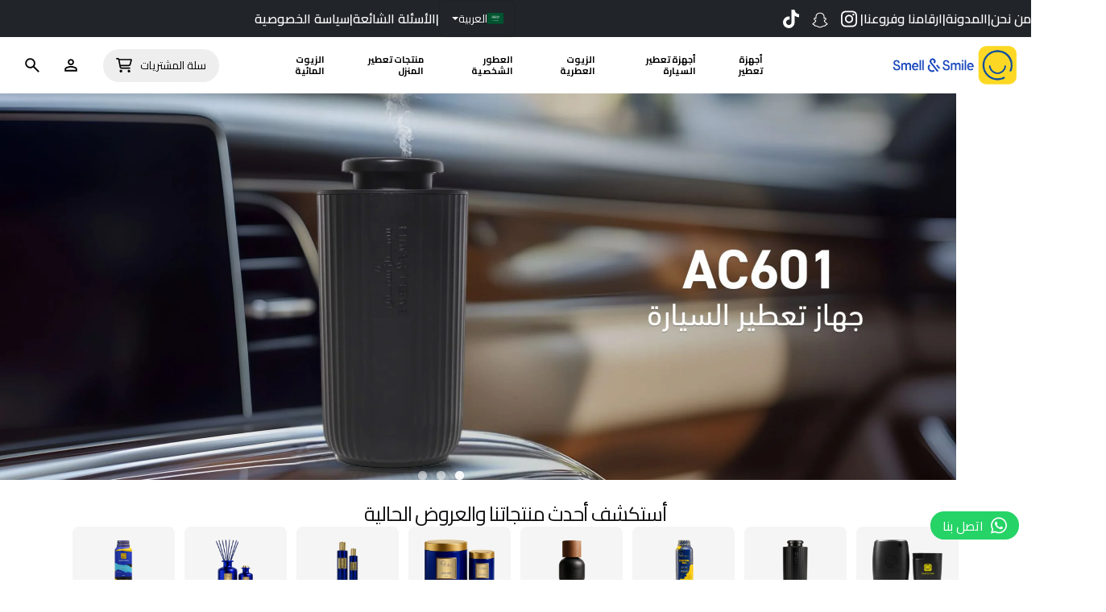

--- FILE ---
content_type: text/html; charset=UTF-8
request_url: https://smell-smile.com/
body_size: 43890
content:

<!DOCTYPE html>
<html dir="rtl" lang="ar" dir="rtl">
<head>
	<meta charset="UTF-8">
	<meta name="viewport" content="width=device-width, initial-scale=1">

	<meta name='robots' content='index, follow, max-image-preview:large, max-snippet:-1, max-video-preview:-1' />

	<!-- This site is optimized with the Yoast SEO plugin v26.7 - https://yoast.com/wordpress/plugins/seo/ -->
	<title>سميل سمايل - Smell &amp; Smile</title>
	<meta name="description" content="سميل سمايل عالم متكامل لكافة الحلول العطرية بأعلى جودة وأفضل سعر، اطلُب كل احتياجاتك لتعطير منزلك أو سيارتك أو مؤسستك التجارية بسهولة من مكان واحد" />
	<link rel="canonical" href="https://smell-smile.com/" />
	<meta property="og:locale" content="ar_AR" />
	<meta property="og:type" content="website" />
	<meta property="og:title" content="سميل سمايل - Smell &amp; Smile" />
	<meta property="og:description" content="سميل سمايل عالم متكامل لكافة الحلول العطرية بأعلى جودة وأفضل سعر، اطلُب كل احتياجاتك لتعطير منزلك أو سيارتك أو مؤسستك التجارية بسهولة من مكان واحد" />
	<meta property="og:url" content="https://smell-smile.com/" />
	<meta property="og:site_name" content="Smell &amp; Smile" />
	<meta property="article:publisher" content="https://www.facebook.com/smellsmileksa/" />
	<meta property="article:modified_time" content="2026-01-12T10:07:15+00:00" />
	<meta property="og:image" content="https://smell-smile.com/wp-content/uploads/2025/11/ksa-free-shipping-slider-desktop-ar.jpg" />
	<meta name="twitter:card" content="summary_large_image" />
	<meta name="twitter:site" content="@smellsmileksa" />
	<script type="application/ld+json" class="yoast-schema-graph">{"@context":"https://schema.org","@graph":[{"@type":"WebPage","@id":"https://smell-smile.com/","url":"https://smell-smile.com/","name":"سميل سمايل - Smell & Smile","isPartOf":{"@id":"https://smell-smile.com/#website"},"about":{"@id":"https://smell-smile.com/#organization"},"primaryImageOfPage":{"@id":"https://smell-smile.com/#primaryimage"},"image":{"@id":"https://smell-smile.com/#primaryimage"},"thumbnailUrl":"https://smell-smile.com/wp-content/uploads/2025/11/ksa-free-shipping-slider-desktop-ar.jpg","datePublished":"2024-05-10T00:00:58+00:00","dateModified":"2026-01-12T10:07:15+00:00","description":"سميل سمايل عالم متكامل لكافة الحلول العطرية بأعلى جودة وأفضل سعر، اطلُب كل احتياجاتك لتعطير منزلك أو سيارتك أو مؤسستك التجارية بسهولة من مكان واحد","breadcrumb":{"@id":"https://smell-smile.com/#breadcrumb"},"inLanguage":"ar","potentialAction":[{"@type":"ReadAction","target":["https://smell-smile.com/"]}]},{"@type":"ImageObject","inLanguage":"ar","@id":"https://smell-smile.com/#primaryimage","url":"https://smell-smile.com/wp-content/uploads/2025/11/ksa-free-shipping-slider-desktop-ar.jpg","contentUrl":"https://smell-smile.com/wp-content/uploads/2025/11/ksa-free-shipping-slider-desktop-ar.jpg","width":2500,"height":1000},{"@type":"BreadcrumbList","@id":"https://smell-smile.com/#breadcrumb","itemListElement":[{"@type":"ListItem","position":1,"name":"Home"}]},{"@type":"WebSite","@id":"https://smell-smile.com/#website","url":"https://smell-smile.com/","name":"Smell & Smile","description":"حلول عصرية للتعطير المركزي","publisher":{"@id":"https://smell-smile.com/#organization"},"potentialAction":[{"@type":"SearchAction","target":{"@type":"EntryPoint","urlTemplate":"https://smell-smile.com/?s={search_term_string}"},"query-input":{"@type":"PropertyValueSpecification","valueRequired":true,"valueName":"search_term_string"}}],"inLanguage":"ar"},{"@type":"Organization","@id":"https://smell-smile.com/#organization","name":"Smell & Smile","url":"https://smell-smile.com/","logo":{"@type":"ImageObject","inLanguage":"ar","@id":"https://smell-smile.com/#/schema/logo/image/","url":"https://smell-smile.com/wp-content/uploads/2024/04/logo-curved.png","contentUrl":"https://smell-smile.com/wp-content/uploads/2024/04/logo-curved.png","width":1600,"height":1518,"caption":"Smell & Smile"},"image":{"@id":"https://smell-smile.com/#/schema/logo/image/"},"sameAs":["https://www.facebook.com/smellsmileksa/","https://x.com/smellsmileksa","https://www.instagram.com/smellsmileksa/","https://www.linkedin.com/company/smell-and-smile/mycompany/?viewAsMember=true","https://www.snapchat.com/add/smellandsmile19?share_id=RTNXXP7wQQQ&locale=en-EG","https://www.tiktok.com/@smellsmileksa","https://www.youtube.com/@smellsmileksa"]}]}</script>
	<!-- / Yoast SEO plugin. -->


<link rel='dns-prefetch' href='//challenges.cloudflare.com' />
<link rel='dns-prefetch' href='//cdn.tamara.co' />
<link rel="alternate" type="application/rss+xml" title="Smell &amp; Smile &laquo; الخلاصة" href="https://smell-smile.com/feed/" />
<link rel="alternate" type="application/rss+xml" title="Smell &amp; Smile &laquo; خلاصة التعليقات" href="https://smell-smile.com/comments/feed/" />
<link rel="alternate" title="oEmbed (JSON)" type="application/json+oembed" href="https://smell-smile.com/wp-json/oembed/1.0/embed?url=https%3A%2F%2Fsmell-smile.com%2F" />
<link rel="alternate" title="oEmbed (XML)" type="text/xml+oembed" href="https://smell-smile.com/wp-json/oembed/1.0/embed?url=https%3A%2F%2Fsmell-smile.com%2F&#038;format=xml" />
<style id='wp-img-auto-sizes-contain-inline-css' type='text/css'>
img:is([sizes=auto i],[sizes^="auto," i]){contain-intrinsic-size:3000px 1500px}
/*# sourceURL=wp-img-auto-sizes-contain-inline-css */
</style>
<link rel='stylesheet' id='wooco-blocks-css' href='https://smell-smile.com/wp-content/plugins/adpf/assets/css/blocks.css?ver=7.5.3' type='text/css' media='all' />
<style id='wp-emoji-styles-inline-css' type='text/css'>

	img.wp-smiley, img.emoji {
		display: inline !important;
		border: none !important;
		box-shadow: none !important;
		height: 1em !important;
		width: 1em !important;
		margin: 0 0.07em !important;
		vertical-align: -0.1em !important;
		background: none !important;
		padding: 0 !important;
	}
/*# sourceURL=wp-emoji-styles-inline-css */
</style>
<link rel='stylesheet' id='wp-block-library-rtl-css' href='https://smell-smile.com/wp-includes/css/dist/block-library/style-rtl.min.css?ver=6.9' type='text/css' media='all' />
<style id='wp-block-library-theme-inline-css' type='text/css'>
.wp-block-audio :where(figcaption){color:#555;font-size:13px;text-align:center}.is-dark-theme .wp-block-audio :where(figcaption){color:#ffffffa6}.wp-block-audio{margin:0 0 1em}.wp-block-code{border:1px solid #ccc;border-radius:4px;font-family:Menlo,Consolas,monaco,monospace;padding:.8em 1em}.wp-block-embed :where(figcaption){color:#555;font-size:13px;text-align:center}.is-dark-theme .wp-block-embed :where(figcaption){color:#ffffffa6}.wp-block-embed{margin:0 0 1em}.blocks-gallery-caption{color:#555;font-size:13px;text-align:center}.is-dark-theme .blocks-gallery-caption{color:#ffffffa6}:root :where(.wp-block-image figcaption){color:#555;font-size:13px;text-align:center}.is-dark-theme :root :where(.wp-block-image figcaption){color:#ffffffa6}.wp-block-image{margin:0 0 1em}.wp-block-pullquote{border-bottom:4px solid;border-top:4px solid;color:currentColor;margin-bottom:1.75em}.wp-block-pullquote :where(cite),.wp-block-pullquote :where(footer),.wp-block-pullquote__citation{color:currentColor;font-size:.8125em;font-style:normal;text-transform:uppercase}.wp-block-quote{border-left:.25em solid;margin:0 0 1.75em;padding-left:1em}.wp-block-quote cite,.wp-block-quote footer{color:currentColor;font-size:.8125em;font-style:normal;position:relative}.wp-block-quote:where(.has-text-align-right){border-left:none;border-right:.25em solid;padding-left:0;padding-right:1em}.wp-block-quote:where(.has-text-align-center){border:none;padding-left:0}.wp-block-quote.is-large,.wp-block-quote.is-style-large,.wp-block-quote:where(.is-style-plain){border:none}.wp-block-search .wp-block-search__label{font-weight:700}.wp-block-search__button{border:1px solid #ccc;padding:.375em .625em}:where(.wp-block-group.has-background){padding:1.25em 2.375em}.wp-block-separator.has-css-opacity{opacity:.4}.wp-block-separator{border:none;border-bottom:2px solid;margin-left:auto;margin-right:auto}.wp-block-separator.has-alpha-channel-opacity{opacity:1}.wp-block-separator:not(.is-style-wide):not(.is-style-dots){width:100px}.wp-block-separator.has-background:not(.is-style-dots){border-bottom:none;height:1px}.wp-block-separator.has-background:not(.is-style-wide):not(.is-style-dots){height:2px}.wp-block-table{margin:0 0 1em}.wp-block-table td,.wp-block-table th{word-break:normal}.wp-block-table :where(figcaption){color:#555;font-size:13px;text-align:center}.is-dark-theme .wp-block-table :where(figcaption){color:#ffffffa6}.wp-block-video :where(figcaption){color:#555;font-size:13px;text-align:center}.is-dark-theme .wp-block-video :where(figcaption){color:#ffffffa6}.wp-block-video{margin:0 0 1em}:root :where(.wp-block-template-part.has-background){margin-bottom:0;margin-top:0;padding:1.25em 2.375em}
/*# sourceURL=/wp-includes/css/dist/block-library/theme.min.css */
</style>
<style id='classic-theme-styles-inline-css' type='text/css'>
/*! This file is auto-generated */
.wp-block-button__link{color:#fff;background-color:#32373c;border-radius:9999px;box-shadow:none;text-decoration:none;padding:calc(.667em + 2px) calc(1.333em + 2px);font-size:1.125em}.wp-block-file__button{background:#32373c;color:#fff;text-decoration:none}
/*# sourceURL=/wp-includes/css/classic-themes.min.css */
</style>
<style id='global-styles-inline-css' type='text/css'>
:root{--wp--preset--aspect-ratio--square: 1;--wp--preset--aspect-ratio--4-3: 4/3;--wp--preset--aspect-ratio--3-4: 3/4;--wp--preset--aspect-ratio--3-2: 3/2;--wp--preset--aspect-ratio--2-3: 2/3;--wp--preset--aspect-ratio--16-9: 16/9;--wp--preset--aspect-ratio--9-16: 9/16;--wp--preset--color--black: #000000;--wp--preset--color--cyan-bluish-gray: #abb8c3;--wp--preset--color--white: #ffffff;--wp--preset--color--pale-pink: #f78da7;--wp--preset--color--vivid-red: #cf2e2e;--wp--preset--color--luminous-vivid-orange: #ff6900;--wp--preset--color--luminous-vivid-amber: #fcb900;--wp--preset--color--light-green-cyan: #7bdcb5;--wp--preset--color--vivid-green-cyan: #00d084;--wp--preset--color--pale-cyan-blue: #8ed1fc;--wp--preset--color--vivid-cyan-blue: #0693e3;--wp--preset--color--vivid-purple: #9b51e0;--wp--preset--color--brand-color: #2646b3;--wp--preset--color--beige-dark: #A1824F;--wp--preset--color--dark-strong: #24262B;--wp--preset--color--dark-light: #32353C;--wp--preset--color--grey-strong: #838998;--wp--preset--gradient--vivid-cyan-blue-to-vivid-purple: linear-gradient(135deg,rgb(6,147,227) 0%,rgb(155,81,224) 100%);--wp--preset--gradient--light-green-cyan-to-vivid-green-cyan: linear-gradient(135deg,rgb(122,220,180) 0%,rgb(0,208,130) 100%);--wp--preset--gradient--luminous-vivid-amber-to-luminous-vivid-orange: linear-gradient(135deg,rgb(252,185,0) 0%,rgb(255,105,0) 100%);--wp--preset--gradient--luminous-vivid-orange-to-vivid-red: linear-gradient(135deg,rgb(255,105,0) 0%,rgb(207,46,46) 100%);--wp--preset--gradient--very-light-gray-to-cyan-bluish-gray: linear-gradient(135deg,rgb(238,238,238) 0%,rgb(169,184,195) 100%);--wp--preset--gradient--cool-to-warm-spectrum: linear-gradient(135deg,rgb(74,234,220) 0%,rgb(151,120,209) 20%,rgb(207,42,186) 40%,rgb(238,44,130) 60%,rgb(251,105,98) 80%,rgb(254,248,76) 100%);--wp--preset--gradient--blush-light-purple: linear-gradient(135deg,rgb(255,206,236) 0%,rgb(152,150,240) 100%);--wp--preset--gradient--blush-bordeaux: linear-gradient(135deg,rgb(254,205,165) 0%,rgb(254,45,45) 50%,rgb(107,0,62) 100%);--wp--preset--gradient--luminous-dusk: linear-gradient(135deg,rgb(255,203,112) 0%,rgb(199,81,192) 50%,rgb(65,88,208) 100%);--wp--preset--gradient--pale-ocean: linear-gradient(135deg,rgb(255,245,203) 0%,rgb(182,227,212) 50%,rgb(51,167,181) 100%);--wp--preset--gradient--electric-grass: linear-gradient(135deg,rgb(202,248,128) 0%,rgb(113,206,126) 100%);--wp--preset--gradient--midnight: linear-gradient(135deg,rgb(2,3,129) 0%,rgb(40,116,252) 100%);--wp--preset--font-size--small: 14px;--wp--preset--font-size--medium: 20px;--wp--preset--font-size--large: 17px;--wp--preset--font-size--x-large: 42px;--wp--preset--font-size--extra-small: 13px;--wp--preset--font-size--normal: 15px;--wp--preset--font-size--larger: 20px;--wp--preset--spacing--20: 0.44rem;--wp--preset--spacing--30: 0.67rem;--wp--preset--spacing--40: 1rem;--wp--preset--spacing--50: 1.5rem;--wp--preset--spacing--60: 2.25rem;--wp--preset--spacing--70: 3.38rem;--wp--preset--spacing--80: 5.06rem;--wp--preset--shadow--natural: 6px 6px 9px rgba(0, 0, 0, 0.2);--wp--preset--shadow--deep: 12px 12px 50px rgba(0, 0, 0, 0.4);--wp--preset--shadow--sharp: 6px 6px 0px rgba(0, 0, 0, 0.2);--wp--preset--shadow--outlined: 6px 6px 0px -3px rgb(255, 255, 255), 6px 6px rgb(0, 0, 0);--wp--preset--shadow--crisp: 6px 6px 0px rgb(0, 0, 0);}:where(.is-layout-flex){gap: 0.5em;}:where(.is-layout-grid){gap: 0.5em;}body .is-layout-flex{display: flex;}.is-layout-flex{flex-wrap: wrap;align-items: center;}.is-layout-flex > :is(*, div){margin: 0;}body .is-layout-grid{display: grid;}.is-layout-grid > :is(*, div){margin: 0;}:where(.wp-block-columns.is-layout-flex){gap: 2em;}:where(.wp-block-columns.is-layout-grid){gap: 2em;}:where(.wp-block-post-template.is-layout-flex){gap: 1.25em;}:where(.wp-block-post-template.is-layout-grid){gap: 1.25em;}.has-black-color{color: var(--wp--preset--color--black) !important;}.has-cyan-bluish-gray-color{color: var(--wp--preset--color--cyan-bluish-gray) !important;}.has-white-color{color: var(--wp--preset--color--white) !important;}.has-pale-pink-color{color: var(--wp--preset--color--pale-pink) !important;}.has-vivid-red-color{color: var(--wp--preset--color--vivid-red) !important;}.has-luminous-vivid-orange-color{color: var(--wp--preset--color--luminous-vivid-orange) !important;}.has-luminous-vivid-amber-color{color: var(--wp--preset--color--luminous-vivid-amber) !important;}.has-light-green-cyan-color{color: var(--wp--preset--color--light-green-cyan) !important;}.has-vivid-green-cyan-color{color: var(--wp--preset--color--vivid-green-cyan) !important;}.has-pale-cyan-blue-color{color: var(--wp--preset--color--pale-cyan-blue) !important;}.has-vivid-cyan-blue-color{color: var(--wp--preset--color--vivid-cyan-blue) !important;}.has-vivid-purple-color{color: var(--wp--preset--color--vivid-purple) !important;}.has-black-background-color{background-color: var(--wp--preset--color--black) !important;}.has-cyan-bluish-gray-background-color{background-color: var(--wp--preset--color--cyan-bluish-gray) !important;}.has-white-background-color{background-color: var(--wp--preset--color--white) !important;}.has-pale-pink-background-color{background-color: var(--wp--preset--color--pale-pink) !important;}.has-vivid-red-background-color{background-color: var(--wp--preset--color--vivid-red) !important;}.has-luminous-vivid-orange-background-color{background-color: var(--wp--preset--color--luminous-vivid-orange) !important;}.has-luminous-vivid-amber-background-color{background-color: var(--wp--preset--color--luminous-vivid-amber) !important;}.has-light-green-cyan-background-color{background-color: var(--wp--preset--color--light-green-cyan) !important;}.has-vivid-green-cyan-background-color{background-color: var(--wp--preset--color--vivid-green-cyan) !important;}.has-pale-cyan-blue-background-color{background-color: var(--wp--preset--color--pale-cyan-blue) !important;}.has-vivid-cyan-blue-background-color{background-color: var(--wp--preset--color--vivid-cyan-blue) !important;}.has-vivid-purple-background-color{background-color: var(--wp--preset--color--vivid-purple) !important;}.has-black-border-color{border-color: var(--wp--preset--color--black) !important;}.has-cyan-bluish-gray-border-color{border-color: var(--wp--preset--color--cyan-bluish-gray) !important;}.has-white-border-color{border-color: var(--wp--preset--color--white) !important;}.has-pale-pink-border-color{border-color: var(--wp--preset--color--pale-pink) !important;}.has-vivid-red-border-color{border-color: var(--wp--preset--color--vivid-red) !important;}.has-luminous-vivid-orange-border-color{border-color: var(--wp--preset--color--luminous-vivid-orange) !important;}.has-luminous-vivid-amber-border-color{border-color: var(--wp--preset--color--luminous-vivid-amber) !important;}.has-light-green-cyan-border-color{border-color: var(--wp--preset--color--light-green-cyan) !important;}.has-vivid-green-cyan-border-color{border-color: var(--wp--preset--color--vivid-green-cyan) !important;}.has-pale-cyan-blue-border-color{border-color: var(--wp--preset--color--pale-cyan-blue) !important;}.has-vivid-cyan-blue-border-color{border-color: var(--wp--preset--color--vivid-cyan-blue) !important;}.has-vivid-purple-border-color{border-color: var(--wp--preset--color--vivid-purple) !important;}.has-vivid-cyan-blue-to-vivid-purple-gradient-background{background: var(--wp--preset--gradient--vivid-cyan-blue-to-vivid-purple) !important;}.has-light-green-cyan-to-vivid-green-cyan-gradient-background{background: var(--wp--preset--gradient--light-green-cyan-to-vivid-green-cyan) !important;}.has-luminous-vivid-amber-to-luminous-vivid-orange-gradient-background{background: var(--wp--preset--gradient--luminous-vivid-amber-to-luminous-vivid-orange) !important;}.has-luminous-vivid-orange-to-vivid-red-gradient-background{background: var(--wp--preset--gradient--luminous-vivid-orange-to-vivid-red) !important;}.has-very-light-gray-to-cyan-bluish-gray-gradient-background{background: var(--wp--preset--gradient--very-light-gray-to-cyan-bluish-gray) !important;}.has-cool-to-warm-spectrum-gradient-background{background: var(--wp--preset--gradient--cool-to-warm-spectrum) !important;}.has-blush-light-purple-gradient-background{background: var(--wp--preset--gradient--blush-light-purple) !important;}.has-blush-bordeaux-gradient-background{background: var(--wp--preset--gradient--blush-bordeaux) !important;}.has-luminous-dusk-gradient-background{background: var(--wp--preset--gradient--luminous-dusk) !important;}.has-pale-ocean-gradient-background{background: var(--wp--preset--gradient--pale-ocean) !important;}.has-electric-grass-gradient-background{background: var(--wp--preset--gradient--electric-grass) !important;}.has-midnight-gradient-background{background: var(--wp--preset--gradient--midnight) !important;}.has-small-font-size{font-size: var(--wp--preset--font-size--small) !important;}.has-medium-font-size{font-size: var(--wp--preset--font-size--medium) !important;}.has-large-font-size{font-size: var(--wp--preset--font-size--large) !important;}.has-x-large-font-size{font-size: var(--wp--preset--font-size--x-large) !important;}
:where(.wp-block-post-template.is-layout-flex){gap: 1.25em;}:where(.wp-block-post-template.is-layout-grid){gap: 1.25em;}
:where(.wp-block-term-template.is-layout-flex){gap: 1.25em;}:where(.wp-block-term-template.is-layout-grid){gap: 1.25em;}
:where(.wp-block-columns.is-layout-flex){gap: 2em;}:where(.wp-block-columns.is-layout-grid){gap: 2em;}
:root :where(.wp-block-pullquote){font-size: 1.5em;line-height: 1.6;}
/*# sourceURL=global-styles-inline-css */
</style>
<link rel='stylesheet' id='wapf-frontend-css-css' href='https://smell-smile.com/wp-content/plugins/advanced-product-fields-for-woocommerce/assets/css/frontend.min.css?ver=1.6.18' type='text/css' media='all' />
<link rel='stylesheet' id='contact-form-7-css' href='https://smell-smile.com/wp-content/plugins/contact-form-7/includes/css/styles.css?ver=6.1.4' type='text/css' media='all' />
<link rel='stylesheet' id='contact-form-7-rtl-css' href='https://smell-smile.com/wp-content/plugins/contact-form-7/includes/css/styles-rtl.css?ver=6.1.4' type='text/css' media='all' />
<link rel='stylesheet' id='fgf-frontend-css' href='https://smell-smile.com/wp-content/plugins/free-gifts-for-woocommerce/assets/css/frontend.css?ver=12.8.0' type='text/css' media='all' />
<link rel='stylesheet' id='owl-carousel-css' href='https://smell-smile.com/wp-content/plugins/free-gifts-for-woocommerce/assets/css/owl.carousel.min.css?ver=12.8.0' type='text/css' media='all' />
<link rel='stylesheet' id='fgf-owl-carousel-css' href='https://smell-smile.com/wp-content/plugins/free-gifts-for-woocommerce/assets/css/owl-carousel-enhanced.css?ver=12.8.0' type='text/css' media='all' />
<link rel='stylesheet' id='lightcase-css' href='https://smell-smile.com/wp-content/plugins/free-gifts-for-woocommerce/assets/css/lightcase.min.css?ver=12.8.0' type='text/css' media='all' />
<style id='woocommerce-inline-inline-css' type='text/css'>
.woocommerce form .form-row .required { visibility: visible; }
/*# sourceURL=woocommerce-inline-inline-css */
</style>
<link rel='stylesheet' id='wp-loyalty-rules-alertify-front-css' href='https://smell-smile.com/wp-content/plugins/wp-loyalty-rules/Assets/Admin/Css/alertify.min.css?ver=1.4.3' type='text/css' media='all' />
<link rel='stylesheet' id='wp-loyalty-rules-main-front-css' href='https://smell-smile.com/wp-content/plugins/wp-loyalty-rules/Assets/Site/Css/wlr-main.min.css?ver=1.4.3' type='text/css' media='all' />
<link rel='stylesheet' id='wp-loyalty-rules-wlr-font-css' href='https://smell-smile.com/wp-content/plugins/wp-loyalty-rules/Assets/Site/Css/wlr-fonts.min.css?ver=1.4.3' type='text/css' media='all' />
<link rel='stylesheet' id='wpml-legacy-horizontal-list-0-css' href='https://smell-smile.com/wp-content/plugins/sitepress-multilingual-cms/templates/language-switchers/legacy-list-horizontal/style.min.css?ver=1' type='text/css' media='all' />
<link rel='stylesheet' id='wpml-menu-item-0-css' href='https://smell-smile.com/wp-content/plugins/sitepress-multilingual-cms/templates/language-switchers/menu-item/style.min.css?ver=1' type='text/css' media='all' />
<style id='wpml-menu-item-0-inline-css' type='text/css'>
.wpml-ls-display{display:inline!important}
/*# sourceURL=wpml-menu-item-0-inline-css */
</style>
<link rel='stylesheet' id='woo-variation-swatches-css' href='https://smell-smile.com/wp-content/plugins/woo-variation-swatches/assets/css/frontend.min.css?ver=1763432091' type='text/css' media='all' />
<style id='woo-variation-swatches-inline-css' type='text/css'>
:root {
--wvs-tick:url("data:image/svg+xml;utf8,%3Csvg filter='drop-shadow(0px 0px 2px rgb(0 0 0 / .8))' xmlns='http://www.w3.org/2000/svg'  viewBox='0 0 30 30'%3E%3Cpath fill='none' stroke='%23ffffff' stroke-linecap='round' stroke-linejoin='round' stroke-width='4' d='M4 16L11 23 27 7'/%3E%3C/svg%3E");

--wvs-cross:url("data:image/svg+xml;utf8,%3Csvg filter='drop-shadow(0px 0px 5px rgb(255 255 255 / .6))' xmlns='http://www.w3.org/2000/svg' width='72px' height='72px' viewBox='0 0 24 24'%3E%3Cpath fill='none' stroke='%23ff0000' stroke-linecap='round' stroke-width='0.6' d='M5 5L19 19M19 5L5 19'/%3E%3C/svg%3E");
--wvs-single-product-item-width:30px;
--wvs-single-product-item-height:30px;
--wvs-single-product-item-font-size:16px}
/*# sourceURL=woo-variation-swatches-inline-css */
</style>
<link rel='stylesheet' id='wooco-frontend-css' href='https://smell-smile.com/wp-content/plugins/adpf/assets/css/frontend.css?ver=7.5.3' type='text/css' media='all' />
<style id='wooco-frontend-inline-css' type='text/css'>

		.wooco-wrap .wooco_components {
			display: flex;
			flex-wrap: wrap;
		}
		.wooco_components .wooco_component {
			width: 50%;
			_border-bottom: 1px solid rgb(223, 223, 223) !important;
			padding-bottom: 24px;
			border-bottom: none !important;
		}
		.wooco-wrap .wooco-summary .wooco-total {
			display: none !important;
		}
		.wooco_components .wooco_component .wooco_component_name {
			font-weight: 400 !important;
			font-size: 1rem;
		}
    
/*# sourceURL=wooco-frontend-inline-css */
</style>
<link rel='stylesheet' id='parent-style-css' href='https://smell-smile.com/wp-content/themes/ohio/style.css?ver=2.1' type='text/css' media='all' />
<link rel='stylesheet' id='child-style-css' href='https://smell-smile.com/wp-content/themes/ohio-child/assets/css/main.min.1768060901.css?ver=2.1' type='text/css' media='all' />
<link rel='stylesheet' id='smell-icons-css' href='https://smell-smile.com/wp-content/themes/ohio-child/assets/smell-icons/fonts/smell-icons.css?ver=2.1' type='text/css' media='all' />
<link rel='stylesheet' id='splide-style-css' href='https://smell-smile.com/wp-content/themes/ohio-child/assets/css/splide-default.min.css?ver=2.1' type='text/css' media='' />
<style id='my-inline-stylehlerjkwqwjre-inline-css' type='text/css'>

        @font-face {
            font-family: "saudi_riyal";
            src: url("https://smell-smile.com/wp-content/themes/ohio-child/assets/fonts/saudi_riyal/saudi_riyal.woff2") format("woff2"),
                url("https://smell-smile.com/wp-content/themes/ohio-child/assets/fonts/saudi_riyal/saudi_riyal.woff") format("woff"),
                url("https://smell-smile.com/wp-content/themes/ohio-child/assets/fonts/saudi_riyal/saudi_riyal.ttf") format("truetype");
            font-weight: normal;
            font-style: normal;
        }

        .icon-saudi_riyal::before {
            content: "\e900";
            font-family: "saudi_riyal" !important;
            font-size: inherit;
            color: inherit;
        }


        @font-face {
            font-family: "smell-categories";
            src: url("https://smell-smile.com/wp-content/themes/ohio-child/assets/fonts/smell-categories/smell-categories.eot?t=1755442048226"); /* IE9*/
            src: url("https://smell-smile.com/wp-content/themes/ohio-child/assets/fonts/smell-categories/smell-categories.eot?t=1755442048226#iefix") format("embedded-opentype") /* IE6-IE8 */,
                url("https://smell-smile.com/wp-content/themes/ohio-child/assets/fonts/smell-categories/smell-categories.woff2?t=1755442048226") format("woff2"),
                url("https://smell-smile.com/wp-content/themes/ohio-child/assets/fonts/smell-categories/smell-categories.woff?t=1755442048226") format("woff"),
                url("https://smell-smile.com/wp-content/themes/ohio-child/assets/fonts/smell-categories/smell-categories.ttf?t=1755442048226") format("truetype"),
                url("https://smell-smile.com/wp-content/themes/ohio-child/assets/fonts/smell-categories/smell-categories.svg?t=1755442048226") format("svg");
        }

        [class^="smell-categories-icon"], [class*=" smell-categories-icon"] {
            font-family: "smell-categories" !important;
            font-style:normal;
            -webkit-font-smoothing: antialiased;
            -moz-osx-font-smoothing: grayscale;
        }

        .smell-categories-air-refresheners::before { content: "\ea01"; }
        .smell-categories-aroma-diffusers::before { content: "\ea02"; }
        .smell-categories-car-aroma-diffusers::before { content: "\ea03"; }
        .smell-categories-fragrance-oil::before { content: "\ea04"; }
        .smell-categories-offers::before { content: "\ea05"; }
        .smell-categories-personal-perfumes::before { content: "\ea06"; }
        .smell-categories-reed-diffusers::before { content: "\ea07"; }
        .smell-categories-scented-candles::before { content: "\ea08"; }


  
/*# sourceURL=my-inline-stylehlerjkwqwjre-inline-css */
</style>
<link rel='stylesheet' id='ohio-style-css' href='https://smell-smile.com/wp-content/themes/ohio-child/style.css?ver=2.0.0' type='text/css' media='all' />
<style id='ohio-style-inline-css' type='text/css'>
 :root{--clb-color-primary:#2646b3;--clb-color-selection:#2646b3;--clb-color-border:#dfdfdf;--clb-color-link-hover:#5063b2;--clb-color-button:#2646b3;--clb-color-fill-dark-mode:#1e212b;--clb-text-font-family:'Cairo', sans-serif;--clb-text-light-mode-font-family:'Cairo', sans-serif;--clb-title-font-family:'Cairo', sans-serif;--clb-subtitle-font-family:'Cairo', sans-serif;}.heading .title .highlighted-text{background-image: linear-gradient(rgba(38,70,179,0.5), rgba(38,70,179,0.5));}.content-area a:not(.-unlink):not(.tag),.comment-form a:not(.-unlink):not(.tag),.comment-content a:not(.-unlink):not(.tag),.project-content a:not(.-unlink):not(.tag),.woocommerce-product-details__short-description a:not(.-unlink):not(.tag),.wpb-content-wrapper a:not(.-unlink):not(.tag),.elementor a:not(.-unlink):not(.tag){--clb-color-link:#2646b3;}.subscribe-popup.container-loading::before {display:none;}.e-con {--container-default-padding-top: 20px;}@media screen and (max-width: 1180px) {.header:not(.-fixed, .-sticky) {position: static;}header .icon {color: #000;}.dark-scheme header .icon {color: #fff !important;}.header-cap {height: 0;}}.site-footer{background-color:#191919;}.site-footer .widget-title{color:#ffffff;}.site-footer h6,.site-footer .widgets,.site-footer .scroll-top,.site-footer .color-switcher-item.dark,.site-footer .button,.site-footer input,.site-footer-copyright{color:#ffffff;}.site-footer a:not(.-unlink){color:#ffffff;}.site-footer-copyright{background-color:#111111;}.clb-popup.hamburger-nav{background-color:rgba(0,35,55,0.85);}.hamburger-nav .menu .mega-menu-item > a{font-size:1.5rem;}@media screen and (max-width: 1180px) { .header,.slide-in-overlay{opacity: 0;}}.offer-banner,.offer-banner.flipping .offer-banner-item{background:#00343a;}:root{--clb-container-width:1466px;}h1{font-family:'Cairo', sans-serif;}h2{font-family:'Cairo', sans-serif;}h3{font-family:'Cairo', sans-serif;}h4{font-family:'Cairo', sans-serif;}h5{font-family:'Cairo', sans-serif;}h6{font-family:'Cairo', sans-serif;} @media screen and (min-width:1181px){.header .branding .logo img,.header .branding .logo-mobile img,.header .branding .logo-sticky-mobile img,.header .branding .logo-dynamic img{min-height:50px; height:50px;}.header.-sticky .branding .logo img,.header.-sticky .branding .logo-mobile img,.header.-sticky .branding .logo-sticky img,.header.-sticky .branding .logo-sticky-mobile img,.header.-sticky .branding .logo-dynamic img{min-height:50px; height:50px;}:root{--clb-header-height:70px;}} @media screen and (min-width:769px) and (max-width:1180px){.header .branding .logo img,.header .branding .logo-mobile img,.header .branding .logo-sticky-mobile img,.header .branding .logo-dynamic img{min-height:50px; height:50px;}.header.-sticky .branding .logo img,.header.-sticky .branding .logo-mobile img,.header.-sticky .branding .logo-sticky img,.header.-sticky .branding .logo-sticky-mobile img,.header.-sticky .branding .logo-dynamic img{min-height:50px; height:50px;}:root{--clb-header-height:70px;}} @media screen and (max-width:768px){.header .branding .logo img,.header .branding .logo-mobile img,.header .branding .logo-sticky-mobile img,.header .branding .logo-dynamic img{min-height:38px; height:38px;}.header.-sticky .branding .logo img,.header.-sticky .branding .logo-mobile img,.header.-sticky .branding .logo-sticky img,.header.-sticky .branding .logo-sticky-mobile img,.header.-sticky .branding .logo-dynamic img{min-height:38px; height:38px;}:root{--clb-header-height:70px;}}
/*# sourceURL=ohio-style-inline-css */
</style>
<link rel='stylesheet' id='ohio-rtl-css' href='https://smell-smile.com/wp-content/themes/ohio/rtl.css?ver=6.9' type='text/css' media='all' />
<link rel='stylesheet' id='ohio-woocommerce-style-css' href='https://smell-smile.com/wp-content/themes/ohio/assets/css/woocommerce.css?ver=6.9' type='text/css' media='all' />
<link rel='stylesheet' id='tamara-checkout-css' href='https://smell-smile.com/wp-content/plugins/tamara-checkout/assets/dist/css/main.css?ver=1.9.9.16&#038;1768669167' type='text/css' media='all' />
<link rel='stylesheet' id='elementor-frontend-css' href='https://smell-smile.com/wp-content/plugins/elementor/assets/css/frontend.min.css?ver=3.34.1' type='text/css' media='all' />
<style id='elementor-frontend-inline-css' type='text/css'>
.elementor-kit-229351{--e-global-color-primary:#2646B3;--e-global-color-secondary:#E4EAFF;--e-global-color-text:#5D5D6E;--e-global-color-accent:#FFD008;--e-global-typography-primary-font-weight:normal;--e-global-typography-secondary-font-weight:400;--e-global-typography-text-font-weight:400;--e-global-typography-accent-font-weight:400;}.elementor-kit-229351 e-page-transition{background-color:#FFBC7D;}.elementor-section.elementor-section-boxed > .elementor-container{max-width:1300px;}.e-con{--container-max-width:1300px;}.elementor-widget:not(:last-child){margin-block-end:20px;}.elementor-element{--widgets-spacing:20px 20px;--widgets-spacing-row:20px;--widgets-spacing-column:20px;}{}h1.entry-title{display:var(--page-title-display);}@media(max-width:1024px){.elementor-section.elementor-section-boxed > .elementor-container{max-width:1024px;}.e-con{--container-max-width:1024px;}}@media(max-width:767px){.elementor-section.elementor-section-boxed > .elementor-container{max-width:767px;}.e-con{--container-max-width:767px;}}
.elementor-2775 .elementor-element.elementor-element-5aee102{--display:flex;--flex-direction:column;--container-widget-width:100%;--container-widget-height:initial;--container-widget-flex-grow:0;--container-widget-align-self:initial;--flex-wrap-mobile:wrap;--padding-top:0px;--padding-bottom:0px;--padding-left:0px;--padding-right:0px;}.elementor-2775 .elementor-element.elementor-element-49f76ef{--display:flex;--flex-direction:column;--container-widget-width:100%;--container-widget-height:initial;--container-widget-flex-grow:0;--container-widget-align-self:initial;--flex-wrap-mobile:wrap;}.elementor-2775 .elementor-element.elementor-element-e694a59 > .elementor-widget-container{padding:10px 0px 0px 0px;}.elementor-2775 .elementor-element.elementor-element-e694a59{text-align:center;}.elementor-2775 .elementor-element.elementor-element-15e150a.elementor-wc-products  ul.products{grid-column-gap:20px;grid-row-gap:40px;}.elementor-2775 .elementor-element.elementor-element-15e150a.elementor-wc-products ul.products li.product span.onsale{display:block;}.elementor-2775 .elementor-element.elementor-element-0877517{--display:flex;--flex-direction:column;--container-widget-width:100%;--container-widget-height:initial;--container-widget-flex-grow:0;--container-widget-align-self:initial;--flex-wrap-mobile:wrap;}.elementor-2775 .elementor-element.elementor-element-fa52770{--display:flex;--flex-direction:column;--container-widget-width:100%;--container-widget-height:initial;--container-widget-flex-grow:0;--container-widget-align-self:initial;--flex-wrap-mobile:wrap;}.elementor-2775 .elementor-element.elementor-element-3b7b702 img{width:100%;max-width:100%;border-radius:6px 6px 6px 6px;}.elementor-2775 .elementor-element.elementor-element-57a6202{--display:flex;--flex-direction:column;--container-widget-width:100%;--container-widget-height:initial;--container-widget-flex-grow:0;--container-widget-align-self:initial;--flex-wrap-mobile:wrap;}.elementor-2775 .elementor-element.elementor-element-3e4b9d7{text-align:start;}.elementor-2775 .elementor-element.elementor-element-3e4b9d7 .elementor-heading-title{color:#1B49BD;}.elementor-2775 .elementor-element.elementor-element-874c330{--display:flex;--flex-direction:column;--container-widget-width:100%;--container-widget-height:initial;--container-widget-flex-grow:0;--container-widget-align-self:initial;--flex-wrap-mobile:wrap;}.elementor-2775 .elementor-element.elementor-element-2cced49 img{width:100%;max-width:100%;border-radius:6px 6px 6px 6px;}.elementor-2775 .elementor-element.elementor-element-c2c2a2f{--display:flex;--flex-direction:column;--container-widget-width:100%;--container-widget-height:initial;--container-widget-flex-grow:0;--container-widget-align-self:initial;--flex-wrap-mobile:wrap;}.elementor-2775 .elementor-element.elementor-element-0fbd49f{text-align:start;}.elementor-2775 .elementor-element.elementor-element-0fbd49f .elementor-heading-title{color:#1B49BD;}.elementor-2775 .elementor-element.elementor-element-528061e{--display:flex;--flex-direction:column;--container-widget-width:100%;--container-widget-height:initial;--container-widget-flex-grow:0;--container-widget-align-self:initial;--flex-wrap-mobile:wrap;}.elementor-2775 .elementor-element.elementor-element-e8bbe04{text-align:center;}.elementor-2775 .elementor-element.elementor-element-97b515f{--spacer-size:2vh;}@media(max-width:1024px){.elementor-2775 .elementor-element.elementor-element-15e150a.elementor-wc-products  ul.products{grid-column-gap:20px;grid-row-gap:40px;}}@media(max-width:767px){.elementor-2775 .elementor-element.elementor-element-15e150a.elementor-wc-products  ul.products{grid-column-gap:20px;grid-row-gap:40px;}}
/*# sourceURL=elementor-frontend-inline-css */
</style>
<link rel='stylesheet' id='widget-heading-css' href='https://smell-smile.com/wp-content/plugins/elementor/assets/css/widget-heading-rtl.min.css?ver=3.34.1' type='text/css' media='all' />
<link rel='stylesheet' id='widget-woocommerce-products-css' href='https://smell-smile.com/wp-content/plugins/pro-elements/assets/css/widget-woocommerce-products-rtl.min.css?ver=3.34.0' type='text/css' media='all' />
<link rel='stylesheet' id='widget-image-css' href='https://smell-smile.com/wp-content/plugins/elementor/assets/css/widget-image-rtl.min.css?ver=3.34.1' type='text/css' media='all' />
<link rel='stylesheet' id='widget-spacer-css' href='https://smell-smile.com/wp-content/plugins/elementor/assets/css/widget-spacer-rtl.min.css?ver=3.34.1' type='text/css' media='all' />
<link rel='stylesheet' id='__EPYT__style-css' href='https://smell-smile.com/wp-content/plugins/youtube-embed-plus/styles/ytprefs.min.css?ver=14.2.4' type='text/css' media='all' />
<style id='__EPYT__style-inline-css' type='text/css'>

                .epyt-gallery-thumb {
                        width: 33.333%;
                }
                
/*# sourceURL=__EPYT__style-inline-css */
</style>
<link rel='stylesheet' id='woo_discount_pro_style-css' href='https://smell-smile.com/wp-content/plugins/woo-discount-rules-pro/Assets/Css/awdr_style.css?ver=2.6.13' type='text/css' media='all' />
<script type="text/javascript" id="wpml-cookie-js-extra">
/* <![CDATA[ */
var wpml_cookies = {"wp-wpml_current_language":{"value":"ar","expires":1,"path":"/"}};
var wpml_cookies = {"wp-wpml_current_language":{"value":"ar","expires":1,"path":"/"}};
//# sourceURL=wpml-cookie-js-extra
/* ]]> */
</script>
<script type="text/javascript" src="https://smell-smile.com/wp-content/plugins/sitepress-multilingual-cms/res/js/cookies/language-cookie.js?ver=486900" id="wpml-cookie-js" defer="defer" data-wp-strategy="defer"></script>
<script type="text/javascript" src="https://smell-smile.com/wp-includes/js/jquery/jquery.min.js?ver=3.7.1" id="jquery-core-js"></script>
<script type="text/javascript" src="https://smell-smile.com/wp-includes/js/jquery/jquery-migrate.min.js?ver=3.4.1" id="jquery-migrate-js"></script>
<script type="text/javascript" src="https://smell-smile.com/wp-content/plugins/woocommerce/assets/js/jquery-blockui/jquery.blockUI.min.js?ver=2.7.0-wc.10.4.3" id="wc-jquery-blockui-js" data-wp-strategy="defer"></script>
<script type="text/javascript" id="fgf-frontend-js-extra">
/* <![CDATA[ */
var fgf_frontend_params = {"is_block_cart":"","is_block_checkout":"","gift_products_pagination_nonce":"8e66de5e09","gift_product_nonce":"13758cfd78","ajaxurl":"https://smell-smile.com/wp-admin/admin-ajax.php","current_page_url":"https://smell-smile.com/","add_to_cart_link":"https://smell-smile.com/?fgf_gift_product=%s&fgf_rule_id=%s&fgf_buy_product_id=%s&fgf_coupon_id=%s","ajax_add_to_cart":"no","quantity_field_enabled":"2","dropdown_add_to_cart_behaviour":"1","dropdown_display_type":"1","add_to_cart_alert_message":"\u064a\u0631\u062c\u0649 \u0627\u062e\u062a\u064a\u0627\u0631 \u0647\u062f\u064a\u0629","force_checkout_type":"1"};
//# sourceURL=fgf-frontend-js-extra
/* ]]> */
</script>
<script type="text/javascript" src="https://smell-smile.com/wp-content/plugins/free-gifts-for-woocommerce/assets/js/frontend.js?ver=12.8.0" id="fgf-frontend-js"></script>
<script type="text/javascript" src="https://smell-smile.com/wp-content/plugins/free-gifts-for-woocommerce/assets/js/owl.carousel.min.js?ver=12.8.0" id="owl-carousel-js"></script>
<script type="text/javascript" id="fgf-owl-carousel-js-extra">
/* <![CDATA[ */
var fgf_owl_carousel_params = {"desktop_count":"3","tablet_count":"2","mobile_count":"1","item_margin":"10","nav":"true","nav_prev_text":"\u003C","nav_next_text":"\u003E","pagination":"true","item_per_slide":"1","slide_speed":"5000","auto_play":"true"};
//# sourceURL=fgf-owl-carousel-js-extra
/* ]]> */
</script>
<script type="text/javascript" src="https://smell-smile.com/wp-content/plugins/free-gifts-for-woocommerce/assets/js/owl-carousel-enhanced.js?ver=12.8.0" id="fgf-owl-carousel-js"></script>
<script type="text/javascript" src="https://smell-smile.com/wp-content/plugins/free-gifts-for-woocommerce/assets/js/lightcase.min.js?ver=12.8.0" id="lightcase-js"></script>
<script type="text/javascript" src="https://smell-smile.com/wp-content/plugins/free-gifts-for-woocommerce/assets/js/fgf-lightcase-enhanced.js?ver=12.8.0" id="fgf-lightcase-js"></script>
<script type="text/javascript" id="wc-add-to-cart-js-extra">
/* <![CDATA[ */
var wc_add_to_cart_params = {"ajax_url":"/wp-admin/admin-ajax.php","wc_ajax_url":"/?wc-ajax=%%endpoint%%","i18n_view_cart":"\u0639\u0631\u0636 \u0627\u0644\u0633\u0644\u0629","cart_url":"https://smell-smile.com/cart/","is_cart":"","cart_redirect_after_add":"no"};
//# sourceURL=wc-add-to-cart-js-extra
/* ]]> */
</script>
<script type="text/javascript" src="https://smell-smile.com/wp-content/plugins/woocommerce/assets/js/frontend/add-to-cart.min.js?ver=10.4.3" id="wc-add-to-cart-js" defer="defer" data-wp-strategy="defer"></script>
<script type="text/javascript" src="https://smell-smile.com/wp-content/plugins/woocommerce/assets/js/js-cookie/js.cookie.min.js?ver=2.1.4-wc.10.4.3" id="wc-js-cookie-js" defer="defer" data-wp-strategy="defer"></script>
<script type="text/javascript" id="woocommerce-js-extra">
/* <![CDATA[ */
var woocommerce_params = {"ajax_url":"/wp-admin/admin-ajax.php","wc_ajax_url":"/?wc-ajax=%%endpoint%%","i18n_password_show":"\u0639\u0631\u0636 \u0643\u0644\u0645\u0629 \u0627\u0644\u0645\u0631\u0648\u0631","i18n_password_hide":"\u0625\u062e\u0641\u0627\u0621 \u0643\u0644\u0645\u0629 \u0627\u0644\u0645\u0631\u0648\u0631"};
//# sourceURL=woocommerce-js-extra
/* ]]> */
</script>
<script type="text/javascript" src="https://smell-smile.com/wp-content/plugins/woocommerce/assets/js/frontend/woocommerce.min.js?ver=10.4.3" id="woocommerce-js" defer="defer" data-wp-strategy="defer"></script>
<script type="text/javascript" id="wc-cart-fragments-js-extra">
/* <![CDATA[ */
var wc_cart_fragments_params = {"ajax_url":"/wp-admin/admin-ajax.php","wc_ajax_url":"/?wc-ajax=%%endpoint%%","cart_hash_key":"wc_cart_hash_105de10524d4506716bfa3f02ab6ee7f-ar","fragment_name":"wc_fragments_105de10524d4506716bfa3f02ab6ee7f","request_timeout":"5000"};
//# sourceURL=wc-cart-fragments-js-extra
/* ]]> */
</script>
<script type="text/javascript" src="https://smell-smile.com/wp-content/plugins/woocommerce/assets/js/frontend/cart-fragments.min.js?ver=10.4.3" id="wc-cart-fragments-js" defer="defer" data-wp-strategy="defer"></script>
<script type="text/javascript" id="wp-loyalty-rules-main-js-extra">
/* <![CDATA[ */
var wlr_localize_data = {"point_popup_message":"\u0643\u0645 \u0646\u0642\u0627\u0637 \u062a\u0631\u064a\u062f \u0627\u0633\u062a\u062e\u062f\u0627\u0645\u0647","popup_ok":"\u062d\u0633\u0646\u0627\u064b","popup_cancel":"\u0625\u0644\u063a\u0627\u0621","revoke_coupon_message":"\u0647\u0644 \u0623\u0646\u062a \u0645\u062a\u0623\u0643\u062f \u0645\u0646 \u0623\u0646\u0643 \u062a\u0631\u064a\u062f \u0625\u0631\u062c\u0627\u0639 \u0645\u0643\u0627\u0641\u0622\u062a\u061f","wlr_redeem_nonce":"53b4c71261","wlr_reward_nonce":"b24f9bafda","apply_share_nonce":"1bc56824eb","revoke_coupon_nonce":"ca255b7538","pagination_nonce":"9510f5332e","enable_sent_email_nonce":"bf53702a94","home_url":"https://smell-smile.com","ajax_url":"https://smell-smile.com/wp-admin/admin-ajax.php","admin_url":"https://smell-smile.com/wp-admin/","is_cart":"","is_checkout":"","plugin_url":"https://smell-smile.com/wp-content/plugins/wp-loyalty-rules/","is_pro":"1","is_allow_update_referral":"1","theme_color":"#2646b3","followup_share_window_open":"1","social_share_window_open":"1","is_checkout_block":""};
//# sourceURL=wp-loyalty-rules-main-js-extra
/* ]]> */
</script>
<script type="text/javascript" src="https://smell-smile.com/wp-content/plugins/wp-loyalty-rules/Assets/Site/Js/wlr-main.min.js?ver=1.4.3&amp;t=1768669167" id="wp-loyalty-rules-main-js"></script>
<script type="text/javascript" id="__ytprefs__-js-extra">
/* <![CDATA[ */
var _EPYT_ = {"ajaxurl":"https://smell-smile.com/wp-admin/admin-ajax.php","security":"5f4f670745","gallery_scrolloffset":"20","eppathtoscripts":"https://smell-smile.com/wp-content/plugins/youtube-embed-plus/scripts/","eppath":"https://smell-smile.com/wp-content/plugins/youtube-embed-plus/","epresponsiveselector":"[\"iframe.__youtube_prefs_widget__\"]","epdovol":"1","version":"14.2.4","evselector":"iframe.__youtube_prefs__[src], iframe[src*=\"youtube.com/embed/\"], iframe[src*=\"youtube-nocookie.com/embed/\"]","ajax_compat":"","maxres_facade":"eager","ytapi_load":"light","pause_others":"","stopMobileBuffer":"1","facade_mode":"1","not_live_on_channel":""};
//# sourceURL=__ytprefs__-js-extra
/* ]]> */
</script>
<script type="text/javascript" src="https://smell-smile.com/wp-content/plugins/youtube-embed-plus/scripts/ytprefs.min.js?ver=14.2.4" id="__ytprefs__-js"></script>
<link rel="EditURI" type="application/rsd+xml" title="RSD" href="https://smell-smile.com/xmlrpc.php?rsd" />
<meta name="generator" content="WordPress 6.9" />
<meta name="generator" content="WooCommerce 10.4.3" />
<link rel='shortlink' href='https://smell-smile.com/' />
<meta name="generator" content="WPML ver:4.8.6 stt:5,1;" />
		<script type="text/javascript">
				(function(c,l,a,r,i,t,y){
					c[a]=c[a]||function(){(c[a].q=c[a].q||[]).push(arguments)};t=l.createElement(r);t.async=1;
					t.src="https://www.clarity.ms/tag/"+i+"?ref=wordpress";y=l.getElementsByTagName(r)[0];y.parentNode.insertBefore(t,y);
				})(window, document, "clarity", "script", "p3mkfqozu6");
		</script>
		<!-- Google site verification - Google for WooCommerce -->
<meta name="google-site-verification" content="EEMlewN8xX7BBjJcLkDcruE0VQvJyZuM-JKqKHZxDIk" />
	<noscript><style>.woocommerce-product-gallery{ opacity: 1 !important; }</style></noscript>
	        <meta name="generator" content="TamaraCheckout 1.9.9.16" />
        <script type="text/javascript">
            let tamaraCheckoutParams = {
                "ajaxUrl": "https://smell-smile.com/wp-admin/admin-ajax.php",
                "publicKey": "12405287-3a17-4f33-a466-d43f3402d448",
                "currency": "SAR",
                "country": "SA",
            };
            window.tamaraWidgetConfig = {
                lang: "ar",
                country: "SA",
                publicKey: "12405287-3a17-4f33-a466-d43f3402d448",
            };
        </script>
                <script type="text/javascript" defer src="https://cdn.tamara.co/widget-v2/tamara-widget.js"></script>
    <style type="text/css">.recentcomments a{display:inline !important;padding:0 !important;margin:0 !important;}</style><script>!function(f,b,e,v,n,t,s){if(f.fbq)return;n=f.fbq=function(){n.callMethod?n.callMethod.apply(n,arguments):n.queue.push(arguments)};if(!f._fbq)f._fbq=n;n.push=n;n.loaded=!0;n.version='2.0';n.queue=[];t=b.createElement(e);t.async=!0;t.src=v;s=b.getElementsByTagName(e)[0];s.parentNode.insertBefore(t,s)}(window, document,'script','https://connect.facebook.net/en_US/fbevents.js');fbq('init', '7400977603266164');fbq('track', 'PageView');</script><noscript><img height="1" width="1" style="display:none" src="https://www.facebook.com/tr?id=7400977603266164&ev=PageView&noscript=1"/></noscript>
<!-- gtag.js added by WPCode -->
<script async src="https://www.googletagmanager.com/gtag/js?id=G-SW2FHRFK8K"></script>
<script>
	window.dataLayer = window.dataLayer || [];
	function gtag(){dataLayer.push(arguments);}
	gtag('js', new Date());
	gtag('config', 'G-SW2FHRFK8K', {"send_page_view":true});
	gtag('config', 'AW-10933583198');
</script>

<!-- /gtag.js added by WPCode -->
<!-- WPCode TikTok Pixel -->
<script>
	!function (w, d, t) {
		w.TiktokAnalyticsObject=t;var ttq=w[t]=w[t]||[];ttq.methods=["page","track","identify","instances","debug","on","off","once","ready","alias","group","enableCookie","disableCookie"],ttq.setAndDefer=function(t,e){t[e]=function(){t.push([e].concat(Array.prototype.slice.call(arguments,0)))}};for(var i=0;i<ttq.methods.length;i++)ttq.setAndDefer(ttq,ttq.methods[i]);ttq.instance=function(t){for(var e=ttq._i[t]||[],n=0;n<ttq.methods.length;n++
		)ttq.setAndDefer(e,ttq.methods[n]);return e},ttq.load=function(e,n){var i="https://analytics.tiktok.com/i18n/pixel/events.js";ttq._i=ttq._i||{},ttq._i[e]=[],ttq._i[e]._u=i,ttq._t=ttq._t||{},ttq._t[e]=+new Date,ttq._o=ttq._o||{},ttq._o[e]=n||{};n=document.createElement("script");n.type="text/javascript",n.async=!0,n.src=i+"?sdkid="+e+"&lib="+t;e=document.getElementsByTagName("script")[0];e.parentNode.insertBefore(n,e)};

		ttq.load('CLA8B0JC77UEDSAECOG0');
		ttq.page();
	}(window, document, 'ttq');
</script><script>(function(e,t,n){if(e.snaptr)return;var a=e.snaptr=function(){a.handleRequest?a.handleRequest.apply(a,arguments):a.queue.push(arguments)};a.queue=[];var s='script';r=t.createElement(s);r.async=!0;r.src=n;var u=t.getElementsByTagName(s)[0];u.parentNode.insertBefore(r,u);})(window,document,'https://sc-static.net/scevent.min.js');snaptr('init', 'fceeede1-86f2-4018-b3e6-6f0e35efa723', []);</script><link rel="icon" href="https://smell-smile.com/wp-content/uploads/2024/05/favicon-32x32-1.png" sizes="32x32" />
<link rel="icon" href="https://smell-smile.com/wp-content/uploads/2024/05/favicon-32x32-1.png" sizes="192x192" />
<link rel="apple-touch-icon" href="https://smell-smile.com/wp-content/uploads/2024/05/favicon-32x32-1.png" />
<meta name="msapplication-TileImage" content="https://smell-smile.com/wp-content/uploads/2024/05/favicon-32x32-1.png" />
    <!-- Snap Pixel Code -->
    <script type='text/javascript'>
    (function(e,t,n){if(e.snaptr)return;var a=e.snaptr=function()
    {a.handleRequest?a.handleRequest.apply(a,arguments):a.queue.push(arguments)};
    a.queue=[];var s='script';r=t.createElement(s);r.async=!0;
    r.src=n;var u=t.getElementsByTagName(s)[0];
    u.parentNode.insertBefore(r,u);})(window,document,
    'https://sc-static.net/scevent.min.js');
    snaptr('init', 'fceeede1-86f2-4018-b3e6-6f0e35efa723', {
        'user_email': 'USER_EMAIL@smell-smile.com'
    });
    
        snaptr('track', 'PAGE_VIEW');
        console.log('[Snapchat] PAGE_VIEW');
        </script>
    <!-- End Snap Pixel Code -->
    </head>
<body class="rtl home wp-singular page-template-default page page-id-2775 wp-custom-logo wp-embed-responsive wp-theme-ohio wp-child-theme-ohio-child theme-ohio woocommerce-no-js metaslider-plugin woo-variation-swatches wvs-behavior-blur wvs-theme-ohio-child wvs-show-label woocommerce group-blog ohio-theme-2.0.0 with-header-3 with-left-mobile-hamburger with-post-type_1 with-spacer with-sticky-header with-mobile-switcher links-underline with-ajax-button elementor-default elementor-kit-229351 elementor-page elementor-page-2775">
	<nav class="topnav-nav vc_hidden-xs vc_hidden-sm vc_hidden-md">
	<div class="vc_row -nospace -flex-align-center">
		<div class="vc_col-xs-6">
			<ul class="-unlist topnav-about-menu">
									<li>
						<a class="-undash-d" href="https://smell-smile.com/about-us/">من نحن</a>
					</li>
											<li class="topnav-seperator">|</li>
											<li>
						<a class="-undash-d" href="https://smell-smile.com/blog/">المدونة</a>
					</li>
											<li class="topnav-seperator">|</li>
											<li>
						<a class="-undash-d" href="https://smell-smile.com/contact-us/">ارقامنا وفروعنا</a>
					</li>
											<li class="topnav-seperator">|</li>
										<li>
					<div class="topnav-socials">
												<a class="-undash-d" href="https://www.instagram.com/smellsmileksa?igsh=MTZzb2xuN2h3ZzMwNA==">
							<!-- instagram -->
							<svg xmlns="http://www.w3.org/2000/svg"
								viewBox="0 0 448 512"><!--! Font Awesome Pro 6.7.2 by @fontawesome - https://fontawesome.com License - https://fontawesome.com/license (Commercial License) Copyright 2024 Fonticons, Inc. -->
								<path
									d="M224.1 141c-63.6 0-114.9 51.3-114.9 114.9s51.3 114.9 114.9 114.9S339 319.5 339 255.9 287.7 141 224.1 141zm0 189.6c-41.1 0-74.7-33.5-74.7-74.7s33.5-74.7 74.7-74.7 74.7 33.5 74.7 74.7-33.6 74.7-74.7 74.7zm146.4-194.3c0 14.9-12 26.8-26.8 26.8-14.9 0-26.8-12-26.8-26.8s12-26.8 26.8-26.8 26.8 12 26.8 26.8zm76.1 27.2c-1.7-35.9-9.9-67.7-36.2-93.9-26.2-26.2-58-34.4-93.9-36.2-37-2.1-147.9-2.1-184.9 0-35.8 1.7-67.6 9.9-93.9 36.1s-34.4 58-36.2 93.9c-2.1 37-2.1 147.9 0 184.9 1.7 35.9 9.9 67.7 36.2 93.9s58 34.4 93.9 36.2c37 2.1 147.9 2.1 184.9 0 35.9-1.7 67.7-9.9 93.9-36.2 26.2-26.2 34.4-58 36.2-93.9 2.1-37 2.1-147.8 0-184.8zM398.8 388c-7.8 19.6-22.9 34.7-42.6 42.6-29.5 11.7-99.5 9-132.1 9s-102.7 2.6-132.1-9c-19.6-7.8-34.7-22.9-42.6-42.6-11.7-29.5-9-99.5-9-132.1s-2.6-102.7 9-132.1c7.8-19.6 22.9-34.7 42.6-42.6 29.5-11.7 99.5-9 132.1-9s102.7-2.6 132.1 9c19.6 7.8 34.7 22.9 42.6 42.6 11.7 29.5 9 99.5 9 132.1s2.7 102.7-9 132.1z" />
							</svg>
						</a>
																		<a class="-undash-d" href="https://www.snapchat.com/add/smellandsmile19?share_id=RTNXXP7wQQQ&locale=en-EG">
							<!-- snapchat -->
							<svg xmlns="http://www.w3.org/2000/svg"
								viewBox="0 0 512 512"><!--! Font Awesome Pro 6.7.2 by @fontawesome - https://fontawesome.com License - https://fontawesome.com/license (Commercial License) Copyright 2024 Fonticons, Inc. -->
								<path
									d="M496.926,366.6c-3.373-9.176-9.8-14.086-17.112-18.153-1.376-.806-2.641-1.451-3.72-1.947-2.182-1.128-4.414-2.22-6.634-3.373-22.8-12.09-40.609-27.341-52.959-45.42a102.889,102.889,0,0,1-9.089-16.12c-1.054-3.013-1-4.724-.248-6.287a10.221,10.221,0,0,1,2.914-3.038c3.918-2.591,7.96-5.22,10.7-6.993,4.885-3.162,8.754-5.667,11.246-7.44,9.362-6.547,15.909-13.5,20-21.278a42.371,42.371,0,0,0,2.1-35.191c-6.2-16.318-21.613-26.449-40.287-26.449a55.543,55.543,0,0,0-11.718,1.24c-1.029.224-2.059.459-3.063.72.174-11.16-.074-22.94-1.066-34.534-3.522-40.758-17.794-62.123-32.674-79.16A130.167,130.167,0,0,0,332.1,36.443C309.515,23.547,283.91,17,256,17S202.6,23.547,180,36.443a129.735,129.735,0,0,0-33.281,26.783c-14.88,17.038-29.152,38.44-32.673,79.161-.992,11.594-1.24,23.435-1.079,34.533-1-.26-2.021-.5-3.051-.719a55.461,55.461,0,0,0-11.717-1.24c-18.687,0-34.125,10.131-40.3,26.449a42.423,42.423,0,0,0,2.046,35.228c4.105,7.774,10.652,14.731,20.014,21.278,2.48,1.736,6.361,4.24,11.246,7.44,2.641,1.711,6.5,4.216,10.28,6.72a11.054,11.054,0,0,1,3.3,3.311c.794,1.624.818,3.373-.36,6.6a102.02,102.02,0,0,1-8.94,15.785c-12.077,17.669-29.363,32.648-51.434,44.639C32.355,348.608,20.2,352.75,15.069,366.7c-3.868,10.528-1.339,22.506,8.494,32.6a49.137,49.137,0,0,0,12.4,9.387,134.337,134.337,0,0,0,30.342,12.139,20.024,20.024,0,0,1,6.126,2.741c3.583,3.137,3.075,7.861,7.849,14.78a34.468,34.468,0,0,0,8.977,9.127c10.019,6.919,21.278,7.353,33.207,7.811,10.776.41,22.989.881,36.939,5.481,5.778,1.91,11.78,5.605,18.736,9.92C194.842,480.951,217.707,495,255.973,495s61.292-14.123,78.118-24.428c6.907-4.24,12.872-7.9,18.489-9.758,13.949-4.613,26.163-5.072,36.939-5.481,11.928-.459,23.187-.893,33.206-7.812a34.584,34.584,0,0,0,10.218-11.16c3.434-5.84,3.348-9.919,6.572-12.771a18.971,18.971,0,0,1,5.753-2.629A134.893,134.893,0,0,0,476.02,408.71a48.344,48.344,0,0,0,13.019-10.193l.124-.149C498.389,388.5,500.708,376.867,496.926,366.6Zm-34.013,18.277c-20.745,11.458-34.533,10.23-45.259,17.137-9.114,5.865-3.72,18.513-10.342,23.076-8.134,5.617-32.177-.4-63.239,9.858-25.618,8.469-41.961,32.822-88.038,32.822s-62.036-24.3-88.076-32.884c-31-10.255-55.092-4.241-63.239-9.858-6.609-4.563-1.24-17.211-10.341-23.076-10.739-6.907-24.527-5.679-45.26-17.075-13.206-7.291-5.716-11.8-1.314-13.937,75.143-36.381,87.133-92.552,87.666-96.719.645-5.046,1.364-9.014-4.191-14.148-5.369-4.96-29.189-19.7-35.8-24.316-10.937-7.638-15.748-15.264-12.2-24.638,2.48-6.485,8.531-8.928,14.879-8.928a27.643,27.643,0,0,1,5.965.67c12,2.6,23.659,8.617,30.392,10.242a10.749,10.749,0,0,0,2.48.335c3.6,0,4.86-1.811,4.612-5.927-.768-13.132-2.628-38.725-.558-62.644,2.84-32.909,13.442-49.215,26.04-63.636,6.051-6.932,34.484-36.976,88.857-36.976s82.88,29.92,88.931,36.827c12.611,14.421,23.225,30.727,26.04,63.636,2.071,23.919.285,49.525-.558,62.644-.285,4.327,1.017,5.927,4.613,5.927a10.648,10.648,0,0,0,2.48-.335c6.745-1.624,18.4-7.638,30.4-10.242a27.641,27.641,0,0,1,5.964-.67c6.386,0,12.4,2.48,14.88,8.928,3.546,9.374-1.24,17-12.189,24.639-6.609,4.612-30.429,19.343-35.8,24.315-5.568,5.134-4.836,9.1-4.191,14.149.533,4.228,12.511,60.4,87.666,96.718C468.629,373.011,476.119,377.524,462.913,384.877Z" />
							</svg>
						</a>
																		<a class="-undash-d" href="https://www.tiktok.com/@smellsmileksa">
							<!-- tiktok -->
							<svg xmlns="http://www.w3.org/2000/svg"
								viewBox="0 0 448 512"><!--! Font Awesome Pro 6.7.2 by @fontawesome - https://fontawesome.com License - https://fontawesome.com/license (Commercial License) Copyright 2024 Fonticons, Inc. -->
								<path
									d="M448,209.91a210.06,210.06,0,0,1-122.77-39.25V349.38A162.55,162.55,0,1,1,185,188.31V278.2a74.62,74.62,0,1,0,52.23,71.18V0l88,0a121.18,121.18,0,0,0,1.86,22.17h0A122.18,122.18,0,0,0,381,102.39a121.43,121.43,0,0,0,67,20.14Z" />
							</svg>
						</a>
																	</div>
				</li>
			</ul>
		</div>
		<div class="vc_col-xs-6">
			<ul class="-unlist topnav-policy-menu">
				<li class="newui-dropdown-dropdown" style="padding: 0;">
											<button class="newui-dropdown-trigger" type="button" aria-haspopup="menu" aria-expanded="false">
																<img src="https://smell-smile.com/wp-content/uploads/flags/Flag_of_Saudi_Arabia.svg"
										alt="العربية" width="20" height="15">
									العربية						</button>
						<div class="newui-dropdown-menu" role="menu" aria-hidden="true">
															<a class="newui-dropdown-item -undash-d active"
									href="https://smell-smile.com/" role="menuitem">
									<img src="https://smell-smile.com/wp-content/uploads/flags/Flag_of_Saudi_Arabia.svg"
										alt="العربية" width="20" height="15">
									العربية								</a>
															<a class="newui-dropdown-item -undash-d "
									href="https://smell-smile.com/en/" role="menuitem">
									<img src="https://smell-smile.com/wp-content/plugins/sitepress-multilingual-cms/res/flags/en.svg"
										alt="English" width="20" height="15">
									English								</a>
																		</div>
				</li>
				<li class="topnav-seperator">|</li>
									<li>
						<a class="-undash-d" href="https://smell-smile.com/faq/">الأسئلة الشائعة</a>
					</li>
											<li class="topnav-seperator">|</li>
											<li>
						<a class="-undash-d" href="https://smell-smile.com/privacy-policy/">سياسة الخصوصية</a>
					</li>
								</ul>
		</div>
	</div>
</nav>

<nav class="topnav-nav vc_hidden-lg">
	<div class="">
		<div class="vc_row -nospace -flex-align-center">
			<div class="vc_col-xs-9">
				<ul class="-unlist topnav-about-menu">
					<li>
						<div class="topnav-socials">
														<a class="-undash-d" href="https://www.instagram.com/smellsmileksa?igsh=MTZzb2xuN2h3ZzMwNA==">
								<!-- instagram -->
								<svg xmlns="http://www.w3.org/2000/svg"
									viewBox="0 0 448 512"><!--! Font Awesome Pro 6.7.2 by @fontawesome - https://fontawesome.com License - https://fontawesome.com/license (Commercial License) Copyright 2024 Fonticons, Inc. -->
									<path
										d="M224.1 141c-63.6 0-114.9 51.3-114.9 114.9s51.3 114.9 114.9 114.9S339 319.5 339 255.9 287.7 141 224.1 141zm0 189.6c-41.1 0-74.7-33.5-74.7-74.7s33.5-74.7 74.7-74.7 74.7 33.5 74.7 74.7-33.6 74.7-74.7 74.7zm146.4-194.3c0 14.9-12 26.8-26.8 26.8-14.9 0-26.8-12-26.8-26.8s12-26.8 26.8-26.8 26.8 12 26.8 26.8zm76.1 27.2c-1.7-35.9-9.9-67.7-36.2-93.9-26.2-26.2-58-34.4-93.9-36.2-37-2.1-147.9-2.1-184.9 0-35.8 1.7-67.6 9.9-93.9 36.1s-34.4 58-36.2 93.9c-2.1 37-2.1 147.9 0 184.9 1.7 35.9 9.9 67.7 36.2 93.9s58 34.4 93.9 36.2c37 2.1 147.9 2.1 184.9 0 35.9-1.7 67.7-9.9 93.9-36.2 26.2-26.2 34.4-58 36.2-93.9 2.1-37 2.1-147.8 0-184.8zM398.8 388c-7.8 19.6-22.9 34.7-42.6 42.6-29.5 11.7-99.5 9-132.1 9s-102.7 2.6-132.1-9c-19.6-7.8-34.7-22.9-42.6-42.6-11.7-29.5-9-99.5-9-132.1s-2.6-102.7 9-132.1c7.8-19.6 22.9-34.7 42.6-42.6 29.5-11.7 99.5-9 132.1-9s102.7-2.6 132.1 9c19.6 7.8 34.7 22.9 42.6 42.6 11.7 29.5 9 99.5 9 132.1s2.7 102.7-9 132.1z" />
								</svg>
							</a>
																					<a class="-undash-d" href="https://www.snapchat.com/add/smellandsmile19?share_id=RTNXXP7wQQQ&locale=en-EG">
								<!-- snapchat -->
								<svg xmlns="http://www.w3.org/2000/svg"
									viewBox="0 0 512 512"><!--! Font Awesome Pro 6.7.2 by @fontawesome - https://fontawesome.com License - https://fontawesome.com/license (Commercial License) Copyright 2024 Fonticons, Inc. -->
									<path
										d="M496.926,366.6c-3.373-9.176-9.8-14.086-17.112-18.153-1.376-.806-2.641-1.451-3.72-1.947-2.182-1.128-4.414-2.22-6.634-3.373-22.8-12.09-40.609-27.341-52.959-45.42a102.889,102.889,0,0,1-9.089-16.12c-1.054-3.013-1-4.724-.248-6.287a10.221,10.221,0,0,1,2.914-3.038c3.918-2.591,7.96-5.22,10.7-6.993,4.885-3.162,8.754-5.667,11.246-7.44,9.362-6.547,15.909-13.5,20-21.278a42.371,42.371,0,0,0,2.1-35.191c-6.2-16.318-21.613-26.449-40.287-26.449a55.543,55.543,0,0,0-11.718,1.24c-1.029.224-2.059.459-3.063.72.174-11.16-.074-22.94-1.066-34.534-3.522-40.758-17.794-62.123-32.674-79.16A130.167,130.167,0,0,0,332.1,36.443C309.515,23.547,283.91,17,256,17S202.6,23.547,180,36.443a129.735,129.735,0,0,0-33.281,26.783c-14.88,17.038-29.152,38.44-32.673,79.161-.992,11.594-1.24,23.435-1.079,34.533-1-.26-2.021-.5-3.051-.719a55.461,55.461,0,0,0-11.717-1.24c-18.687,0-34.125,10.131-40.3,26.449a42.423,42.423,0,0,0,2.046,35.228c4.105,7.774,10.652,14.731,20.014,21.278,2.48,1.736,6.361,4.24,11.246,7.44,2.641,1.711,6.5,4.216,10.28,6.72a11.054,11.054,0,0,1,3.3,3.311c.794,1.624.818,3.373-.36,6.6a102.02,102.02,0,0,1-8.94,15.785c-12.077,17.669-29.363,32.648-51.434,44.639C32.355,348.608,20.2,352.75,15.069,366.7c-3.868,10.528-1.339,22.506,8.494,32.6a49.137,49.137,0,0,0,12.4,9.387,134.337,134.337,0,0,0,30.342,12.139,20.024,20.024,0,0,1,6.126,2.741c3.583,3.137,3.075,7.861,7.849,14.78a34.468,34.468,0,0,0,8.977,9.127c10.019,6.919,21.278,7.353,33.207,7.811,10.776.41,22.989.881,36.939,5.481,5.778,1.91,11.78,5.605,18.736,9.92C194.842,480.951,217.707,495,255.973,495s61.292-14.123,78.118-24.428c6.907-4.24,12.872-7.9,18.489-9.758,13.949-4.613,26.163-5.072,36.939-5.481,11.928-.459,23.187-.893,33.206-7.812a34.584,34.584,0,0,0,10.218-11.16c3.434-5.84,3.348-9.919,6.572-12.771a18.971,18.971,0,0,1,5.753-2.629A134.893,134.893,0,0,0,476.02,408.71a48.344,48.344,0,0,0,13.019-10.193l.124-.149C498.389,388.5,500.708,376.867,496.926,366.6Zm-34.013,18.277c-20.745,11.458-34.533,10.23-45.259,17.137-9.114,5.865-3.72,18.513-10.342,23.076-8.134,5.617-32.177-.4-63.239,9.858-25.618,8.469-41.961,32.822-88.038,32.822s-62.036-24.3-88.076-32.884c-31-10.255-55.092-4.241-63.239-9.858-6.609-4.563-1.24-17.211-10.341-23.076-10.739-6.907-24.527-5.679-45.26-17.075-13.206-7.291-5.716-11.8-1.314-13.937,75.143-36.381,87.133-92.552,87.666-96.719.645-5.046,1.364-9.014-4.191-14.148-5.369-4.96-29.189-19.7-35.8-24.316-10.937-7.638-15.748-15.264-12.2-24.638,2.48-6.485,8.531-8.928,14.879-8.928a27.643,27.643,0,0,1,5.965.67c12,2.6,23.659,8.617,30.392,10.242a10.749,10.749,0,0,0,2.48.335c3.6,0,4.86-1.811,4.612-5.927-.768-13.132-2.628-38.725-.558-62.644,2.84-32.909,13.442-49.215,26.04-63.636,6.051-6.932,34.484-36.976,88.857-36.976s82.88,29.92,88.931,36.827c12.611,14.421,23.225,30.727,26.04,63.636,2.071,23.919.285,49.525-.558,62.644-.285,4.327,1.017,5.927,4.613,5.927a10.648,10.648,0,0,0,2.48-.335c6.745-1.624,18.4-7.638,30.4-10.242a27.641,27.641,0,0,1,5.964-.67c6.386,0,12.4,2.48,14.88,8.928,3.546,9.374-1.24,17-12.189,24.639-6.609,4.612-30.429,19.343-35.8,24.315-5.568,5.134-4.836,9.1-4.191,14.149.533,4.228,12.511,60.4,87.666,96.718C468.629,373.011,476.119,377.524,462.913,384.877Z" />
								</svg>
							</a>
																					<a class="-undash-d" href="https://www.tiktok.com/@smellsmileksa">
								<!-- tiktok -->
								<svg xmlns="http://www.w3.org/2000/svg"
									viewBox="0 0 448 512"><!--! Font Awesome Pro 6.7.2 by @fontawesome - https://fontawesome.com License - https://fontawesome.com/license (Commercial License) Copyright 2024 Fonticons, Inc. -->
									<path
										d="M448,209.91a210.06,210.06,0,0,1-122.77-39.25V349.38A162.55,162.55,0,1,1,185,188.31V278.2a74.62,74.62,0,1,0,52.23,71.18V0l88,0a121.18,121.18,0,0,0,1.86,22.17h0A122.18,122.18,0,0,0,381,102.39a121.43,121.43,0,0,0,67,20.14Z" />
								</svg>
							</a>
																				</div>
					</li>
				</ul>
			</div>
			<div class="vc_col-xs-3">
				<ul class="-unlist topnav-policy-menu">
					<li class="newui-dropdown-dropdown">
													<button class="newui-dropdown-trigger" type="button" aria-haspopup="menu" aria-expanded="false">
																		<img loading="lazy" src="https://smell-smile.com/wp-content/uploads/flags/Flag_of_Saudi_Arabia.svg"
											alt="العربية" width="20" height="15">
										العربية							</button>
							<div class="newui-dropdown-menu" role="menu" aria-hidden="true" data-pad="30">
																	<a class="newui-dropdown-item -undash-d active"
										href="https://smell-smile.com/" role="menuitem">
										<img loading="lazy" src="https://smell-smile.com/wp-content/uploads/flags/Flag_of_Saudi_Arabia.svg"
											alt="العربية" width="20" height="15">
										العربية									</a>
																	<a class="newui-dropdown-item -undash-d "
										href="https://smell-smile.com/en/" role="menuitem">
										<img loading="lazy" src="https://smell-smile.com/wp-content/plugins/sitepress-multilingual-cms/res/flags/en.svg"
											alt="English" width="20" height="15">
										English									</a>
																					</div>
					</li>
				</ul>
			</div>
		</div>
	</div>
</nav>		<div id="page" class="site">

		
    <ul class="elements-bar left -unlist dynamic-typo">

                    <li>
</li>
                    <li>
</li>
        
    </ul>

    <ul class="elements-bar right -unlist dynamic-typo">

                    <li>
</li>
                
    </ul>
		

		<a class="skip-link screen-reader-text" href="#main">Skip to content</a>

		
		
		    			

			
<header id="masthead" class="header header-3 extended-menu" data-header-fixed=true data-mobile-header-fixed=true data-fixed-initial-offset=150>
	<div class="header-wrap">
		<div class="header-wrap-inner">
			<div class="left-part">

				
									<div class="mobile-hamburger -left">
						
<button class="hamburger-button" data-js="hamburger" aria-label="Hamburger">
    <div class="hamburger icon-button" tabindex="0">
        <i class="icon"></i>
    </div>
    </button>					</div>
				
	        	
<div class="branding">
	<a class="branding-title titles-typo -undash -unlink" href="https://smell-smile.com/" rel="home">
		<div class="logo">

			
				<img src="https://smell-smile.com/wp-content/uploads/2024/07/LOGO-blue-text-RTL.png" class=""  alt="Smell &amp; Smile">
				
				
					</div>

		
		<div class="logo-sticky">

							
				<img src="https://smell-smile.com/wp-content/uploads/2024/07/LOGO-blue-text-RTL.png" class=""  alt="Smell &amp; Smile">

				
			
		</div>

		
		<div class="logo-dynamic">
			<span class="dark hidden">
				
					<img src="https://smell-smile.com/wp-content/uploads/2024/07/LOGO-blue-text-RTL.png"  alt="Smell &amp; Smile">

							</span>
			<span class="light hidden">
				
					<img src="https://smell-smile.com/wp-content/uploads/2024/06/LOGO-EN-RTL-1.png"  alt="Smell &amp; Smile">

							</span>
		</div>
	</a>
</div>
	
			</div>

	        <div class="right-part right">
	            
<nav id="site-navigation" class="nav with-mobile-menu with-highlighted-menu hide-mobile-menu-images hide-mobile-menu-descriptions" data-mobile-menu-second-click-link="">

    <div class="slide-in-overlay menu-slide-in-overlay">
        <div class="overlay"></div>
        <div class="close-bar">
            <button class="icon-button -overlay-button" data-js="close-popup" aria-label="Close">
                <i class="icon">
    <svg class="default" width="14" height="14" viewBox="0 0 14 14" fill="none" xmlns="http://www.w3.org/2000/svg">
        <path d="M14 1.41L12.59 0L7 5.59L1.41 0L0 1.41L5.59 7L0 12.59L1.41 14L7 8.41L12.59 14L14 12.59L8.41 7L14 1.41Z"></path>
    </svg>
</i>
            </button>

            
        </div>
        <div class="holder">
            <div id="mega-menu-wrap" class="nav-container">

                <ul id="menu-primary" class="menu"><li id="nav-menu-item-242908-696bbfef591fa" class="mega-menu-item nav-item menu-item-depth-0 "><a href="https://smell-smile.com/product-category/aroma-diffusers-ar/" class="menu-link -undash -unlink main-menu-link item-title"><span>أجهزة تعطير</span></a></li>
<li id="nav-menu-item-242909-696bbfef5921f" class="mega-menu-item nav-item menu-item-depth-0 "><a href="https://smell-smile.com/product-category/car-diffuser-ar/" class="menu-link -undash -unlink main-menu-link item-title"><span>أجهزة تعطير السيارة</span></a></li>
<li id="nav-menu-item-242910-696bbfef5923a" class="mega-menu-item nav-item menu-item-depth-0 "><a href="https://smell-smile.com/product-category/fragrance-oils-ar/" class="menu-link -undash -unlink main-menu-link item-title"><span>الزيوت العطرية</span></a></li>
<li id="nav-menu-item-242912-696bbfef59253" class="mega-menu-item nav-item menu-item-depth-0 "><a href="https://smell-smile.com/product-category/personal-perfumes-ar/" class="menu-link -undash -unlink main-menu-link item-title"><span>العطور الشخصية</span></a></li>
<li id="nav-menu-item-242913-696bbfef5926b" class="mega-menu-item nav-item menu-item-depth-0 "><a href="https://smell-smile.com/product-category/home-perfuming-products-ar/" class="menu-link -undash -unlink main-menu-link item-title"><span>منتجات تعطير المنزل</span></a></li>
<li id="nav-menu-item-244285-696bbfef59283" class="mega-menu-item nav-item menu-item-depth-0 "><a href="https://smell-smile.com/product-category/water-soluble-oils-ar/" class="menu-link -undash -unlink main-menu-link item-title"><span>الزيوت المائية</span></a></li>
</ul><ul id="mobile-menu" class="mobile-menu menu"><li id="nav-menu-item-245134-696bbfef59e83" class="mega-menu-item nav-item menu-item-depth-0 "><a href="https://smell-smile.com/product-category/aroma-diffusers-ar/" class="menu-link -undash -unlink main-menu-link item-title"><span>أجهزة تعطير</span></a></li>
<li id="nav-menu-item-245135-696bbfef59ea3" class="mega-menu-item nav-item menu-item-depth-0 "><a href="https://smell-smile.com/product-category/car-diffuser-ar/" class="menu-link -undash -unlink main-menu-link item-title"><span>أجهزة تعطير السيارة</span></a></li>
<li id="nav-menu-item-245136-696bbfef59ebe" class="mega-menu-item nav-item menu-item-depth-0 "><a href="https://smell-smile.com/product-category/fragrance-oils-ar/" class="menu-link -undash -unlink main-menu-link item-title"><span>الزيوت العطرية</span></a></li>
<li id="nav-menu-item-245137-696bbfef59ed7" class="mega-menu-item nav-item menu-item-depth-0 "><a href="https://smell-smile.com/product-category/water-soluble-oils-ar/" class="menu-link -undash -unlink main-menu-link item-title"><span>الزيوت المائية</span></a></li>
<li id="nav-menu-item-245138-696bbfef59eee" class="mega-menu-item nav-item menu-item-depth-0 "><a href="https://smell-smile.com/product-category/personal-perfumes-ar/" class="menu-link -undash -unlink main-menu-link item-title"><span>العطور الشخصية</span></a></li>
<li id="nav-menu-item-245139-696bbfef59f06" class="mega-menu-item nav-item menu-item-depth-0 "><a href="https://smell-smile.com/product-category/home-perfuming-products-ar/scented-candles-ar/" class="menu-link -undash -unlink main-menu-link item-title"><span>شموع معطرة</span></a></li>
<li id="nav-menu-item-245141-696bbfef59f1d" class="mega-menu-item nav-item menu-item-depth-0 "><a href="https://smell-smile.com/product-category/home-perfuming-products-ar/air-fresheners-ar/" class="menu-link -undash -unlink main-menu-link item-title"><span>معطرات الجو</span></a></li>
<li id="nav-menu-item-245140-696bbfef59f35" class="mega-menu-item nav-item menu-item-depth-0 "><a href="https://smell-smile.com/product-category/home-perfuming-products-ar/reed-diffusers-ar/" class="menu-link -undash -unlink main-menu-link item-title"><span>فواحات عطرية</span></a></li>
<li id="nav-menu-item-245142-696bbfef59f4c" class="mega-menu-item nav-item menu-item-depth-0 "><a href="https://smell-smile.com/loyalty-program-ar/" class="menu-link -undash -unlink main-menu-link item-title"><span>برنامج الولاء</span></a></li>
</ul>


            </div>
            <div class="copyright">

                <p>© سميل سمايل | جميع الحقوق محفوظة</p><p><img src="/wp-content/uploads/2024/08/ksa-footer-payment-methods.png" alt="" style="max-width: 400px;width: 100%;height: auto"></p>
            </div>

            
        </div>

        

    </div>
</nav>
	            

	<ul class="menu-optional -unlist">

		
		
		
			<li class="icon-button-holder">
				
    <button class="icon-button search-global -mobile-visible" data-js="open-search" aria-label="بحث">
	    <i class="icon">
	    	<svg class="default" xmlns="http://www.w3.org/2000/svg" height="24" viewBox="0 -960 960 960" width="24"><path d="m779-128.5-247.979-248Q501.5-352.5 463-339.25T381.658-326q-106.132 0-179.645-73.454t-73.513-179.5Q128.5-685 201.954-758.5q73.454-73.5 179.5-73.5T561-758.487q73.5 73.513 73.5 179.645 0 42.842-13.5 81.592T584-429l248 247.5-53 53ZM381.5-401q74.5 0 126.25-51.75T559.5-579q0-74.5-51.75-126.25T381.5-757q-74.5 0-126.25 51.75T203.5-579q0 74.5 51.75 126.25T381.5-401Z"/></svg>
	    </i>
	</button>
			</li>

		
		
			
				<li class="icon-button-holder">
		            <a class="-unlink -undash icon-button favorites-global wishlist" href="https://smell-smile.com/my-account/" aria-label="Wishlist">
		            								<i class="icon">
						    	<svg class="default" xmlns="http://www.w3.org/2000/svg" height="24" viewBox="0 -960 960 960" width="24"><path d="M480-479q-64.5 0-109.75-45.25T325-634q0-64.5 45.25-109.75T480-789q64.5 0 109.75 45.25T635-634q0 64.5-45.25 109.75T480-479ZM169-173v-106q0-33 16.75-60.25t45.272-41.761Q292-411 354.25-426.25 416.5-441.5 480-441.5t125.75 15.25Q668-411 728.978-381.011 757.5-366.5 774.25-339.25 791-312 791-279v106H169Zm75-75h472v-31q0-11.19-5.5-20.345t-15-14.155Q642-340 588.325-353.25 534.651-366.5 480-366.5q-55 0-108.5 13.25t-107 39.75q-9.5 5-15 14.155T244-279v31Zm236-306q33 0 56.5-23.5T560-634q0-33-23.5-56.5T480-714q-33 0-56.5 23.5T400-634q0 33 23.5 56.5T480-554Zm0-80Zm0 386Z"/></svg>
						    </i>
											</a>
				</li>

			
			
				
				<li class="icon-button-holder">
					
<div class="cart-button ">

	

	<span class="holder">
		<button class="icon-button cart" data-js="open-minicart-slidein" aria-label="Cart">
							سلة المشتريات				<i class="icon">
								    	<!-- <svg class="default" xmlns="http://www.w3.org/2000/svg" height="24" viewBox="0 -960 960 960" width="24"><path d="M205-90q-30.938 0-52.969-22.031Q130-134.062 130-165v-472q0-30.938 22.031-52.969Q174.062-712 205-712h82q0-80.5 56.25-136.75T480-905q80.5 0 136.75 56.25T673-712h82q30.938 0 52.969 22.031Q830-667.938 830-637v472q0 30.938-22.031 52.969Q785.938-90 755-90H205Zm0-75h550v-472H205v472Zm274.933-240Q560-405 616.5-461.453 673-517.905 673-598h-75q0 49-34.382 83.5-34.383 34.5-83.5 34.5Q431-480 396.5-514.417 362-548.833 362-598h-75q0 80 56.433 136.5t136.5 56.5ZM362-712h236q0-49-34.382-83.5-34.383-34.5-83.5-34.5Q431-830 396.5-795.583 362-761.167 362-712ZM205-165v-472 472Z"/></svg> -->
					 <svg xmlns="http://www.w3.org/2000/svg" viewBox="0 0 576 512">
						<path d="M24 0C10.7 0 0 10.7 0 24S10.7 48 24 48l45.5 0c3.8 0 7.1 2.7 7.9 6.5l51.6 271c6.5 34 36.2 58.5 70.7 58.5L488 384c13.3 0 24-10.7 24-24s-10.7-24-24-24l-288.3 0c-11.5 0-21.4-8.2-23.6-19.5L170.7 288l288.5 0c32.6 0 61.1-21.8 69.5-53.3l41-152.3C576.6 57 557.4 32 531.1 32l-411 0C111 12.8 91.6 0 69.5 0L24 0zM131.1 80l389.6 0L482.4 222.2c-2.8 10.5-12.3 17.8-23.2 17.8l-297.6 0L131.1 80zM176 512a48 48 0 1 0 0-96 48 48 0 1 0 0 96zm336-48a48 48 0 1 0 -96 0 48 48 0 1 0 96 0z"></path>
					</svg>
			    </i>
			
		</button>
		<span class="badge">0</span>
	</span>
	</div>				</li>

			
		
	</ul>

	            
				
				
	            <div class="close-menu"></div>
	        </div>
	    </div>
	</div>
</header>


		
		
		<div id="content" class="site-content" data-mobile-menu-resolution="1180">

			
			<div class="header-cap header-2"></div>

			


<div class="page-container">
	<div id="primary" class="content-area">

		
		<div class="page-content">
			<main id="main" class="site-main">
			<article id="post-2775" class="post-2775 page type-page status-publish hentry">
	<div class="entry-content">
				<div data-elementor-type="wp-page" data-elementor-id="2775" class="elementor elementor-2775" data-elementor-post-type="page">
				<div class="elementor-element elementor-element-5aee102 e-con-full e-flex e-con e-parent" data-id="5aee102" data-element_type="container">
				<div class="elementor-element elementor-element-c51d570 elementor-hidden-mobile elementor-widget elementor-widget-shortcode" data-id="c51d570" data-element_type="widget" data-widget_type="shortcode.default">
				<div class="elementor-widget-container">
							<div class="elementor-shortcode"><div id="metaslider-id-231967" style="width: 100%;" class="ml-slider-3-104-0 metaslider metaslider-flex metaslider-231967 ml-slider has-dots-nav ms-theme-default" role="region" aria-label="Home Slider AR">
    <div id="metaslider_container_231967">
        <div id="metaslider_231967">
            <ul class='slides'>
                <li style="display: block; width: 100%;" class="slide-231969 ms-image " aria-roledescription="slide" data-date="2024-06-10 09:07:19" data-filename="new-home-ksa-slider2-1-scaled-0x0.jpg" data-slide-type="image"><a href="https://smell-smile.com/product/%d8%ac%d9%87%d8%a7%d8%b2-%d8%aa%d8%b9%d8%b7%d9%8a%d8%b1-%d8%a7%d9%84%d8%b3%d9%8a%d8%a7%d8%b1%d8%a9/" target="_self" aria-label="View Slide Details" class="metaslider_image_link"><img decoding="async" src="https://smell-smile.com/wp-content/uploads/2024/08/new-home-ksa-slider2-1-scaled-0x0.jpg" alt="" class="slider-231967 slide-231969 msDefaultImage" /></a></li>
                <li style="display: none; width: 100%;" class="slide-234075 ms-image " aria-roledescription="slide" data-date="2024-08-22 12:18:40" data-filename="ksa-home-slider3-scaled-0x0.jpg" data-slide-type="image"><a href="/product/ac100-aroma-diffuser/" target="_self" aria-label="View Slide Details" class="metaslider_image_link"><img decoding="async" src="https://smell-smile.com/wp-content/uploads/2024/08/ksa-home-slider3-scaled-0x0.jpg" alt="" class="slider-231967 slide-234075 msDefaultImage" /></a></li>
                <li style="display: none; width: 100%;" class="slide-234335 ms-image " aria-roledescription="slide" data-date="2024-08-25 17:20:31" data-filename="new-home-ksa-slider5-3-scaled-0x0.jpg" data-slide-type="image"><a href="/product/ac304-aroma-diffuser/" target="_self" aria-label="View Slide Details" class="metaslider_image_link"><img decoding="async" src="https://smell-smile.com/wp-content/uploads/2024/08/new-home-ksa-slider5-3-scaled-0x0.jpg" alt="" class="slider-231967 slide-234335 msDefaultImage" /></a></li>
            </ul>
        </div>
        
    </div>
</div></div>
						</div>
				</div>
				<div class="elementor-element elementor-element-adba6e7 elementor-hidden-desktop elementor-hidden-tablet elementor-widget elementor-widget-shortcode" data-id="adba6e7" data-element_type="widget" data-widget_type="shortcode.default">
				<div class="elementor-widget-container">
							<div class="elementor-shortcode"><div id="metaslider-id-231967" style="width: 100%;" class="ml-slider-3-104-0 metaslider metaslider-flex metaslider-231967 ml-slider has-dots-nav ms-theme-default" role="region" aria-label="Home Slider AR">
    <div id="metaslider_container_231967">
        <div id="metaslider_231967">
            <ul class='slides'>
                <li style="display: block; width: 100%;" class="slide-231969 ms-image " aria-roledescription="slide" data-date="2024-06-10 09:07:19" data-filename="new-home-ksa-slider2-1-scaled-0x0.jpg" data-slide-type="image"><a href="https://smell-smile.com/product/%d8%ac%d9%87%d8%a7%d8%b2-%d8%aa%d8%b9%d8%b7%d9%8a%d8%b1-%d8%a7%d9%84%d8%b3%d9%8a%d8%a7%d8%b1%d8%a9/" target="_self" aria-label="View Slide Details" class="metaslider_image_link"><img decoding="async" src="https://smell-smile.com/wp-content/uploads/2024/08/new-home-ksa-slider2-1-scaled-0x0.jpg" alt="" class="slider-231967 slide-231969 msDefaultImage" /></a></li>
                <li style="display: none; width: 100%;" class="slide-234075 ms-image " aria-roledescription="slide" data-date="2024-08-22 12:18:40" data-filename="ksa-home-slider3-scaled-0x0.jpg" data-slide-type="image"><a href="/product/ac100-aroma-diffuser/" target="_self" aria-label="View Slide Details" class="metaslider_image_link"><img decoding="async" src="https://smell-smile.com/wp-content/uploads/2024/08/ksa-home-slider3-scaled-0x0.jpg" alt="" class="slider-231967 slide-234075 msDefaultImage" /></a></li>
                <li style="display: none; width: 100%;" class="slide-234335 ms-image " aria-roledescription="slide" data-date="2024-08-25 17:20:31" data-filename="new-home-ksa-slider5-3-scaled-0x0.jpg" data-slide-type="image"><a href="/product/ac304-aroma-diffuser/" target="_self" aria-label="View Slide Details" class="metaslider_image_link"><img decoding="async" src="https://smell-smile.com/wp-content/uploads/2024/08/new-home-ksa-slider5-3-scaled-0x0.jpg" alt="" class="slider-231967 slide-234335 msDefaultImage" /></a></li>
            </ul>
        </div>
        
    </div>
</div></div>
						</div>
				</div>
				</div>
		<div class="elementor-element elementor-element-49f76ef e-flex e-con-boxed e-con e-parent" data-id="49f76ef" data-element_type="container">
					<div class="e-con-inner">
				<div class="elementor-element elementor-element-e694a59 elementor-widget elementor-widget-heading" data-id="e694a59" data-element_type="widget" data-widget_type="heading.default">
				<div class="elementor-widget-container">
					<h2 class="elementor-heading-title elementor-size-default">أستكشف أحدث منتجاتنا والعروض الحالية</h2>				</div>
				</div>
				<div class="elementor-element elementor-element-00f4686 elementor-widget elementor-widget-shortcode" data-id="00f4686" data-element_type="widget" data-widget_type="shortcode.default">
				<div class="elementor-widget-container">
						<div class="splide smellsmile-new-categories-container" id="smellsmileNewCategories" role="group">
		<div class="splide__track">
			<ul class="splide__list">
									<li class="splide__slide">
						<a class="smellsmile-new-categoris-item-holder "
							data-index="0" href="https://smell-smile.com/product-category/aroma-diffusers-ar/">
							<div class="smellsmile-new-categoris-item">
								<img decoding="async" class="smellsmile-new-categoris-item-img" src="https://smell-smile.com/wp-content/uploads/2025/10/category-new-design-aroma-diffusers.png" alt="">
								<h3 class="smellsmile-new-categoris-item-title">أجهزة تعطير</h3>
							</div>
						</a>
					</li>
									<li class="splide__slide">
						<a class="smellsmile-new-categoris-item-holder "
							data-index="1" href="https://smell-smile.com/product-category/car-diffuser-ar/">
							<div class="smellsmile-new-categoris-item">
								<img decoding="async" class="smellsmile-new-categoris-item-img" src="https://smell-smile.com/wp-content/uploads/2025/10/category-new-design-car-aroma-diffusers.png" alt="">
								<h3 class="smellsmile-new-categoris-item-title">أجهزة تعطير السيارة</h3>
							</div>
						</a>
					</li>
									<li class="splide__slide">
						<a class="smellsmile-new-categoris-item-holder "
							data-index="2" href="https://smell-smile.com/product-category/fragrance-oils-ar/">
							<div class="smellsmile-new-categoris-item">
								<img decoding="async" class="smellsmile-new-categoris-item-img" src="https://smell-smile.com/wp-content/uploads/2025/10/category-new-design-fragrance-oils.png" alt="">
								<h3 class="smellsmile-new-categoris-item-title">الزيوت العطرية</h3>
							</div>
						</a>
					</li>
									<li class="splide__slide">
						<a class="smellsmile-new-categoris-item-holder "
							data-index="3" href="https://smell-smile.com/product-category/personal-perfumes-ar/">
							<div class="smellsmile-new-categoris-item">
								<img decoding="async" class="smellsmile-new-categoris-item-img" src="https://smell-smile.com/wp-content/uploads/2025/10/category-new-design-personal-perfumes.png" alt="">
								<h3 class="smellsmile-new-categoris-item-title">العطور الشخصية</h3>
							</div>
						</a>
					</li>
									<li class="splide__slide">
						<a class="smellsmile-new-categoris-item-holder "
							data-index="4" href="https://smell-smile.com/product-category/home-perfuming-products-ar/scented-candles-ar/">
							<div class="smellsmile-new-categoris-item">
								<img decoding="async" class="smellsmile-new-categoris-item-img" src="https://smell-smile.com/wp-content/uploads/2025/10/category-new-design-scented-candles.png" alt="">
								<h3 class="smellsmile-new-categoris-item-title">شموع معطرة</h3>
							</div>
						</a>
					</li>
									<li class="splide__slide">
						<a class="smellsmile-new-categoris-item-holder "
							data-index="5" href="https://smell-smile.com/product-category/home-perfuming-products-ar/air-fresheners-ar/">
							<div class="smellsmile-new-categoris-item">
								<img decoding="async" class="smellsmile-new-categoris-item-img" src="https://smell-smile.com/wp-content/uploads/2025/10/category-new-design-air-refreshener.png" alt="">
								<h3 class="smellsmile-new-categoris-item-title">معطرات الجو</h3>
							</div>
						</a>
					</li>
									<li class="splide__slide">
						<a class="smellsmile-new-categoris-item-holder "
							data-index="6" href="https://smell-smile.com/product-category/home-perfuming-products-ar/reed-diffusers-ar/">
							<div class="smellsmile-new-categoris-item">
								<img decoding="async" class="smellsmile-new-categoris-item-img" src="https://smell-smile.com/wp-content/uploads/2025/10/category-new-design-reed-diffusers.png" alt="">
								<h3 class="smellsmile-new-categoris-item-title">فواحات عطرية</h3>
							</div>
						</a>
					</li>
									<li class="splide__slide">
						<a class="smellsmile-new-categoris-item-holder "
							data-index="7" href="https://smell-smile.com/product-category/water-soluble-oils-ar/">
							<div class="smellsmile-new-categoris-item">
								<img decoding="async" class="smellsmile-new-categoris-item-img" src="https://smell-smile.com/wp-content/uploads/2025/10/category-new-design-water-oil.png" alt="">
								<h3 class="smellsmile-new-categoris-item-title">الزيوت المائية</h3>
							</div>
						</a>
					</li>
							</ul>
		</div>
	</div>
			<div class="elementor-shortcode"></div>
						</div>
				</div>
				<div class="elementor-element elementor-element-1e249a7 elementor-hidden-desktop elementor-widget elementor-widget-shortcode" data-id="1e249a7" data-element_type="widget" data-widget_type="shortcode.default">
				<div class="elementor-widget-container">
						<div class="splide woo-products home-products-carousel" id="kexplpqxvbmopzb"  			role="group">
		<div class="splide__track">
			<div class="splide__list">
									<div class="splide__slide">
						
<li class="product type-product post-239330 status-publish first instock product_cat-aroma-diffusers-ar has-post-thumbnail featured taxable shipping-taxable purchasable product-type-variable" data-product-item="true" data-lazy-item="" data-lazy-scope="products">
	<div class="product-item product-item-grid card -type1 -img-transition -metro -center" >
		
<div class="product-item-thumbnail">

	
		<button class="icon-button button-quickview -fade-down -top"
			data-product-id="239330"
			aria-label="Quickview">
			<i class="icon">
								<!-- <svg class="default" width="18" height="18" viewBox="0 0 18 18" fill="none" xmlns="http://www.w3.org/2000/svg"><path d="M0 2V6H2V2H6V0H2C0.9 0 0 0.9 0 2ZM2 12H0V16C0 17.1 0.9 18 2 18H6V16H2V12ZM16 16H12V18H16C17.1 18 18 17.1 18 16V12H16V16ZM16 0H12V2H16V6H18V2C18 0.9 17.1 0 16 0Z"></path></svg> -->
				<svg xmlns="http://www.w3.org/2000/svg" viewBox="0 0 576 512">
					<path
						d="M118 373c-39.8-38.3-67.9-83.7-83.2-117c15.3-33.3 43.4-78.6 83.2-117c44.6-42.9 101.5-75 170-75s125.4 32.1 170 75c39.8 38.3 67.9 83.7 83.2 117c-15.3 33.3-43.4 78.6-83.2 117c-44.6 42.9-101.5 75-170 75s-125.4-32.1-170-75zM288 480c158.4 0 258-149.3 288-224C546 181.3 446.4 32 288 32S30 181.3 0 256c30 74.7 129.6 224 288 224zM192 256a96 96 0 1 1 192 0 96 96 0 1 1 -192 0zm224 0a128 128 0 1 0 -256 0 128 128 0 1 0 256 0z" />
				</svg>
			</i>
		</button>

	
	
			
	<div data-cursor-class="cursor-link" data-tilt=true data-tilt-perspective=1000>
		<div class="image-holder">

			
				<img loading="lazy" decoding="async" width="600" height="600" src="https://smell-smile.com/wp-content/uploads/2025/01/AC105-01-BLACK-copy-600x600.jpg" class="attachment-woocommerce_thumbnail size-woocommerce_thumbnail" alt="جهاز تعطير AC105" />									<img loading="lazy" decoding="async" width="600" height="600" src="https://smell-smile.com/wp-content/uploads/2025/01/AC105-04-BLACK-copy-600x600.jpg" class="attachment-woocommerce_thumbnail size-woocommerce_thumbnail" alt="" />					
				
			<a href="https://smell-smile.com/product/%d8%ac%d9%87%d8%a7%d8%b2-%d8%aa%d8%b9%d8%b7%d9%8a%d8%b1-ac105/"
				aria-label="Product thumbnail"></a>

		</div>
	</div>

	
</div>


<div class="card-details">
	<a href="https://smell-smile.com/product/%d8%ac%d9%87%d8%a7%d8%b2-%d8%aa%d8%b9%d8%b7%d9%8a%d8%b1-ac105/" class="woo-product-name title titles-typo -undash">
		جهاز تعطير AC105	</a>

	
	
		<div class="woo-price -with-rating">

			<span class="price"><ins><span class="woocommerce-Price-amount amount"><bdi><span class="woocommerce-Price-currencySymbol"><span class="icon-saudi_riyal"></span></span>&nbsp;398</bdi></span></ins></span>
		</div>

	
</div>


<div data-js="add-to-cart" class="loop-product-add-to-cart-container">
		<div class="button-group">

		
			<a href="https://smell-smile.com/product/%d8%ac%d9%87%d8%a7%d8%b2-%d8%aa%d8%b9%d8%b7%d9%8a%d8%b1-ac105/" rel="nofollow" data-product_id="239330" data-product_sku="" class="add_to_cart_button product_type_variable single_add_to_cart_button button -dm-ignore " data-button-loading="true">إضافة إلى السلة</a>
			<input type="hidden" name="add-to-cart" value="239330" />
			<input type="hidden" name="product_id" value="239330" />
			<input type="hidden" name="variation_id" class="variation_id" value="0" />

		
	</div>

	
</div>	</div>
</li>					</div>
										<div class="splide__slide">
						
<li class="product type-product post-212 status-publish instock product_cat-aroma-diffusers-ar product_cat-car-diffuser-ar has-post-thumbnail featured taxable shipping-taxable purchasable product-type-variable" data-product-item="true" data-lazy-item="" data-lazy-scope="products">
	<div class="product-item product-item-grid card -type1 -img-transition -metro -center" >
		
<div class="product-item-thumbnail">

	
		<button class="icon-button button-quickview -fade-down -top"
			data-product-id="212"
			aria-label="Quickview">
			<i class="icon">
								<!-- <svg class="default" width="18" height="18" viewBox="0 0 18 18" fill="none" xmlns="http://www.w3.org/2000/svg"><path d="M0 2V6H2V2H6V0H2C0.9 0 0 0.9 0 2ZM2 12H0V16C0 17.1 0.9 18 2 18H6V16H2V12ZM16 16H12V18H16C17.1 18 18 17.1 18 16V12H16V16ZM16 0H12V2H16V6H18V2C18 0.9 17.1 0 16 0Z"></path></svg> -->
				<svg xmlns="http://www.w3.org/2000/svg" viewBox="0 0 576 512">
					<path
						d="M118 373c-39.8-38.3-67.9-83.7-83.2-117c15.3-33.3 43.4-78.6 83.2-117c44.6-42.9 101.5-75 170-75s125.4 32.1 170 75c39.8 38.3 67.9 83.7 83.2 117c-15.3 33.3-43.4 78.6-83.2 117c-44.6 42.9-101.5 75-170 75s-125.4-32.1-170-75zM288 480c158.4 0 258-149.3 288-224C546 181.3 446.4 32 288 32S30 181.3 0 256c30 74.7 129.6 224 288 224zM192 256a96 96 0 1 1 192 0 96 96 0 1 1 -192 0zm224 0a128 128 0 1 0 -256 0 128 128 0 1 0 256 0z" />
				</svg>
			</i>
		</button>

	
	
			
	<div data-cursor-class="cursor-link" data-tilt=true data-tilt-perspective=1000>
		<div class="image-holder">

			
				<img loading="lazy" decoding="async" width="600" height="600" src="https://smell-smile.com/wp-content/uploads/2024/04/ac601-with-new-kit-600x600.jpg" class="attachment-woocommerce_thumbnail size-woocommerce_thumbnail" alt="جهاز تعطير السيارة AC601 mini" />									<img loading="lazy" decoding="async" width="600" height="600" src="https://smell-smile.com/wp-content/uploads/2024/04/AC601-1-600x600.jpg" class="attachment-woocommerce_thumbnail size-woocommerce_thumbnail" alt="جهاز تعطير للسيارة" />					
				
			<a href="https://smell-smile.com/product/%d8%ac%d9%87%d8%a7%d8%b2-%d8%aa%d8%b9%d8%b7%d9%8a%d8%b1-%d9%84%d9%84%d8%b3%d9%8a%d8%a7%d8%b1%d8%a9-ac601/"
				aria-label="Product thumbnail"></a>

		</div>
	</div>

	
</div>


<div class="card-details">
	<a href="https://smell-smile.com/product/%d8%ac%d9%87%d8%a7%d8%b2-%d8%aa%d8%b9%d8%b7%d9%8a%d8%b1-%d9%84%d9%84%d8%b3%d9%8a%d8%a7%d8%b1%d8%a9-ac601/" class="woo-product-name title titles-typo -undash">
		جهاز تعطير السيارة AC601 mini	</a>

	
	
		<div class="woo-price -with-rating">

			<span class="price"><ins><span class="woocommerce-Price-amount amount"><bdi><span class="woocommerce-Price-currencySymbol"><span class="icon-saudi_riyal"></span></span>&nbsp;225</bdi></span></ins></span><div class="star-rating" role="img" aria-label="تم التقييم 5.00 من 5"><span style="width:100%">تم التقييم <strong class="rating">5.00</strong> من 5</span></div>
		</div>

	
</div>


<div data-js="add-to-cart" class="loop-product-add-to-cart-container">
		<div class="button-group">

		
			<a href="https://smell-smile.com/product/%d8%ac%d9%87%d8%a7%d8%b2-%d8%aa%d8%b9%d8%b7%d9%8a%d8%b1-%d9%84%d9%84%d8%b3%d9%8a%d8%a7%d8%b1%d8%a9-ac601/" rel="nofollow" data-product_id="212" data-product_sku="" class="add_to_cart_button product_type_variable single_add_to_cart_button button -dm-ignore " data-button-loading="true">إضافة إلى السلة</a>
			<input type="hidden" name="add-to-cart" value="212" />
			<input type="hidden" name="product_id" value="212" />
			<input type="hidden" name="variation_id" class="variation_id" value="0" />

		
	</div>

	
</div>	</div>
</li>					</div>
										<div class="splide__slide">
						
<li class="product type-product post-244928 status-publish instock product_cat-aroma-diffusers-ar product_cat-new-arrivals-ar has-post-thumbnail featured taxable shipping-taxable purchasable product-type-simple" data-product-item="true" data-lazy-item="" data-lazy-scope="products">
	<div class="product-item product-item-grid card -type1 -img-transition -metro -center" >
		
<div class="product-item-thumbnail">

	
		<button class="icon-button button-quickview -fade-down -top"
			data-product-id="244928"
			aria-label="Quickview">
			<i class="icon">
								<!-- <svg class="default" width="18" height="18" viewBox="0 0 18 18" fill="none" xmlns="http://www.w3.org/2000/svg"><path d="M0 2V6H2V2H6V0H2C0.9 0 0 0.9 0 2ZM2 12H0V16C0 17.1 0.9 18 2 18H6V16H2V12ZM16 16H12V18H16C17.1 18 18 17.1 18 16V12H16V16ZM16 0H12V2H16V6H18V2C18 0.9 17.1 0 16 0Z"></path></svg> -->
				<svg xmlns="http://www.w3.org/2000/svg" viewBox="0 0 576 512">
					<path
						d="M118 373c-39.8-38.3-67.9-83.7-83.2-117c15.3-33.3 43.4-78.6 83.2-117c44.6-42.9 101.5-75 170-75s125.4 32.1 170 75c39.8 38.3 67.9 83.7 83.2 117c-15.3 33.3-43.4 78.6-83.2 117c-44.6 42.9-101.5 75-170 75s-125.4-32.1-170-75zM288 480c158.4 0 258-149.3 288-224C546 181.3 446.4 32 288 32S30 181.3 0 256c30 74.7 129.6 224 288 224zM192 256a96 96 0 1 1 192 0 96 96 0 1 1 -192 0zm224 0a128 128 0 1 0 -256 0 128 128 0 1 0 256 0z" />
				</svg>
			</i>
		</button>

	
	
			
		<span class="tag tag-sale">جديد</span>	
		
	<div data-cursor-class="cursor-link" data-tilt=true data-tilt-perspective=1000>
		<div class="image-holder">

			
				<img loading="lazy" decoding="async" width="600" height="600" src="https://smell-smile.com/wp-content/uploads/2025/12/Echo-aroma-diffuser-0-600x600.jpg" class="attachment-woocommerce_thumbnail size-woocommerce_thumbnail" alt="جهاز التعطير الذكي ECHO" />									<img loading="lazy" decoding="async" width="600" height="600" src="https://smell-smile.com/wp-content/uploads/2025/12/Echo-aroma-diffuser-8-600x600.jpg" class="attachment-woocommerce_thumbnail size-woocommerce_thumbnail" alt="" />					
				
			<a href="https://smell-smile.com/product/%d8%ac%d9%87%d8%a7%d8%b2-%d8%a7%d9%84%d8%aa%d8%b9%d8%b7%d9%8a%d8%b1-%d8%a7%d9%84%d8%b0%d9%83%d9%8a-echo-aroma-diffuser/"
				aria-label="Product thumbnail"></a>

		</div>
	</div>

	
</div>


<div class="card-details">
	<a href="https://smell-smile.com/product/%d8%ac%d9%87%d8%a7%d8%b2-%d8%a7%d9%84%d8%aa%d8%b9%d8%b7%d9%8a%d8%b1-%d8%a7%d9%84%d8%b0%d9%83%d9%8a-echo-aroma-diffuser/" class="woo-product-name title titles-typo -undash">
		جهاز التعطير الذكي ECHO	</a>

	
	
		<div class="woo-price -with-rating">

			<span class="price"><ins><span class="woocommerce-Price-amount amount"><bdi><span class="woocommerce-Price-currencySymbol"><span class="icon-saudi_riyal"></span></span>&nbsp;1,140</bdi></span></ins></span>
		</div>

	
</div>


<div data-js="add-to-cart" class="loop-product-add-to-cart-container">
		<div class="button-group">

		
			<a href="https://smell-smile.com/product/%d8%ac%d9%87%d8%a7%d8%b2-%d8%a7%d9%84%d8%aa%d8%b9%d8%b7%d9%8a%d8%b1-%d8%a7%d9%84%d8%b0%d9%83%d9%8a-echo-aroma-diffuser/" rel="nofollow" data-product_id="244928" data-product_sku="" class="add_to_cart_button product_type_simple single_add_to_cart_button button -dm-ignore " data-button-loading="true">إضافة إلى السلة</a>
			<input type="hidden" name="add-to-cart" value="244928" />
			<input type="hidden" name="product_id" value="244928" />
			<input type="hidden" name="variation_id" class="variation_id" value="0" />

		
	</div>

	
</div>	</div>
</li>					</div>
										<div class="splide__slide">
						
<li class="product type-product post-119 status-publish instock product_cat-aroma-diffusers-ar has-post-thumbnail featured taxable shipping-taxable purchasable product-type-variable" data-product-item="true" data-lazy-item="" data-lazy-scope="products">
	<div class="product-item product-item-grid card -type1 -img-transition -metro -center" >
		
<div class="product-item-thumbnail">

	
		<button class="icon-button button-quickview -fade-down -top"
			data-product-id="119"
			aria-label="Quickview">
			<i class="icon">
								<!-- <svg class="default" width="18" height="18" viewBox="0 0 18 18" fill="none" xmlns="http://www.w3.org/2000/svg"><path d="M0 2V6H2V2H6V0H2C0.9 0 0 0.9 0 2ZM2 12H0V16C0 17.1 0.9 18 2 18H6V16H2V12ZM16 16H12V18H16C17.1 18 18 17.1 18 16V12H16V16ZM16 0H12V2H16V6H18V2C18 0.9 17.1 0 16 0Z"></path></svg> -->
				<svg xmlns="http://www.w3.org/2000/svg" viewBox="0 0 576 512">
					<path
						d="M118 373c-39.8-38.3-67.9-83.7-83.2-117c15.3-33.3 43.4-78.6 83.2-117c44.6-42.9 101.5-75 170-75s125.4 32.1 170 75c39.8 38.3 67.9 83.7 83.2 117c-15.3 33.3-43.4 78.6-83.2 117c-44.6 42.9-101.5 75-170 75s-125.4-32.1-170-75zM288 480c158.4 0 258-149.3 288-224C546 181.3 446.4 32 288 32S30 181.3 0 256c30 74.7 129.6 224 288 224zM192 256a96 96 0 1 1 192 0 96 96 0 1 1 -192 0zm224 0a128 128 0 1 0 -256 0 128 128 0 1 0 256 0z" />
				</svg>
			</i>
		</button>

	
	
			
	<div data-cursor-class="cursor-link" data-tilt=true data-tilt-perspective=1000>
		<div class="image-holder">

			
				<img loading="lazy" decoding="async" width="600" height="600" src="https://smell-smile.com/wp-content/uploads/2025/10/AC600-BROWN-980ml-new-logo-600x600.jpg" class="attachment-woocommerce_thumbnail size-woocommerce_thumbnail" alt="جهاز التعطير AC600" />									<img loading="lazy" decoding="async" width="600" height="600" src="https://smell-smile.com/wp-content/uploads/2024/04/AC600-1-new-logo-600x600.jpg" class="attachment-woocommerce_thumbnail size-woocommerce_thumbnail" alt="" />					
				
			<a href="https://smell-smile.com/product/%d8%ac%d9%87%d8%a7%d8%b2-%d8%aa%d8%b9%d8%b7%d9%8a%d8%b1-%d8%b3%d9%85%d9%8a%d9%84-%d8%b3%d9%85%d8%a7%d9%8a%d9%84/"
				aria-label="Product thumbnail"></a>

		</div>
	</div>

	
</div>


<div class="card-details">
	<a href="https://smell-smile.com/product/%d8%ac%d9%87%d8%a7%d8%b2-%d8%aa%d8%b9%d8%b7%d9%8a%d8%b1-%d8%b3%d9%85%d9%8a%d9%84-%d8%b3%d9%85%d8%a7%d9%8a%d9%84/" class="woo-product-name title titles-typo -undash">
		جهاز التعطير AC600	</a>

	
	
		<div class="woo-price -with-rating">

			<span class="price"><ins><span class="woocommerce-Price-amount amount"><bdi><span class="woocommerce-Price-currencySymbol"><span class="icon-saudi_riyal"></span></span>&nbsp;3,499</bdi></span></ins></span><div class="star-rating" role="img" aria-label="تم التقييم 5.00 من 5"><span style="width:100%">تم التقييم <strong class="rating">5.00</strong> من 5</span></div>
		</div>

	
</div>


<div data-js="add-to-cart" class="loop-product-add-to-cart-container">
		<div class="button-group">

		
			<a href="https://smell-smile.com/product/%d8%ac%d9%87%d8%a7%d8%b2-%d8%aa%d8%b9%d8%b7%d9%8a%d8%b1-%d8%b3%d9%85%d9%8a%d9%84-%d8%b3%d9%85%d8%a7%d9%8a%d9%84/" rel="nofollow" data-product_id="119" data-product_sku="" class="add_to_cart_button product_type_variable single_add_to_cart_button button -dm-ignore " data-button-loading="true">إضافة إلى السلة</a>
			<input type="hidden" name="add-to-cart" value="119" />
			<input type="hidden" name="product_id" value="119" />
			<input type="hidden" name="variation_id" class="variation_id" value="0" />

		
	</div>

	
</div>	</div>
</li>					</div>
										<div class="splide__slide">
						
<li class="product type-product post-243922 status-publish last instock product_cat-aroma-diffusers-ar product_cat-new-arrivals-ar has-post-thumbnail featured taxable shipping-taxable purchasable product-type-simple" data-product-item="true" data-lazy-item="" data-lazy-scope="products">
	<div class="product-item product-item-grid card -type1 -img-transition -metro -center" >
		
<div class="product-item-thumbnail">

	
		<button class="icon-button button-quickview -fade-down -top"
			data-product-id="243922"
			aria-label="Quickview">
			<i class="icon">
								<!-- <svg class="default" width="18" height="18" viewBox="0 0 18 18" fill="none" xmlns="http://www.w3.org/2000/svg"><path d="M0 2V6H2V2H6V0H2C0.9 0 0 0.9 0 2ZM2 12H0V16C0 17.1 0.9 18 2 18H6V16H2V12ZM16 16H12V18H16C17.1 18 18 17.1 18 16V12H16V16ZM16 0H12V2H16V6H18V2C18 0.9 17.1 0 16 0Z"></path></svg> -->
				<svg xmlns="http://www.w3.org/2000/svg" viewBox="0 0 576 512">
					<path
						d="M118 373c-39.8-38.3-67.9-83.7-83.2-117c15.3-33.3 43.4-78.6 83.2-117c44.6-42.9 101.5-75 170-75s125.4 32.1 170 75c39.8 38.3 67.9 83.7 83.2 117c-15.3 33.3-43.4 78.6-83.2 117c-44.6 42.9-101.5 75-170 75s-125.4-32.1-170-75zM288 480c158.4 0 258-149.3 288-224C546 181.3 446.4 32 288 32S30 181.3 0 256c30 74.7 129.6 224 288 224zM192 256a96 96 0 1 1 192 0 96 96 0 1 1 -192 0zm224 0a128 128 0 1 0 -256 0 128 128 0 1 0 256 0z" />
				</svg>
			</i>
		</button>

	
	
			
		<span class="tag tag-sale">جديد</span>	
		
	<div data-cursor-class="cursor-link" data-tilt=true data-tilt-perspective=1000>
		<div class="image-holder">

			
				<img loading="lazy" decoding="async" width="600" height="600" src="https://smell-smile.com/wp-content/uploads/2025/10/smily-lamp-1-600x600.jpg" class="attachment-woocommerce_thumbnail size-woocommerce_thumbnail" alt="سمايلي لامب" />									<img loading="lazy" decoding="async" width="600" height="600" src="https://smell-smile.com/wp-content/uploads/2025/10/smily-lamp-4-600x600.jpg" class="attachment-woocommerce_thumbnail size-woocommerce_thumbnail" alt="" />					
				
			<a href="https://smell-smile.com/product/%d8%b3%d9%85%d8%a7%d9%8a%d9%84%d9%8a-%d9%84%d8%a7%d9%85%d8%a8/"
				aria-label="Product thumbnail"></a>

		</div>
	</div>

	
</div>


<div class="card-details">
	<a href="https://smell-smile.com/product/%d8%b3%d9%85%d8%a7%d9%8a%d9%84%d9%8a-%d9%84%d8%a7%d9%85%d8%a8/" class="woo-product-name title titles-typo -undash">
		سمايلي لامب	</a>

	
	
		<div class="woo-price -with-rating">

			<span class="price"><ins><span class="woocommerce-Price-amount amount"><bdi><span class="woocommerce-Price-currencySymbol"><span class="icon-saudi_riyal"></span></span>&nbsp;499</bdi></span></ins></span>
		</div>

	
</div>


<div data-js="add-to-cart" class="loop-product-add-to-cart-container">
		<div class="button-group">

		
			<a href="https://smell-smile.com/product/%d8%b3%d9%85%d8%a7%d9%8a%d9%84%d9%8a-%d9%84%d8%a7%d9%85%d8%a8/" rel="nofollow" data-product_id="243922" data-product_sku="" class="add_to_cart_button product_type_simple single_add_to_cart_button button -dm-ignore " data-button-loading="true">إضافة إلى السلة</a>
			<input type="hidden" name="add-to-cart" value="243922" />
			<input type="hidden" name="product_id" value="243922" />
			<input type="hidden" name="variation_id" class="variation_id" value="0" />

		
	</div>

	
</div>	</div>
</li>					</div>
										<div class="splide__slide">
						
<li class="product type-product post-244254 status-publish first instock product_cat-water-soluble-oils-ar product_cat-new-arrivals-ar has-post-thumbnail featured taxable shipping-taxable purchasable product-type-simple" data-product-item="true" data-lazy-item="" data-lazy-scope="products">
	<div class="product-item product-item-grid card -type1 -img-transition -metro -center" >
		
<div class="product-item-thumbnail">

	
		<button class="icon-button button-quickview -fade-down -top"
			data-product-id="244254"
			aria-label="Quickview">
			<i class="icon">
								<!-- <svg class="default" width="18" height="18" viewBox="0 0 18 18" fill="none" xmlns="http://www.w3.org/2000/svg"><path d="M0 2V6H2V2H6V0H2C0.9 0 0 0.9 0 2ZM2 12H0V16C0 17.1 0.9 18 2 18H6V16H2V12ZM16 16H12V18H16C17.1 18 18 17.1 18 16V12H16V16ZM16 0H12V2H16V6H18V2C18 0.9 17.1 0 16 0Z"></path></svg> -->
				<svg xmlns="http://www.w3.org/2000/svg" viewBox="0 0 576 512">
					<path
						d="M118 373c-39.8-38.3-67.9-83.7-83.2-117c15.3-33.3 43.4-78.6 83.2-117c44.6-42.9 101.5-75 170-75s125.4 32.1 170 75c39.8 38.3 67.9 83.7 83.2 117c-15.3 33.3-43.4 78.6-83.2 117c-44.6 42.9-101.5 75-170 75s-125.4-32.1-170-75zM288 480c158.4 0 258-149.3 288-224C546 181.3 446.4 32 288 32S30 181.3 0 256c30 74.7 129.6 224 288 224zM192 256a96 96 0 1 1 192 0 96 96 0 1 1 -192 0zm224 0a128 128 0 1 0 -256 0 128 128 0 1 0 256 0z" />
				</svg>
			</i>
		</button>

	
	
			
	<div data-cursor-class="cursor-link" data-tilt=true data-tilt-perspective=1000>
		<div class="image-holder">

			
				<img loading="lazy" decoding="async" width="600" height="600" src="https://smell-smile.com/wp-content/uploads/2025/10/Harmony-water-soluble-oil-1-copy-600x600.jpg" class="attachment-woocommerce_thumbnail size-woocommerce_thumbnail" alt="زيت هارموني المائي" />									<img loading="lazy" decoding="async" width="600" height="600" src="https://smell-smile.com/wp-content/uploads/2025/10/Harmony-water-soluble-oil-3-copy-600x600.jpg" class="attachment-woocommerce_thumbnail size-woocommerce_thumbnail" alt="" />					
				
			<a href="https://smell-smile.com/product/%d8%b2%d9%8a%d8%aa-%d9%87%d8%a7%d8%b1%d9%85%d9%88%d9%86%d9%8a-%d8%a7%d9%84%d9%85%d8%a7%d8%a6%d9%8a/"
				aria-label="Product thumbnail"></a>

		</div>
	</div>

	
</div>


<div class="card-details">
	<a href="https://smell-smile.com/product/%d8%b2%d9%8a%d8%aa-%d9%87%d8%a7%d8%b1%d9%85%d9%88%d9%86%d9%8a-%d8%a7%d9%84%d9%85%d8%a7%d8%a6%d9%8a/" class="woo-product-name title titles-typo -undash">
		زيت هارموني المائي	</a>

	
	
		<div class="woo-price -with-rating">

			<span class="price"><ins><span class="woocommerce-Price-amount amount"><bdi><span class="woocommerce-Price-currencySymbol"><span class="icon-saudi_riyal"></span></span>&nbsp;149</bdi></span></ins></span>
		</div>

	
</div>


<div data-js="add-to-cart" class="loop-product-add-to-cart-container">
		<div class="button-group">

		
			<a href="https://smell-smile.com/product/%d8%b2%d9%8a%d8%aa-%d9%87%d8%a7%d8%b1%d9%85%d9%88%d9%86%d9%8a-%d8%a7%d9%84%d9%85%d8%a7%d8%a6%d9%8a/" rel="nofollow" data-product_id="244254" data-product_sku="16257513065113" class="add_to_cart_button product_type_simple single_add_to_cart_button button -dm-ignore " data-button-loading="true">إضافة إلى السلة</a>
			<input type="hidden" name="add-to-cart" value="244254" />
			<input type="hidden" name="product_id" value="244254" />
			<input type="hidden" name="variation_id" class="variation_id" value="0" />

		
	</div>

	
</div>	</div>
</li>					</div>
										<div class="splide__slide">
						
<li class="product type-product post-78 status-publish instock product_cat-aroma-diffusers-ar has-post-thumbnail featured taxable shipping-taxable purchasable product-type-variable" data-product-item="true" data-lazy-item="" data-lazy-scope="products">
	<div class="product-item product-item-grid card -type1 -img-transition -metro -center" >
		
<div class="product-item-thumbnail">

	
		<button class="icon-button button-quickview -fade-down -top"
			data-product-id="78"
			aria-label="Quickview">
			<i class="icon">
								<!-- <svg class="default" width="18" height="18" viewBox="0 0 18 18" fill="none" xmlns="http://www.w3.org/2000/svg"><path d="M0 2V6H2V2H6V0H2C0.9 0 0 0.9 0 2ZM2 12H0V16C0 17.1 0.9 18 2 18H6V16H2V12ZM16 16H12V18H16C17.1 18 18 17.1 18 16V12H16V16ZM16 0H12V2H16V6H18V2C18 0.9 17.1 0 16 0Z"></path></svg> -->
				<svg xmlns="http://www.w3.org/2000/svg" viewBox="0 0 576 512">
					<path
						d="M118 373c-39.8-38.3-67.9-83.7-83.2-117c15.3-33.3 43.4-78.6 83.2-117c44.6-42.9 101.5-75 170-75s125.4 32.1 170 75c39.8 38.3 67.9 83.7 83.2 117c-15.3 33.3-43.4 78.6-83.2 117c-44.6 42.9-101.5 75-170 75s-125.4-32.1-170-75zM288 480c158.4 0 258-149.3 288-224C546 181.3 446.4 32 288 32S30 181.3 0 256c30 74.7 129.6 224 288 224zM192 256a96 96 0 1 1 192 0 96 96 0 1 1 -192 0zm224 0a128 128 0 1 0 -256 0 128 128 0 1 0 256 0z" />
				</svg>
			</i>
		</button>

	
	
			
	<div data-cursor-class="cursor-link" data-tilt=true data-tilt-perspective=1000>
		<div class="image-holder">

			
				<img loading="lazy" decoding="async" width="600" height="600" src="https://smell-smile.com/wp-content/uploads/2024/04/AC100-GREY-new-logo-600x600.jpg" class="attachment-woocommerce_thumbnail size-woocommerce_thumbnail" alt="جهاز التعطير AC100" />									<img loading="lazy" decoding="async" width="600" height="600" src="https://smell-smile.com/wp-content/uploads/2024/04/AC100-1-new-logo-600x600.jpg" class="attachment-woocommerce_thumbnail size-woocommerce_thumbnail" alt="" />					
				
			<a href="https://smell-smile.com/product/%d8%ac%d9%87%d8%a7%d8%b2-%d8%aa%d8%b9%d8%b7%d9%8a%d8%b1-%d8%a7%d9%84%d9%85%d9%86%d8%a7%d8%b2%d9%84/"
				aria-label="Product thumbnail"></a>

		</div>
	</div>

	
</div>


<div class="card-details">
	<a href="https://smell-smile.com/product/%d8%ac%d9%87%d8%a7%d8%b2-%d8%aa%d8%b9%d8%b7%d9%8a%d8%b1-%d8%a7%d9%84%d9%85%d9%86%d8%a7%d8%b2%d9%84/" class="woo-product-name title titles-typo -undash">
		جهاز التعطير AC100	</a>

	
	
		<div class="woo-price -with-rating">

			<span class="price"><ins><span class="woocommerce-Price-amount amount"><bdi><span class="woocommerce-Price-currencySymbol"><span class="icon-saudi_riyal"></span></span>&nbsp;1,699</bdi></span></ins></span><div class="star-rating" role="img" aria-label="تم التقييم 4.75 من 5"><span style="width:95%">تم التقييم <strong class="rating">4.75</strong> من 5</span></div>
		</div>

	
</div>


<div data-js="add-to-cart" class="loop-product-add-to-cart-container">
		<div class="button-group">

		
			<a href="https://smell-smile.com/product/%d8%ac%d9%87%d8%a7%d8%b2-%d8%aa%d8%b9%d8%b7%d9%8a%d8%b1-%d8%a7%d9%84%d9%85%d9%86%d8%a7%d8%b2%d9%84/" rel="nofollow" data-product_id="78" data-product_sku="" class="add_to_cart_button product_type_variable single_add_to_cart_button button -dm-ignore " data-button-loading="true">إضافة إلى السلة</a>
			<input type="hidden" name="add-to-cart" value="78" />
			<input type="hidden" name="product_id" value="78" />
			<input type="hidden" name="variation_id" class="variation_id" value="0" />

		
	</div>

	
</div>	</div>
</li>					</div>
										<div class="splide__slide">
						
<li class="product type-product post-233536 status-publish instock product_cat-air-fresheners-ar product_cat-home-perfuming-products-ar product_tag-187 product_tag----bliss product_tag-186 has-post-thumbnail featured taxable shipping-taxable purchasable product-type-variable" data-product-item="true" data-lazy-item="" data-lazy-scope="products">
	<div class="product-item product-item-grid card -type1 -img-transition -metro -center" >
		
<div class="product-item-thumbnail">

	
		<button class="icon-button button-quickview -fade-down -top"
			data-product-id="233536"
			aria-label="Quickview">
			<i class="icon">
								<!-- <svg class="default" width="18" height="18" viewBox="0 0 18 18" fill="none" xmlns="http://www.w3.org/2000/svg"><path d="M0 2V6H2V2H6V0H2C0.9 0 0 0.9 0 2ZM2 12H0V16C0 17.1 0.9 18 2 18H6V16H2V12ZM16 16H12V18H16C17.1 18 18 17.1 18 16V12H16V16ZM16 0H12V2H16V6H18V2C18 0.9 17.1 0 16 0Z"></path></svg> -->
				<svg xmlns="http://www.w3.org/2000/svg" viewBox="0 0 576 512">
					<path
						d="M118 373c-39.8-38.3-67.9-83.7-83.2-117c15.3-33.3 43.4-78.6 83.2-117c44.6-42.9 101.5-75 170-75s125.4 32.1 170 75c39.8 38.3 67.9 83.7 83.2 117c-15.3 33.3-43.4 78.6-83.2 117c-44.6 42.9-101.5 75-170 75s-125.4-32.1-170-75zM288 480c158.4 0 258-149.3 288-224C546 181.3 446.4 32 288 32S30 181.3 0 256c30 74.7 129.6 224 288 224zM192 256a96 96 0 1 1 192 0 96 96 0 1 1 -192 0zm224 0a128 128 0 1 0 -256 0 128 128 0 1 0 256 0z" />
				</svg>
			</i>
		</button>

	
	
			
	<div data-cursor-class="cursor-link" data-tilt=true data-tilt-perspective=1000>
		<div class="image-holder">

			
				<img loading="lazy" decoding="async" width="600" height="600" src="https://smell-smile.com/wp-content/uploads/2024/11/Bliss-AIR-FRESHENER-250-ML-600x600.jpg" class="attachment-woocommerce_thumbnail size-woocommerce_thumbnail" alt="معطر الجو بليس Bliss" />									<img loading="lazy" decoding="async" width="600" height="600" src="https://smell-smile.com/wp-content/uploads/2024/08/bliss-notes-600x600.jpg" class="attachment-woocommerce_thumbnail size-woocommerce_thumbnail" alt="فواحه معطر جو" />					
				
			<a href="https://smell-smile.com/product/bliss-%d9%85%d8%b9%d8%b7%d8%b1-%d8%ac%d9%88-%d9%85%d9%86%d8%b2%d9%84%d9%8a/"
				aria-label="Product thumbnail"></a>

		</div>
	</div>

	
</div>


<div class="card-details">
	<a href="https://smell-smile.com/product/bliss-%d9%85%d8%b9%d8%b7%d8%b1-%d8%ac%d9%88-%d9%85%d9%86%d8%b2%d9%84%d9%8a/" class="woo-product-name title titles-typo -undash">
		معطر الجو بليس Bliss	</a>

	
	
		<div class="woo-price -with-rating">

			<span class="price"><ins><span class="woocommerce-Price-amount amount"><bdi><span class="woocommerce-Price-currencySymbol"><span class="icon-saudi_riyal"></span></span>&nbsp;89</bdi></span></ins></span><div class="star-rating" role="img" aria-label="تم التقييم 5.00 من 5"><span style="width:100%">تم التقييم <strong class="rating">5.00</strong> من 5</span></div>
		</div>

	
</div>


<div data-js="add-to-cart" class="loop-product-add-to-cart-container">
		<div class="button-group">

		
			<a href="https://smell-smile.com/product/bliss-%d9%85%d8%b9%d8%b7%d8%b1-%d8%ac%d9%88-%d9%85%d9%86%d8%b2%d9%84%d9%8a/" rel="nofollow" data-product_id="233536" data-product_sku="" class="add_to_cart_button product_type_variable single_add_to_cart_button button -dm-ignore " data-button-loading="true">إضافة إلى السلة</a>
			<input type="hidden" name="add-to-cart" value="233536" />
			<input type="hidden" name="product_id" value="233536" />
			<input type="hidden" name="variation_id" class="variation_id" value="0" />

		
	</div>

	
</div>	</div>
</li>					</div>
										<div class="splide__slide">
						
<li class="product type-product post-233754 status-publish instock product_cat-reed-diffusers-ar product_cat-home-perfuming-products-ar has-post-thumbnail featured taxable shipping-taxable purchasable product-type-variable" data-product-item="true" data-lazy-item="" data-lazy-scope="products">
	<div class="product-item product-item-grid card -type1 -img-transition -metro -center" >
		
<div class="product-item-thumbnail">

	
		<button class="icon-button button-quickview -fade-down -top"
			data-product-id="233754"
			aria-label="Quickview">
			<i class="icon">
								<!-- <svg class="default" width="18" height="18" viewBox="0 0 18 18" fill="none" xmlns="http://www.w3.org/2000/svg"><path d="M0 2V6H2V2H6V0H2C0.9 0 0 0.9 0 2ZM2 12H0V16C0 17.1 0.9 18 2 18H6V16H2V12ZM16 16H12V18H16C17.1 18 18 17.1 18 16V12H16V16ZM16 0H12V2H16V6H18V2C18 0.9 17.1 0 16 0Z"></path></svg> -->
				<svg xmlns="http://www.w3.org/2000/svg" viewBox="0 0 576 512">
					<path
						d="M118 373c-39.8-38.3-67.9-83.7-83.2-117c15.3-33.3 43.4-78.6 83.2-117c44.6-42.9 101.5-75 170-75s125.4 32.1 170 75c39.8 38.3 67.9 83.7 83.2 117c-15.3 33.3-43.4 78.6-83.2 117c-44.6 42.9-101.5 75-170 75s-125.4-32.1-170-75zM288 480c158.4 0 258-149.3 288-224C546 181.3 446.4 32 288 32S30 181.3 0 256c30 74.7 129.6 224 288 224zM192 256a96 96 0 1 1 192 0 96 96 0 1 1 -192 0zm224 0a128 128 0 1 0 -256 0 128 128 0 1 0 256 0z" />
				</svg>
			</i>
		</button>

	
	
			
	<div data-cursor-class="cursor-link" data-tilt=true data-tilt-perspective=1000>
		<div class="image-holder">

			
				<img loading="lazy" decoding="async" width="600" height="600" src="https://smell-smile.com/wp-content/uploads/2024/11/Delight-REED-DIFFUSERS-250-ML-600x600.jpg" class="attachment-woocommerce_thumbnail size-woocommerce_thumbnail" alt="فواحة أعواد ديلايت Delight" />									<img loading="lazy" decoding="async" width="600" height="600" src="https://smell-smile.com/wp-content/uploads/2024/08/Delight-notes-600x600.jpg" class="attachment-woocommerce_thumbnail size-woocommerce_thumbnail" alt="" />					
				
			<a href="https://smell-smile.com/product/delight-reed-diffuser/"
				aria-label="Product thumbnail"></a>

		</div>
	</div>

	
</div>


<div class="card-details">
	<a href="https://smell-smile.com/product/delight-reed-diffuser/" class="woo-product-name title titles-typo -undash">
		فواحة أعواد ديلايت Delight	</a>

	
	
		<div class="woo-price -with-rating">

			<span class="price"><ins><span class="woocommerce-Price-amount amount"><bdi><span class="woocommerce-Price-currencySymbol"><span class="icon-saudi_riyal"></span></span>&nbsp;89</bdi></span></ins></span>
		</div>

	
</div>


<div data-js="add-to-cart" class="loop-product-add-to-cart-container">
		<div class="button-group">

		
			<a href="https://smell-smile.com/product/delight-reed-diffuser/" rel="nofollow" data-product_id="233754" data-product_sku="" class="add_to_cart_button product_type_variable single_add_to_cart_button button -dm-ignore " data-button-loading="true">إضافة إلى السلة</a>
			<input type="hidden" name="add-to-cart" value="233754" />
			<input type="hidden" name="product_id" value="233754" />
			<input type="hidden" name="variation_id" class="variation_id" value="0" />

		
	</div>

	
</div>	</div>
</li>					</div>
										<div class="splide__slide">
						
<li class="product type-product post-126 status-publish last instock product_cat-aroma-diffusers-ar product_tag-196 has-post-thumbnail featured taxable shipping-taxable purchasable product-type-variable" data-product-item="true" data-lazy-item="" data-lazy-scope="products">
	<div class="product-item product-item-grid card -type1 -img-transition -metro -center" >
		
<div class="product-item-thumbnail">

	
		<button class="icon-button button-quickview -fade-down -top"
			data-product-id="126"
			aria-label="Quickview">
			<i class="icon">
								<!-- <svg class="default" width="18" height="18" viewBox="0 0 18 18" fill="none" xmlns="http://www.w3.org/2000/svg"><path d="M0 2V6H2V2H6V0H2C0.9 0 0 0.9 0 2ZM2 12H0V16C0 17.1 0.9 18 2 18H6V16H2V12ZM16 16H12V18H16C17.1 18 18 17.1 18 16V12H16V16ZM16 0H12V2H16V6H18V2C18 0.9 17.1 0 16 0Z"></path></svg> -->
				<svg xmlns="http://www.w3.org/2000/svg" viewBox="0 0 576 512">
					<path
						d="M118 373c-39.8-38.3-67.9-83.7-83.2-117c15.3-33.3 43.4-78.6 83.2-117c44.6-42.9 101.5-75 170-75s125.4 32.1 170 75c39.8 38.3 67.9 83.7 83.2 117c-15.3 33.3-43.4 78.6-83.2 117c-44.6 42.9-101.5 75-170 75s-125.4-32.1-170-75zM288 480c158.4 0 258-149.3 288-224C546 181.3 446.4 32 288 32S30 181.3 0 256c30 74.7 129.6 224 288 224zM192 256a96 96 0 1 1 192 0 96 96 0 1 1 -192 0zm224 0a128 128 0 1 0 -256 0 128 128 0 1 0 256 0z" />
				</svg>
			</i>
		</button>

	
	
			
	<div data-cursor-class="cursor-link" data-tilt=true data-tilt-perspective=1000>
		<div class="image-holder">

			
				<img loading="lazy" decoding="async" width="600" height="600" src="https://smell-smile.com/wp-content/uploads/2024/04/AC106-WHITE-600x600.jpg" class="attachment-woocommerce_thumbnail size-woocommerce_thumbnail" alt="جهاز معطر المنزل" />									<img loading="lazy" decoding="async" width="600" height="600" src="https://smell-smile.com/wp-content/uploads/2024/04/AC106-1-600x600.jpg" class="attachment-woocommerce_thumbnail size-woocommerce_thumbnail" alt="جهاز تعطير الهواء" />					
				
			<a href="https://smell-smile.com/product/%d8%ac%d9%87%d8%a7%d8%b2-%d8%aa%d8%b9%d8%b7%d9%8a%d8%b1-%d8%a7%d9%84%d9%87%d9%88%d8%a7%d8%a1-ac106/"
				aria-label="Product thumbnail"></a>

		</div>
	</div>

	
</div>


<div class="card-details">
	<a href="https://smell-smile.com/product/%d8%ac%d9%87%d8%a7%d8%b2-%d8%aa%d8%b9%d8%b7%d9%8a%d8%b1-%d8%a7%d9%84%d9%87%d9%88%d8%a7%d8%a1-ac106/" class="woo-product-name title titles-typo -undash">
		جهاز التعطير AC106	</a>

	
	
		<div class="woo-price -with-rating">

			<span class="price"><ins><span class="woocommerce-Price-amount amount"><bdi><span class="woocommerce-Price-currencySymbol"><span class="icon-saudi_riyal"></span></span>&nbsp;799</bdi></span></ins></span><div class="star-rating" role="img" aria-label="تم التقييم 5.00 من 5"><span style="width:100%">تم التقييم <strong class="rating">5.00</strong> من 5</span></div>
		</div>

	
</div>


<div data-js="add-to-cart" class="loop-product-add-to-cart-container">
		<div class="button-group">

		
			<a href="https://smell-smile.com/product/%d8%ac%d9%87%d8%a7%d8%b2-%d8%aa%d8%b9%d8%b7%d9%8a%d8%b1-%d8%a7%d9%84%d9%87%d9%88%d8%a7%d8%a1-ac106/" rel="nofollow" data-product_id="126" data-product_sku="" class="add_to_cart_button product_type_variable single_add_to_cart_button button -dm-ignore " data-button-loading="true">إضافة إلى السلة</a>
			<input type="hidden" name="add-to-cart" value="126" />
			<input type="hidden" name="product_id" value="126" />
			<input type="hidden" name="variation_id" class="variation_id" value="0" />

		
	</div>

	
</div>	</div>
</li>					</div>
										<div class="splide__slide">
						
<li class="product type-product post-233965 status-publish first instock product_cat-personal-perfumes-ar has-post-thumbnail featured taxable shipping-taxable purchasable product-type-simple" data-product-item="true" data-lazy-item="" data-lazy-scope="products">
	<div class="product-item product-item-grid card -type1 -img-transition -metro -center" >
		
<div class="product-item-thumbnail">

	
		<button class="icon-button button-quickview -fade-down -top"
			data-product-id="233965"
			aria-label="Quickview">
			<i class="icon">
								<!-- <svg class="default" width="18" height="18" viewBox="0 0 18 18" fill="none" xmlns="http://www.w3.org/2000/svg"><path d="M0 2V6H2V2H6V0H2C0.9 0 0 0.9 0 2ZM2 12H0V16C0 17.1 0.9 18 2 18H6V16H2V12ZM16 16H12V18H16C17.1 18 18 17.1 18 16V12H16V16ZM16 0H12V2H16V6H18V2C18 0.9 17.1 0 16 0Z"></path></svg> -->
				<svg xmlns="http://www.w3.org/2000/svg" viewBox="0 0 576 512">
					<path
						d="M118 373c-39.8-38.3-67.9-83.7-83.2-117c15.3-33.3 43.4-78.6 83.2-117c44.6-42.9 101.5-75 170-75s125.4 32.1 170 75c39.8 38.3 67.9 83.7 83.2 117c-15.3 33.3-43.4 78.6-83.2 117c-44.6 42.9-101.5 75-170 75s-125.4-32.1-170-75zM288 480c158.4 0 258-149.3 288-224C546 181.3 446.4 32 288 32S30 181.3 0 256c30 74.7 129.6 224 288 224zM192 256a96 96 0 1 1 192 0 96 96 0 1 1 -192 0zm224 0a128 128 0 1 0 -256 0 128 128 0 1 0 256 0z" />
				</svg>
			</i>
		</button>

	
	
			
	<div data-cursor-class="cursor-link" data-tilt=true data-tilt-perspective=1000>
		<div class="image-holder">

			
				<img loading="lazy" decoding="async" width="600" height="600" src="https://smell-smile.com/wp-content/uploads/2024/11/nova-copy-600x600.jpg" class="attachment-woocommerce_thumbnail size-woocommerce_thumbnail" alt="عطر نوفا" />									<img loading="lazy" decoding="async" width="600" height="600" src="https://smell-smile.com/wp-content/uploads/2024/08/Nova-1-600x600.png" class="attachment-woocommerce_thumbnail size-woocommerce_thumbnail" alt="عطر نوفا" />					
				
			<a href="https://smell-smile.com/product/%d8%b9%d8%b7%d8%b1-%d9%86%d9%88%d9%81%d8%a7/"
				aria-label="Product thumbnail"></a>

		</div>
	</div>

	
</div>


<div class="card-details">
	<a href="https://smell-smile.com/product/%d8%b9%d8%b7%d8%b1-%d9%86%d9%88%d9%81%d8%a7/" class="woo-product-name title titles-typo -undash">
		عطر نوفا Nova	</a>

	
	
		<div class="woo-price -with-rating">

			<span class="price"><ins><span class="woocommerce-Price-amount amount"><bdi><span class="woocommerce-Price-currencySymbol"><span class="icon-saudi_riyal"></span></span>&nbsp;249</bdi></span></ins></span><div class="star-rating" role="img" aria-label="تم التقييم 5.00 من 5"><span style="width:100%">تم التقييم <strong class="rating">5.00</strong> من 5</span></div>
		</div>

	
</div>


<div data-js="add-to-cart" class="loop-product-add-to-cart-container">
		<div class="button-group">

		
			<a href="https://smell-smile.com/product/%d8%b9%d8%b7%d8%b1-%d9%86%d9%88%d9%81%d8%a7/" rel="nofollow" data-product_id="233965" data-product_sku="6281000874417" class="add_to_cart_button product_type_simple single_add_to_cart_button button -dm-ignore " data-button-loading="true">إضافة إلى السلة</a>
			<input type="hidden" name="add-to-cart" value="233965" />
			<input type="hidden" name="product_id" value="233965" />
			<input type="hidden" name="variation_id" class="variation_id" value="0" />

		
	</div>

	
</div>	</div>
</li>					</div>
										<div class="splide__slide">
						
<li class="product type-product post-233507 status-publish instock product_cat-scented-candles-ar product_cat-home-perfuming-products-ar has-post-thumbnail featured taxable shipping-taxable purchasable product-type-variable" data-product-item="true" data-lazy-item="" data-lazy-scope="products">
	<div class="product-item product-item-grid card -type1 -img-transition -metro -center" >
		
<div class="product-item-thumbnail">

	
		<button class="icon-button button-quickview -fade-down -top"
			data-product-id="233507"
			aria-label="Quickview">
			<i class="icon">
								<!-- <svg class="default" width="18" height="18" viewBox="0 0 18 18" fill="none" xmlns="http://www.w3.org/2000/svg"><path d="M0 2V6H2V2H6V0H2C0.9 0 0 0.9 0 2ZM2 12H0V16C0 17.1 0.9 18 2 18H6V16H2V12ZM16 16H12V18H16C17.1 18 18 17.1 18 16V12H16V16ZM16 0H12V2H16V6H18V2C18 0.9 17.1 0 16 0Z"></path></svg> -->
				<svg xmlns="http://www.w3.org/2000/svg" viewBox="0 0 576 512">
					<path
						d="M118 373c-39.8-38.3-67.9-83.7-83.2-117c15.3-33.3 43.4-78.6 83.2-117c44.6-42.9 101.5-75 170-75s125.4 32.1 170 75c39.8 38.3 67.9 83.7 83.2 117c-15.3 33.3-43.4 78.6-83.2 117c-44.6 42.9-101.5 75-170 75s-125.4-32.1-170-75zM288 480c158.4 0 258-149.3 288-224C546 181.3 446.4 32 288 32S30 181.3 0 256c30 74.7 129.6 224 288 224zM192 256a96 96 0 1 1 192 0 96 96 0 1 1 -192 0zm224 0a128 128 0 1 0 -256 0 128 128 0 1 0 256 0z" />
				</svg>
			</i>
		</button>

	
	
			
	<div data-cursor-class="cursor-link" data-tilt=true data-tilt-perspective=1000>
		<div class="image-holder">

			
				<img loading="lazy" decoding="async" width="600" height="600" src="https://smell-smile.com/wp-content/uploads/2024/11/Refresh-SCENTED-CANDLES-500G-600x600.jpg" class="attachment-woocommerce_thumbnail size-woocommerce_thumbnail" alt="شمعة ريفريش Refresh  المعطرة" />									<img loading="lazy" decoding="async" width="600" height="600" src="https://smell-smile.com/wp-content/uploads/2024/08/Refresh-notes-600x600.jpg" class="attachment-woocommerce_thumbnail size-woocommerce_thumbnail" alt="" />					
				
			<a href="https://smell-smile.com/product/refresh-scented-candle/"
				aria-label="Product thumbnail"></a>

		</div>
	</div>

	
</div>


<div class="card-details">
	<a href="https://smell-smile.com/product/refresh-scented-candle/" class="woo-product-name title titles-typo -undash">
		شمعة ريفريش Refresh  المعطرة	</a>

	
	
		<div class="woo-price -with-rating">

			<span class="price"><ins><span class="woocommerce-Price-amount amount"><bdi><span class="woocommerce-Price-currencySymbol"><span class="icon-saudi_riyal"></span></span>&nbsp;99</bdi></span></ins></span>
		</div>

	
</div>


<div data-js="add-to-cart" class="loop-product-add-to-cart-container">
		<div class="button-group">

		
			<a href="https://smell-smile.com/product/refresh-scented-candle/" rel="nofollow" data-product_id="233507" data-product_sku="" class="add_to_cart_button product_type_variable single_add_to_cart_button button -dm-ignore " data-button-loading="true">إضافة إلى السلة</a>
			<input type="hidden" name="add-to-cart" value="233507" />
			<input type="hidden" name="product_id" value="233507" />
			<input type="hidden" name="variation_id" class="variation_id" value="0" />

		
	</div>

	
</div>	</div>
</li>					</div>
								</div>
		</div>
	</div>
			<div class="elementor-shortcode"></div>
						</div>
				</div>
				<div class="elementor-element elementor-element-15e150a elementor-grid-5 elementor-hidden-tablet elementor-hidden-mobile elementor-grid-tablet-3 elementor-grid-mobile-2 elementor-products-grid elementor-wc-products elementor-widget elementor-widget-woocommerce-products" data-id="15e150a" data-element_type="widget" data-widget_type="woocommerce-products.default">
				<div class="elementor-widget-container">
					<div class="woocommerce columns-5 ">
<ul class="products elementor-grid woo-products woo-products-slider -unlist"  data-lazy-container="products" >

<li class="product type-product post-244928 status-publish first instock product_cat-aroma-diffusers-ar product_cat-new-arrivals-ar has-post-thumbnail featured taxable shipping-taxable purchasable product-type-simple" data-product-item="true" data-lazy-item="" data-lazy-scope="products">
	<div class="product-item product-item-grid card -type1 -img-transition -metro -center" >
		
<div class="product-item-thumbnail">

	
		<button class="icon-button button-quickview -fade-down -top"
			data-product-id="244928"
			aria-label="Quickview">
			<i class="icon">
								<!-- <svg class="default" width="18" height="18" viewBox="0 0 18 18" fill="none" xmlns="http://www.w3.org/2000/svg"><path d="M0 2V6H2V2H6V0H2C0.9 0 0 0.9 0 2ZM2 12H0V16C0 17.1 0.9 18 2 18H6V16H2V12ZM16 16H12V18H16C17.1 18 18 17.1 18 16V12H16V16ZM16 0H12V2H16V6H18V2C18 0.9 17.1 0 16 0Z"></path></svg> -->
				<svg xmlns="http://www.w3.org/2000/svg" viewBox="0 0 576 512">
					<path
						d="M118 373c-39.8-38.3-67.9-83.7-83.2-117c15.3-33.3 43.4-78.6 83.2-117c44.6-42.9 101.5-75 170-75s125.4 32.1 170 75c39.8 38.3 67.9 83.7 83.2 117c-15.3 33.3-43.4 78.6-83.2 117c-44.6 42.9-101.5 75-170 75s-125.4-32.1-170-75zM288 480c158.4 0 258-149.3 288-224C546 181.3 446.4 32 288 32S30 181.3 0 256c30 74.7 129.6 224 288 224zM192 256a96 96 0 1 1 192 0 96 96 0 1 1 -192 0zm224 0a128 128 0 1 0 -256 0 128 128 0 1 0 256 0z" />
				</svg>
			</i>
		</button>

	
	
			
		<span class="tag tag-sale">جديد</span>	
		
	<div data-cursor-class="cursor-link" data-tilt=true data-tilt-perspective=1000>
		<div class="image-holder">

			
				<img loading="lazy" decoding="async" width="600" height="600" src="https://smell-smile.com/wp-content/uploads/2025/12/Echo-aroma-diffuser-0-600x600.jpg" class="attachment-woocommerce_thumbnail size-woocommerce_thumbnail" alt="جهاز التعطير الذكي ECHO" />									<img loading="lazy" decoding="async" width="600" height="600" src="https://smell-smile.com/wp-content/uploads/2025/12/Echo-aroma-diffuser-8-600x600.jpg" class="attachment-woocommerce_thumbnail size-woocommerce_thumbnail" alt="" />					
				
			<a href="https://smell-smile.com/product/%d8%ac%d9%87%d8%a7%d8%b2-%d8%a7%d9%84%d8%aa%d8%b9%d8%b7%d9%8a%d8%b1-%d8%a7%d9%84%d8%b0%d9%83%d9%8a-echo-aroma-diffuser/"
				aria-label="Product thumbnail"></a>

		</div>
	</div>

	
</div>


<div class="card-details">
	<a href="https://smell-smile.com/product/%d8%ac%d9%87%d8%a7%d8%b2-%d8%a7%d9%84%d8%aa%d8%b9%d8%b7%d9%8a%d8%b1-%d8%a7%d9%84%d8%b0%d9%83%d9%8a-echo-aroma-diffuser/" class="woo-product-name title titles-typo -undash">
		جهاز التعطير الذكي ECHO	</a>

	
	
		<div class="woo-price -with-rating">

			<span class="price"><ins><span class="woocommerce-Price-amount amount"><bdi><span class="woocommerce-Price-currencySymbol"><span class="icon-saudi_riyal"></span></span>&nbsp;1,140</bdi></span></ins></span>
		</div>

	
</div>


<div data-js="add-to-cart" class="loop-product-add-to-cart-container">
		<div class="button-group">

		
			<a href="https://smell-smile.com/product/%d8%ac%d9%87%d8%a7%d8%b2-%d8%a7%d9%84%d8%aa%d8%b9%d8%b7%d9%8a%d8%b1-%d8%a7%d9%84%d8%b0%d9%83%d9%8a-echo-aroma-diffuser/" rel="nofollow" data-product_id="244928" data-product_sku="" class="add_to_cart_button product_type_simple single_add_to_cart_button button -dm-ignore " data-button-loading="true">إضافة إلى السلة</a>
			<input type="hidden" name="add-to-cart" value="244928" />
			<input type="hidden" name="product_id" value="244928" />
			<input type="hidden" name="variation_id" class="variation_id" value="0" />

		
	</div>

	
</div>	</div>
</li>
<li class="product type-product post-244254 status-publish instock product_cat-water-soluble-oils-ar product_cat-new-arrivals-ar has-post-thumbnail featured taxable shipping-taxable purchasable product-type-simple" data-product-item="true" data-lazy-item="" data-lazy-scope="products">
	<div class="product-item product-item-grid card -type1 -img-transition -metro -center" >
		
<div class="product-item-thumbnail">

	
		<button class="icon-button button-quickview -fade-down -top"
			data-product-id="244254"
			aria-label="Quickview">
			<i class="icon">
								<!-- <svg class="default" width="18" height="18" viewBox="0 0 18 18" fill="none" xmlns="http://www.w3.org/2000/svg"><path d="M0 2V6H2V2H6V0H2C0.9 0 0 0.9 0 2ZM2 12H0V16C0 17.1 0.9 18 2 18H6V16H2V12ZM16 16H12V18H16C17.1 18 18 17.1 18 16V12H16V16ZM16 0H12V2H16V6H18V2C18 0.9 17.1 0 16 0Z"></path></svg> -->
				<svg xmlns="http://www.w3.org/2000/svg" viewBox="0 0 576 512">
					<path
						d="M118 373c-39.8-38.3-67.9-83.7-83.2-117c15.3-33.3 43.4-78.6 83.2-117c44.6-42.9 101.5-75 170-75s125.4 32.1 170 75c39.8 38.3 67.9 83.7 83.2 117c-15.3 33.3-43.4 78.6-83.2 117c-44.6 42.9-101.5 75-170 75s-125.4-32.1-170-75zM288 480c158.4 0 258-149.3 288-224C546 181.3 446.4 32 288 32S30 181.3 0 256c30 74.7 129.6 224 288 224zM192 256a96 96 0 1 1 192 0 96 96 0 1 1 -192 0zm224 0a128 128 0 1 0 -256 0 128 128 0 1 0 256 0z" />
				</svg>
			</i>
		</button>

	
	
			
	<div data-cursor-class="cursor-link" data-tilt=true data-tilt-perspective=1000>
		<div class="image-holder">

			
				<img loading="lazy" decoding="async" width="600" height="600" src="https://smell-smile.com/wp-content/uploads/2025/10/Harmony-water-soluble-oil-1-copy-600x600.jpg" class="attachment-woocommerce_thumbnail size-woocommerce_thumbnail" alt="زيت هارموني المائي" />									<img loading="lazy" decoding="async" width="600" height="600" src="https://smell-smile.com/wp-content/uploads/2025/10/Harmony-water-soluble-oil-3-copy-600x600.jpg" class="attachment-woocommerce_thumbnail size-woocommerce_thumbnail" alt="" />					
				
			<a href="https://smell-smile.com/product/%d8%b2%d9%8a%d8%aa-%d9%87%d8%a7%d8%b1%d9%85%d9%88%d9%86%d9%8a-%d8%a7%d9%84%d9%85%d8%a7%d8%a6%d9%8a/"
				aria-label="Product thumbnail"></a>

		</div>
	</div>

	
</div>


<div class="card-details">
	<a href="https://smell-smile.com/product/%d8%b2%d9%8a%d8%aa-%d9%87%d8%a7%d8%b1%d9%85%d9%88%d9%86%d9%8a-%d8%a7%d9%84%d9%85%d8%a7%d8%a6%d9%8a/" class="woo-product-name title titles-typo -undash">
		زيت هارموني المائي	</a>

	
	
		<div class="woo-price -with-rating">

			<span class="price"><ins><span class="woocommerce-Price-amount amount"><bdi><span class="woocommerce-Price-currencySymbol"><span class="icon-saudi_riyal"></span></span>&nbsp;149</bdi></span></ins></span>
		</div>

	
</div>


<div data-js="add-to-cart" class="loop-product-add-to-cart-container">
		<div class="button-group">

		
			<a href="https://smell-smile.com/product/%d8%b2%d9%8a%d8%aa-%d9%87%d8%a7%d8%b1%d9%85%d9%88%d9%86%d9%8a-%d8%a7%d9%84%d9%85%d8%a7%d8%a6%d9%8a/" rel="nofollow" data-product_id="244254" data-product_sku="16257513065113" class="add_to_cart_button product_type_simple single_add_to_cart_button button -dm-ignore " data-button-loading="true">إضافة إلى السلة</a>
			<input type="hidden" name="add-to-cart" value="244254" />
			<input type="hidden" name="product_id" value="244254" />
			<input type="hidden" name="variation_id" class="variation_id" value="0" />

		
	</div>

	
</div>	</div>
</li>
<li class="product type-product post-243922 status-publish instock product_cat-aroma-diffusers-ar product_cat-new-arrivals-ar has-post-thumbnail featured taxable shipping-taxable purchasable product-type-simple" data-product-item="true" data-lazy-item="" data-lazy-scope="products">
	<div class="product-item product-item-grid card -type1 -img-transition -metro -center" >
		
<div class="product-item-thumbnail">

	
		<button class="icon-button button-quickview -fade-down -top"
			data-product-id="243922"
			aria-label="Quickview">
			<i class="icon">
								<!-- <svg class="default" width="18" height="18" viewBox="0 0 18 18" fill="none" xmlns="http://www.w3.org/2000/svg"><path d="M0 2V6H2V2H6V0H2C0.9 0 0 0.9 0 2ZM2 12H0V16C0 17.1 0.9 18 2 18H6V16H2V12ZM16 16H12V18H16C17.1 18 18 17.1 18 16V12H16V16ZM16 0H12V2H16V6H18V2C18 0.9 17.1 0 16 0Z"></path></svg> -->
				<svg xmlns="http://www.w3.org/2000/svg" viewBox="0 0 576 512">
					<path
						d="M118 373c-39.8-38.3-67.9-83.7-83.2-117c15.3-33.3 43.4-78.6 83.2-117c44.6-42.9 101.5-75 170-75s125.4 32.1 170 75c39.8 38.3 67.9 83.7 83.2 117c-15.3 33.3-43.4 78.6-83.2 117c-44.6 42.9-101.5 75-170 75s-125.4-32.1-170-75zM288 480c158.4 0 258-149.3 288-224C546 181.3 446.4 32 288 32S30 181.3 0 256c30 74.7 129.6 224 288 224zM192 256a96 96 0 1 1 192 0 96 96 0 1 1 -192 0zm224 0a128 128 0 1 0 -256 0 128 128 0 1 0 256 0z" />
				</svg>
			</i>
		</button>

	
	
			
		<span class="tag tag-sale">جديد</span>	
		
	<div data-cursor-class="cursor-link" data-tilt=true data-tilt-perspective=1000>
		<div class="image-holder">

			
				<img loading="lazy" decoding="async" width="600" height="600" src="https://smell-smile.com/wp-content/uploads/2025/10/smily-lamp-1-600x600.jpg" class="attachment-woocommerce_thumbnail size-woocommerce_thumbnail" alt="سمايلي لامب" />									<img loading="lazy" decoding="async" width="600" height="600" src="https://smell-smile.com/wp-content/uploads/2025/10/smily-lamp-4-600x600.jpg" class="attachment-woocommerce_thumbnail size-woocommerce_thumbnail" alt="" />					
				
			<a href="https://smell-smile.com/product/%d8%b3%d9%85%d8%a7%d9%8a%d9%84%d9%8a-%d9%84%d8%a7%d9%85%d8%a8/"
				aria-label="Product thumbnail"></a>

		</div>
	</div>

	
</div>


<div class="card-details">
	<a href="https://smell-smile.com/product/%d8%b3%d9%85%d8%a7%d9%8a%d9%84%d9%8a-%d9%84%d8%a7%d9%85%d8%a8/" class="woo-product-name title titles-typo -undash">
		سمايلي لامب	</a>

	
	
		<div class="woo-price -with-rating">

			<span class="price"><ins><span class="woocommerce-Price-amount amount"><bdi><span class="woocommerce-Price-currencySymbol"><span class="icon-saudi_riyal"></span></span>&nbsp;499</bdi></span></ins></span>
		</div>

	
</div>


<div data-js="add-to-cart" class="loop-product-add-to-cart-container">
		<div class="button-group">

		
			<a href="https://smell-smile.com/product/%d8%b3%d9%85%d8%a7%d9%8a%d9%84%d9%8a-%d9%84%d8%a7%d9%85%d8%a8/" rel="nofollow" data-product_id="243922" data-product_sku="" class="add_to_cart_button product_type_simple single_add_to_cart_button button -dm-ignore " data-button-loading="true">إضافة إلى السلة</a>
			<input type="hidden" name="add-to-cart" value="243922" />
			<input type="hidden" name="product_id" value="243922" />
			<input type="hidden" name="variation_id" class="variation_id" value="0" />

		
	</div>

	
</div>	</div>
</li>
<li class="product type-product post-239330 status-publish instock product_cat-aroma-diffusers-ar has-post-thumbnail featured taxable shipping-taxable purchasable product-type-variable" data-product-item="true" data-lazy-item="" data-lazy-scope="products">
	<div class="product-item product-item-grid card -type1 -img-transition -metro -center" >
		
<div class="product-item-thumbnail">

	
		<button class="icon-button button-quickview -fade-down -top"
			data-product-id="239330"
			aria-label="Quickview">
			<i class="icon">
								<!-- <svg class="default" width="18" height="18" viewBox="0 0 18 18" fill="none" xmlns="http://www.w3.org/2000/svg"><path d="M0 2V6H2V2H6V0H2C0.9 0 0 0.9 0 2ZM2 12H0V16C0 17.1 0.9 18 2 18H6V16H2V12ZM16 16H12V18H16C17.1 18 18 17.1 18 16V12H16V16ZM16 0H12V2H16V6H18V2C18 0.9 17.1 0 16 0Z"></path></svg> -->
				<svg xmlns="http://www.w3.org/2000/svg" viewBox="0 0 576 512">
					<path
						d="M118 373c-39.8-38.3-67.9-83.7-83.2-117c15.3-33.3 43.4-78.6 83.2-117c44.6-42.9 101.5-75 170-75s125.4 32.1 170 75c39.8 38.3 67.9 83.7 83.2 117c-15.3 33.3-43.4 78.6-83.2 117c-44.6 42.9-101.5 75-170 75s-125.4-32.1-170-75zM288 480c158.4 0 258-149.3 288-224C546 181.3 446.4 32 288 32S30 181.3 0 256c30 74.7 129.6 224 288 224zM192 256a96 96 0 1 1 192 0 96 96 0 1 1 -192 0zm224 0a128 128 0 1 0 -256 0 128 128 0 1 0 256 0z" />
				</svg>
			</i>
		</button>

	
	
			
	<div data-cursor-class="cursor-link" data-tilt=true data-tilt-perspective=1000>
		<div class="image-holder">

			
				<img loading="lazy" decoding="async" width="600" height="600" src="https://smell-smile.com/wp-content/uploads/2025/01/AC105-01-BLACK-copy-600x600.jpg" class="attachment-woocommerce_thumbnail size-woocommerce_thumbnail" alt="جهاز تعطير AC105" />									<img loading="lazy" decoding="async" width="600" height="600" src="https://smell-smile.com/wp-content/uploads/2025/01/AC105-04-BLACK-copy-600x600.jpg" class="attachment-woocommerce_thumbnail size-woocommerce_thumbnail" alt="" />					
				
			<a href="https://smell-smile.com/product/%d8%ac%d9%87%d8%a7%d8%b2-%d8%aa%d8%b9%d8%b7%d9%8a%d8%b1-ac105/"
				aria-label="Product thumbnail"></a>

		</div>
	</div>

	
</div>


<div class="card-details">
	<a href="https://smell-smile.com/product/%d8%ac%d9%87%d8%a7%d8%b2-%d8%aa%d8%b9%d8%b7%d9%8a%d8%b1-ac105/" class="woo-product-name title titles-typo -undash">
		جهاز تعطير AC105	</a>

	
	
		<div class="woo-price -with-rating">

			<span class="price"><ins><span class="woocommerce-Price-amount amount"><bdi><span class="woocommerce-Price-currencySymbol"><span class="icon-saudi_riyal"></span></span>&nbsp;398</bdi></span></ins></span>
		</div>

	
</div>


<div data-js="add-to-cart" class="loop-product-add-to-cart-container">
		<div class="button-group">

		
			<a href="https://smell-smile.com/product/%d8%ac%d9%87%d8%a7%d8%b2-%d8%aa%d8%b9%d8%b7%d9%8a%d8%b1-ac105/" rel="nofollow" data-product_id="239330" data-product_sku="" class="add_to_cart_button product_type_variable single_add_to_cart_button button -dm-ignore " data-button-loading="true">إضافة إلى السلة</a>
			<input type="hidden" name="add-to-cart" value="239330" />
			<input type="hidden" name="product_id" value="239330" />
			<input type="hidden" name="variation_id" class="variation_id" value="0" />

		
	</div>

	
</div>	</div>
</li>
<li class="product type-product post-233965 status-publish last instock product_cat-personal-perfumes-ar has-post-thumbnail featured taxable shipping-taxable purchasable product-type-simple" data-product-item="true" data-lazy-item="" data-lazy-scope="products">
	<div class="product-item product-item-grid card -type1 -img-transition -metro -center" >
		
<div class="product-item-thumbnail">

	
		<button class="icon-button button-quickview -fade-down -top"
			data-product-id="233965"
			aria-label="Quickview">
			<i class="icon">
								<!-- <svg class="default" width="18" height="18" viewBox="0 0 18 18" fill="none" xmlns="http://www.w3.org/2000/svg"><path d="M0 2V6H2V2H6V0H2C0.9 0 0 0.9 0 2ZM2 12H0V16C0 17.1 0.9 18 2 18H6V16H2V12ZM16 16H12V18H16C17.1 18 18 17.1 18 16V12H16V16ZM16 0H12V2H16V6H18V2C18 0.9 17.1 0 16 0Z"></path></svg> -->
				<svg xmlns="http://www.w3.org/2000/svg" viewBox="0 0 576 512">
					<path
						d="M118 373c-39.8-38.3-67.9-83.7-83.2-117c15.3-33.3 43.4-78.6 83.2-117c44.6-42.9 101.5-75 170-75s125.4 32.1 170 75c39.8 38.3 67.9 83.7 83.2 117c-15.3 33.3-43.4 78.6-83.2 117c-44.6 42.9-101.5 75-170 75s-125.4-32.1-170-75zM288 480c158.4 0 258-149.3 288-224C546 181.3 446.4 32 288 32S30 181.3 0 256c30 74.7 129.6 224 288 224zM192 256a96 96 0 1 1 192 0 96 96 0 1 1 -192 0zm224 0a128 128 0 1 0 -256 0 128 128 0 1 0 256 0z" />
				</svg>
			</i>
		</button>

	
	
			
	<div data-cursor-class="cursor-link" data-tilt=true data-tilt-perspective=1000>
		<div class="image-holder">

			
				<img loading="lazy" decoding="async" width="600" height="600" src="https://smell-smile.com/wp-content/uploads/2024/11/nova-copy-600x600.jpg" class="attachment-woocommerce_thumbnail size-woocommerce_thumbnail" alt="عطر نوفا" />									<img loading="lazy" decoding="async" width="600" height="600" src="https://smell-smile.com/wp-content/uploads/2024/08/Nova-1-600x600.png" class="attachment-woocommerce_thumbnail size-woocommerce_thumbnail" alt="عطر نوفا" />					
				
			<a href="https://smell-smile.com/product/%d8%b9%d8%b7%d8%b1-%d9%86%d9%88%d9%81%d8%a7/"
				aria-label="Product thumbnail"></a>

		</div>
	</div>

	
</div>


<div class="card-details">
	<a href="https://smell-smile.com/product/%d8%b9%d8%b7%d8%b1-%d9%86%d9%88%d9%81%d8%a7/" class="woo-product-name title titles-typo -undash">
		عطر نوفا Nova	</a>

	
	
		<div class="woo-price -with-rating">

			<span class="price"><ins><span class="woocommerce-Price-amount amount"><bdi><span class="woocommerce-Price-currencySymbol"><span class="icon-saudi_riyal"></span></span>&nbsp;249</bdi></span></ins></span><div class="star-rating" role="img" aria-label="تم التقييم 5.00 من 5"><span style="width:100%">تم التقييم <strong class="rating">5.00</strong> من 5</span></div>
		</div>

	
</div>


<div data-js="add-to-cart" class="loop-product-add-to-cart-container">
		<div class="button-group">

		
			<a href="https://smell-smile.com/product/%d8%b9%d8%b7%d8%b1-%d9%86%d9%88%d9%81%d8%a7/" rel="nofollow" data-product_id="233965" data-product_sku="6281000874417" class="add_to_cart_button product_type_simple single_add_to_cart_button button -dm-ignore " data-button-loading="true">إضافة إلى السلة</a>
			<input type="hidden" name="add-to-cart" value="233965" />
			<input type="hidden" name="product_id" value="233965" />
			<input type="hidden" name="variation_id" class="variation_id" value="0" />

		
	</div>

	
</div>	</div>
</li>
<li class="product type-product post-233754 status-publish first instock product_cat-reed-diffusers-ar product_cat-home-perfuming-products-ar has-post-thumbnail featured taxable shipping-taxable purchasable product-type-variable" data-product-item="true" data-lazy-item="" data-lazy-scope="products">
	<div class="product-item product-item-grid card -type1 -img-transition -metro -center" >
		
<div class="product-item-thumbnail">

	
		<button class="icon-button button-quickview -fade-down -top"
			data-product-id="233754"
			aria-label="Quickview">
			<i class="icon">
								<!-- <svg class="default" width="18" height="18" viewBox="0 0 18 18" fill="none" xmlns="http://www.w3.org/2000/svg"><path d="M0 2V6H2V2H6V0H2C0.9 0 0 0.9 0 2ZM2 12H0V16C0 17.1 0.9 18 2 18H6V16H2V12ZM16 16H12V18H16C17.1 18 18 17.1 18 16V12H16V16ZM16 0H12V2H16V6H18V2C18 0.9 17.1 0 16 0Z"></path></svg> -->
				<svg xmlns="http://www.w3.org/2000/svg" viewBox="0 0 576 512">
					<path
						d="M118 373c-39.8-38.3-67.9-83.7-83.2-117c15.3-33.3 43.4-78.6 83.2-117c44.6-42.9 101.5-75 170-75s125.4 32.1 170 75c39.8 38.3 67.9 83.7 83.2 117c-15.3 33.3-43.4 78.6-83.2 117c-44.6 42.9-101.5 75-170 75s-125.4-32.1-170-75zM288 480c158.4 0 258-149.3 288-224C546 181.3 446.4 32 288 32S30 181.3 0 256c30 74.7 129.6 224 288 224zM192 256a96 96 0 1 1 192 0 96 96 0 1 1 -192 0zm224 0a128 128 0 1 0 -256 0 128 128 0 1 0 256 0z" />
				</svg>
			</i>
		</button>

	
	
			
	<div data-cursor-class="cursor-link" data-tilt=true data-tilt-perspective=1000>
		<div class="image-holder">

			
				<img loading="lazy" decoding="async" width="600" height="600" src="https://smell-smile.com/wp-content/uploads/2024/11/Delight-REED-DIFFUSERS-250-ML-600x600.jpg" class="attachment-woocommerce_thumbnail size-woocommerce_thumbnail" alt="فواحة أعواد ديلايت Delight" />									<img loading="lazy" decoding="async" width="600" height="600" src="https://smell-smile.com/wp-content/uploads/2024/08/Delight-notes-600x600.jpg" class="attachment-woocommerce_thumbnail size-woocommerce_thumbnail" alt="" />					
				
			<a href="https://smell-smile.com/product/delight-reed-diffuser/"
				aria-label="Product thumbnail"></a>

		</div>
	</div>

	
</div>


<div class="card-details">
	<a href="https://smell-smile.com/product/delight-reed-diffuser/" class="woo-product-name title titles-typo -undash">
		فواحة أعواد ديلايت Delight	</a>

	
	
		<div class="woo-price -with-rating">

			<span class="price"><ins><span class="woocommerce-Price-amount amount"><bdi><span class="woocommerce-Price-currencySymbol"><span class="icon-saudi_riyal"></span></span>&nbsp;89</bdi></span></ins></span>
		</div>

	
</div>


<div data-js="add-to-cart" class="loop-product-add-to-cart-container">
		<div class="button-group">

		
			<a href="https://smell-smile.com/product/delight-reed-diffuser/" rel="nofollow" data-product_id="233754" data-product_sku="" class="add_to_cart_button product_type_variable single_add_to_cart_button button -dm-ignore " data-button-loading="true">إضافة إلى السلة</a>
			<input type="hidden" name="add-to-cart" value="233754" />
			<input type="hidden" name="product_id" value="233754" />
			<input type="hidden" name="variation_id" class="variation_id" value="0" />

		
	</div>

	
</div>	</div>
</li>
<li class="product type-product post-233536 status-publish instock product_cat-air-fresheners-ar product_cat-home-perfuming-products-ar product_tag-187 product_tag----bliss product_tag-186 has-post-thumbnail featured taxable shipping-taxable purchasable product-type-variable" data-product-item="true" data-lazy-item="" data-lazy-scope="products">
	<div class="product-item product-item-grid card -type1 -img-transition -metro -center" >
		
<div class="product-item-thumbnail">

	
		<button class="icon-button button-quickview -fade-down -top"
			data-product-id="233536"
			aria-label="Quickview">
			<i class="icon">
								<!-- <svg class="default" width="18" height="18" viewBox="0 0 18 18" fill="none" xmlns="http://www.w3.org/2000/svg"><path d="M0 2V6H2V2H6V0H2C0.9 0 0 0.9 0 2ZM2 12H0V16C0 17.1 0.9 18 2 18H6V16H2V12ZM16 16H12V18H16C17.1 18 18 17.1 18 16V12H16V16ZM16 0H12V2H16V6H18V2C18 0.9 17.1 0 16 0Z"></path></svg> -->
				<svg xmlns="http://www.w3.org/2000/svg" viewBox="0 0 576 512">
					<path
						d="M118 373c-39.8-38.3-67.9-83.7-83.2-117c15.3-33.3 43.4-78.6 83.2-117c44.6-42.9 101.5-75 170-75s125.4 32.1 170 75c39.8 38.3 67.9 83.7 83.2 117c-15.3 33.3-43.4 78.6-83.2 117c-44.6 42.9-101.5 75-170 75s-125.4-32.1-170-75zM288 480c158.4 0 258-149.3 288-224C546 181.3 446.4 32 288 32S30 181.3 0 256c30 74.7 129.6 224 288 224zM192 256a96 96 0 1 1 192 0 96 96 0 1 1 -192 0zm224 0a128 128 0 1 0 -256 0 128 128 0 1 0 256 0z" />
				</svg>
			</i>
		</button>

	
	
			
	<div data-cursor-class="cursor-link" data-tilt=true data-tilt-perspective=1000>
		<div class="image-holder">

			
				<img loading="lazy" decoding="async" width="600" height="600" src="https://smell-smile.com/wp-content/uploads/2024/11/Bliss-AIR-FRESHENER-250-ML-600x600.jpg" class="attachment-woocommerce_thumbnail size-woocommerce_thumbnail" alt="معطر الجو بليس Bliss" />									<img loading="lazy" decoding="async" width="600" height="600" src="https://smell-smile.com/wp-content/uploads/2024/08/bliss-notes-600x600.jpg" class="attachment-woocommerce_thumbnail size-woocommerce_thumbnail" alt="فواحه معطر جو" />					
				
			<a href="https://smell-smile.com/product/bliss-%d9%85%d8%b9%d8%b7%d8%b1-%d8%ac%d9%88-%d9%85%d9%86%d8%b2%d9%84%d9%8a/"
				aria-label="Product thumbnail"></a>

		</div>
	</div>

	
</div>


<div class="card-details">
	<a href="https://smell-smile.com/product/bliss-%d9%85%d8%b9%d8%b7%d8%b1-%d8%ac%d9%88-%d9%85%d9%86%d8%b2%d9%84%d9%8a/" class="woo-product-name title titles-typo -undash">
		معطر الجو بليس Bliss	</a>

	
	
		<div class="woo-price -with-rating">

			<span class="price"><ins><span class="woocommerce-Price-amount amount"><bdi><span class="woocommerce-Price-currencySymbol"><span class="icon-saudi_riyal"></span></span>&nbsp;89</bdi></span></ins></span><div class="star-rating" role="img" aria-label="تم التقييم 5.00 من 5"><span style="width:100%">تم التقييم <strong class="rating">5.00</strong> من 5</span></div>
		</div>

	
</div>


<div data-js="add-to-cart" class="loop-product-add-to-cart-container">
		<div class="button-group">

		
			<a href="https://smell-smile.com/product/bliss-%d9%85%d8%b9%d8%b7%d8%b1-%d8%ac%d9%88-%d9%85%d9%86%d8%b2%d9%84%d9%8a/" rel="nofollow" data-product_id="233536" data-product_sku="" class="add_to_cart_button product_type_variable single_add_to_cart_button button -dm-ignore " data-button-loading="true">إضافة إلى السلة</a>
			<input type="hidden" name="add-to-cart" value="233536" />
			<input type="hidden" name="product_id" value="233536" />
			<input type="hidden" name="variation_id" class="variation_id" value="0" />

		
	</div>

	
</div>	</div>
</li>
<li class="product type-product post-233507 status-publish instock product_cat-scented-candles-ar product_cat-home-perfuming-products-ar has-post-thumbnail featured taxable shipping-taxable purchasable product-type-variable" data-product-item="true" data-lazy-item="" data-lazy-scope="products">
	<div class="product-item product-item-grid card -type1 -img-transition -metro -center" >
		
<div class="product-item-thumbnail">

	
		<button class="icon-button button-quickview -fade-down -top"
			data-product-id="233507"
			aria-label="Quickview">
			<i class="icon">
								<!-- <svg class="default" width="18" height="18" viewBox="0 0 18 18" fill="none" xmlns="http://www.w3.org/2000/svg"><path d="M0 2V6H2V2H6V0H2C0.9 0 0 0.9 0 2ZM2 12H0V16C0 17.1 0.9 18 2 18H6V16H2V12ZM16 16H12V18H16C17.1 18 18 17.1 18 16V12H16V16ZM16 0H12V2H16V6H18V2C18 0.9 17.1 0 16 0Z"></path></svg> -->
				<svg xmlns="http://www.w3.org/2000/svg" viewBox="0 0 576 512">
					<path
						d="M118 373c-39.8-38.3-67.9-83.7-83.2-117c15.3-33.3 43.4-78.6 83.2-117c44.6-42.9 101.5-75 170-75s125.4 32.1 170 75c39.8 38.3 67.9 83.7 83.2 117c-15.3 33.3-43.4 78.6-83.2 117c-44.6 42.9-101.5 75-170 75s-125.4-32.1-170-75zM288 480c158.4 0 258-149.3 288-224C546 181.3 446.4 32 288 32S30 181.3 0 256c30 74.7 129.6 224 288 224zM192 256a96 96 0 1 1 192 0 96 96 0 1 1 -192 0zm224 0a128 128 0 1 0 -256 0 128 128 0 1 0 256 0z" />
				</svg>
			</i>
		</button>

	
	
			
	<div data-cursor-class="cursor-link" data-tilt=true data-tilt-perspective=1000>
		<div class="image-holder">

			
				<img loading="lazy" decoding="async" width="600" height="600" src="https://smell-smile.com/wp-content/uploads/2024/11/Refresh-SCENTED-CANDLES-500G-600x600.jpg" class="attachment-woocommerce_thumbnail size-woocommerce_thumbnail" alt="شمعة ريفريش Refresh  المعطرة" />									<img loading="lazy" decoding="async" width="600" height="600" src="https://smell-smile.com/wp-content/uploads/2024/08/Refresh-notes-600x600.jpg" class="attachment-woocommerce_thumbnail size-woocommerce_thumbnail" alt="" />					
				
			<a href="https://smell-smile.com/product/refresh-scented-candle/"
				aria-label="Product thumbnail"></a>

		</div>
	</div>

	
</div>


<div class="card-details">
	<a href="https://smell-smile.com/product/refresh-scented-candle/" class="woo-product-name title titles-typo -undash">
		شمعة ريفريش Refresh  المعطرة	</a>

	
	
		<div class="woo-price -with-rating">

			<span class="price"><ins><span class="woocommerce-Price-amount amount"><bdi><span class="woocommerce-Price-currencySymbol"><span class="icon-saudi_riyal"></span></span>&nbsp;99</bdi></span></ins></span>
		</div>

	
</div>


<div data-js="add-to-cart" class="loop-product-add-to-cart-container">
		<div class="button-group">

		
			<a href="https://smell-smile.com/product/refresh-scented-candle/" rel="nofollow" data-product_id="233507" data-product_sku="" class="add_to_cart_button product_type_variable single_add_to_cart_button button -dm-ignore " data-button-loading="true">إضافة إلى السلة</a>
			<input type="hidden" name="add-to-cart" value="233507" />
			<input type="hidden" name="product_id" value="233507" />
			<input type="hidden" name="variation_id" class="variation_id" value="0" />

		
	</div>

	
</div>	</div>
</li>
<li class="product type-product post-212 status-publish instock product_cat-aroma-diffusers-ar product_cat-car-diffuser-ar has-post-thumbnail featured taxable shipping-taxable purchasable product-type-variable" data-product-item="true" data-lazy-item="" data-lazy-scope="products">
	<div class="product-item product-item-grid card -type1 -img-transition -metro -center" >
		
<div class="product-item-thumbnail">

	
		<button class="icon-button button-quickview -fade-down -top"
			data-product-id="212"
			aria-label="Quickview">
			<i class="icon">
								<!-- <svg class="default" width="18" height="18" viewBox="0 0 18 18" fill="none" xmlns="http://www.w3.org/2000/svg"><path d="M0 2V6H2V2H6V0H2C0.9 0 0 0.9 0 2ZM2 12H0V16C0 17.1 0.9 18 2 18H6V16H2V12ZM16 16H12V18H16C17.1 18 18 17.1 18 16V12H16V16ZM16 0H12V2H16V6H18V2C18 0.9 17.1 0 16 0Z"></path></svg> -->
				<svg xmlns="http://www.w3.org/2000/svg" viewBox="0 0 576 512">
					<path
						d="M118 373c-39.8-38.3-67.9-83.7-83.2-117c15.3-33.3 43.4-78.6 83.2-117c44.6-42.9 101.5-75 170-75s125.4 32.1 170 75c39.8 38.3 67.9 83.7 83.2 117c-15.3 33.3-43.4 78.6-83.2 117c-44.6 42.9-101.5 75-170 75s-125.4-32.1-170-75zM288 480c158.4 0 258-149.3 288-224C546 181.3 446.4 32 288 32S30 181.3 0 256c30 74.7 129.6 224 288 224zM192 256a96 96 0 1 1 192 0 96 96 0 1 1 -192 0zm224 0a128 128 0 1 0 -256 0 128 128 0 1 0 256 0z" />
				</svg>
			</i>
		</button>

	
	
			
	<div data-cursor-class="cursor-link" data-tilt=true data-tilt-perspective=1000>
		<div class="image-holder">

			
				<img loading="lazy" decoding="async" width="600" height="600" src="https://smell-smile.com/wp-content/uploads/2024/04/ac601-with-new-kit-600x600.jpg" class="attachment-woocommerce_thumbnail size-woocommerce_thumbnail" alt="جهاز تعطير السيارة AC601 mini" />									<img loading="lazy" decoding="async" width="600" height="600" src="https://smell-smile.com/wp-content/uploads/2024/04/AC601-1-600x600.jpg" class="attachment-woocommerce_thumbnail size-woocommerce_thumbnail" alt="جهاز تعطير للسيارة" />					
				
			<a href="https://smell-smile.com/product/%d8%ac%d9%87%d8%a7%d8%b2-%d8%aa%d8%b9%d8%b7%d9%8a%d8%b1-%d9%84%d9%84%d8%b3%d9%8a%d8%a7%d8%b1%d8%a9-ac601/"
				aria-label="Product thumbnail"></a>

		</div>
	</div>

	
</div>


<div class="card-details">
	<a href="https://smell-smile.com/product/%d8%ac%d9%87%d8%a7%d8%b2-%d8%aa%d8%b9%d8%b7%d9%8a%d8%b1-%d9%84%d9%84%d8%b3%d9%8a%d8%a7%d8%b1%d8%a9-ac601/" class="woo-product-name title titles-typo -undash">
		جهاز تعطير السيارة AC601 mini	</a>

	
	
		<div class="woo-price -with-rating">

			<span class="price"><ins><span class="woocommerce-Price-amount amount"><bdi><span class="woocommerce-Price-currencySymbol"><span class="icon-saudi_riyal"></span></span>&nbsp;225</bdi></span></ins></span><div class="star-rating" role="img" aria-label="تم التقييم 5.00 من 5"><span style="width:100%">تم التقييم <strong class="rating">5.00</strong> من 5</span></div>
		</div>

	
</div>


<div data-js="add-to-cart" class="loop-product-add-to-cart-container">
		<div class="button-group">

		
			<a href="https://smell-smile.com/product/%d8%ac%d9%87%d8%a7%d8%b2-%d8%aa%d8%b9%d8%b7%d9%8a%d8%b1-%d9%84%d9%84%d8%b3%d9%8a%d8%a7%d8%b1%d8%a9-ac601/" rel="nofollow" data-product_id="212" data-product_sku="" class="add_to_cart_button product_type_variable single_add_to_cart_button button -dm-ignore " data-button-loading="true">إضافة إلى السلة</a>
			<input type="hidden" name="add-to-cart" value="212" />
			<input type="hidden" name="product_id" value="212" />
			<input type="hidden" name="variation_id" class="variation_id" value="0" />

		
	</div>

	
</div>	</div>
</li>
<li class="product type-product post-126 status-publish last instock product_cat-aroma-diffusers-ar product_tag-196 has-post-thumbnail featured taxable shipping-taxable purchasable product-type-variable" data-product-item="true" data-lazy-item="" data-lazy-scope="products">
	<div class="product-item product-item-grid card -type1 -img-transition -metro -center" >
		
<div class="product-item-thumbnail">

	
		<button class="icon-button button-quickview -fade-down -top"
			data-product-id="126"
			aria-label="Quickview">
			<i class="icon">
								<!-- <svg class="default" width="18" height="18" viewBox="0 0 18 18" fill="none" xmlns="http://www.w3.org/2000/svg"><path d="M0 2V6H2V2H6V0H2C0.9 0 0 0.9 0 2ZM2 12H0V16C0 17.1 0.9 18 2 18H6V16H2V12ZM16 16H12V18H16C17.1 18 18 17.1 18 16V12H16V16ZM16 0H12V2H16V6H18V2C18 0.9 17.1 0 16 0Z"></path></svg> -->
				<svg xmlns="http://www.w3.org/2000/svg" viewBox="0 0 576 512">
					<path
						d="M118 373c-39.8-38.3-67.9-83.7-83.2-117c15.3-33.3 43.4-78.6 83.2-117c44.6-42.9 101.5-75 170-75s125.4 32.1 170 75c39.8 38.3 67.9 83.7 83.2 117c-15.3 33.3-43.4 78.6-83.2 117c-44.6 42.9-101.5 75-170 75s-125.4-32.1-170-75zM288 480c158.4 0 258-149.3 288-224C546 181.3 446.4 32 288 32S30 181.3 0 256c30 74.7 129.6 224 288 224zM192 256a96 96 0 1 1 192 0 96 96 0 1 1 -192 0zm224 0a128 128 0 1 0 -256 0 128 128 0 1 0 256 0z" />
				</svg>
			</i>
		</button>

	
	
			
	<div data-cursor-class="cursor-link" data-tilt=true data-tilt-perspective=1000>
		<div class="image-holder">

			
				<img loading="lazy" decoding="async" width="600" height="600" src="https://smell-smile.com/wp-content/uploads/2024/04/AC106-WHITE-600x600.jpg" class="attachment-woocommerce_thumbnail size-woocommerce_thumbnail" alt="جهاز معطر المنزل" />									<img loading="lazy" decoding="async" width="600" height="600" src="https://smell-smile.com/wp-content/uploads/2024/04/AC106-1-600x600.jpg" class="attachment-woocommerce_thumbnail size-woocommerce_thumbnail" alt="جهاز تعطير الهواء" />					
				
			<a href="https://smell-smile.com/product/%d8%ac%d9%87%d8%a7%d8%b2-%d8%aa%d8%b9%d8%b7%d9%8a%d8%b1-%d8%a7%d9%84%d9%87%d9%88%d8%a7%d8%a1-ac106/"
				aria-label="Product thumbnail"></a>

		</div>
	</div>

	
</div>


<div class="card-details">
	<a href="https://smell-smile.com/product/%d8%ac%d9%87%d8%a7%d8%b2-%d8%aa%d8%b9%d8%b7%d9%8a%d8%b1-%d8%a7%d9%84%d9%87%d9%88%d8%a7%d8%a1-ac106/" class="woo-product-name title titles-typo -undash">
		جهاز التعطير AC106	</a>

	
	
		<div class="woo-price -with-rating">

			<span class="price"><ins><span class="woocommerce-Price-amount amount"><bdi><span class="woocommerce-Price-currencySymbol"><span class="icon-saudi_riyal"></span></span>&nbsp;799</bdi></span></ins></span><div class="star-rating" role="img" aria-label="تم التقييم 5.00 من 5"><span style="width:100%">تم التقييم <strong class="rating">5.00</strong> من 5</span></div>
		</div>

	
</div>


<div data-js="add-to-cart" class="loop-product-add-to-cart-container">
		<div class="button-group">

		
			<a href="https://smell-smile.com/product/%d8%ac%d9%87%d8%a7%d8%b2-%d8%aa%d8%b9%d8%b7%d9%8a%d8%b1-%d8%a7%d9%84%d9%87%d9%88%d8%a7%d8%a1-ac106/" rel="nofollow" data-product_id="126" data-product_sku="" class="add_to_cart_button product_type_variable single_add_to_cart_button button -dm-ignore " data-button-loading="true">إضافة إلى السلة</a>
			<input type="hidden" name="add-to-cart" value="126" />
			<input type="hidden" name="product_id" value="126" />
			<input type="hidden" name="variation_id" class="variation_id" value="0" />

		
	</div>

	
</div>	</div>
</li></ul></div>				</div>
				</div>
					</div>
				</div>
		<div class="elementor-element elementor-element-0877517 e-flex e-con-boxed e-con e-parent" data-id="0877517" data-element_type="container">
					<div class="e-con-inner">
				<div class="elementor-element elementor-element-c1604f3 elementor-widget elementor-widget-shortcode" data-id="c1604f3" data-element_type="widget" data-widget_type="shortcode.default">
				<div class="elementor-widget-container">
					<div class="general-features-icons">
    <div class="">
        <div class="vc_row -nospace row g-0">
            <div class="vc_col-xs-3">
                <img decoding="async" src="https://smell-smile.com/wp-content/themes/ohio-child/assets/images/features-icons/feature-icon-premium-oils-cropped.png" alt="" class="img-fluid">
                <h4>تعطير متميز</h4>
            </div>
            <div class="vc_col-xs-3">
                <img decoding="async" src="https://smell-smile.com/wp-content/themes/ohio-child/assets/images/features-icons/feature-icon-3-years-warranty-cropped.png" alt="" class="img-fluid">
                <h4>ضمان شامل</h4>
            </div>
            <div class="vc_col-xs-3">
                <img decoding="async" src="https://smell-smile.com/wp-content/themes/ohio-child/assets/images/features-icons/feature-icon-fast-delivery-cropped.png" alt="" class="img-fluid">
                <h4>توصيل سريع</h4>
            </div>
            <div class="vc_col-xs-3">
                <img decoding="async" src="https://smell-smile.com/wp-content/themes/ohio-child/assets/images/features-icons/feature-icon-after-sales-service-cropped.png" alt="" class="img-fluid">
                <h4>خدمة ما بعد البيع</h4>
            </div>
        </div>
    </div>
</div>

    		<div class="elementor-shortcode"></div>
						</div>
				</div>
					</div>
				</div>
		<div class="elementor-element elementor-element-fa52770 e-flex e-con-boxed e-con e-parent" data-id="fa52770" data-element_type="container">
					<div class="e-con-inner">
				<div class="elementor-element elementor-element-3b7b702 elementor-widget elementor-widget-image" data-id="3b7b702" data-element_type="widget" data-widget_type="image.default">
				<div class="elementor-widget-container">
																<a href="https://smell-smile.com/shop/">
							<img loading="lazy" decoding="async" width="2500" height="1000" src="https://smell-smile.com/wp-content/uploads/2025/11/ksa-free-shipping-slider-desktop-ar.jpg" class="attachment-full size-full wp-image-244608" alt="" />								</a>
															</div>
				</div>
					</div>
				</div>
		<div class="elementor-element elementor-element-57a6202 e-flex e-con-boxed e-con e-parent" data-id="57a6202" data-element_type="container">
					<div class="e-con-inner">
				<div class="elementor-element elementor-element-3e4b9d7 elementor-widget elementor-widget-heading" data-id="3e4b9d7" data-element_type="widget" data-widget_type="heading.default">
				<div class="elementor-widget-container">
					<h2 class="elementor-heading-title elementor-size-default">الأفضل مبيعاً</h2>				</div>
				</div>
				<div class="elementor-element elementor-element-d53be87 elementor-widget elementor-widget-shortcode" data-id="d53be87" data-element_type="widget" data-widget_type="shortcode.default">
				<div class="elementor-widget-container">
						<div class="splide woo-products home-products-carousel" id="rtnramzjnlwwkci"  			role="group">
		<div class="splide__track">
			<div class="splide__list">
									<div class="splide__slide">
						
<li class="product type-product post-233435 status-publish first instock product_cat-scented-candles-ar product_cat-home-perfuming-products-ar product_tag-168 product_tag-167 product_tag-182 product_tag-183 has-post-thumbnail taxable shipping-taxable purchasable product-type-variable" data-product-item="true" data-lazy-item="" data-lazy-scope="products">
	<div class="product-item product-item-grid card -type1 -img-transition -metro -center" >
		
<div class="product-item-thumbnail">

	
		<button class="icon-button button-quickview -fade-down -top"
			data-product-id="233435"
			aria-label="Quickview">
			<i class="icon">
								<!-- <svg class="default" width="18" height="18" viewBox="0 0 18 18" fill="none" xmlns="http://www.w3.org/2000/svg"><path d="M0 2V6H2V2H6V0H2C0.9 0 0 0.9 0 2ZM2 12H0V16C0 17.1 0.9 18 2 18H6V16H2V12ZM16 16H12V18H16C17.1 18 18 17.1 18 16V12H16V16ZM16 0H12V2H16V6H18V2C18 0.9 17.1 0 16 0Z"></path></svg> -->
				<svg xmlns="http://www.w3.org/2000/svg" viewBox="0 0 576 512">
					<path
						d="M118 373c-39.8-38.3-67.9-83.7-83.2-117c15.3-33.3 43.4-78.6 83.2-117c44.6-42.9 101.5-75 170-75s125.4 32.1 170 75c39.8 38.3 67.9 83.7 83.2 117c-15.3 33.3-43.4 78.6-83.2 117c-44.6 42.9-101.5 75-170 75s-125.4-32.1-170-75zM288 480c158.4 0 258-149.3 288-224C546 181.3 446.4 32 288 32S30 181.3 0 256c30 74.7 129.6 224 288 224zM192 256a96 96 0 1 1 192 0 96 96 0 1 1 -192 0zm224 0a128 128 0 1 0 -256 0 128 128 0 1 0 256 0z" />
				</svg>
			</i>
		</button>

	
	
			
	<div data-cursor-class="cursor-link" data-tilt=true data-tilt-perspective=1000>
		<div class="image-holder">

			
				<img loading="lazy" decoding="async" width="600" height="600" src="https://smell-smile.com/wp-content/uploads/2024/11/Bliss-SCENTED-CANDLES-500G-600x600.jpg" class="attachment-woocommerce_thumbnail size-woocommerce_thumbnail" alt="شمعة بليس Bliss المعطرة" />									<img loading="lazy" decoding="async" width="600" height="600" src="https://smell-smile.com/wp-content/uploads/2024/08/bliss-notes-600x600.jpg" class="attachment-woocommerce_thumbnail size-woocommerce_thumbnail" alt="فواحه معطر جو" />					
				
			<a href="https://smell-smile.com/product/%d8%b4%d9%85%d8%b9%d8%a9-%d9%85%d8%b9%d8%b7%d8%b1%d8%a9/"
				aria-label="Product thumbnail"></a>

		</div>
	</div>

	
</div>


<div class="card-details">
	<a href="https://smell-smile.com/product/%d8%b4%d9%85%d8%b9%d8%a9-%d9%85%d8%b9%d8%b7%d8%b1%d8%a9/" class="woo-product-name title titles-typo -undash">
		شمعة بليس Bliss المعطرة	</a>

	
	
		<div class="woo-price -with-rating">

			<span class="price"><ins><span class="woocommerce-Price-amount amount"><bdi><span class="woocommerce-Price-currencySymbol"><span class="icon-saudi_riyal"></span></span>&nbsp;99</bdi></span></ins></span><div class="star-rating" role="img" aria-label="تم التقييم 5.00 من 5"><span style="width:100%">تم التقييم <strong class="rating">5.00</strong> من 5</span></div>
		</div>

	
</div>


<div data-js="add-to-cart" class="loop-product-add-to-cart-container">
		<div class="button-group">

		
			<a href="https://smell-smile.com/product/%d8%b4%d9%85%d8%b9%d8%a9-%d9%85%d8%b9%d8%b7%d8%b1%d8%a9/" rel="nofollow" data-product_id="233435" data-product_sku="" class="add_to_cart_button product_type_variable single_add_to_cart_button button -dm-ignore " data-button-loading="true">إضافة إلى السلة</a>
			<input type="hidden" name="add-to-cart" value="233435" />
			<input type="hidden" name="product_id" value="233435" />
			<input type="hidden" name="variation_id" class="variation_id" value="0" />

		
	</div>

	
</div>	</div>
</li>					</div>
										<div class="splide__slide">
						
<li class="product type-product post-233885 status-publish instock product_cat-personal-perfumes-ar product_tag-169 product_tag--dusk product_tag-185 has-post-thumbnail taxable shipping-taxable purchasable product-type-simple" data-product-item="true" data-lazy-item="" data-lazy-scope="products">
	<div class="product-item product-item-grid card -type1 -img-transition -metro -center" >
		
<div class="product-item-thumbnail">

	
		<button class="icon-button button-quickview -fade-down -top"
			data-product-id="233885"
			aria-label="Quickview">
			<i class="icon">
								<!-- <svg class="default" width="18" height="18" viewBox="0 0 18 18" fill="none" xmlns="http://www.w3.org/2000/svg"><path d="M0 2V6H2V2H6V0H2C0.9 0 0 0.9 0 2ZM2 12H0V16C0 17.1 0.9 18 2 18H6V16H2V12ZM16 16H12V18H16C17.1 18 18 17.1 18 16V12H16V16ZM16 0H12V2H16V6H18V2C18 0.9 17.1 0 16 0Z"></path></svg> -->
				<svg xmlns="http://www.w3.org/2000/svg" viewBox="0 0 576 512">
					<path
						d="M118 373c-39.8-38.3-67.9-83.7-83.2-117c15.3-33.3 43.4-78.6 83.2-117c44.6-42.9 101.5-75 170-75s125.4 32.1 170 75c39.8 38.3 67.9 83.7 83.2 117c-15.3 33.3-43.4 78.6-83.2 117c-44.6 42.9-101.5 75-170 75s-125.4-32.1-170-75zM288 480c158.4 0 258-149.3 288-224C546 181.3 446.4 32 288 32S30 181.3 0 256c30 74.7 129.6 224 288 224zM192 256a96 96 0 1 1 192 0 96 96 0 1 1 -192 0zm224 0a128 128 0 1 0 -256 0 128 128 0 1 0 256 0z" />
				</svg>
			</i>
		</button>

	
	
			
	<div data-cursor-class="cursor-link" data-tilt=true data-tilt-perspective=1000>
		<div class="image-holder">

			
				<img loading="lazy" decoding="async" width="600" height="600" src="https://smell-smile.com/wp-content/uploads/2024/11/dusk-copy-600x600.jpg" class="attachment-woocommerce_thumbnail size-woocommerce_thumbnail" alt="عطر دَسك Dusk" />									<img loading="lazy" decoding="async" width="600" height="600" src="https://smell-smile.com/wp-content/uploads/2024/08/Dusk-1-600x600.png" class="attachment-woocommerce_thumbnail size-woocommerce_thumbnail" alt="عطر dusk" />					
				
			<a href="https://smell-smile.com/product/%d8%b9%d8%b7%d8%b1-dusk/"
				aria-label="Product thumbnail"></a>

		</div>
	</div>

	
</div>


<div class="card-details">
	<a href="https://smell-smile.com/product/%d8%b9%d8%b7%d8%b1-dusk/" class="woo-product-name title titles-typo -undash">
		عطر دَسك Dusk	</a>

	
	
		<div class="woo-price -with-rating">

			<span class="price"><ins><span class="woocommerce-Price-amount amount"><bdi><span class="woocommerce-Price-currencySymbol"><span class="icon-saudi_riyal"></span></span>&nbsp;249</bdi></span></ins></span><div class="star-rating" role="img" aria-label="تم التقييم 5.00 من 5"><span style="width:100%">تم التقييم <strong class="rating">5.00</strong> من 5</span></div>
		</div>

	
</div>


<div data-js="add-to-cart" class="loop-product-add-to-cart-container">
		<div class="button-group">

		
			<a href="https://smell-smile.com/product/%d8%b9%d8%b7%d8%b1-dusk/" rel="nofollow" data-product_id="233885" data-product_sku="6281000874370" class="add_to_cart_button product_type_simple single_add_to_cart_button button -dm-ignore " data-button-loading="true">إضافة إلى السلة</a>
			<input type="hidden" name="add-to-cart" value="233885" />
			<input type="hidden" name="product_id" value="233885" />
			<input type="hidden" name="variation_id" class="variation_id" value="0" />

		
	</div>

	
</div>	</div>
</li>					</div>
										<div class="splide__slide">
						
<li class="product type-product post-126 status-publish instock product_cat-aroma-diffusers-ar product_tag-196 has-post-thumbnail featured taxable shipping-taxable purchasable product-type-variable" data-product-item="true" data-lazy-item="" data-lazy-scope="products">
	<div class="product-item product-item-grid card -type1 -img-transition -metro -center" >
		
<div class="product-item-thumbnail">

	
		<button class="icon-button button-quickview -fade-down -top"
			data-product-id="126"
			aria-label="Quickview">
			<i class="icon">
								<!-- <svg class="default" width="18" height="18" viewBox="0 0 18 18" fill="none" xmlns="http://www.w3.org/2000/svg"><path d="M0 2V6H2V2H6V0H2C0.9 0 0 0.9 0 2ZM2 12H0V16C0 17.1 0.9 18 2 18H6V16H2V12ZM16 16H12V18H16C17.1 18 18 17.1 18 16V12H16V16ZM16 0H12V2H16V6H18V2C18 0.9 17.1 0 16 0Z"></path></svg> -->
				<svg xmlns="http://www.w3.org/2000/svg" viewBox="0 0 576 512">
					<path
						d="M118 373c-39.8-38.3-67.9-83.7-83.2-117c15.3-33.3 43.4-78.6 83.2-117c44.6-42.9 101.5-75 170-75s125.4 32.1 170 75c39.8 38.3 67.9 83.7 83.2 117c-15.3 33.3-43.4 78.6-83.2 117c-44.6 42.9-101.5 75-170 75s-125.4-32.1-170-75zM288 480c158.4 0 258-149.3 288-224C546 181.3 446.4 32 288 32S30 181.3 0 256c30 74.7 129.6 224 288 224zM192 256a96 96 0 1 1 192 0 96 96 0 1 1 -192 0zm224 0a128 128 0 1 0 -256 0 128 128 0 1 0 256 0z" />
				</svg>
			</i>
		</button>

	
	
			
	<div data-cursor-class="cursor-link" data-tilt=true data-tilt-perspective=1000>
		<div class="image-holder">

			
				<img loading="lazy" decoding="async" width="600" height="600" src="https://smell-smile.com/wp-content/uploads/2024/04/AC106-WHITE-600x600.jpg" class="attachment-woocommerce_thumbnail size-woocommerce_thumbnail" alt="جهاز معطر المنزل" />									<img loading="lazy" decoding="async" width="600" height="600" src="https://smell-smile.com/wp-content/uploads/2024/04/AC106-1-600x600.jpg" class="attachment-woocommerce_thumbnail size-woocommerce_thumbnail" alt="جهاز تعطير الهواء" />					
				
			<a href="https://smell-smile.com/product/%d8%ac%d9%87%d8%a7%d8%b2-%d8%aa%d8%b9%d8%b7%d9%8a%d8%b1-%d8%a7%d9%84%d9%87%d9%88%d8%a7%d8%a1-ac106/"
				aria-label="Product thumbnail"></a>

		</div>
	</div>

	
</div>


<div class="card-details">
	<a href="https://smell-smile.com/product/%d8%ac%d9%87%d8%a7%d8%b2-%d8%aa%d8%b9%d8%b7%d9%8a%d8%b1-%d8%a7%d9%84%d9%87%d9%88%d8%a7%d8%a1-ac106/" class="woo-product-name title titles-typo -undash">
		جهاز التعطير AC106	</a>

	
	
		<div class="woo-price -with-rating">

			<span class="price"><ins><span class="woocommerce-Price-amount amount"><bdi><span class="woocommerce-Price-currencySymbol"><span class="icon-saudi_riyal"></span></span>&nbsp;799</bdi></span></ins></span><div class="star-rating" role="img" aria-label="تم التقييم 5.00 من 5"><span style="width:100%">تم التقييم <strong class="rating">5.00</strong> من 5</span></div>
		</div>

	
</div>


<div data-js="add-to-cart" class="loop-product-add-to-cart-container">
		<div class="button-group">

		
			<a href="https://smell-smile.com/product/%d8%ac%d9%87%d8%a7%d8%b2-%d8%aa%d8%b9%d8%b7%d9%8a%d8%b1-%d8%a7%d9%84%d9%87%d9%88%d8%a7%d8%a1-ac106/" rel="nofollow" data-product_id="126" data-product_sku="" class="add_to_cart_button product_type_variable single_add_to_cart_button button -dm-ignore " data-button-loading="true">إضافة إلى السلة</a>
			<input type="hidden" name="add-to-cart" value="126" />
			<input type="hidden" name="product_id" value="126" />
			<input type="hidden" name="variation_id" class="variation_id" value="0" />

		
	</div>

	
</div>	</div>
</li>					</div>
										<div class="splide__slide">
						
<li class="product type-product post-233580 status-publish instock product_cat-air-fresheners-ar product_cat-home-perfuming-products-ar has-post-thumbnail taxable shipping-taxable purchasable product-type-variable" data-product-item="true" data-lazy-item="" data-lazy-scope="products">
	<div class="product-item product-item-grid card -type1 -img-transition -metro -center" >
		
<div class="product-item-thumbnail">

	
		<button class="icon-button button-quickview -fade-down -top"
			data-product-id="233580"
			aria-label="Quickview">
			<i class="icon">
								<!-- <svg class="default" width="18" height="18" viewBox="0 0 18 18" fill="none" xmlns="http://www.w3.org/2000/svg"><path d="M0 2V6H2V2H6V0H2C0.9 0 0 0.9 0 2ZM2 12H0V16C0 17.1 0.9 18 2 18H6V16H2V12ZM16 16H12V18H16C17.1 18 18 17.1 18 16V12H16V16ZM16 0H12V2H16V6H18V2C18 0.9 17.1 0 16 0Z"></path></svg> -->
				<svg xmlns="http://www.w3.org/2000/svg" viewBox="0 0 576 512">
					<path
						d="M118 373c-39.8-38.3-67.9-83.7-83.2-117c15.3-33.3 43.4-78.6 83.2-117c44.6-42.9 101.5-75 170-75s125.4 32.1 170 75c39.8 38.3 67.9 83.7 83.2 117c-15.3 33.3-43.4 78.6-83.2 117c-44.6 42.9-101.5 75-170 75s-125.4-32.1-170-75zM288 480c158.4 0 258-149.3 288-224C546 181.3 446.4 32 288 32S30 181.3 0 256c30 74.7 129.6 224 288 224zM192 256a96 96 0 1 1 192 0 96 96 0 1 1 -192 0zm224 0a128 128 0 1 0 -256 0 128 128 0 1 0 256 0z" />
				</svg>
			</i>
		</button>

	
	
			
	<div data-cursor-class="cursor-link" data-tilt=true data-tilt-perspective=1000>
		<div class="image-holder">

			
				<img loading="lazy" decoding="async" width="600" height="600" src="https://smell-smile.com/wp-content/uploads/2024/11/Delight-AIR-FRESHENER-250-ML-600x600.jpg" class="attachment-woocommerce_thumbnail size-woocommerce_thumbnail" alt="معطر الجو ديلايت Delight" />									<img loading="lazy" decoding="async" width="600" height="600" src="https://smell-smile.com/wp-content/uploads/2024/08/Delight-notes-600x600.jpg" class="attachment-woocommerce_thumbnail size-woocommerce_thumbnail" alt="" />					
				
			<a href="https://smell-smile.com/product/delight-air-freshener/"
				aria-label="Product thumbnail"></a>

		</div>
	</div>

	
</div>


<div class="card-details">
	<a href="https://smell-smile.com/product/delight-air-freshener/" class="woo-product-name title titles-typo -undash">
		معطر الجو ديلايت Delight	</a>

	
	
		<div class="woo-price -with-rating">

			<span class="price"><ins><span class="woocommerce-Price-amount amount"><bdi><span class="woocommerce-Price-currencySymbol"><span class="icon-saudi_riyal"></span></span>&nbsp;89</bdi></span></ins></span>
		</div>

	
</div>


<div data-js="add-to-cart" class="loop-product-add-to-cart-container">
		<div class="button-group">

		
			<a href="https://smell-smile.com/product/delight-air-freshener/" rel="nofollow" data-product_id="233580" data-product_sku="" class="add_to_cart_button product_type_variable single_add_to_cart_button button -dm-ignore " data-button-loading="true">إضافة إلى السلة</a>
			<input type="hidden" name="add-to-cart" value="233580" />
			<input type="hidden" name="product_id" value="233580" />
			<input type="hidden" name="variation_id" class="variation_id" value="0" />

		
	</div>

	
</div>	</div>
</li>					</div>
										<div class="splide__slide">
						
<li class="product type-product post-78 status-publish last instock product_cat-aroma-diffusers-ar has-post-thumbnail featured taxable shipping-taxable purchasable product-type-variable" data-product-item="true" data-lazy-item="" data-lazy-scope="products">
	<div class="product-item product-item-grid card -type1 -img-transition -metro -center" >
		
<div class="product-item-thumbnail">

	
		<button class="icon-button button-quickview -fade-down -top"
			data-product-id="78"
			aria-label="Quickview">
			<i class="icon">
								<!-- <svg class="default" width="18" height="18" viewBox="0 0 18 18" fill="none" xmlns="http://www.w3.org/2000/svg"><path d="M0 2V6H2V2H6V0H2C0.9 0 0 0.9 0 2ZM2 12H0V16C0 17.1 0.9 18 2 18H6V16H2V12ZM16 16H12V18H16C17.1 18 18 17.1 18 16V12H16V16ZM16 0H12V2H16V6H18V2C18 0.9 17.1 0 16 0Z"></path></svg> -->
				<svg xmlns="http://www.w3.org/2000/svg" viewBox="0 0 576 512">
					<path
						d="M118 373c-39.8-38.3-67.9-83.7-83.2-117c15.3-33.3 43.4-78.6 83.2-117c44.6-42.9 101.5-75 170-75s125.4 32.1 170 75c39.8 38.3 67.9 83.7 83.2 117c-15.3 33.3-43.4 78.6-83.2 117c-44.6 42.9-101.5 75-170 75s-125.4-32.1-170-75zM288 480c158.4 0 258-149.3 288-224C546 181.3 446.4 32 288 32S30 181.3 0 256c30 74.7 129.6 224 288 224zM192 256a96 96 0 1 1 192 0 96 96 0 1 1 -192 0zm224 0a128 128 0 1 0 -256 0 128 128 0 1 0 256 0z" />
				</svg>
			</i>
		</button>

	
	
			
	<div data-cursor-class="cursor-link" data-tilt=true data-tilt-perspective=1000>
		<div class="image-holder">

			
				<img loading="lazy" decoding="async" width="600" height="600" src="https://smell-smile.com/wp-content/uploads/2024/04/AC100-GREY-new-logo-600x600.jpg" class="attachment-woocommerce_thumbnail size-woocommerce_thumbnail" alt="جهاز التعطير AC100" />									<img loading="lazy" decoding="async" width="600" height="600" src="https://smell-smile.com/wp-content/uploads/2024/04/AC100-1-new-logo-600x600.jpg" class="attachment-woocommerce_thumbnail size-woocommerce_thumbnail" alt="" />					
				
			<a href="https://smell-smile.com/product/%d8%ac%d9%87%d8%a7%d8%b2-%d8%aa%d8%b9%d8%b7%d9%8a%d8%b1-%d8%a7%d9%84%d9%85%d9%86%d8%a7%d8%b2%d9%84/"
				aria-label="Product thumbnail"></a>

		</div>
	</div>

	
</div>


<div class="card-details">
	<a href="https://smell-smile.com/product/%d8%ac%d9%87%d8%a7%d8%b2-%d8%aa%d8%b9%d8%b7%d9%8a%d8%b1-%d8%a7%d9%84%d9%85%d9%86%d8%a7%d8%b2%d9%84/" class="woo-product-name title titles-typo -undash">
		جهاز التعطير AC100	</a>

	
	
		<div class="woo-price -with-rating">

			<span class="price"><ins><span class="woocommerce-Price-amount amount"><bdi><span class="woocommerce-Price-currencySymbol"><span class="icon-saudi_riyal"></span></span>&nbsp;1,699</bdi></span></ins></span><div class="star-rating" role="img" aria-label="تم التقييم 4.75 من 5"><span style="width:95%">تم التقييم <strong class="rating">4.75</strong> من 5</span></div>
		</div>

	
</div>


<div data-js="add-to-cart" class="loop-product-add-to-cart-container">
		<div class="button-group">

		
			<a href="https://smell-smile.com/product/%d8%ac%d9%87%d8%a7%d8%b2-%d8%aa%d8%b9%d8%b7%d9%8a%d8%b1-%d8%a7%d9%84%d9%85%d9%86%d8%a7%d8%b2%d9%84/" rel="nofollow" data-product_id="78" data-product_sku="" class="add_to_cart_button product_type_variable single_add_to_cart_button button -dm-ignore " data-button-loading="true">إضافة إلى السلة</a>
			<input type="hidden" name="add-to-cart" value="78" />
			<input type="hidden" name="product_id" value="78" />
			<input type="hidden" name="variation_id" class="variation_id" value="0" />

		
	</div>

	
</div>	</div>
</li>					</div>
										<div class="splide__slide">
						
<li class="product type-product post-233776 status-publish first instock product_cat-reed-diffusers-ar product_cat-home-perfuming-products-ar has-post-thumbnail taxable shipping-taxable purchasable product-type-variable" data-product-item="true" data-lazy-item="" data-lazy-scope="products">
	<div class="product-item product-item-grid card -type1 -img-transition -metro -center" >
		
<div class="product-item-thumbnail">

	
		<button class="icon-button button-quickview -fade-down -top"
			data-product-id="233776"
			aria-label="Quickview">
			<i class="icon">
								<!-- <svg class="default" width="18" height="18" viewBox="0 0 18 18" fill="none" xmlns="http://www.w3.org/2000/svg"><path d="M0 2V6H2V2H6V0H2C0.9 0 0 0.9 0 2ZM2 12H0V16C0 17.1 0.9 18 2 18H6V16H2V12ZM16 16H12V18H16C17.1 18 18 17.1 18 16V12H16V16ZM16 0H12V2H16V6H18V2C18 0.9 17.1 0 16 0Z"></path></svg> -->
				<svg xmlns="http://www.w3.org/2000/svg" viewBox="0 0 576 512">
					<path
						d="M118 373c-39.8-38.3-67.9-83.7-83.2-117c15.3-33.3 43.4-78.6 83.2-117c44.6-42.9 101.5-75 170-75s125.4 32.1 170 75c39.8 38.3 67.9 83.7 83.2 117c-15.3 33.3-43.4 78.6-83.2 117c-44.6 42.9-101.5 75-170 75s-125.4-32.1-170-75zM288 480c158.4 0 258-149.3 288-224C546 181.3 446.4 32 288 32S30 181.3 0 256c30 74.7 129.6 224 288 224zM192 256a96 96 0 1 1 192 0 96 96 0 1 1 -192 0zm224 0a128 128 0 1 0 -256 0 128 128 0 1 0 256 0z" />
				</svg>
			</i>
		</button>

	
	
			
	<div data-cursor-class="cursor-link" data-tilt=true data-tilt-perspective=1000>
		<div class="image-holder">

			
				<img loading="lazy" decoding="async" width="600" height="600" src="https://smell-smile.com/wp-content/uploads/2024/11/Refresh-REED-DIFFUSERS-250-ML-600x600.jpg" class="attachment-woocommerce_thumbnail size-woocommerce_thumbnail" alt="فواحة أعواد ريفريش Refresh" />									<img loading="lazy" decoding="async" width="600" height="600" src="https://smell-smile.com/wp-content/uploads/2024/08/Refresh-notes-600x600.jpg" class="attachment-woocommerce_thumbnail size-woocommerce_thumbnail" alt="" />					
				
			<a href="https://smell-smile.com/product/refresh-reed-diffuser/"
				aria-label="Product thumbnail"></a>

		</div>
	</div>

	
</div>


<div class="card-details">
	<a href="https://smell-smile.com/product/refresh-reed-diffuser/" class="woo-product-name title titles-typo -undash">
		فواحة أعواد ريفريش Refresh	</a>

	
	
		<div class="woo-price -with-rating">

			<span class="price"><ins><span class="woocommerce-Price-amount amount"><bdi><span class="woocommerce-Price-currencySymbol"><span class="icon-saudi_riyal"></span></span>&nbsp;89</bdi></span></ins></span><div class="star-rating" role="img" aria-label="تم التقييم 5.00 من 5"><span style="width:100%">تم التقييم <strong class="rating">5.00</strong> من 5</span></div>
		</div>

	
</div>


<div data-js="add-to-cart" class="loop-product-add-to-cart-container">
		<div class="button-group">

		
			<a href="https://smell-smile.com/product/refresh-reed-diffuser/" rel="nofollow" data-product_id="233776" data-product_sku="" class="add_to_cart_button product_type_variable single_add_to_cart_button button -dm-ignore " data-button-loading="true">إضافة إلى السلة</a>
			<input type="hidden" name="add-to-cart" value="233776" />
			<input type="hidden" name="product_id" value="233776" />
			<input type="hidden" name="variation_id" class="variation_id" value="0" />

		
	</div>

	
</div>	</div>
</li>					</div>
										<div class="splide__slide">
						
<li class="product type-product post-239330 status-publish instock product_cat-aroma-diffusers-ar has-post-thumbnail featured taxable shipping-taxable purchasable product-type-variable" data-product-item="true" data-lazy-item="" data-lazy-scope="products">
	<div class="product-item product-item-grid card -type1 -img-transition -metro -center" >
		
<div class="product-item-thumbnail">

	
		<button class="icon-button button-quickview -fade-down -top"
			data-product-id="239330"
			aria-label="Quickview">
			<i class="icon">
								<!-- <svg class="default" width="18" height="18" viewBox="0 0 18 18" fill="none" xmlns="http://www.w3.org/2000/svg"><path d="M0 2V6H2V2H6V0H2C0.9 0 0 0.9 0 2ZM2 12H0V16C0 17.1 0.9 18 2 18H6V16H2V12ZM16 16H12V18H16C17.1 18 18 17.1 18 16V12H16V16ZM16 0H12V2H16V6H18V2C18 0.9 17.1 0 16 0Z"></path></svg> -->
				<svg xmlns="http://www.w3.org/2000/svg" viewBox="0 0 576 512">
					<path
						d="M118 373c-39.8-38.3-67.9-83.7-83.2-117c15.3-33.3 43.4-78.6 83.2-117c44.6-42.9 101.5-75 170-75s125.4 32.1 170 75c39.8 38.3 67.9 83.7 83.2 117c-15.3 33.3-43.4 78.6-83.2 117c-44.6 42.9-101.5 75-170 75s-125.4-32.1-170-75zM288 480c158.4 0 258-149.3 288-224C546 181.3 446.4 32 288 32S30 181.3 0 256c30 74.7 129.6 224 288 224zM192 256a96 96 0 1 1 192 0 96 96 0 1 1 -192 0zm224 0a128 128 0 1 0 -256 0 128 128 0 1 0 256 0z" />
				</svg>
			</i>
		</button>

	
	
			
	<div data-cursor-class="cursor-link" data-tilt=true data-tilt-perspective=1000>
		<div class="image-holder">

			
				<img loading="lazy" decoding="async" width="600" height="600" src="https://smell-smile.com/wp-content/uploads/2025/01/AC105-01-BLACK-copy-600x600.jpg" class="attachment-woocommerce_thumbnail size-woocommerce_thumbnail" alt="جهاز تعطير AC105" />									<img loading="lazy" decoding="async" width="600" height="600" src="https://smell-smile.com/wp-content/uploads/2025/01/AC105-04-BLACK-copy-600x600.jpg" class="attachment-woocommerce_thumbnail size-woocommerce_thumbnail" alt="" />					
				
			<a href="https://smell-smile.com/product/%d8%ac%d9%87%d8%a7%d8%b2-%d8%aa%d8%b9%d8%b7%d9%8a%d8%b1-ac105/"
				aria-label="Product thumbnail"></a>

		</div>
	</div>

	
</div>


<div class="card-details">
	<a href="https://smell-smile.com/product/%d8%ac%d9%87%d8%a7%d8%b2-%d8%aa%d8%b9%d8%b7%d9%8a%d8%b1-ac105/" class="woo-product-name title titles-typo -undash">
		جهاز تعطير AC105	</a>

	
	
		<div class="woo-price -with-rating">

			<span class="price"><ins><span class="woocommerce-Price-amount amount"><bdi><span class="woocommerce-Price-currencySymbol"><span class="icon-saudi_riyal"></span></span>&nbsp;398</bdi></span></ins></span>
		</div>

	
</div>


<div data-js="add-to-cart" class="loop-product-add-to-cart-container">
		<div class="button-group">

		
			<a href="https://smell-smile.com/product/%d8%ac%d9%87%d8%a7%d8%b2-%d8%aa%d8%b9%d8%b7%d9%8a%d8%b1-ac105/" rel="nofollow" data-product_id="239330" data-product_sku="" class="add_to_cart_button product_type_variable single_add_to_cart_button button -dm-ignore " data-button-loading="true">إضافة إلى السلة</a>
			<input type="hidden" name="add-to-cart" value="239330" />
			<input type="hidden" name="product_id" value="239330" />
			<input type="hidden" name="variation_id" class="variation_id" value="0" />

		
	</div>

	
</div>	</div>
</li>					</div>
										<div class="splide__slide">
						
<li class="product type-product post-212 status-publish instock product_cat-aroma-diffusers-ar product_cat-car-diffuser-ar has-post-thumbnail featured taxable shipping-taxable purchasable product-type-variable" data-product-item="true" data-lazy-item="" data-lazy-scope="products">
	<div class="product-item product-item-grid card -type1 -img-transition -metro -center" >
		
<div class="product-item-thumbnail">

	
		<button class="icon-button button-quickview -fade-down -top"
			data-product-id="212"
			aria-label="Quickview">
			<i class="icon">
								<!-- <svg class="default" width="18" height="18" viewBox="0 0 18 18" fill="none" xmlns="http://www.w3.org/2000/svg"><path d="M0 2V6H2V2H6V0H2C0.9 0 0 0.9 0 2ZM2 12H0V16C0 17.1 0.9 18 2 18H6V16H2V12ZM16 16H12V18H16C17.1 18 18 17.1 18 16V12H16V16ZM16 0H12V2H16V6H18V2C18 0.9 17.1 0 16 0Z"></path></svg> -->
				<svg xmlns="http://www.w3.org/2000/svg" viewBox="0 0 576 512">
					<path
						d="M118 373c-39.8-38.3-67.9-83.7-83.2-117c15.3-33.3 43.4-78.6 83.2-117c44.6-42.9 101.5-75 170-75s125.4 32.1 170 75c39.8 38.3 67.9 83.7 83.2 117c-15.3 33.3-43.4 78.6-83.2 117c-44.6 42.9-101.5 75-170 75s-125.4-32.1-170-75zM288 480c158.4 0 258-149.3 288-224C546 181.3 446.4 32 288 32S30 181.3 0 256c30 74.7 129.6 224 288 224zM192 256a96 96 0 1 1 192 0 96 96 0 1 1 -192 0zm224 0a128 128 0 1 0 -256 0 128 128 0 1 0 256 0z" />
				</svg>
			</i>
		</button>

	
	
			
	<div data-cursor-class="cursor-link" data-tilt=true data-tilt-perspective=1000>
		<div class="image-holder">

			
				<img loading="lazy" decoding="async" width="600" height="600" src="https://smell-smile.com/wp-content/uploads/2024/04/ac601-with-new-kit-600x600.jpg" class="attachment-woocommerce_thumbnail size-woocommerce_thumbnail" alt="جهاز تعطير السيارة AC601 mini" />									<img loading="lazy" decoding="async" width="600" height="600" src="https://smell-smile.com/wp-content/uploads/2024/04/AC601-1-600x600.jpg" class="attachment-woocommerce_thumbnail size-woocommerce_thumbnail" alt="جهاز تعطير للسيارة" />					
				
			<a href="https://smell-smile.com/product/%d8%ac%d9%87%d8%a7%d8%b2-%d8%aa%d8%b9%d8%b7%d9%8a%d8%b1-%d9%84%d9%84%d8%b3%d9%8a%d8%a7%d8%b1%d8%a9-ac601/"
				aria-label="Product thumbnail"></a>

		</div>
	</div>

	
</div>


<div class="card-details">
	<a href="https://smell-smile.com/product/%d8%ac%d9%87%d8%a7%d8%b2-%d8%aa%d8%b9%d8%b7%d9%8a%d8%b1-%d9%84%d9%84%d8%b3%d9%8a%d8%a7%d8%b1%d8%a9-ac601/" class="woo-product-name title titles-typo -undash">
		جهاز تعطير السيارة AC601 mini	</a>

	
	
		<div class="woo-price -with-rating">

			<span class="price"><ins><span class="woocommerce-Price-amount amount"><bdi><span class="woocommerce-Price-currencySymbol"><span class="icon-saudi_riyal"></span></span>&nbsp;225</bdi></span></ins></span><div class="star-rating" role="img" aria-label="تم التقييم 5.00 من 5"><span style="width:100%">تم التقييم <strong class="rating">5.00</strong> من 5</span></div>
		</div>

	
</div>


<div data-js="add-to-cart" class="loop-product-add-to-cart-container">
		<div class="button-group">

		
			<a href="https://smell-smile.com/product/%d8%ac%d9%87%d8%a7%d8%b2-%d8%aa%d8%b9%d8%b7%d9%8a%d8%b1-%d9%84%d9%84%d8%b3%d9%8a%d8%a7%d8%b1%d8%a9-ac601/" rel="nofollow" data-product_id="212" data-product_sku="" class="add_to_cart_button product_type_variable single_add_to_cart_button button -dm-ignore " data-button-loading="true">إضافة إلى السلة</a>
			<input type="hidden" name="add-to-cart" value="212" />
			<input type="hidden" name="product_id" value="212" />
			<input type="hidden" name="variation_id" class="variation_id" value="0" />

		
	</div>

	
</div>	</div>
</li>					</div>
								</div>
		</div>
	</div>
			<div class="elementor-shortcode"></div>
						</div>
				</div>
					</div>
				</div>
		<div class="elementor-element elementor-element-874c330 e-flex e-con-boxed e-con e-parent" data-id="874c330" data-element_type="container">
					<div class="e-con-inner">
				<div class="elementor-element elementor-element-2cced49 elementor-widget elementor-widget-image" data-id="2cced49" data-element_type="widget" data-widget_type="image.default">
				<div class="elementor-widget-container">
																<a href="https://smell-smile.com/product/%d8%ac%d9%87%d8%a7%d8%b2-%d8%a7%d9%84%d8%aa%d8%b9%d8%b7%d9%8a%d8%b1-%d8%a7%d9%84%d8%b0%d9%83%d9%8a-echo-aroma-diffuser/">
							<img loading="lazy" decoding="async" width="2500" height="1000" src="https://smell-smile.com/wp-content/uploads/2026/01/echo-device-new-arrival-slider-ar.jpg" class="attachment-full size-full wp-image-245771" alt="" />								</a>
															</div>
				</div>
					</div>
				</div>
		<div class="elementor-element elementor-element-c2c2a2f e-flex e-con-boxed e-con e-parent" data-id="c2c2a2f" data-element_type="container">
					<div class="e-con-inner">
				<div class="elementor-element elementor-element-0fbd49f elementor-widget elementor-widget-heading" data-id="0fbd49f" data-element_type="widget" data-widget_type="heading.default">
				<div class="elementor-widget-container">
					<h2 class="elementor-heading-title elementor-size-default">وصل حديثاً</h2>				</div>
				</div>
				<div class="elementor-element elementor-element-fd63606 elementor-widget elementor-widget-shortcode" data-id="fd63606" data-element_type="widget" data-widget_type="shortcode.default">
				<div class="elementor-widget-container">
						<div class="splide woo-products home-products-carousel" id="uvydoyiakvicugf"  			role="group">
		<div class="splide__track">
			<div class="splide__list">
									<div class="splide__slide">
						
<li class="product type-product post-242105 status-publish instock product_cat-fragrance-oils-ar product_cat-new-collection-fragrances-ar product_cat-new-arrivals-ar has-post-thumbnail taxable shipping-taxable purchasable product-type-variable" data-product-item="true" data-lazy-item="" data-lazy-scope="products">
	<div class="product-item product-item-grid card -type1 -img-transition -metro -center" >
		
<div class="product-item-thumbnail">

	
		<button class="icon-button button-quickview -fade-down -top"
			data-product-id="242105"
			aria-label="Quickview">
			<i class="icon">
								<!-- <svg class="default" width="18" height="18" viewBox="0 0 18 18" fill="none" xmlns="http://www.w3.org/2000/svg"><path d="M0 2V6H2V2H6V0H2C0.9 0 0 0.9 0 2ZM2 12H0V16C0 17.1 0.9 18 2 18H6V16H2V12ZM16 16H12V18H16C17.1 18 18 17.1 18 16V12H16V16ZM16 0H12V2H16V6H18V2C18 0.9 17.1 0 16 0Z"></path></svg> -->
				<svg xmlns="http://www.w3.org/2000/svg" viewBox="0 0 576 512">
					<path
						d="M118 373c-39.8-38.3-67.9-83.7-83.2-117c15.3-33.3 43.4-78.6 83.2-117c44.6-42.9 101.5-75 170-75s125.4 32.1 170 75c39.8 38.3 67.9 83.7 83.2 117c-15.3 33.3-43.4 78.6-83.2 117c-44.6 42.9-101.5 75-170 75s-125.4-32.1-170-75zM288 480c158.4 0 258-149.3 288-224C546 181.3 446.4 32 288 32S30 181.3 0 256c30 74.7 129.6 224 288 224zM192 256a96 96 0 1 1 192 0 96 96 0 1 1 -192 0zm224 0a128 128 0 1 0 -256 0 128 128 0 1 0 256 0z" />
				</svg>
			</i>
		</button>

	
	
			
	<div data-cursor-class="cursor-link" data-tilt=true data-tilt-perspective=1000>
		<div class="image-holder">

			
				<img loading="lazy" decoding="async" width="600" height="600" src="https://smell-smile.com/wp-content/uploads/2025/07/welcome-home-480ml-600x600.jpeg" class="attachment-woocommerce_thumbnail size-woocommerce_thumbnail" alt="زيت عطري ويلكم هوم" />									<img loading="lazy" decoding="async" width="600" height="600" src="https://smell-smile.com/wp-content/uploads/2025/07/welcome-home-100ml-600x600.jpeg" class="attachment-woocommerce_thumbnail size-woocommerce_thumbnail" alt="" />					
				
			<a href="https://smell-smile.com/product/%d8%b2%d9%8a%d8%aa-%d8%b9%d8%b7%d8%b1%d9%8a-%d9%88%d9%8a%d9%84%d9%83%d9%85-%d9%87%d9%88%d9%85/"
				aria-label="Product thumbnail"></a>

		</div>
	</div>

	
</div>


<div class="card-details">
	<a href="https://smell-smile.com/product/%d8%b2%d9%8a%d8%aa-%d8%b9%d8%b7%d8%b1%d9%8a-%d9%88%d9%8a%d9%84%d9%83%d9%85-%d9%87%d9%88%d9%85/" class="woo-product-name title titles-typo -undash">
		زيت عطري ويلكم هوم	</a>

	
	
		<div class="woo-price -with-rating">

			<span class="price"><ins><span class="woocommerce-Price-amount amount"><bdi><span class="woocommerce-Price-currencySymbol"><span class="icon-saudi_riyal"></span></span>&nbsp;85</bdi></span></ins></span>
		</div>

	
</div>


<div data-js="add-to-cart" class="loop-product-add-to-cart-container">
		<div class="button-group">

		
			<a href="https://smell-smile.com/product/%d8%b2%d9%8a%d8%aa-%d8%b9%d8%b7%d8%b1%d9%8a-%d9%88%d9%8a%d9%84%d9%83%d9%85-%d9%87%d9%88%d9%85/" rel="nofollow" data-product_id="242105" data-product_sku="" class="add_to_cart_button product_type_variable single_add_to_cart_button button -dm-ignore " data-button-loading="true">إضافة إلى السلة</a>
			<input type="hidden" name="add-to-cart" value="242105" />
			<input type="hidden" name="product_id" value="242105" />
			<input type="hidden" name="variation_id" class="variation_id" value="0" />

		
	</div>

	
</div>	</div>
</li>					</div>
										<div class="splide__slide">
						
<li class="product type-product post-244256 status-publish last instock product_cat-water-soluble-oils-ar product_cat-new-arrivals-ar has-post-thumbnail taxable shipping-taxable purchasable product-type-simple" data-product-item="true" data-lazy-item="" data-lazy-scope="products">
	<div class="product-item product-item-grid card -type1 -img-transition -metro -center" >
		
<div class="product-item-thumbnail">

	
		<button class="icon-button button-quickview -fade-down -top"
			data-product-id="244256"
			aria-label="Quickview">
			<i class="icon">
								<!-- <svg class="default" width="18" height="18" viewBox="0 0 18 18" fill="none" xmlns="http://www.w3.org/2000/svg"><path d="M0 2V6H2V2H6V0H2C0.9 0 0 0.9 0 2ZM2 12H0V16C0 17.1 0.9 18 2 18H6V16H2V12ZM16 16H12V18H16C17.1 18 18 17.1 18 16V12H16V16ZM16 0H12V2H16V6H18V2C18 0.9 17.1 0 16 0Z"></path></svg> -->
				<svg xmlns="http://www.w3.org/2000/svg" viewBox="0 0 576 512">
					<path
						d="M118 373c-39.8-38.3-67.9-83.7-83.2-117c15.3-33.3 43.4-78.6 83.2-117c44.6-42.9 101.5-75 170-75s125.4 32.1 170 75c39.8 38.3 67.9 83.7 83.2 117c-15.3 33.3-43.4 78.6-83.2 117c-44.6 42.9-101.5 75-170 75s-125.4-32.1-170-75zM288 480c158.4 0 258-149.3 288-224C546 181.3 446.4 32 288 32S30 181.3 0 256c30 74.7 129.6 224 288 224zM192 256a96 96 0 1 1 192 0 96 96 0 1 1 -192 0zm224 0a128 128 0 1 0 -256 0 128 128 0 1 0 256 0z" />
				</svg>
			</i>
		</button>

	
	
			
	<div data-cursor-class="cursor-link" data-tilt=true data-tilt-perspective=1000>
		<div class="image-holder">

			
				<img loading="lazy" decoding="async" width="600" height="600" src="https://smell-smile.com/wp-content/uploads/2025/10/Very-Clean-water-soluble-oil-1-copy-600x600.jpg" class="attachment-woocommerce_thumbnail size-woocommerce_thumbnail" alt="زيت فيري كلين المائي" />									<img loading="lazy" decoding="async" width="600" height="600" src="https://smell-smile.com/wp-content/uploads/2025/10/Very-Clean-water-soluble-oil-3-copy-600x600.jpg" class="attachment-woocommerce_thumbnail size-woocommerce_thumbnail" alt="" />					
				
			<a href="https://smell-smile.com/product/%d8%b2%d9%8a%d8%aa-%d9%81%d9%8a%d8%b1%d9%8a-%d9%83%d9%84%d9%8a%d9%86-%d8%a7%d9%84%d9%85%d8%a7%d8%a6%d9%8a/"
				aria-label="Product thumbnail"></a>

		</div>
	</div>

	
</div>


<div class="card-details">
	<a href="https://smell-smile.com/product/%d8%b2%d9%8a%d8%aa-%d9%81%d9%8a%d8%b1%d9%8a-%d9%83%d9%84%d9%8a%d9%86-%d8%a7%d9%84%d9%85%d8%a7%d8%a6%d9%8a/" class="woo-product-name title titles-typo -undash">
		زيت فيري كلين المائي	</a>

	
	
		<div class="woo-price -with-rating">

			<span class="price"><ins><span class="woocommerce-Price-amount amount"><bdi><span class="woocommerce-Price-currencySymbol"><span class="icon-saudi_riyal"></span></span>&nbsp;149</bdi></span></ins></span>
		</div>

	
</div>


<div data-js="add-to-cart" class="loop-product-add-to-cart-container">
		<div class="button-group">

		
			<a href="https://smell-smile.com/product/%d8%b2%d9%8a%d8%aa-%d9%81%d9%8a%d8%b1%d9%8a-%d9%83%d9%84%d9%8a%d9%86-%d8%a7%d9%84%d9%85%d8%a7%d8%a6%d9%8a/" rel="nofollow" data-product_id="244256" data-product_sku="79453453209429" class="add_to_cart_button product_type_simple single_add_to_cart_button button -dm-ignore " data-button-loading="true">إضافة إلى السلة</a>
			<input type="hidden" name="add-to-cart" value="244256" />
			<input type="hidden" name="product_id" value="244256" />
			<input type="hidden" name="variation_id" class="variation_id" value="0" />

		
	</div>

	
</div>	</div>
</li>					</div>
										<div class="splide__slide">
						
<li class="product type-product post-243922 status-publish first instock product_cat-aroma-diffusers-ar product_cat-new-arrivals-ar has-post-thumbnail featured taxable shipping-taxable purchasable product-type-simple" data-product-item="true" data-lazy-item="" data-lazy-scope="products">
	<div class="product-item product-item-grid card -type1 -img-transition -metro -center" >
		
<div class="product-item-thumbnail">

	
		<button class="icon-button button-quickview -fade-down -top"
			data-product-id="243922"
			aria-label="Quickview">
			<i class="icon">
								<!-- <svg class="default" width="18" height="18" viewBox="0 0 18 18" fill="none" xmlns="http://www.w3.org/2000/svg"><path d="M0 2V6H2V2H6V0H2C0.9 0 0 0.9 0 2ZM2 12H0V16C0 17.1 0.9 18 2 18H6V16H2V12ZM16 16H12V18H16C17.1 18 18 17.1 18 16V12H16V16ZM16 0H12V2H16V6H18V2C18 0.9 17.1 0 16 0Z"></path></svg> -->
				<svg xmlns="http://www.w3.org/2000/svg" viewBox="0 0 576 512">
					<path
						d="M118 373c-39.8-38.3-67.9-83.7-83.2-117c15.3-33.3 43.4-78.6 83.2-117c44.6-42.9 101.5-75 170-75s125.4 32.1 170 75c39.8 38.3 67.9 83.7 83.2 117c-15.3 33.3-43.4 78.6-83.2 117c-44.6 42.9-101.5 75-170 75s-125.4-32.1-170-75zM288 480c158.4 0 258-149.3 288-224C546 181.3 446.4 32 288 32S30 181.3 0 256c30 74.7 129.6 224 288 224zM192 256a96 96 0 1 1 192 0 96 96 0 1 1 -192 0zm224 0a128 128 0 1 0 -256 0 128 128 0 1 0 256 0z" />
				</svg>
			</i>
		</button>

	
	
			
		<span class="tag tag-sale">جديد</span>	
		
	<div data-cursor-class="cursor-link" data-tilt=true data-tilt-perspective=1000>
		<div class="image-holder">

			
				<img loading="lazy" decoding="async" width="600" height="600" src="https://smell-smile.com/wp-content/uploads/2025/10/smily-lamp-1-600x600.jpg" class="attachment-woocommerce_thumbnail size-woocommerce_thumbnail" alt="سمايلي لامب" />									<img loading="lazy" decoding="async" width="600" height="600" src="https://smell-smile.com/wp-content/uploads/2025/10/smily-lamp-4-600x600.jpg" class="attachment-woocommerce_thumbnail size-woocommerce_thumbnail" alt="" />					
				
			<a href="https://smell-smile.com/product/%d8%b3%d9%85%d8%a7%d9%8a%d9%84%d9%8a-%d9%84%d8%a7%d9%85%d8%a8/"
				aria-label="Product thumbnail"></a>

		</div>
	</div>

	
</div>


<div class="card-details">
	<a href="https://smell-smile.com/product/%d8%b3%d9%85%d8%a7%d9%8a%d9%84%d9%8a-%d9%84%d8%a7%d9%85%d8%a8/" class="woo-product-name title titles-typo -undash">
		سمايلي لامب	</a>

	
	
		<div class="woo-price -with-rating">

			<span class="price"><ins><span class="woocommerce-Price-amount amount"><bdi><span class="woocommerce-Price-currencySymbol"><span class="icon-saudi_riyal"></span></span>&nbsp;499</bdi></span></ins></span>
		</div>

	
</div>


<div data-js="add-to-cart" class="loop-product-add-to-cart-container">
		<div class="button-group">

		
			<a href="https://smell-smile.com/product/%d8%b3%d9%85%d8%a7%d9%8a%d9%84%d9%8a-%d9%84%d8%a7%d9%85%d8%a8/" rel="nofollow" data-product_id="243922" data-product_sku="" class="add_to_cart_button product_type_simple single_add_to_cart_button button -dm-ignore " data-button-loading="true">إضافة إلى السلة</a>
			<input type="hidden" name="add-to-cart" value="243922" />
			<input type="hidden" name="product_id" value="243922" />
			<input type="hidden" name="variation_id" class="variation_id" value="0" />

		
	</div>

	
</div>	</div>
</li>					</div>
										<div class="splide__slide">
						
<li class="product type-product post-244254 status-publish instock product_cat-water-soluble-oils-ar product_cat-new-arrivals-ar has-post-thumbnail featured taxable shipping-taxable purchasable product-type-simple" data-product-item="true" data-lazy-item="" data-lazy-scope="products">
	<div class="product-item product-item-grid card -type1 -img-transition -metro -center" >
		
<div class="product-item-thumbnail">

	
		<button class="icon-button button-quickview -fade-down -top"
			data-product-id="244254"
			aria-label="Quickview">
			<i class="icon">
								<!-- <svg class="default" width="18" height="18" viewBox="0 0 18 18" fill="none" xmlns="http://www.w3.org/2000/svg"><path d="M0 2V6H2V2H6V0H2C0.9 0 0 0.9 0 2ZM2 12H0V16C0 17.1 0.9 18 2 18H6V16H2V12ZM16 16H12V18H16C17.1 18 18 17.1 18 16V12H16V16ZM16 0H12V2H16V6H18V2C18 0.9 17.1 0 16 0Z"></path></svg> -->
				<svg xmlns="http://www.w3.org/2000/svg" viewBox="0 0 576 512">
					<path
						d="M118 373c-39.8-38.3-67.9-83.7-83.2-117c15.3-33.3 43.4-78.6 83.2-117c44.6-42.9 101.5-75 170-75s125.4 32.1 170 75c39.8 38.3 67.9 83.7 83.2 117c-15.3 33.3-43.4 78.6-83.2 117c-44.6 42.9-101.5 75-170 75s-125.4-32.1-170-75zM288 480c158.4 0 258-149.3 288-224C546 181.3 446.4 32 288 32S30 181.3 0 256c30 74.7 129.6 224 288 224zM192 256a96 96 0 1 1 192 0 96 96 0 1 1 -192 0zm224 0a128 128 0 1 0 -256 0 128 128 0 1 0 256 0z" />
				</svg>
			</i>
		</button>

	
	
			
	<div data-cursor-class="cursor-link" data-tilt=true data-tilt-perspective=1000>
		<div class="image-holder">

			
				<img loading="lazy" decoding="async" width="600" height="600" src="https://smell-smile.com/wp-content/uploads/2025/10/Harmony-water-soluble-oil-1-copy-600x600.jpg" class="attachment-woocommerce_thumbnail size-woocommerce_thumbnail" alt="زيت هارموني المائي" />									<img loading="lazy" decoding="async" width="600" height="600" src="https://smell-smile.com/wp-content/uploads/2025/10/Harmony-water-soluble-oil-3-copy-600x600.jpg" class="attachment-woocommerce_thumbnail size-woocommerce_thumbnail" alt="" />					
				
			<a href="https://smell-smile.com/product/%d8%b2%d9%8a%d8%aa-%d9%87%d8%a7%d8%b1%d9%85%d9%88%d9%86%d9%8a-%d8%a7%d9%84%d9%85%d8%a7%d8%a6%d9%8a/"
				aria-label="Product thumbnail"></a>

		</div>
	</div>

	
</div>


<div class="card-details">
	<a href="https://smell-smile.com/product/%d8%b2%d9%8a%d8%aa-%d9%87%d8%a7%d8%b1%d9%85%d9%88%d9%86%d9%8a-%d8%a7%d9%84%d9%85%d8%a7%d8%a6%d9%8a/" class="woo-product-name title titles-typo -undash">
		زيت هارموني المائي	</a>

	
	
		<div class="woo-price -with-rating">

			<span class="price"><ins><span class="woocommerce-Price-amount amount"><bdi><span class="woocommerce-Price-currencySymbol"><span class="icon-saudi_riyal"></span></span>&nbsp;149</bdi></span></ins></span>
		</div>

	
</div>


<div data-js="add-to-cart" class="loop-product-add-to-cart-container">
		<div class="button-group">

		
			<a href="https://smell-smile.com/product/%d8%b2%d9%8a%d8%aa-%d9%87%d8%a7%d8%b1%d9%85%d9%88%d9%86%d9%8a-%d8%a7%d9%84%d9%85%d8%a7%d8%a6%d9%8a/" rel="nofollow" data-product_id="244254" data-product_sku="16257513065113" class="add_to_cart_button product_type_simple single_add_to_cart_button button -dm-ignore " data-button-loading="true">إضافة إلى السلة</a>
			<input type="hidden" name="add-to-cart" value="244254" />
			<input type="hidden" name="product_id" value="244254" />
			<input type="hidden" name="variation_id" class="variation_id" value="0" />

		
	</div>

	
</div>	</div>
</li>					</div>
										<div class="splide__slide">
						
<li class="product type-product post-244257 status-publish instock product_cat-water-soluble-oils-ar product_cat-new-arrivals-ar has-post-thumbnail taxable shipping-taxable purchasable product-type-simple" data-product-item="true" data-lazy-item="" data-lazy-scope="products">
	<div class="product-item product-item-grid card -type1 -img-transition -metro -center" >
		
<div class="product-item-thumbnail">

	
		<button class="icon-button button-quickview -fade-down -top"
			data-product-id="244257"
			aria-label="Quickview">
			<i class="icon">
								<!-- <svg class="default" width="18" height="18" viewBox="0 0 18 18" fill="none" xmlns="http://www.w3.org/2000/svg"><path d="M0 2V6H2V2H6V0H2C0.9 0 0 0.9 0 2ZM2 12H0V16C0 17.1 0.9 18 2 18H6V16H2V12ZM16 16H12V18H16C17.1 18 18 17.1 18 16V12H16V16ZM16 0H12V2H16V6H18V2C18 0.9 17.1 0 16 0Z"></path></svg> -->
				<svg xmlns="http://www.w3.org/2000/svg" viewBox="0 0 576 512">
					<path
						d="M118 373c-39.8-38.3-67.9-83.7-83.2-117c15.3-33.3 43.4-78.6 83.2-117c44.6-42.9 101.5-75 170-75s125.4 32.1 170 75c39.8 38.3 67.9 83.7 83.2 117c-15.3 33.3-43.4 78.6-83.2 117c-44.6 42.9-101.5 75-170 75s-125.4-32.1-170-75zM288 480c158.4 0 258-149.3 288-224C546 181.3 446.4 32 288 32S30 181.3 0 256c30 74.7 129.6 224 288 224zM192 256a96 96 0 1 1 192 0 96 96 0 1 1 -192 0zm224 0a128 128 0 1 0 -256 0 128 128 0 1 0 256 0z" />
				</svg>
			</i>
		</button>

	
	
			
	<div data-cursor-class="cursor-link" data-tilt=true data-tilt-perspective=1000>
		<div class="image-holder">

			
				<img loading="lazy" decoding="async" width="600" height="600" src="https://smell-smile.com/wp-content/uploads/2025/10/Treasure-water-soluble-oil-1-copy-600x600.jpg" class="attachment-woocommerce_thumbnail size-woocommerce_thumbnail" alt="زيت تريچر المائي" />									<img loading="lazy" decoding="async" width="600" height="600" src="https://smell-smile.com/wp-content/uploads/2025/10/Treasure-water-soluble-oil-3-copy-600x600.jpg" class="attachment-woocommerce_thumbnail size-woocommerce_thumbnail" alt="" />					
				
			<a href="https://smell-smile.com/product/%d8%b2%d9%8a%d8%aa-%d8%aa%d8%b1%d9%8a%da%86%d8%b1-%d8%a7%d9%84%d9%85%d8%a7%d8%a6%d9%8a/"
				aria-label="Product thumbnail"></a>

		</div>
	</div>

	
</div>


<div class="card-details">
	<a href="https://smell-smile.com/product/%d8%b2%d9%8a%d8%aa-%d8%aa%d8%b1%d9%8a%da%86%d8%b1-%d8%a7%d9%84%d9%85%d8%a7%d8%a6%d9%8a/" class="woo-product-name title titles-typo -undash">
		زيت تريچر المائي	</a>

	
	
		<div class="woo-price -with-rating">

			<span class="price"><ins><span class="woocommerce-Price-amount amount"><bdi><span class="woocommerce-Price-currencySymbol"><span class="icon-saudi_riyal"></span></span>&nbsp;149</bdi></span></ins></span>
		</div>

	
</div>


<div data-js="add-to-cart" class="loop-product-add-to-cart-container">
		<div class="button-group">

		
			<a href="https://smell-smile.com/product/%d8%b2%d9%8a%d8%aa-%d8%aa%d8%b1%d9%8a%da%86%d8%b1-%d8%a7%d9%84%d9%85%d8%a7%d8%a6%d9%8a/" rel="nofollow" data-product_id="244257" data-product_sku="33565882048194" class="add_to_cart_button product_type_simple single_add_to_cart_button button -dm-ignore " data-button-loading="true">إضافة إلى السلة</a>
			<input type="hidden" name="add-to-cart" value="244257" />
			<input type="hidden" name="product_id" value="244257" />
			<input type="hidden" name="variation_id" class="variation_id" value="0" />

		
	</div>

	
</div>	</div>
</li>					</div>
										<div class="splide__slide">
						
<li class="product type-product post-242075 status-publish instock product_cat-fragrance-oils-ar product_cat-new-collection-fragrances-ar product_cat-new-arrivals-ar has-post-thumbnail taxable shipping-taxable purchasable product-type-variable" data-product-item="true" data-lazy-item="" data-lazy-scope="products">
	<div class="product-item product-item-grid card -type1 -img-transition -metro -center" >
		
<div class="product-item-thumbnail">

	
		<button class="icon-button button-quickview -fade-down -top"
			data-product-id="242075"
			aria-label="Quickview">
			<i class="icon">
								<!-- <svg class="default" width="18" height="18" viewBox="0 0 18 18" fill="none" xmlns="http://www.w3.org/2000/svg"><path d="M0 2V6H2V2H6V0H2C0.9 0 0 0.9 0 2ZM2 12H0V16C0 17.1 0.9 18 2 18H6V16H2V12ZM16 16H12V18H16C17.1 18 18 17.1 18 16V12H16V16ZM16 0H12V2H16V6H18V2C18 0.9 17.1 0 16 0Z"></path></svg> -->
				<svg xmlns="http://www.w3.org/2000/svg" viewBox="0 0 576 512">
					<path
						d="M118 373c-39.8-38.3-67.9-83.7-83.2-117c15.3-33.3 43.4-78.6 83.2-117c44.6-42.9 101.5-75 170-75s125.4 32.1 170 75c39.8 38.3 67.9 83.7 83.2 117c-15.3 33.3-43.4 78.6-83.2 117c-44.6 42.9-101.5 75-170 75s-125.4-32.1-170-75zM288 480c158.4 0 258-149.3 288-224C546 181.3 446.4 32 288 32S30 181.3 0 256c30 74.7 129.6 224 288 224zM192 256a96 96 0 1 1 192 0 96 96 0 1 1 -192 0zm224 0a128 128 0 1 0 -256 0 128 128 0 1 0 256 0z" />
				</svg>
			</i>
		</button>

	
	
			
	<div data-cursor-class="cursor-link" data-tilt=true data-tilt-perspective=1000>
		<div class="image-holder">

			
				<img loading="lazy" decoding="async" width="600" height="600" src="https://smell-smile.com/wp-content/uploads/2025/07/ice-fresh-tea-480ml-600x600.jpeg" class="attachment-woocommerce_thumbnail size-woocommerce_thumbnail" alt="زيت عطري آيس فريش تي" />									<img loading="lazy" decoding="async" width="600" height="600" src="https://smell-smile.com/wp-content/uploads/2025/07/ice-fresh-tea-100ml-600x600.jpeg" class="attachment-woocommerce_thumbnail size-woocommerce_thumbnail" alt="" />					
				
			<a href="https://smell-smile.com/product/%d8%b2%d9%8a%d8%aa-%d8%b9%d8%b7%d8%b1%d9%8a-%d8%a2%d9%8a%d8%b3-%d9%81%d8%b1%d9%8a%d8%b4-%d8%aa%d9%8a/"
				aria-label="Product thumbnail"></a>

		</div>
	</div>

	
</div>


<div class="card-details">
	<a href="https://smell-smile.com/product/%d8%b2%d9%8a%d8%aa-%d8%b9%d8%b7%d8%b1%d9%8a-%d8%a2%d9%8a%d8%b3-%d9%81%d8%b1%d9%8a%d8%b4-%d8%aa%d9%8a/" class="woo-product-name title titles-typo -undash">
		زيت عطري آيس فريش تي	</a>

	
	
		<div class="woo-price -with-rating">

			<span class="price"><ins><span class="woocommerce-Price-amount amount"><bdi><span class="woocommerce-Price-currencySymbol"><span class="icon-saudi_riyal"></span></span>&nbsp;85</bdi></span></ins></span>
		</div>

	
</div>


<div data-js="add-to-cart" class="loop-product-add-to-cart-container">
		<div class="button-group">

		
			<a href="https://smell-smile.com/product/%d8%b2%d9%8a%d8%aa-%d8%b9%d8%b7%d8%b1%d9%8a-%d8%a2%d9%8a%d8%b3-%d9%81%d8%b1%d9%8a%d8%b4-%d8%aa%d9%8a/" rel="nofollow" data-product_id="242075" data-product_sku="" class="add_to_cart_button product_type_variable single_add_to_cart_button button -dm-ignore " data-button-loading="true">إضافة إلى السلة</a>
			<input type="hidden" name="add-to-cart" value="242075" />
			<input type="hidden" name="product_id" value="242075" />
			<input type="hidden" name="variation_id" class="variation_id" value="0" />

		
	</div>

	
</div>	</div>
</li>					</div>
										<div class="splide__slide">
						
<li class="product type-product post-242085 status-publish last instock product_cat-fragrance-oils-ar product_cat-new-collection-fragrances-ar product_cat-new-arrivals-ar has-post-thumbnail taxable shipping-taxable purchasable product-type-variable" data-product-item="true" data-lazy-item="" data-lazy-scope="products">
	<div class="product-item product-item-grid card -type1 -img-transition -metro -center" >
		
<div class="product-item-thumbnail">

	
		<button class="icon-button button-quickview -fade-down -top"
			data-product-id="242085"
			aria-label="Quickview">
			<i class="icon">
								<!-- <svg class="default" width="18" height="18" viewBox="0 0 18 18" fill="none" xmlns="http://www.w3.org/2000/svg"><path d="M0 2V6H2V2H6V0H2C0.9 0 0 0.9 0 2ZM2 12H0V16C0 17.1 0.9 18 2 18H6V16H2V12ZM16 16H12V18H16C17.1 18 18 17.1 18 16V12H16V16ZM16 0H12V2H16V6H18V2C18 0.9 17.1 0 16 0Z"></path></svg> -->
				<svg xmlns="http://www.w3.org/2000/svg" viewBox="0 0 576 512">
					<path
						d="M118 373c-39.8-38.3-67.9-83.7-83.2-117c15.3-33.3 43.4-78.6 83.2-117c44.6-42.9 101.5-75 170-75s125.4 32.1 170 75c39.8 38.3 67.9 83.7 83.2 117c-15.3 33.3-43.4 78.6-83.2 117c-44.6 42.9-101.5 75-170 75s-125.4-32.1-170-75zM288 480c158.4 0 258-149.3 288-224C546 181.3 446.4 32 288 32S30 181.3 0 256c30 74.7 129.6 224 288 224zM192 256a96 96 0 1 1 192 0 96 96 0 1 1 -192 0zm224 0a128 128 0 1 0 -256 0 128 128 0 1 0 256 0z" />
				</svg>
			</i>
		</button>

	
	
			
	<div data-cursor-class="cursor-link" data-tilt=true data-tilt-perspective=1000>
		<div class="image-holder">

			
				<img loading="lazy" decoding="async" width="600" height="600" src="https://smell-smile.com/wp-content/uploads/2025/07/moon14-480ml-600x600.jpeg" class="attachment-woocommerce_thumbnail size-woocommerce_thumbnail" alt="زيت عطري مون 14" />									<img loading="lazy" decoding="async" width="600" height="600" src="https://smell-smile.com/wp-content/uploads/2025/07/moon14-100ml-600x600.jpeg" class="attachment-woocommerce_thumbnail size-woocommerce_thumbnail" alt="" />					
				
			<a href="https://smell-smile.com/product/%d8%b2%d9%8a%d8%aa-%d8%b9%d8%b7%d8%b1%d9%8a-%d9%85%d9%88%d9%86-14/"
				aria-label="Product thumbnail"></a>

		</div>
	</div>

	
</div>


<div class="card-details">
	<a href="https://smell-smile.com/product/%d8%b2%d9%8a%d8%aa-%d8%b9%d8%b7%d8%b1%d9%8a-%d9%85%d9%88%d9%86-14/" class="woo-product-name title titles-typo -undash">
		زيت عطري مون 14	</a>

	
	
		<div class="woo-price -with-rating">

			<span class="price"><ins><span class="woocommerce-Price-amount amount"><bdi><span class="woocommerce-Price-currencySymbol"><span class="icon-saudi_riyal"></span></span>&nbsp;85</bdi></span></ins></span>
		</div>

	
</div>


<div data-js="add-to-cart" class="loop-product-add-to-cart-container">
		<div class="button-group">

		
			<a href="https://smell-smile.com/product/%d8%b2%d9%8a%d8%aa-%d8%b9%d8%b7%d8%b1%d9%8a-%d9%85%d9%88%d9%86-14/" rel="nofollow" data-product_id="242085" data-product_sku="" class="add_to_cart_button product_type_variable single_add_to_cart_button button -dm-ignore " data-button-loading="true">إضافة إلى السلة</a>
			<input type="hidden" name="add-to-cart" value="242085" />
			<input type="hidden" name="product_id" value="242085" />
			<input type="hidden" name="variation_id" class="variation_id" value="0" />

		
	</div>

	
</div>	</div>
</li>					</div>
										<div class="splide__slide">
						
<li class="product type-product post-244215 status-publish first instock product_cat-water-soluble-oils-ar product_cat-new-arrivals-ar has-post-thumbnail taxable shipping-taxable purchasable product-type-simple" data-product-item="true" data-lazy-item="" data-lazy-scope="products">
	<div class="product-item product-item-grid card -type1 -img-transition -metro -center" >
		
<div class="product-item-thumbnail">

	
		<button class="icon-button button-quickview -fade-down -top"
			data-product-id="244215"
			aria-label="Quickview">
			<i class="icon">
								<!-- <svg class="default" width="18" height="18" viewBox="0 0 18 18" fill="none" xmlns="http://www.w3.org/2000/svg"><path d="M0 2V6H2V2H6V0H2C0.9 0 0 0.9 0 2ZM2 12H0V16C0 17.1 0.9 18 2 18H6V16H2V12ZM16 16H12V18H16C17.1 18 18 17.1 18 16V12H16V16ZM16 0H12V2H16V6H18V2C18 0.9 17.1 0 16 0Z"></path></svg> -->
				<svg xmlns="http://www.w3.org/2000/svg" viewBox="0 0 576 512">
					<path
						d="M118 373c-39.8-38.3-67.9-83.7-83.2-117c15.3-33.3 43.4-78.6 83.2-117c44.6-42.9 101.5-75 170-75s125.4 32.1 170 75c39.8 38.3 67.9 83.7 83.2 117c-15.3 33.3-43.4 78.6-83.2 117c-44.6 42.9-101.5 75-170 75s-125.4-32.1-170-75zM288 480c158.4 0 258-149.3 288-224C546 181.3 446.4 32 288 32S30 181.3 0 256c30 74.7 129.6 224 288 224zM192 256a96 96 0 1 1 192 0 96 96 0 1 1 -192 0zm224 0a128 128 0 1 0 -256 0 128 128 0 1 0 256 0z" />
				</svg>
			</i>
		</button>

	
	
			
	<div data-cursor-class="cursor-link" data-tilt=true data-tilt-perspective=1000>
		<div class="image-holder">

			
				<img loading="lazy" decoding="async" width="600" height="600" src="https://smell-smile.com/wp-content/uploads/2025/10/Tropical-Fruit-water-soluble-oil-1-copy-600x600.jpg" class="attachment-woocommerce_thumbnail size-woocommerce_thumbnail" alt="زيت تروبيكال فروت المائي" />									<img loading="lazy" decoding="async" width="600" height="600" src="https://smell-smile.com/wp-content/uploads/2025/10/Tropical-Fruit-water-soluble-oil-3-copy-600x600.jpg" class="attachment-woocommerce_thumbnail size-woocommerce_thumbnail" alt="" />					
				
			<a href="https://smell-smile.com/product/%d8%b2%d9%8a%d8%aa-%d8%aa%d8%b1%d9%88%d8%a8%d9%8a%d9%83%d8%a7%d9%84-%d9%81%d8%b1%d9%88%d8%aa-%d8%a7%d9%84%d9%85%d8%a7%d8%a6%d9%8a/"
				aria-label="Product thumbnail"></a>

		</div>
	</div>

	
</div>


<div class="card-details">
	<a href="https://smell-smile.com/product/%d8%b2%d9%8a%d8%aa-%d8%aa%d8%b1%d9%88%d8%a8%d9%8a%d9%83%d8%a7%d9%84-%d9%81%d8%b1%d9%88%d8%aa-%d8%a7%d9%84%d9%85%d8%a7%d8%a6%d9%8a/" class="woo-product-name title titles-typo -undash">
		زيت تروبيكال فروت المائي	</a>

	
	
		<div class="woo-price -with-rating">

			<span class="price"><ins><span class="woocommerce-Price-amount amount"><bdi><span class="woocommerce-Price-currencySymbol"><span class="icon-saudi_riyal"></span></span>&nbsp;149</bdi></span></ins></span>
		</div>

	
</div>


<div data-js="add-to-cart" class="loop-product-add-to-cart-container">
		<div class="button-group">

		
			<a href="https://smell-smile.com/product/%d8%b2%d9%8a%d8%aa-%d8%aa%d8%b1%d9%88%d8%a8%d9%8a%d9%83%d8%a7%d9%84-%d9%81%d8%b1%d9%88%d8%aa-%d8%a7%d9%84%d9%85%d8%a7%d8%a6%d9%8a/" rel="nofollow" data-product_id="244215" data-product_sku="69580187164326" class="add_to_cart_button product_type_simple single_add_to_cart_button button -dm-ignore " data-button-loading="true">إضافة إلى السلة</a>
			<input type="hidden" name="add-to-cart" value="244215" />
			<input type="hidden" name="product_id" value="244215" />
			<input type="hidden" name="variation_id" class="variation_id" value="0" />

		
	</div>

	
</div>	</div>
</li>					</div>
										<div class="splide__slide">
						
<li class="product type-product post-244253 status-publish instock product_cat-water-soluble-oils-ar product_cat-new-arrivals-ar has-post-thumbnail taxable shipping-taxable purchasable product-type-simple" data-product-item="true" data-lazy-item="" data-lazy-scope="products">
	<div class="product-item product-item-grid card -type1 -img-transition -metro -center" >
		
<div class="product-item-thumbnail">

	
		<button class="icon-button button-quickview -fade-down -top"
			data-product-id="244253"
			aria-label="Quickview">
			<i class="icon">
								<!-- <svg class="default" width="18" height="18" viewBox="0 0 18 18" fill="none" xmlns="http://www.w3.org/2000/svg"><path d="M0 2V6H2V2H6V0H2C0.9 0 0 0.9 0 2ZM2 12H0V16C0 17.1 0.9 18 2 18H6V16H2V12ZM16 16H12V18H16C17.1 18 18 17.1 18 16V12H16V16ZM16 0H12V2H16V6H18V2C18 0.9 17.1 0 16 0Z"></path></svg> -->
				<svg xmlns="http://www.w3.org/2000/svg" viewBox="0 0 576 512">
					<path
						d="M118 373c-39.8-38.3-67.9-83.7-83.2-117c15.3-33.3 43.4-78.6 83.2-117c44.6-42.9 101.5-75 170-75s125.4 32.1 170 75c39.8 38.3 67.9 83.7 83.2 117c-15.3 33.3-43.4 78.6-83.2 117c-44.6 42.9-101.5 75-170 75s-125.4-32.1-170-75zM288 480c158.4 0 258-149.3 288-224C546 181.3 446.4 32 288 32S30 181.3 0 256c30 74.7 129.6 224 288 224zM192 256a96 96 0 1 1 192 0 96 96 0 1 1 -192 0zm224 0a128 128 0 1 0 -256 0 128 128 0 1 0 256 0z" />
				</svg>
			</i>
		</button>

	
	
			
	<div data-cursor-class="cursor-link" data-tilt=true data-tilt-perspective=1000>
		<div class="image-holder">

			
				<img loading="lazy" decoding="async" width="600" height="600" src="https://smell-smile.com/wp-content/uploads/2025/10/Holiday-water-soluble-oil-1-copy-600x600.jpg" class="attachment-woocommerce_thumbnail size-woocommerce_thumbnail" alt="زيت هوليداي المائي" />									<img loading="lazy" decoding="async" width="600" height="600" src="https://smell-smile.com/wp-content/uploads/2025/10/Holiday-water-soluble-oil-3-copy-600x600.jpg" class="attachment-woocommerce_thumbnail size-woocommerce_thumbnail" alt="" />					
				
			<a href="https://smell-smile.com/product/%d8%b2%d9%8a%d8%aa-%d9%87%d9%88%d9%84%d9%8a%d8%af%d8%a7%d9%8a-%d8%a7%d9%84%d9%85%d8%a7%d8%a6%d9%8a/"
				aria-label="Product thumbnail"></a>

		</div>
	</div>

	
</div>


<div class="card-details">
	<a href="https://smell-smile.com/product/%d8%b2%d9%8a%d8%aa-%d9%87%d9%88%d9%84%d9%8a%d8%af%d8%a7%d9%8a-%d8%a7%d9%84%d9%85%d8%a7%d8%a6%d9%8a/" class="woo-product-name title titles-typo -undash">
		زيت هوليداي المائي	</a>

	
	
		<div class="woo-price -with-rating">

			<span class="price"><ins><span class="woocommerce-Price-amount amount"><bdi><span class="woocommerce-Price-currencySymbol"><span class="icon-saudi_riyal"></span></span>&nbsp;149</bdi></span></ins></span>
		</div>

	
</div>


<div data-js="add-to-cart" class="loop-product-add-to-cart-container">
		<div class="button-group">

		
			<a href="https://smell-smile.com/product/%d8%b2%d9%8a%d8%aa-%d9%87%d9%88%d9%84%d9%8a%d8%af%d8%a7%d9%8a-%d8%a7%d9%84%d9%85%d8%a7%d8%a6%d9%8a/" rel="nofollow" data-product_id="244253" data-product_sku="80059246050763" class="add_to_cart_button product_type_simple single_add_to_cart_button button -dm-ignore " data-button-loading="true">إضافة إلى السلة</a>
			<input type="hidden" name="add-to-cart" value="244253" />
			<input type="hidden" name="product_id" value="244253" />
			<input type="hidden" name="variation_id" class="variation_id" value="0" />

		
	</div>

	
</div>	</div>
</li>					</div>
										<div class="splide__slide">
						
<li class="product type-product post-242041 status-publish instock product_cat-fragrance-oils-ar product_cat-new-collection-fragrances-ar product_cat-new-arrivals-ar has-post-thumbnail taxable shipping-taxable purchasable product-type-variable" data-product-item="true" data-lazy-item="" data-lazy-scope="products">
	<div class="product-item product-item-grid card -type1 -img-transition -metro -center" >
		
<div class="product-item-thumbnail">

	
		<button class="icon-button button-quickview -fade-down -top"
			data-product-id="242041"
			aria-label="Quickview">
			<i class="icon">
								<!-- <svg class="default" width="18" height="18" viewBox="0 0 18 18" fill="none" xmlns="http://www.w3.org/2000/svg"><path d="M0 2V6H2V2H6V0H2C0.9 0 0 0.9 0 2ZM2 12H0V16C0 17.1 0.9 18 2 18H6V16H2V12ZM16 16H12V18H16C17.1 18 18 17.1 18 16V12H16V16ZM16 0H12V2H16V6H18V2C18 0.9 17.1 0 16 0Z"></path></svg> -->
				<svg xmlns="http://www.w3.org/2000/svg" viewBox="0 0 576 512">
					<path
						d="M118 373c-39.8-38.3-67.9-83.7-83.2-117c15.3-33.3 43.4-78.6 83.2-117c44.6-42.9 101.5-75 170-75s125.4 32.1 170 75c39.8 38.3 67.9 83.7 83.2 117c-15.3 33.3-43.4 78.6-83.2 117c-44.6 42.9-101.5 75-170 75s-125.4-32.1-170-75zM288 480c158.4 0 258-149.3 288-224C546 181.3 446.4 32 288 32S30 181.3 0 256c30 74.7 129.6 224 288 224zM192 256a96 96 0 1 1 192 0 96 96 0 1 1 -192 0zm224 0a128 128 0 1 0 -256 0 128 128 0 1 0 256 0z" />
				</svg>
			</i>
		</button>

	
	
			
	<div data-cursor-class="cursor-link" data-tilt=true data-tilt-perspective=1000>
		<div class="image-holder">

			
				<img loading="lazy" decoding="async" width="600" height="600" src="https://smell-smile.com/wp-content/uploads/2025/07/hotel-plus-480ml-600x600.jpeg" class="attachment-woocommerce_thumbnail size-woocommerce_thumbnail" alt="زيت عطري هوتيل بلس" />									<img loading="lazy" decoding="async" width="600" height="600" src="https://smell-smile.com/wp-content/uploads/2025/07/hotel-plus-100ml-600x600.jpeg" class="attachment-woocommerce_thumbnail size-woocommerce_thumbnail" alt="" />					
				
			<a href="https://smell-smile.com/product/%d8%b2%d9%8a%d8%aa-%d8%b9%d8%b7%d8%b1%d9%8a-%d9%87%d9%88%d8%aa%d9%8a%d9%84-%d8%a8%d9%84%d8%b3/"
				aria-label="Product thumbnail"></a>

		</div>
	</div>

	
</div>


<div class="card-details">
	<a href="https://smell-smile.com/product/%d8%b2%d9%8a%d8%aa-%d8%b9%d8%b7%d8%b1%d9%8a-%d9%87%d9%88%d8%aa%d9%8a%d9%84-%d8%a8%d9%84%d8%b3/" class="woo-product-name title titles-typo -undash">
		زيت عطري هوتيل بلس	</a>

	
	
		<div class="woo-price -with-rating">

			<span class="price"><ins><span class="woocommerce-Price-amount amount"><bdi><span class="woocommerce-Price-currencySymbol"><span class="icon-saudi_riyal"></span></span>&nbsp;85</bdi></span></ins></span>
		</div>

	
</div>


<div data-js="add-to-cart" class="loop-product-add-to-cart-container">
		<div class="button-group">

		
			<a href="https://smell-smile.com/product/%d8%b2%d9%8a%d8%aa-%d8%b9%d8%b7%d8%b1%d9%8a-%d9%87%d9%88%d8%aa%d9%8a%d9%84-%d8%a8%d9%84%d8%b3/" rel="nofollow" data-product_id="242041" data-product_sku="" class="add_to_cart_button product_type_variable single_add_to_cart_button button -dm-ignore " data-button-loading="true">إضافة إلى السلة</a>
			<input type="hidden" name="add-to-cart" value="242041" />
			<input type="hidden" name="product_id" value="242041" />
			<input type="hidden" name="variation_id" class="variation_id" value="0" />

		
	</div>

	
</div>	</div>
</li>					</div>
										<div class="splide__slide">
						
<li class="product type-product post-244928 status-publish instock product_cat-aroma-diffusers-ar product_cat-new-arrivals-ar has-post-thumbnail featured taxable shipping-taxable purchasable product-type-simple" data-product-item="true" data-lazy-item="" data-lazy-scope="products">
	<div class="product-item product-item-grid card -type1 -img-transition -metro -center" >
		
<div class="product-item-thumbnail">

	
		<button class="icon-button button-quickview -fade-down -top"
			data-product-id="244928"
			aria-label="Quickview">
			<i class="icon">
								<!-- <svg class="default" width="18" height="18" viewBox="0 0 18 18" fill="none" xmlns="http://www.w3.org/2000/svg"><path d="M0 2V6H2V2H6V0H2C0.9 0 0 0.9 0 2ZM2 12H0V16C0 17.1 0.9 18 2 18H6V16H2V12ZM16 16H12V18H16C17.1 18 18 17.1 18 16V12H16V16ZM16 0H12V2H16V6H18V2C18 0.9 17.1 0 16 0Z"></path></svg> -->
				<svg xmlns="http://www.w3.org/2000/svg" viewBox="0 0 576 512">
					<path
						d="M118 373c-39.8-38.3-67.9-83.7-83.2-117c15.3-33.3 43.4-78.6 83.2-117c44.6-42.9 101.5-75 170-75s125.4 32.1 170 75c39.8 38.3 67.9 83.7 83.2 117c-15.3 33.3-43.4 78.6-83.2 117c-44.6 42.9-101.5 75-170 75s-125.4-32.1-170-75zM288 480c158.4 0 258-149.3 288-224C546 181.3 446.4 32 288 32S30 181.3 0 256c30 74.7 129.6 224 288 224zM192 256a96 96 0 1 1 192 0 96 96 0 1 1 -192 0zm224 0a128 128 0 1 0 -256 0 128 128 0 1 0 256 0z" />
				</svg>
			</i>
		</button>

	
	
			
		<span class="tag tag-sale">جديد</span>	
		
	<div data-cursor-class="cursor-link" data-tilt=true data-tilt-perspective=1000>
		<div class="image-holder">

			
				<img loading="lazy" decoding="async" width="600" height="600" src="https://smell-smile.com/wp-content/uploads/2025/12/Echo-aroma-diffuser-0-600x600.jpg" class="attachment-woocommerce_thumbnail size-woocommerce_thumbnail" alt="جهاز التعطير الذكي ECHO" />									<img loading="lazy" decoding="async" width="600" height="600" src="https://smell-smile.com/wp-content/uploads/2025/12/Echo-aroma-diffuser-8-600x600.jpg" class="attachment-woocommerce_thumbnail size-woocommerce_thumbnail" alt="" />					
				
			<a href="https://smell-smile.com/product/%d8%ac%d9%87%d8%a7%d8%b2-%d8%a7%d9%84%d8%aa%d8%b9%d8%b7%d9%8a%d8%b1-%d8%a7%d9%84%d8%b0%d9%83%d9%8a-echo-aroma-diffuser/"
				aria-label="Product thumbnail"></a>

		</div>
	</div>

	
</div>


<div class="card-details">
	<a href="https://smell-smile.com/product/%d8%ac%d9%87%d8%a7%d8%b2-%d8%a7%d9%84%d8%aa%d8%b9%d8%b7%d9%8a%d8%b1-%d8%a7%d9%84%d8%b0%d9%83%d9%8a-echo-aroma-diffuser/" class="woo-product-name title titles-typo -undash">
		جهاز التعطير الذكي ECHO	</a>

	
	
		<div class="woo-price -with-rating">

			<span class="price"><ins><span class="woocommerce-Price-amount amount"><bdi><span class="woocommerce-Price-currencySymbol"><span class="icon-saudi_riyal"></span></span>&nbsp;1,140</bdi></span></ins></span>
		</div>

	
</div>


<div data-js="add-to-cart" class="loop-product-add-to-cart-container">
		<div class="button-group">

		
			<a href="https://smell-smile.com/product/%d8%ac%d9%87%d8%a7%d8%b2-%d8%a7%d9%84%d8%aa%d8%b9%d8%b7%d9%8a%d8%b1-%d8%a7%d9%84%d8%b0%d9%83%d9%8a-echo-aroma-diffuser/" rel="nofollow" data-product_id="244928" data-product_sku="" class="add_to_cart_button product_type_simple single_add_to_cart_button button -dm-ignore " data-button-loading="true">إضافة إلى السلة</a>
			<input type="hidden" name="add-to-cart" value="244928" />
			<input type="hidden" name="product_id" value="244928" />
			<input type="hidden" name="variation_id" class="variation_id" value="0" />

		
	</div>

	
</div>	</div>
</li>					</div>
										<div class="splide__slide">
						
<li class="product type-product post-244255 status-publish last instock product_cat-water-soluble-oils-ar product_cat-new-arrivals-ar has-post-thumbnail taxable shipping-taxable purchasable product-type-simple" data-product-item="true" data-lazy-item="" data-lazy-scope="products">
	<div class="product-item product-item-grid card -type1 -img-transition -metro -center" >
		
<div class="product-item-thumbnail">

	
		<button class="icon-button button-quickview -fade-down -top"
			data-product-id="244255"
			aria-label="Quickview">
			<i class="icon">
								<!-- <svg class="default" width="18" height="18" viewBox="0 0 18 18" fill="none" xmlns="http://www.w3.org/2000/svg"><path d="M0 2V6H2V2H6V0H2C0.9 0 0 0.9 0 2ZM2 12H0V16C0 17.1 0.9 18 2 18H6V16H2V12ZM16 16H12V18H16C17.1 18 18 17.1 18 16V12H16V16ZM16 0H12V2H16V6H18V2C18 0.9 17.1 0 16 0Z"></path></svg> -->
				<svg xmlns="http://www.w3.org/2000/svg" viewBox="0 0 576 512">
					<path
						d="M118 373c-39.8-38.3-67.9-83.7-83.2-117c15.3-33.3 43.4-78.6 83.2-117c44.6-42.9 101.5-75 170-75s125.4 32.1 170 75c39.8 38.3 67.9 83.7 83.2 117c-15.3 33.3-43.4 78.6-83.2 117c-44.6 42.9-101.5 75-170 75s-125.4-32.1-170-75zM288 480c158.4 0 258-149.3 288-224C546 181.3 446.4 32 288 32S30 181.3 0 256c30 74.7 129.6 224 288 224zM192 256a96 96 0 1 1 192 0 96 96 0 1 1 -192 0zm224 0a128 128 0 1 0 -256 0 128 128 0 1 0 256 0z" />
				</svg>
			</i>
		</button>

	
	
			
	<div data-cursor-class="cursor-link" data-tilt=true data-tilt-perspective=1000>
		<div class="image-holder">

			
				<img loading="lazy" decoding="async" width="600" height="600" src="https://smell-smile.com/wp-content/uploads/2025/10/Sarah-water-soluble-oil-1-copy-600x600.jpg" class="attachment-woocommerce_thumbnail size-woocommerce_thumbnail" alt="زيت سارا المائي" />									<img loading="lazy" decoding="async" width="600" height="600" src="https://smell-smile.com/wp-content/uploads/2025/10/Sarah-water-soluble-oil-3-copy-600x600.jpg" class="attachment-woocommerce_thumbnail size-woocommerce_thumbnail" alt="" />					
				
			<a href="https://smell-smile.com/product/%d8%b2%d9%8a%d8%aa-%d8%b3%d8%a7%d8%b1%d8%a7-%d8%a7%d9%84%d9%85%d8%a7%d8%a6%d9%8a/"
				aria-label="Product thumbnail"></a>

		</div>
	</div>

	
</div>


<div class="card-details">
	<a href="https://smell-smile.com/product/%d8%b2%d9%8a%d8%aa-%d8%b3%d8%a7%d8%b1%d8%a7-%d8%a7%d9%84%d9%85%d8%a7%d8%a6%d9%8a/" class="woo-product-name title titles-typo -undash">
		زيت سارا المائي	</a>

	
	
		<div class="woo-price -with-rating">

			<span class="price"><ins><span class="woocommerce-Price-amount amount"><bdi><span class="woocommerce-Price-currencySymbol"><span class="icon-saudi_riyal"></span></span>&nbsp;149</bdi></span></ins></span>
		</div>

	
</div>


<div data-js="add-to-cart" class="loop-product-add-to-cart-container">
		<div class="button-group">

		
			<a href="https://smell-smile.com/product/%d8%b2%d9%8a%d8%aa-%d8%b3%d8%a7%d8%b1%d8%a7-%d8%a7%d9%84%d9%85%d8%a7%d8%a6%d9%8a/" rel="nofollow" data-product_id="244255" data-product_sku="65442457268647" class="add_to_cart_button product_type_simple single_add_to_cart_button button -dm-ignore " data-button-loading="true">إضافة إلى السلة</a>
			<input type="hidden" name="add-to-cart" value="244255" />
			<input type="hidden" name="product_id" value="244255" />
			<input type="hidden" name="variation_id" class="variation_id" value="0" />

		
	</div>

	
</div>	</div>
</li>					</div>
										<div class="splide__slide">
						
<li class="product type-product post-242771 status-publish first instock product_cat-new-arrivals-ar product_cat-car-diffuser-ar product_cat-fragrance-oils-ar has-post-thumbnail taxable shipping-taxable purchasable product-type-simple" data-product-item="true" data-lazy-item="" data-lazy-scope="products">
	<div class="product-item product-item-grid card -type1 -img-transition -metro -center" >
		
<div class="product-item-thumbnail">

	
		<button class="icon-button button-quickview -fade-down -top"
			data-product-id="242771"
			aria-label="Quickview">
			<i class="icon">
								<!-- <svg class="default" width="18" height="18" viewBox="0 0 18 18" fill="none" xmlns="http://www.w3.org/2000/svg"><path d="M0 2V6H2V2H6V0H2C0.9 0 0 0.9 0 2ZM2 12H0V16C0 17.1 0.9 18 2 18H6V16H2V12ZM16 16H12V18H16C17.1 18 18 17.1 18 16V12H16V16ZM16 0H12V2H16V6H18V2C18 0.9 17.1 0 16 0Z"></path></svg> -->
				<svg xmlns="http://www.w3.org/2000/svg" viewBox="0 0 576 512">
					<path
						d="M118 373c-39.8-38.3-67.9-83.7-83.2-117c15.3-33.3 43.4-78.6 83.2-117c44.6-42.9 101.5-75 170-75s125.4 32.1 170 75c39.8 38.3 67.9 83.7 83.2 117c-15.3 33.3-43.4 78.6-83.2 117c-44.6 42.9-101.5 75-170 75s-125.4-32.1-170-75zM288 480c158.4 0 258-149.3 288-224C546 181.3 446.4 32 288 32S30 181.3 0 256c30 74.7 129.6 224 288 224zM192 256a96 96 0 1 1 192 0 96 96 0 1 1 -192 0zm224 0a128 128 0 1 0 -256 0 128 128 0 1 0 256 0z" />
				</svg>
			</i>
		</button>

	
	
			
	<div data-cursor-class="cursor-link" data-tilt=true data-tilt-perspective=1000>
		<div class="image-holder">

			
				<img loading="lazy" decoding="async" width="600" height="600" src="https://smell-smile.com/wp-content/uploads/2025/08/new-CAR-AROMA-KIT-04-copy-600x600.jpg" class="attachment-woocommerce_thumbnail size-woocommerce_thumbnail" alt="مجموعة عطور السيارة" />									<img loading="lazy" decoding="async" width="600" height="600" src="https://smell-smile.com/wp-content/uploads/2025/08/new-CAR-AROMA-KIT-02-copy-600x600.jpg" class="attachment-woocommerce_thumbnail size-woocommerce_thumbnail" alt="" />					
				
			<a href="https://smell-smile.com/product/%d9%85%d8%ac%d9%85%d9%88%d8%b9%d8%a9-%d8%b9%d8%b7%d9%88%d8%b1-%d8%a7%d9%84%d8%b3%d9%8a%d8%a7%d8%b1%d8%a9/"
				aria-label="Product thumbnail"></a>

		</div>
	</div>

	
</div>


<div class="card-details">
	<a href="https://smell-smile.com/product/%d9%85%d8%ac%d9%85%d9%88%d8%b9%d8%a9-%d8%b9%d8%b7%d9%88%d8%b1-%d8%a7%d9%84%d8%b3%d9%8a%d8%a7%d8%b1%d8%a9/" class="woo-product-name title titles-typo -undash">
		مجموعة عطور السيارة	</a>

	
	
		<div class="woo-price -with-rating">

			<span class="price"><ins><span class="woocommerce-Price-amount amount"><bdi><span class="woocommerce-Price-currencySymbol"><span class="icon-saudi_riyal"></span></span>&nbsp;99</bdi></span></ins></span>
		</div>

	
</div>


<div data-js="add-to-cart" class="loop-product-add-to-cart-container">
		<div class="button-group">

		
			<a href="https://smell-smile.com/product/%d9%85%d8%ac%d9%85%d9%88%d8%b9%d8%a9-%d8%b9%d8%b7%d9%88%d8%b1-%d8%a7%d9%84%d8%b3%d9%8a%d8%a7%d8%b1%d8%a9/" rel="nofollow" data-product_id="242771" data-product_sku="6265727627624" class="add_to_cart_button product_type_simple single_add_to_cart_button button -dm-ignore " data-button-loading="true">إضافة إلى السلة</a>
			<input type="hidden" name="add-to-cart" value="242771" />
			<input type="hidden" name="product_id" value="242771" />
			<input type="hidden" name="variation_id" class="variation_id" value="0" />

		
	</div>

	
</div>	</div>
</li>					</div>
										<div class="splide__slide">
						
<li class="product type-product post-242095 status-publish instock product_cat-fragrance-oils-ar product_cat-new-collection-fragrances-ar product_cat-new-arrivals-ar has-post-thumbnail taxable shipping-taxable purchasable product-type-variable" data-product-item="true" data-lazy-item="" data-lazy-scope="products">
	<div class="product-item product-item-grid card -type1 -img-transition -metro -center" >
		
<div class="product-item-thumbnail">

	
		<button class="icon-button button-quickview -fade-down -top"
			data-product-id="242095"
			aria-label="Quickview">
			<i class="icon">
								<!-- <svg class="default" width="18" height="18" viewBox="0 0 18 18" fill="none" xmlns="http://www.w3.org/2000/svg"><path d="M0 2V6H2V2H6V0H2C0.9 0 0 0.9 0 2ZM2 12H0V16C0 17.1 0.9 18 2 18H6V16H2V12ZM16 16H12V18H16C17.1 18 18 17.1 18 16V12H16V16ZM16 0H12V2H16V6H18V2C18 0.9 17.1 0 16 0Z"></path></svg> -->
				<svg xmlns="http://www.w3.org/2000/svg" viewBox="0 0 576 512">
					<path
						d="M118 373c-39.8-38.3-67.9-83.7-83.2-117c15.3-33.3 43.4-78.6 83.2-117c44.6-42.9 101.5-75 170-75s125.4 32.1 170 75c39.8 38.3 67.9 83.7 83.2 117c-15.3 33.3-43.4 78.6-83.2 117c-44.6 42.9-101.5 75-170 75s-125.4-32.1-170-75zM288 480c158.4 0 258-149.3 288-224C546 181.3 446.4 32 288 32S30 181.3 0 256c30 74.7 129.6 224 288 224zM192 256a96 96 0 1 1 192 0 96 96 0 1 1 -192 0zm224 0a128 128 0 1 0 -256 0 128 128 0 1 0 256 0z" />
				</svg>
			</i>
		</button>

	
	
			
	<div data-cursor-class="cursor-link" data-tilt=true data-tilt-perspective=1000>
		<div class="image-holder">

			
				<img loading="lazy" decoding="async" width="600" height="600" src="https://smell-smile.com/wp-content/uploads/2025/07/velver-amber-480ml-600x600.jpeg" class="attachment-woocommerce_thumbnail size-woocommerce_thumbnail" alt="زيت عطري فيلفت عنبر" />									<img loading="lazy" decoding="async" width="600" height="600" src="https://smell-smile.com/wp-content/uploads/2025/07/velver-amber-100ml-600x600.jpeg" class="attachment-woocommerce_thumbnail size-woocommerce_thumbnail" alt="" />					
				
			<a href="https://smell-smile.com/product/%d8%b2%d9%8a%d8%aa-%d8%b9%d8%b7%d8%b1%d9%8a-%d9%81%d9%8a%d9%84%d9%81%d8%aa-%d8%b9%d9%86%d8%a8%d8%b1/"
				aria-label="Product thumbnail"></a>

		</div>
	</div>

	
</div>


<div class="card-details">
	<a href="https://smell-smile.com/product/%d8%b2%d9%8a%d8%aa-%d8%b9%d8%b7%d8%b1%d9%8a-%d9%81%d9%8a%d9%84%d9%81%d8%aa-%d8%b9%d9%86%d8%a8%d8%b1/" class="woo-product-name title titles-typo -undash">
		زيت عطري فيلفت عنبر	</a>

	
	
		<div class="woo-price -with-rating">

			<span class="price"><ins><span class="woocommerce-Price-amount amount"><bdi><span class="woocommerce-Price-currencySymbol"><span class="icon-saudi_riyal"></span></span>&nbsp;85</bdi></span></ins></span>
		</div>

	
</div>


<div data-js="add-to-cart" class="loop-product-add-to-cart-container">
		<div class="button-group">

		
			<a href="https://smell-smile.com/product/%d8%b2%d9%8a%d8%aa-%d8%b9%d8%b7%d8%b1%d9%8a-%d9%81%d9%8a%d9%84%d9%81%d8%aa-%d8%b9%d9%86%d8%a8%d8%b1/" rel="nofollow" data-product_id="242095" data-product_sku="" class="add_to_cart_button product_type_variable single_add_to_cart_button button -dm-ignore " data-button-loading="true">إضافة إلى السلة</a>
			<input type="hidden" name="add-to-cart" value="242095" />
			<input type="hidden" name="product_id" value="242095" />
			<input type="hidden" name="variation_id" class="variation_id" value="0" />

		
	</div>

	
</div>	</div>
</li>					</div>
								</div>
		</div>
	</div>
			<div class="elementor-shortcode"></div>
						</div>
				</div>
					</div>
				</div>
		<div class="elementor-element elementor-element-528061e e-flex e-con-boxed e-con e-parent" data-id="528061e" data-element_type="container">
					<div class="e-con-inner">
				<div class="elementor-element elementor-element-e8bbe04 elementor-widget elementor-widget-heading" data-id="e8bbe04" data-element_type="widget" data-widget_type="heading.default">
				<div class="elementor-widget-container">
					<h2 class="elementor-heading-title elementor-size-default">شركاؤنا المتميزون</h2>				</div>
				</div>
				<div class="elementor-element elementor-element-e74724d elementor-widget elementor-widget-shortcode" data-id="e74724d" data-element_type="widget" data-widget_type="shortcode.default">
				<div class="elementor-widget-container">
					        <div class="splide our-clients-slider" id="ourClientsSlider" role="group">
            <div class="splide__track">
                <ul class="splide__list">
                                            <li class="splide__slide text-center">
                            <img decoding="async" src="https://smell-smile.com/wp-content/themes/ohio-child/assets/images/clients/ksa/new-client-logo-10.png" loading="lazy" class="img-fluid" />
                        </li>
                                            <li class="splide__slide text-center">
                            <img decoding="async" src="https://smell-smile.com/wp-content/themes/ohio-child/assets/images/clients/ksa/new-client-logo-11.png" loading="lazy" class="img-fluid" />
                        </li>
                                            <li class="splide__slide text-center">
                            <img decoding="async" src="https://smell-smile.com/wp-content/themes/ohio-child/assets/images/clients/ksa/new-client-logo-16.png" loading="lazy" class="img-fluid" />
                        </li>
                                            <li class="splide__slide text-center">
                            <img decoding="async" src="https://smell-smile.com/wp-content/themes/ohio-child/assets/images/clients/ksa/new-client-logo-17.png" loading="lazy" class="img-fluid" />
                        </li>
                                            <li class="splide__slide text-center">
                            <img decoding="async" src="https://smell-smile.com/wp-content/themes/ohio-child/assets/images/clients/ksa/new-client-logo-20.png" loading="lazy" class="img-fluid" />
                        </li>
                                            <li class="splide__slide text-center">
                            <img decoding="async" src="https://smell-smile.com/wp-content/themes/ohio-child/assets/images/clients/ksa/new-client-logo-29.png" loading="lazy" class="img-fluid" />
                        </li>
                                            <li class="splide__slide text-center">
                            <img decoding="async" src="https://smell-smile.com/wp-content/themes/ohio-child/assets/images/clients/ksa/new-client-logo-30.png" loading="lazy" class="img-fluid" />
                        </li>
                                            <li class="splide__slide text-center">
                            <img decoding="async" src="https://smell-smile.com/wp-content/themes/ohio-child/assets/images/clients/ksa/new-client-logo-32.png" loading="lazy" class="img-fluid" />
                        </li>
                                            <li class="splide__slide text-center">
                            <img decoding="async" src="https://smell-smile.com/wp-content/themes/ohio-child/assets/images/clients/ksa/new-client-logo-37.png" loading="lazy" class="img-fluid" />
                        </li>
                                            <li class="splide__slide text-center">
                            <img decoding="async" src="https://smell-smile.com/wp-content/themes/ohio-child/assets/images/clients/ksa/new-client-logo-38.png" loading="lazy" class="img-fluid" />
                        </li>
                                            <li class="splide__slide text-center">
                            <img decoding="async" src="https://smell-smile.com/wp-content/themes/ohio-child/assets/images/clients/ksa/new-client-logo-39.png" loading="lazy" class="img-fluid" />
                        </li>
                                            <li class="splide__slide text-center">
                            <img decoding="async" src="https://smell-smile.com/wp-content/themes/ohio-child/assets/images/clients/ksa/new-client-logo-40.png" loading="lazy" class="img-fluid" />
                        </li>
                                            <li class="splide__slide text-center">
                            <img decoding="async" src="https://smell-smile.com/wp-content/themes/ohio-child/assets/images/clients/ksa/new-client-logo-43.png" loading="lazy" class="img-fluid" />
                        </li>
                                            <li class="splide__slide text-center">
                            <img decoding="async" src="https://smell-smile.com/wp-content/themes/ohio-child/assets/images/clients/ksa/new-client-logo-45.png" loading="lazy" class="img-fluid" />
                        </li>
                                            <li class="splide__slide text-center">
                            <img decoding="async" src="https://smell-smile.com/wp-content/themes/ohio-child/assets/images/clients/ksa/new-client-logo-50.png" loading="lazy" class="img-fluid" />
                        </li>
                                            <li class="splide__slide text-center">
                            <img decoding="async" src="https://smell-smile.com/wp-content/themes/ohio-child/assets/images/clients/ksa/new-client-logo-52.png" loading="lazy" class="img-fluid" />
                        </li>
                                            <li class="splide__slide text-center">
                            <img decoding="async" src="https://smell-smile.com/wp-content/themes/ohio-child/assets/images/clients/ksa/new-client-logo-58.png" loading="lazy" class="img-fluid" />
                        </li>
                                            <li class="splide__slide text-center">
                            <img decoding="async" src="https://smell-smile.com/wp-content/themes/ohio-child/assets/images/clients/ksa/new-client-logo-65.png" loading="lazy" class="img-fluid" />
                        </li>
                                            <li class="splide__slide text-center">
                            <img decoding="async" src="https://smell-smile.com/wp-content/themes/ohio-child/assets/images/clients/ksa/new-client-logo-95.png" loading="lazy" class="img-fluid" />
                        </li>
                                    </ul>
            </div>
        </div>
        		<div class="elementor-shortcode"></div>
						</div>
				</div>
				<div class="elementor-element elementor-element-97b515f elementor-widget elementor-widget-spacer" data-id="97b515f" data-element_type="widget" data-widget_type="spacer.default">
				<div class="elementor-widget-container">
							<div class="elementor-spacer">
			<div class="elementor-spacer-inner"></div>
		</div>
						</div>
				</div>
					</div>
				</div>
				</div>
			</div>
</article>			</main>
		</div>

			</div>
</div>


			</div>
			
			<footer id="colophon" class="site-footer clb__light_section">

	
	<div class="page-container">
		<div class="widgets vc_row">

							<div class="vc_col-md-3 vc_col-sm-6 widgets-column">
					<ul><li id="text-2" class="widget widget_text">			<div class="textwidget"><ul>
<li class="mt-2"><i class="fas fa-map-marker-alt"></i> الرياض, طريق الملك فهد, حي المربع, شارع شيبة بن عثمان</li>
<li><i class="fas fa-phone-alt"></i> <bdi>+966920003918</bdi></li>
<li class="mt-2"><i class="fas fa-envelope"></i> <a class="link-clean" href="mailto:info@smell-smile.com">info@smell-smile.com</a></li>
<li><i class="fas fa-clock"></i> <bdi>من السبت إلى الخميس من الساعة 9 صباحاً حتى 11 مساءً</bdi></li>
<li><i class="fas fa-clock"></i> <bdi>يوم الجمعة من الساعة 4 مساءً حتى 11 مساءً</bdi></li>
</ul>
</div>
		</li>
</ul>
				</div>
			
							<div class="vc_col-md-3 vc_col-sm-6 widgets-column">
					<ul><li id="nav_menu-2" class="widget widget_nav_menu"><ul id="menu-footer-menu" class="menu"><li id="nav-menu-item-230706-696bbfefc4d2d" class="mega-menu-item nav-item menu-item-depth-0 current-menu-item "><a href="https://smell-smile.com/" class="menu-link -undash -unlink main-menu-link item-title"><span>سميل سمايل – Smell &#038; Smile</span></a></li>
<li id="nav-menu-item-230710-696bbfefc4d4f" class="mega-menu-item nav-item menu-item-depth-0 "><a href="https://smell-smile.com/commercial-contracts/" class="menu-link -undash -unlink main-menu-link item-title"><span>العقود التجارية</span></a></li>
<li id="nav-menu-item-230714-696bbfefc4d6a" class="mega-menu-item nav-item menu-item-depth-0 "><a href="https://smell-smile.com/about-us/" class="menu-link -undash -unlink main-menu-link item-title"><span>من نحن</span></a></li>
<li id="nav-menu-item-230708-696bbfefc4d83" class="mega-menu-item nav-item menu-item-depth-0 "><a href="https://smell-smile.com/contact-us/" class="menu-link -undash -unlink main-menu-link item-title"><span>ارقامنا وفروعنا</span></a></li>
<li id="nav-menu-item-235324-696bbfefc4d9c" class="mega-menu-item nav-item menu-item-depth-0 "><a href="https://smell-smile.com/blog/" class="menu-link -undash -unlink main-menu-link item-title"><span>المدونة</span></a></li>
<li id="nav-menu-item-230709-696bbfefc4dbb" class="mega-menu-item nav-item menu-item-depth-0 "><a href="https://smell-smile.com/faq/" class="menu-link -undash -unlink main-menu-link item-title"><span>الأسئلة الشائعة</span></a></li>
<li id="nav-menu-item-230712-696bbfefc4dd3" class="mega-menu-item nav-item menu-item-depth-0 "><a href="https://smell-smile.com/products-catalog/" class="menu-link -undash -unlink main-menu-link item-title"><span>دليل الخدمات و المنتجات</span></a></li>
<li id="nav-menu-item-230707-696bbfefc4dec" class="mega-menu-item nav-item menu-item-depth-0 "><a href="https://smell-smile.com/privacy-policy/" class="menu-link -undash -unlink main-menu-link item-title"><span>سياسة الخصوصية</span></a></li>
<li id="nav-menu-item-230713-696bbfefc4e04" class="mega-menu-item nav-item menu-item-depth-0 "><a href="https://smell-smile.com/return-refund-warranty-policy/" class="menu-link -undash -unlink main-menu-link item-title"><span>سياسة الاسترجاع والاستبدال والضمان</span></a></li>
<li id="nav-menu-item-238480-696bbfefc4e1c" class="mega-menu-item nav-item menu-item-depth-0 "><a href="https://smell-smile.com/careers/" class="menu-link -undash -unlink main-menu-link item-title"><span>الوظائف</span></a></li>
</ul></li>
</ul>
				</div>
			
							<div class="vc_col-md-3 vc_col-sm-6 widgets-column">
					<ul><li id="nav_menu-3" class="widget widget_nav_menu"><ul id="menu-footer-menu-2" class="menu"><li id="nav-menu-item-245125-696bbfefc5c26" class="mega-menu-item nav-item menu-item-depth-0 "><a href="https://smell-smile.com/loyalty-program-ar/" class="menu-link -undash -unlink main-menu-link item-title"><span>برنامج الولاء</span></a></li>
<li id="nav-menu-item-229976-696bbfefc5c4a" class="mega-menu-item nav-item menu-item-depth-0 "><a href="https://smell-smile.com/shop/" class="menu-link -undash -unlink main-menu-link item-title"><span>المتجر</span></a></li>
<li id="nav-menu-item-229979-696bbfefc5c66" class="mega-menu-item nav-item menu-item-depth-0 "><a href="https://smell-smile.com/cart/" class="menu-link -undash -unlink main-menu-link item-title"><span>سلة المشتريات</span></a></li>
<li id="nav-menu-item-229975-696bbfefc5c80" class="mega-menu-item nav-item menu-item-depth-0 "><a href="https://smell-smile.com/checkout/" class="menu-link -undash -unlink main-menu-link item-title"><span>إتمام الطلب</span></a></li>
<li id="nav-menu-item-229977-696bbfefc5c98" class="mega-menu-item nav-item menu-item-depth-0 "><a href="https://smell-smile.com/order-tracking/" class="menu-link -undash -unlink main-menu-link item-title"><span>تتبع الطلب</span></a></li>
<li id="nav-menu-item-229978-696bbfefc5cb1" class="mega-menu-item nav-item menu-item-depth-0 "><a href="https://smell-smile.com/my-account/" class="menu-link -undash -unlink main-menu-link item-title"><span>حسابي</span></a></li>
<li id="nav-menu-item-wpml-ls-119-en-696bbfefc5cbd" class="mega-menu-item nav-item menu-item-depth-0"><a title="التبديل إلى English" href="https://smell-smile.com/en/" class="menu-link -undash -unlink main-menu-link item-title"><span><img
            class="wpml-ls-flag"
            src="https://smell-smile.com/wp-content/plugins/sitepress-multilingual-cms/res/flags/en.svg"
            alt=""
            
            
    /><span class="wpml-ls-native" lang="en">English</span></span></a></li>
</ul></li>
</ul>
				</div>
			
							<div class="vc_col-md-3 vc_col-sm-6 widgets-column">
					<ul><li id="media_image-2" class="widget widget_media_image"><a href="https://smell-smile.com/"><img width="200" height="66" src="https://smell-smile.com/wp-content/uploads/2024/06/LOGO-EN-RTL-1-200x66.png" class="image wp-image-231658  attachment-200x66 size-200x66" alt="" style="max-width: 100%; height: auto;" decoding="async" /></a></li>
<li id="smelldev_widget_socialbar_subscribe-2" class="widget widget_smelldev_widget_socialbar_subscribe">			<div class="social-networks -outlined">

									<a href="https://www.facebook.com/share/17eYvA8qGF/?mibextid=wwXIfr" target="_blank" class="network">
						<svg xmlns="http://www.w3.org/2000/svg" viewBox="0 0 320 512"><!--!Font Awesome Free 6.6.0 by @fontawesome - https://fontawesome.com License - https://fontawesome.com/license/free Copyright 2024 Fonticons, Inc.--><path d="M80 299.3V512H196V299.3h86.5l18-97.8H196V166.9c0-51.7 20.3-71.5 72.7-71.5c16.3 0 29.4 .4 37 1.2V7.9C291.4 4 256.4 0 236.2 0C129.3 0 80 50.5 80 159.4v42.1H14v97.8H80z"/></svg>
					</a>
				
									<a href="https://www.instagram.com/smellsmileksa?igsh=MTZzb2xuN2h3ZzMwNA==" target="_blank" class="network">
						<svg xmlns="http://www.w3.org/2000/svg" viewBox="0 0 448 512"><!--!Font Awesome Free 6.6.0 by @fontawesome - https://fontawesome.com License - https://fontawesome.com/license/free Copyright 2024 Fonticons, Inc.--><path d="M224.1 141c-63.6 0-114.9 51.3-114.9 114.9s51.3 114.9 114.9 114.9S339 319.5 339 255.9 287.7 141 224.1 141zm0 189.6c-41.1 0-74.7-33.5-74.7-74.7s33.5-74.7 74.7-74.7 74.7 33.5 74.7 74.7-33.6 74.7-74.7 74.7zm146.4-194.3c0 14.9-12 26.8-26.8 26.8-14.9 0-26.8-12-26.8-26.8s12-26.8 26.8-26.8 26.8 12 26.8 26.8zm76.1 27.2c-1.7-35.9-9.9-67.7-36.2-93.9-26.2-26.2-58-34.4-93.9-36.2-37-2.1-147.9-2.1-184.9 0-35.8 1.7-67.6 9.9-93.9 36.1s-34.4 58-36.2 93.9c-2.1 37-2.1 147.9 0 184.9 1.7 35.9 9.9 67.7 36.2 93.9s58 34.4 93.9 36.2c37 2.1 147.9 2.1 184.9 0 35.9-1.7 67.7-9.9 93.9-36.2 26.2-26.2 34.4-58 36.2-93.9 2.1-37 2.1-147.8 0-184.8zM398.8 388c-7.8 19.6-22.9 34.7-42.6 42.6-29.5 11.7-99.5 9-132.1 9s-102.7 2.6-132.1-9c-19.6-7.8-34.7-22.9-42.6-42.6-11.7-29.5-9-99.5-9-132.1s-2.6-102.7 9-132.1c7.8-19.6 22.9-34.7 42.6-42.6 29.5-11.7 99.5-9 132.1-9s102.7-2.6 132.1 9c19.6 7.8 34.7 22.9 42.6 42.6 11.7 29.5 9 99.5 9 132.1s2.7 102.7-9 132.1z"/></svg>
					</a>
				
									<a href="https://www.linkedin.com/company/smell-and-smile/mycompany/?viewAsMember=true" target="_blank" class="network">
						<svg xmlns="http://www.w3.org/2000/svg" viewBox="0 0 448 512"><!--!Font Awesome Free 6.6.0 by @fontawesome - https://fontawesome.com License - https://fontawesome.com/license/free Copyright 2024 Fonticons, Inc.--><path d="M416 32H31.9C14.3 32 0 46.5 0 64.3v383.4C0 465.5 14.3 480 31.9 480H416c17.6 0 32-14.5 32-32.3V64.3c0-17.8-14.4-32.3-32-32.3zM135.4 416H69V202.2h66.5V416zm-33.2-243c-21.3 0-38.5-17.3-38.5-38.5S80.9 96 102.2 96c21.2 0 38.5 17.3 38.5 38.5 0 21.3-17.2 38.5-38.5 38.5zm282.1 243h-66.4V312c0-24.8-.5-56.7-34.5-56.7-34.6 0-39.9 27-39.9 54.9V416h-66.4V202.2h63.7v29.2h.9c8.9-16.8 30.6-34.5 62.9-34.5 67.2 0 79.7 44.3 79.7 101.9V416z"/></svg>
					</a>
				
									<a href="https://www.snapchat.com/add/smellandsmile19?share_id=RTNXXP7wQQQ&#038;locale=en-EG" target="_blank" class="network">
						<svg xmlns="http://www.w3.org/2000/svg" viewBox="0 0 512 512"><!--!Font Awesome Free 6.6.0 by @fontawesome - https://fontawesome.com License - https://fontawesome.com/license/free Copyright 2024 Fonticons, Inc.--><path d="M496.9 366.6c-3.4-9.2-9.8-14.1-17.1-18.2-1.4-.8-2.6-1.5-3.7-1.9-2.2-1.1-4.4-2.2-6.6-3.4-22.8-12.1-40.6-27.3-53-45.4a102.9 102.9 0 0 1 -9.1-16.1c-1.1-3-1-4.7-.2-6.3a10.2 10.2 0 0 1 2.9-3c3.9-2.6 8-5.2 10.7-7 4.9-3.2 8.8-5.7 11.2-7.4 9.4-6.5 15.9-13.5 20-21.3a42.4 42.4 0 0 0 2.1-35.2c-6.2-16.3-21.6-26.4-40.3-26.4a55.5 55.5 0 0 0 -11.7 1.2c-1 .2-2.1 .5-3.1 .7 .2-11.2-.1-22.9-1.1-34.5-3.5-40.8-17.8-62.1-32.7-79.2A130.2 130.2 0 0 0 332.1 36.4C309.5 23.5 283.9 17 256 17S202.6 23.5 180 36.4a129.7 129.7 0 0 0 -33.3 26.8c-14.9 17-29.2 38.4-32.7 79.2-1 11.6-1.2 23.4-1.1 34.5-1-.3-2-.5-3.1-.7a55.5 55.5 0 0 0 -11.7-1.2c-18.7 0-34.1 10.1-40.3 26.4a42.4 42.4 0 0 0 2 35.2c4.1 7.8 10.7 14.7 20 21.3 2.5 1.7 6.4 4.2 11.2 7.4 2.6 1.7 6.5 4.2 10.3 6.7a11.1 11.1 0 0 1 3.3 3.3c.8 1.6 .8 3.4-.4 6.6a102 102 0 0 1 -8.9 15.8c-12.1 17.7-29.4 32.6-51.4 44.6C32.4 348.6 20.2 352.8 15.1 366.7c-3.9 10.5-1.3 22.5 8.5 32.6a49.1 49.1 0 0 0 12.4 9.4 134.3 134.3 0 0 0 30.3 12.1 20 20 0 0 1 6.1 2.7c3.6 3.1 3.1 7.9 7.8 14.8a34.5 34.5 0 0 0 9 9.1c10 6.9 21.3 7.4 33.2 7.8 10.8 .4 23 .9 36.9 5.5 5.8 1.9 11.8 5.6 18.7 9.9C194.8 481 217.7 495 256 495s61.3-14.1 78.1-24.4c6.9-4.2 12.9-7.9 18.5-9.8 13.9-4.6 26.2-5.1 36.9-5.5 11.9-.5 23.2-.9 33.2-7.8a34.6 34.6 0 0 0 10.2-11.2c3.4-5.8 3.3-9.9 6.6-12.8a19 19 0 0 1 5.8-2.6A134.9 134.9 0 0 0 476 408.7a48.3 48.3 0 0 0 13-10.2l.1-.1C498.4 388.5 500.7 376.9 496.9 366.6zm-34 18.3c-20.7 11.5-34.5 10.2-45.3 17.1-9.1 5.9-3.7 18.5-10.3 23.1-8.1 5.6-32.2-.4-63.2 9.9-25.6 8.5-42 32.8-88 32.8s-62-24.3-88.1-32.9c-31-10.3-55.1-4.2-63.2-9.9-6.6-4.6-1.2-17.2-10.3-23.1-10.7-6.9-24.5-5.7-45.3-17.1-13.2-7.3-5.7-11.8-1.3-13.9 75.1-36.4 87.1-92.6 87.7-96.7 .6-5 1.4-9-4.2-14.1-5.4-5-29.2-19.7-35.8-24.3-10.9-7.6-15.7-15.3-12.2-24.6 2.5-6.5 8.5-8.9 14.9-8.9a27.6 27.6 0 0 1 6 .7c12 2.6 23.7 8.6 30.4 10.2a10.7 10.7 0 0 0 2.5 .3c3.6 0 4.9-1.8 4.6-5.9-.8-13.1-2.6-38.7-.6-62.6 2.8-32.9 13.4-49.2 26-63.6 6.1-6.9 34.5-37 88.9-37s82.9 29.9 88.9 36.8c12.6 14.4 23.2 30.7 26 63.6 2.1 23.9 .3 49.5-.6 62.6-.3 4.3 1 5.9 4.6 5.9a10.6 10.6 0 0 0 2.5-.3c6.7-1.6 18.4-7.6 30.4-10.2a27.6 27.6 0 0 1 6-.7c6.4 0 12.4 2.5 14.9 8.9 3.5 9.4-1.2 17-12.2 24.6-6.6 4.6-30.4 19.3-35.8 24.3-5.6 5.1-4.8 9.1-4.2 14.1 .5 4.2 12.5 60.4 87.7 96.7C468.6 373 476.1 377.5 462.9 384.9z"/></svg>
					</a>
				
									<a href="https://www.tiktok.com/@smellsmileksa" target="_blank" class="network">
						<svg xmlns="http://www.w3.org/2000/svg" viewBox="0 0 448 512"><!--!Font Awesome Free 6.6.0 by @fontawesome - https://fontawesome.com License - https://fontawesome.com/license/free Copyright 2024 Fonticons, Inc.--><path d="M448 209.9a210.1 210.1 0 0 1 -122.8-39.3V349.4A162.6 162.6 0 1 1 185 188.3V278.2a74.6 74.6 0 1 0 52.2 71.2V0l88 0a121.2 121.2 0 0 0 1.9 22.2h0A122.2 122.2 0 0 0 381 102.4a121.4 121.4 0 0 0 67 20.1z"/></svg>
					</a>
				
									<a href="https://twitter.com/smellsmileksa" target="_blank" class="network">
						<svg xmlns="http://www.w3.org/2000/svg" viewBox="0 0 512 512"><!--!Font Awesome Free 6.6.0 by @fontawesome - https://fontawesome.com License - https://fontawesome.com/license/free Copyright 2024 Fonticons, Inc.--><path d="M389.2 48h70.6L305.6 224.2 487 464H345L233.7 318.6 106.5 464H35.8L200.7 275.5 26.8 48H172.4L272.9 180.9 389.2 48zM364.4 421.8h39.1L151.1 88h-42L364.4 421.8z"/></svg>
					</a>
				
				
									<a href="https://www.youtube.com/@smellsmileksa" target="_blank" class="network">
						<svg xmlns="http://www.w3.org/2000/svg" viewBox="0 0 576 512"><!--!Font Awesome Free 6.6.0 by @fontawesome - https://fontawesome.com License - https://fontawesome.com/license/free Copyright 2024 Fonticons, Inc.--><path d="M549.7 124.1c-6.3-23.7-24.8-42.3-48.3-48.6C458.8 64 288 64 288 64S117.2 64 74.6 75.5c-23.5 6.3-42 24.9-48.3 48.6-11.4 42.9-11.4 132.3-11.4 132.3s0 89.4 11.4 132.3c6.3 23.7 24.8 41.5 48.3 47.8C117.2 448 288 448 288 448s170.8 0 213.4-11.5c23.5-6.3 42-24.2 48.3-47.8 11.4-42.9 11.4-132.3 11.4-132.3s0-89.4-11.4-132.3zm-317.5 213.5V175.2l142.7 81.2-142.7 81.2z"/></svg>
					</a>
				
			</div>
			</li>
</ul>
				</div>
					</div>
	</div>

	
	
	
		<div class="site-footer-copyright">
			<div class="page-container">
				<div class="vc_row">
					<div class="vc_col-md-12">
													<div class="holder">
								<div class="-left">
									© سميل سمايل | جميع الحقوق محفوظة								</div>
								<div class="-right">
									<img src="/wp-content/uploads/2024/08/ksa-footer-payment-methods.png" alt="" style="max-width: 400px;width: 100%;height: auto">								</div>
							</div>
											</div>
				</div>
			</div>
		</div>

	</footer>
					</div>

	
	
		
	
<div class="clb-popup container-loading custom-popup">
    <div class="close-bar">
        <button class="icon-button -light" data-js="close-popup" aria-label="Close">
            <i class="icon">
    <svg class="default" width="14" height="14" viewBox="0 0 14 14" fill="none" xmlns="http://www.w3.org/2000/svg">
        <path d="M14 1.41L12.59 0L7 5.59L1.41 0L0 1.41L5.59 7L0 12.59L1.41 14L7 8.41L12.59 14L14 12.59L8.41 7L14 1.41Z"></path>
    </svg>
</i>
        </button>
    </div>
    <div class="clb-popup-holder"></div>
</div>	
	
<div class="clb-popup search-popup">
	<div class="close-bar">
		<button class="icon-button -light" data-js="close-popup" aria-label="Close">
		    <i class="icon">
    <svg class="default" width="14" height="14" viewBox="0 0 14 14" fill="none" xmlns="http://www.w3.org/2000/svg">
        <path d="M14 1.41L12.59 0L7 5.59L1.41 0L0 1.41L5.59 7L0 12.59L1.41 14L7 8.41L12.59 14L14 12.59L8.41 7L14 1.41Z"></path>
    </svg>
</i>
		</button>
	</div>
	<div class="holder">
		
<form role="search" method="get" class="search search-woocommerce woocommerce-product-search" action="https://smell-smile.com/shop/">
	<label>
		<span class="screen-reader-text">بحث عن</span>
		<input type="search" id="woocommerce-product-search-field-0" class="search-field" placeholder="بحث..." value="" name="s" />

			</label>
	<select name="search_term" aria-label="Categories">
		<option value="">التصنيف</option>
					<option value="241">الزيوت المائية</option>
					<option value="132">العطور الشخصية</option>
					<option value="160">زيوت عطرية جديدة</option>
					<option value="148">شموع معطرة</option>
					<option value="157">عبوات إعادة تعبئة فواحات الأعواد</option>
					<option value="156">عبوات إعادة تعبئة معطر الجو</option>
					<option value="150">فواحات عطرية</option>
					<option value="212">فواحات عطرية جديدة</option>
					<option value="149">معطرات الجو</option>
					<option value="131">منتجات تعطير المنزل</option>
					<option value="239">وصل حديثاً</option>
					<option value="15">غير مصنف</option>
					<option value="30">أجهزة تعطير</option>
					<option value="114">أجهزة تعطير السيارة</option>
					<option value="31">الزيوت العطرية</option>
					<option value="60">زيوت عطرية بروائح خاصة</option>
					<option value="32">زيوت عطرية بروائح الزهور</option>
					<option value="33">زيوت عطرية شرقية</option>
					<option value="34">زيوت عطرية فرنسية</option>
					<option value="35">زيوت عطرية فروت اند سويت</option>
			</select>
	<button class="button -text search search-submit " aria-label="بحث">
        <i class="icon -right">
        	<svg class="default" xmlns="http://www.w3.org/2000/svg" height="24" viewBox="0 -960 960 960" width="24"><path d="m779-128.5-247.979-248Q501.5-352.5 463-339.25T381.658-326q-106.132 0-179.645-73.454t-73.513-179.5Q128.5-685 201.954-758.5q73.454-73.5 179.5-73.5T561-758.487q73.5 73.513 73.5 179.645 0 42.842-13.5 81.592T584-429l248 247.5-53 53ZM381.5-401q74.5 0 126.25-51.75T559.5-579q0-74.5-51.75-126.25T381.5-757q-74.5 0-126.25 51.75T203.5-579q0 74.5 51.75 126.25T381.5-401Z"/></svg>
        </i>
	</button>
	<input type="hidden" name="post_type" value="product" />
</form>
<div class="search-results"></div>	</div>
</div>
	<script type="speculationrules">
{"prefetch":[{"source":"document","where":{"and":[{"href_matches":"/*"},{"not":{"href_matches":["/wp-*.php","/wp-admin/*","/wp-content/uploads/*","/wp-content/*","/wp-content/plugins/*","/wp-content/themes/ohio-child/*","/wp-content/themes/ohio/*","/*\\?(.+)"]}},{"not":{"selector_matches":"a[rel~=\"nofollow\"]"}},{"not":{"selector_matches":".no-prefetch, .no-prefetch a"}}]},"eagerness":"conservative"}]}
</script>
	<div class="slide-in">
		<div class="minicart-slider-holder">
			<div class="slide-in-panel slide-in-overlay" data-js="minicart-slidein">
				<div class="overlay"></div>
				<div class="close-bar">
					<h5 class="title">سلة المشتريات</h5>
					<button class="icon-button -small" data-js="close-minicart-slidein"
						aria-label="إغلاق">
						<i class="icon">
    <svg class="default" width="14" height="14" viewBox="0 0 14 14" fill="none" xmlns="http://www.w3.org/2000/svg">
        <path d="M14 1.41L12.59 0L7 5.59L1.41 0L0 1.41L5.59 7L0 12.59L1.41 14L7 8.41L12.59 14L14 12.59L8.41 7L14 1.41Z"></path>
    </svg>
</i>
					</button>
				</div>
				<div class="holder">
					<div class="scroll-container">
						<div class="widget_shopping_cart_content">
							

	<p class="woocommerce-mini-cart__empty-message">سلة المشتريات فارغة.</p>


						</div>
					</div>
				</div>
			</div>
		</div>
	</div>
			<a href="https://api.whatsapp.com/send/?phone=966553326500&text&type=phone_number&app_absent=0" target="_blank" class="smell-wa-btn">
			<svg xmlns="http://www.w3.org/2000/svg" viewBox="0 0 448 512"><path d="M380.9 97.1C339 55.1 283.2 32 223.9 32c-122.4 0-222 99.6-222 222 0 39.1 10.2 77.3 29.6 111L0 480l117.7-30.9c32.4 17.7 68.9 27 106.1 27h.1c122.3 0 224.1-99.6 224.1-222 0-59.3-25.2-115-67.1-157zm-157 341.6c-33.2 0-65.7-8.9-94-25.7l-6.7-4-69.8 18.3L72 359.2l-4.4-7c-18.5-29.4-28.2-63.3-28.2-98.2 0-101.7 82.8-184.5 184.6-184.5 49.3 0 95.6 19.2 130.4 54.1 34.8 34.9 56.2 81.2 56.1 130.5 0 101.8-84.9 184.6-186.6 184.6zm101.2-138.2c-5.5-2.8-32.8-16.2-37.9-18-5.1-1.9-8.8-2.8-12.5 2.8-3.7 5.6-14.3 18-17.6 21.8-3.2 3.7-6.5 4.2-12 1.4-32.6-16.3-54-29.1-75.5-66-5.7-9.8 5.7-9.1 16.3-30.3 1.8-3.7.9-6.9-.5-9.7-1.4-2.8-12.5-30.1-17.1-41.2-4.5-10.8-9.1-9.3-12.5-9.5-3.2-.2-6.9-.2-10.6-.2-3.7 0-9.7 1.4-14.8 6.9-5.1 5.6-19.4 19-19.4 46.3 0 27.3 19.9 53.7 22.6 57.4 2.8 3.7 39.1 59.7 94.8 83.8 35.2 15.2 49 16.5 66.6 13.9 10.7-1.6 32.8-13.4 37.4-26.4 4.6-13 4.6-24.1 3.2-26.4-1.3-2.5-5-3.9-10.5-6.6z"></path></svg> <span>اتصل بنا</span>
		</a>
		
<script>
	var add_to_cart_buttons = document.querySelectorAll( '.add_to_cart_button' );
	for ( var i = 0; i < add_to_cart_buttons.length; i++ ) {
		add_to_cart_buttons[i].addEventListener( 'click', function() {
			var id = this.getAttribute( 'data-product_id' );
			var quantity = 1;
			gtag('event', 'add_to_cart', {
	currency: 'SAR',
	send_to: ["AW-10933583198","G-SW2FHRFK8K"],
	'items': [
		{
			id,
			quantity
		}
	]
});
		} );
	}
</script>
			<script type='text/javascript'>
		(function () {
			var c = document.body.className;
			c = c.replace(/woocommerce-no-js/, 'woocommerce-js');
			document.body.className = c;
		})();
	</script>
	<script type="text/template" id="tmpl-variation-template">
	<div class="woocommerce-variation-description">{{{ data.variation.variation_description }}}</div>
	<div class="woocommerce-variation-price">{{{ data.variation.price_html }}}</div>
	<div class="woocommerce-variation-availability">{{{ data.variation.availability_html }}}</div>
</script>
<script type="text/template" id="tmpl-unavailable-variation-template">
	<p role="alert">عفوًا، هذا المنتج غير متوفر. يرجى اختيار مجموعة أخرى.</p>
</script>
<link rel='stylesheet' id='wc-blocks-style-rtl-css' href='https://smell-smile.com/wp-content/plugins/woocommerce/assets/client/blocks/wc-blocks-rtl.css?ver=wc-10.4.3' type='text/css' media='all' />
<link rel='stylesheet' id='metaslider-flex-slider-css' href='https://smell-smile.com/wp-content/plugins/ml-slider/assets/sliders/flexslider/flexslider.css?ver=3.104.0' type='text/css' media='all' property='stylesheet' />
<link rel='stylesheet' id='metaslider-public-css' href='https://smell-smile.com/wp-content/plugins/ml-slider/assets/metaslider/public.css?ver=3.104.0' type='text/css' media='all' property='stylesheet' />
<style id='metaslider-public-inline-css' type='text/css'>
@media only screen and (max-width: 767px) { .hide-arrows-smartphone .flex-direction-nav, .hide-navigation-smartphone .flex-control-paging, .hide-navigation-smartphone .flex-control-nav, .hide-navigation-smartphone .filmstrip, .hide-slideshow-smartphone, .metaslider-hidden-content.hide-smartphone{ display: none!important; }}@media only screen and (min-width : 768px) and (max-width: 1023px) { .hide-arrows-tablet .flex-direction-nav, .hide-navigation-tablet .flex-control-paging, .hide-navigation-tablet .flex-control-nav, .hide-navigation-tablet .filmstrip, .hide-slideshow-tablet, .metaslider-hidden-content.hide-tablet{ display: none!important; }}@media only screen and (min-width : 1024px) and (max-width: 1439px) { .hide-arrows-laptop .flex-direction-nav, .hide-navigation-laptop .flex-control-paging, .hide-navigation-laptop .flex-control-nav, .hide-navigation-laptop .filmstrip, .hide-slideshow-laptop, .metaslider-hidden-content.hide-laptop{ display: none!important; }}@media only screen and (min-width : 1440px) { .hide-arrows-desktop .flex-direction-nav, .hide-navigation-desktop .flex-control-paging, .hide-navigation-desktop .flex-control-nav, .hide-navigation-desktop .filmstrip, .hide-slideshow-desktop, .metaslider-hidden-content.hide-desktop{ display: none!important; }}
@media only screen and (max-width: 767px) { .hide-arrows-smartphone .flex-direction-nav, .hide-navigation-smartphone .flex-control-paging, .hide-navigation-smartphone .flex-control-nav, .hide-navigation-smartphone .filmstrip, .hide-slideshow-smartphone, .metaslider-hidden-content.hide-smartphone{ display: none!important; }}@media only screen and (min-width : 768px) and (max-width: 1023px) { .hide-arrows-tablet .flex-direction-nav, .hide-navigation-tablet .flex-control-paging, .hide-navigation-tablet .flex-control-nav, .hide-navigation-tablet .filmstrip, .hide-slideshow-tablet, .metaslider-hidden-content.hide-tablet{ display: none!important; }}@media only screen and (min-width : 1024px) and (max-width: 1439px) { .hide-arrows-laptop .flex-direction-nav, .hide-navigation-laptop .flex-control-paging, .hide-navigation-laptop .flex-control-nav, .hide-navigation-laptop .filmstrip, .hide-slideshow-laptop, .metaslider-hidden-content.hide-laptop{ display: none!important; }}@media only screen and (min-width : 1440px) { .hide-arrows-desktop .flex-direction-nav, .hide-navigation-desktop .flex-control-paging, .hide-navigation-desktop .flex-control-nav, .hide-navigation-desktop .filmstrip, .hide-slideshow-desktop, .metaslider-hidden-content.hide-desktop{ display: none!important; }}
/*# sourceURL=metaslider-public-inline-css */
</style>
<link rel='stylesheet' id='ohio-global-fonts-css' href='//fonts.googleapis.com/css?family=Cairo%3A900%2C800%2C700%2C600%2C500%2C400%2C300%2C200%26subset%3Dlatin-ext%2Carabic%2Clatin-ext%2Carabic%2Clatin-ext%2Carabic%2Clatin-ext%2Carabic%2Clatin-ext%2Carabic%2Clatin-ext%2Carabic%2Clatin-ext%2Carabic%2Clatin-ext%2Carabic%2Clatin-ext%2Carabic%2Clatin-ext%2Carabic%26display%3Dswap&#038;ver=6.9' type='text/css' media='all' />
<script type="text/javascript" src="https://smell-smile.com/wp-content/themes/ohio/assets/js/libs/aos.min.js?ver=6.9" id="aos-js"></script>
<script type="text/javascript" src="https://smell-smile.com/wp-includes/js/imagesloaded.min.js?ver=5.0.0" id="imagesloaded-js"></script>
<script type="text/javascript" src="https://smell-smile.com/wp-includes/js/masonry.min.js?ver=4.2.2" id="masonry-js"></script>
<script type="text/javascript" src="https://smell-smile.com/wp-content/themes/ohio/assets/js/libs/isotope.pkgd.min.js?ver=6.9" id="isotope-js"></script>
<script type="text/javascript" src="https://smell-smile.com/wp-content/themes/ohio/assets/js/libs/jquery.event.move.min.js?ver=1.0.0" id="jquery-event-move-js"></script>
<script type="text/javascript" src="https://smell-smile.com/wp-content/themes/ohio/assets/js/libs/jquery.compare.min.js?ver=1.0.0" id="jquery-twentytwenty-js"></script>
<script type="text/javascript" src="https://smell-smile.com/wp-content/themes/ohio/assets/js/libs/typed.min.js?ver=1.0.0" id="typed-js"></script>
<script type="text/javascript" id="wapf-frontend-js-js-extra">
/* <![CDATA[ */
var wapf_config = {"page_type":"other"};
//# sourceURL=wapf-frontend-js-js-extra
/* ]]> */
</script>
<script type="text/javascript" src="https://smell-smile.com/wp-content/plugins/advanced-product-fields-for-woocommerce/assets/js/frontend.min.js?ver=1.6.18" id="wapf-frontend-js-js"></script>
<script type="text/javascript" src="https://smell-smile.com/wp-includes/js/dist/hooks.min.js?ver=dd5603f07f9220ed27f1" id="wp-hooks-js"></script>
<script type="text/javascript" src="https://smell-smile.com/wp-includes/js/dist/i18n.min.js?ver=c26c3dc7bed366793375" id="wp-i18n-js"></script>
<script type="text/javascript" id="wp-i18n-js-after">
/* <![CDATA[ */
wp.i18n.setLocaleData( { 'text direction\u0004ltr': [ 'rtl' ] } );
//# sourceURL=wp-i18n-js-after
/* ]]> */
</script>
<script type="text/javascript" src="https://smell-smile.com/wp-content/plugins/contact-form-7/includes/swv/js/index.js?ver=6.1.4" id="swv-js"></script>
<script type="text/javascript" id="contact-form-7-js-translations">
/* <![CDATA[ */
( function( domain, translations ) {
	var localeData = translations.locale_data[ domain ] || translations.locale_data.messages;
	localeData[""].domain = domain;
	wp.i18n.setLocaleData( localeData, domain );
} )( "contact-form-7", {"translation-revision-date":"2023-04-05 09:50:06+0000","generator":"GlotPress\/4.0.1","domain":"messages","locale_data":{"messages":{"":{"domain":"messages","plural-forms":"nplurals=6; plural=(n == 0) ? 0 : ((n == 1) ? 1 : ((n == 2) ? 2 : ((n % 100 >= 3 && n % 100 <= 10) ? 3 : ((n % 100 >= 11 && n % 100 <= 99) ? 4 : 5))));","lang":"ar"},"Error:":["\u062e\u0637\u0623:"]}},"comment":{"reference":"includes\/js\/index.js"}} );
//# sourceURL=contact-form-7-js-translations
/* ]]> */
</script>
<script type="text/javascript" id="contact-form-7-js-before">
/* <![CDATA[ */
var wpcf7 = {
    "api": {
        "root": "https:\/\/smell-smile.com\/wp-json\/",
        "namespace": "contact-form-7\/v1"
    },
    "cached": 1
};
//# sourceURL=contact-form-7-js-before
/* ]]> */
</script>
<script type="text/javascript" src="https://smell-smile.com/wp-content/plugins/contact-form-7/includes/js/index.js?ver=6.1.4" id="contact-form-7-js"></script>
<script type="text/javascript" src="https://smell-smile.com/wp-content/plugins/wp-loyalty-rules/Assets/Admin/Js/alertify.min.js?ver=1.4.3" id="wp-loyalty-rules-alertify-front-js"></script>
<script type="text/javascript" id="wpcode-pixel-frontend-js-extra">
/* <![CDATA[ */
var wpcodeClickEvents = {"click_events":[{"selector":".single_add_to_cart_button","label":"","value":0,"platforms":["facebook","tiktok","snapchat"],"labels":{"facebook":"AddToCart","tiktok":"AddToCart","snapchat":"ADD_CART"},"values":[]}],"facebook_pixel_ids":["7400977603266164"]};
//# sourceURL=wpcode-pixel-frontend-js-extra
/* ]]> */
</script>
<script type="text/javascript" src="https://smell-smile.com/wp-content/plugins/wpcode-pixel/build/click.js?ver=969fa149aa055e73646e" id="wpcode-pixel-frontend-js"></script>
<script type="text/javascript" id="awdr-main-js-extra">
/* <![CDATA[ */
var awdr_params = {"ajaxurl":"https://smell-smile.com/wp-admin/admin-ajax.php","nonce":"ea37dfbbad","enable_update_price_with_qty":"show_when_matched","refresh_order_review":"1","custom_target_simple_product":"","custom_target_variable_product":"","js_init_trigger":"","awdr_opacity_to_bulk_table":"","awdr_dynamic_bulk_table_status":"0","awdr_dynamic_bulk_table_off":"on","custom_simple_product_id_selector":"","custom_variable_product_id_selector":""};
//# sourceURL=awdr-main-js-extra
/* ]]> */
</script>
<script type="text/javascript" src="https://smell-smile.com/wp-content/plugins/woo-discount-rules/v2/Assets/Js/site_main.js?ver=2.6.13" id="awdr-main-js"></script>
<script type="text/javascript" src="https://smell-smile.com/wp-content/plugins/woo-discount-rules/v2/Assets/Js/awdr-dynamic-price.js?ver=2.6.13" id="awdr-dynamic-price-js"></script>
<script type="text/javascript" src="https://challenges.cloudflare.com/turnstile/v0/api.js" id="cloudflare-turnstile-js" data-wp-strategy="async"></script>
<script type="text/javascript" id="cloudflare-turnstile-js-after">
/* <![CDATA[ */
document.addEventListener( 'wpcf7submit', e => turnstile.reset() );
//# sourceURL=cloudflare-turnstile-js-after
/* ]]> */
</script>
<script type="text/javascript" src="https://smell-smile.com/wp-includes/js/underscore.min.js?ver=1.13.7" id="underscore-js"></script>
<script type="text/javascript" id="wp-util-js-extra">
/* <![CDATA[ */
var _wpUtilSettings = {"ajax":{"url":"/wp-admin/admin-ajax.php"}};
//# sourceURL=wp-util-js-extra
/* ]]> */
</script>
<script type="text/javascript" src="https://smell-smile.com/wp-includes/js/wp-util.min.js?ver=6.9" id="wp-util-js"></script>
<script type="text/javascript" id="wp-api-request-js-extra">
/* <![CDATA[ */
var wpApiSettings = {"root":"https://smell-smile.com/wp-json/","nonce":"ec44107e0b","versionString":"wp/v2/"};
//# sourceURL=wp-api-request-js-extra
/* ]]> */
</script>
<script type="text/javascript" src="https://smell-smile.com/wp-includes/js/api-request.min.js?ver=6.9" id="wp-api-request-js"></script>
<script type="text/javascript" src="https://smell-smile.com/wp-includes/js/dist/url.min.js?ver=9e178c9516d1222dc834" id="wp-url-js"></script>
<script type="text/javascript" id="wp-api-fetch-js-translations">
/* <![CDATA[ */
( function( domain, translations ) {
	var localeData = translations.locale_data[ domain ] || translations.locale_data.messages;
	localeData[""].domain = domain;
	wp.i18n.setLocaleData( localeData, domain );
} )( "default", {"translation-revision-date":"2024-02-13 12:47:46+0000","generator":"GlotPress\/4.0.1","domain":"messages","locale_data":{"messages":{"":{"domain":"messages","plural-forms":"nplurals=6; plural=(n == 0) ? 0 : ((n == 1) ? 1 : ((n == 2) ? 2 : ((n % 100 >= 3 && n % 100 <= 10) ? 3 : ((n % 100 >= 11 && n % 100 <= 99) ? 4 : 5))));","lang":"ar"},"The response is not a valid JSON response.":["\u0627\u0644\u0627\u0633\u062a\u062c\u0627\u0628\u0629 \u0644\u0627 \u062a\u0645\u062b\u0644 \u0631\u062f JSON \u0635\u062d\u064a\u062d."],"An unknown error occurred.":["\u062d\u062f\u062b \u062e\u0637\u0623 \u063a\u064a\u0631 \u0645\u0639\u0631\u0648\u0641."],"Media upload failed. If this is a photo or a large image, please scale it down and try again.":["\u0641\u0634\u0644 \u0631\u0641\u0639 \u0627\u0644\u0648\u0633\u0627\u0626\u0637. \u0625\u0630\u0627 \u0643\u0627\u0646\u062a \u0647\u0630\u0647 \u0635\u0648\u0631\u0629 \u0623\u0648 \u0644\u0642\u0637\u0629 \u0643\u0628\u064a\u0631\u0629\u060c \u0641\u064a\u0631\u062c\u0649 \u0625\u0639\u0627\u062f\u0629 \u062a\u0635\u063a\u064a\u0631\u0647\u0627 \u0648\u0627\u0644\u0645\u062d\u0627\u0648\u0644\u0629 \u0645\u0631\u0629 \u0623\u062e\u0631\u0649."],"You are probably offline.":["\u0641\u064a \u0627\u0644\u063a\u0627\u0644\u0628 \u0623\u0646\u062a \u063a\u064a\u0631 \u0645\u062a\u0635\u0644 \u0628\u0627\u0644\u0625\u0646\u062a\u0631\u0646\u062a."]}},"comment":{"reference":"wp-includes\/js\/dist\/api-fetch.js"}} );
//# sourceURL=wp-api-fetch-js-translations
/* ]]> */
</script>
<script type="text/javascript" src="https://smell-smile.com/wp-includes/js/dist/api-fetch.min.js?ver=3a4d9af2b423048b0dee" id="wp-api-fetch-js"></script>
<script type="text/javascript" id="wp-api-fetch-js-after">
/* <![CDATA[ */
wp.apiFetch.use( wp.apiFetch.createRootURLMiddleware( "https://smell-smile.com/wp-json/" ) );
wp.apiFetch.nonceMiddleware = wp.apiFetch.createNonceMiddleware( "ec44107e0b" );
wp.apiFetch.use( wp.apiFetch.nonceMiddleware );
wp.apiFetch.use( wp.apiFetch.mediaUploadMiddleware );
wp.apiFetch.nonceEndpoint = "https://smell-smile.com/wp-admin/admin-ajax.php?action=rest-nonce";
//# sourceURL=wp-api-fetch-js-after
/* ]]> */
</script>
<script type="text/javascript" src="https://smell-smile.com/wp-includes/js/dist/vendor/wp-polyfill.min.js?ver=3.15.0" id="wp-polyfill-js"></script>
<script type="text/javascript" id="woo-variation-swatches-js-extra">
/* <![CDATA[ */
var woo_variation_swatches_options = {"show_variation_label":"1","clear_on_reselect":"1","variation_label_separator":":","is_mobile":"","show_variation_stock":"","stock_label_threshold":"5","cart_redirect_after_add":"no","enable_ajax_add_to_cart":"yes","cart_url":"https://smell-smile.com/cart/","is_cart":""};
//# sourceURL=woo-variation-swatches-js-extra
/* ]]> */
</script>
<script type="text/javascript" src="https://smell-smile.com/wp-content/plugins/woo-variation-swatches/assets/js/frontend.min.js?ver=1763432091" id="woo-variation-swatches-js"></script>
<script type="text/javascript" id="wooco-frontend-js-extra">
/* <![CDATA[ */
var wooco_vars = {"wc_ajax_url":"/?wc-ajax=%%endpoint%%","nonce":"4913771d2d","price_decimals":"0","price_format":"%1$s\u00a0%2$s","price_thousand_separator":",","price_decimal_separator":".","currency_symbol":"\u003Cspan class=\"icon-saudi_riyal\"\u003E\u003C/span\u003E","trim_zeros":"","quickview_variation":"default","gallery_selector":".woocommerce-product-gallery","main_gallery_selector":".woocommerce-product-gallery:not(.woocommerce-product-gallery--wooco)","selector":"select","change_image":"yes","change_price":"no","price_selector":".summary \u003E .price","product_link":"no","show_alert":"no","hide_component_name":"yes","total_text":"Total price:","selected_text":"Selected:","saved_text":"(saved [d])","alert_min":"Please choose at least a total quantity of [min] products before adding this composite to the cart.","alert_max":"Sorry, you can only choose at max a total quantity of [max] products before adding this composite to the cart.","alert_m_min":"Please choose at least a total quantity of [min] products for the component [name].","alert_m_max":"Sorry, you can only choose at max a total quantity of [max] products for the component [name].","alert_same":"Please select a different product for each component.","alert_selection":"Please choose a purchasable product for the component [name] before adding this composite to the cart.","alert_total_min":"The total must meet the minimum amount of [min].","alert_total_max":"The total must meet the maximum amount of [max]."};
//# sourceURL=wooco-frontend-js-extra
/* ]]> */
</script>
<script type="text/javascript" src="https://smell-smile.com/wp-content/plugins/adpf/assets/js/frontend.js?ver=7.5.3" id="wooco-frontend-js"></script>
<script type="text/javascript" src="https://smell-smile.com/wp-content/themes/ohio-child/assets/js/splide.min.js?ver=2.1" id="splide-script-js"></script>
<script type="text/javascript" src="https://smell-smile.com/wp-content/themes/ohio-child/assets/js/splide-extension-auto-scroll.min.js?ver=2.1" id="splide-autoscroll-style-js"></script>
<script type="text/javascript" src="https://smell-smile.com/wp-content/themes/ohio-child/assets/js/main.1768060893.js?ver=2.1" id="smellsmile-script-js"></script>
<script type="text/javascript" src="https://smell-smile.com/wp-content/themes/ohio-child/assets/js/woocommerce.js?ver=2.1" id="ohio-child-woocommerce-js"></script>
<script type="text/javascript" src="https://cdn.tamara.co/widget/product-widget.min.js?ver=1.9.9.16" id="tamara-product-widget-js"></script>
<script type="text/javascript" src="https://smell-smile.com/wp-content/plugins/tamara-checkout/assets/dist/js/main.js?ver=1.9.9.16&amp;1768669167" id="tamara-checkout-js"></script>
<script type="text/javascript" id="cart-widget-js-extra">
/* <![CDATA[ */
var actions = {"is_lang_switched":"0","force_reset":"0"};
//# sourceURL=cart-widget-js-extra
/* ]]> */
</script>
<script type="text/javascript" src="https://smell-smile.com/wp-content/plugins/woocommerce-multilingual/res/js/cart_widget.min.js?ver=5.5.3.1" id="cart-widget-js" defer="defer" data-wp-strategy="defer"></script>
<script type="text/javascript" src="https://smell-smile.com/wp-content/plugins/woocommerce/assets/js/sourcebuster/sourcebuster.min.js?ver=10.4.3" id="sourcebuster-js-js"></script>
<script type="text/javascript" id="wc-order-attribution-js-extra">
/* <![CDATA[ */
var wc_order_attribution = {"params":{"lifetime":1.0e-5,"session":30,"base64":false,"ajaxurl":"https://smell-smile.com/wp-admin/admin-ajax.php","prefix":"wc_order_attribution_","allowTracking":true},"fields":{"source_type":"current.typ","referrer":"current_add.rf","utm_campaign":"current.cmp","utm_source":"current.src","utm_medium":"current.mdm","utm_content":"current.cnt","utm_id":"current.id","utm_term":"current.trm","utm_source_platform":"current.plt","utm_creative_format":"current.fmt","utm_marketing_tactic":"current.tct","session_entry":"current_add.ep","session_start_time":"current_add.fd","session_pages":"session.pgs","session_count":"udata.vst","user_agent":"udata.uag"}};
//# sourceURL=wc-order-attribution-js-extra
/* ]]> */
</script>
<script type="text/javascript" src="https://smell-smile.com/wp-content/plugins/woocommerce/assets/js/frontend/order-attribution.min.js?ver=10.4.3" id="wc-order-attribution-js"></script>
<script type="text/javascript" src="https://smell-smile.com/wp-content/plugins/elementor/assets/js/webpack.runtime.min.js?ver=3.34.1" id="elementor-webpack-runtime-js"></script>
<script type="text/javascript" src="https://smell-smile.com/wp-content/plugins/elementor/assets/js/frontend-modules.min.js?ver=3.34.1" id="elementor-frontend-modules-js"></script>
<script type="text/javascript" src="https://smell-smile.com/wp-includes/js/jquery/ui/core.min.js?ver=1.13.3" id="jquery-ui-core-js"></script>
<script type="text/javascript" id="elementor-frontend-js-before">
/* <![CDATA[ */
var elementorFrontendConfig = {"environmentMode":{"edit":false,"wpPreview":false,"isScriptDebug":false},"i18n":{"shareOnFacebook":"\u0634\u0627\u0631\u0643 \u0639\u0644\u0649 \u0641\u064a\u0633\u0628\u0648\u0643","shareOnTwitter":"\u0634\u0627\u0631\u0643 \u0639\u0644\u0649 \u062a\u0648\u064a\u062a\u0631","pinIt":"\u062b\u0628\u062a\u0647\u0627 ","download":"\u062a\u062d\u0645\u064a\u0644","downloadImage":"\u062a\u0646\u0632\u064a\u0644 \u0627\u0644\u0635\u0648\u0631\u0629","fullscreen":"\u0639\u0631\u0636 \u0634\u0627\u0634\u0629 \u0643\u0627\u0645\u0644\u0629","zoom":"\u062a\u0643\u0628\u064a\u0631","share":"\u0645\u0634\u0627\u0631\u0643\u0629","playVideo":"\u062a\u0634\u063a\u064a\u0644 \u0627\u0644\u0641\u064a\u062f\u064a\u0648","previous":"\u0627\u0644\u0633\u0627\u0628\u0642","next":"\u0627\u0644\u062a\u0627\u0644\u064a","close":"\u0625\u063a\u0644\u0627\u0642","a11yCarouselPrevSlideMessage":"Previous slide","a11yCarouselNextSlideMessage":"Next slide","a11yCarouselFirstSlideMessage":"This is the first slide","a11yCarouselLastSlideMessage":"This is the last slide","a11yCarouselPaginationBulletMessage":"Go to slide"},"is_rtl":true,"breakpoints":{"xs":0,"sm":480,"md":768,"lg":1025,"xl":1440,"xxl":1600},"responsive":{"breakpoints":{"mobile":{"label":"Mobile Portrait","value":767,"default_value":767,"direction":"max","is_enabled":true},"mobile_extra":{"label":"Mobile Landscape","value":880,"default_value":880,"direction":"max","is_enabled":false},"tablet":{"label":"Tablet Portrait","value":1024,"default_value":1024,"direction":"max","is_enabled":true},"tablet_extra":{"label":"Tablet Landscape","value":1200,"default_value":1200,"direction":"max","is_enabled":false},"laptop":{"label":"\u062d\u0627\u0633\u0648\u0628 \u0645\u062d\u0645\u0648\u0644","value":1366,"default_value":1366,"direction":"max","is_enabled":false},"widescreen":{"label":"\u0627\u0644\u0634\u0627\u0634\u0629 \u0627\u0644\u0639\u0631\u064a\u0636\u0629","value":2400,"default_value":2400,"direction":"min","is_enabled":false}},"hasCustomBreakpoints":false},"version":"3.34.1","is_static":false,"experimentalFeatures":{"e_font_icon_svg":true,"additional_custom_breakpoints":true,"container":true,"theme_builder_v2":true,"nested-elements":true,"home_screen":true,"global_classes_should_enforce_capabilities":true,"e_variables":true,"cloud-library":true,"e_opt_in_v4_page":true,"e_interactions":true,"import-export-customization":true,"e_pro_variables":true},"urls":{"assets":"https:\/\/smell-smile.com\/wp-content\/plugins\/elementor\/assets\/","ajaxurl":"https:\/\/smell-smile.com\/wp-admin\/admin-ajax.php","uploadUrl":"https:\/\/smell-smile.com\/wp-content\/uploads"},"nonces":{"floatingButtonsClickTracking":"6762a63fbf"},"swiperClass":"swiper","settings":{"page":[],"editorPreferences":[]},"kit":{"active_breakpoints":["viewport_mobile","viewport_tablet"],"global_image_lightbox":"yes","lightbox_enable_counter":"yes","lightbox_enable_fullscreen":"yes","lightbox_enable_zoom":"yes","lightbox_enable_share":"yes","lightbox_title_src":"title","lightbox_description_src":"description","woocommerce_notices_elements":[]},"post":{"id":2775,"title":"%D8%B3%D9%85%D9%8A%D9%84%20%D8%B3%D9%85%D8%A7%D9%8A%D9%84%20-%20Smell%20%26%20Smile","excerpt":"","featuredImage":false}};
//# sourceURL=elementor-frontend-js-before
/* ]]> */
</script>
<script type="text/javascript" src="https://smell-smile.com/wp-content/plugins/elementor/assets/js/frontend.min.js?ver=3.34.1" id="elementor-frontend-js"></script>
<script type="text/javascript" src="https://smell-smile.com/wp-content/plugins/woo-discount-rules-pro/Assets/Js/awdr_pro.js?ver=2.6.13" id="woo_discount_pro_script-js"></script>
<script type="text/javascript" src="https://smell-smile.com/wp-content/plugins/youtube-embed-plus/scripts/fitvids.min.js?ver=14.2.4" id="__ytprefsfitvids__-js"></script>
<script type="text/javascript" src="https://smell-smile.com/wp-includes/js/dist/vendor/react.min.js?ver=18.3.1.1" id="react-js"></script>
<script type="text/javascript" src="https://smell-smile.com/wp-includes/js/dist/vendor/react-dom.min.js?ver=18.3.1.1" id="react-dom-js"></script>
<script type="text/javascript" src="https://smell-smile.com/wp-includes/js/dist/vendor/react-jsx-runtime.min.js?ver=18.3.1" id="react-jsx-runtime-js"></script>
<script type="text/javascript" src="https://smell-smile.com/wp-content/plugins/woocommerce/assets/client/blocks/wc-types.js?ver=de925be9bc9f555c810c" id="wc-types-js"></script>
<script type="text/javascript" id="wc-settings-js-before">
/* <![CDATA[ */
var wcSettings = JSON.parse( decodeURIComponent( '%7B%22shippingCostRequiresAddress%22%3Afalse%2C%22adminUrl%22%3A%22https%3A%5C%2F%5C%2Fsmell-smile.com%5C%2Fwp-admin%5C%2F%22%2C%22countries%22%3A%7B%22IS%22%3A%22%5Cu0622%5Cu064a%5Cu0633%5Cu0644%5Cu0646%5Cu062f%5Cu0627%22%2C%22ET%22%3A%22%5Cu0623%5Cu062b%5Cu064a%5Cu0648%5Cu0628%5Cu064a%5Cu0627%22%2C%22AZ%22%3A%22%5Cu0623%5Cu0630%5Cu0631%5Cu0628%5Cu064a%5Cu062c%5Cu0627%5Cu0646%22%2C%22ER%22%3A%22%5Cu0625%5Cu0631%5Cu062a%5Cu0631%5Cu064a%5Cu0627%22%2C%22AM%22%3A%22%5Cu0623%5Cu0631%5Cu0645%5Cu064a%5Cu0646%5Cu064a%5Cu0627%22%2C%22AW%22%3A%22%5Cu0623%5Cu0631%5Cu0648%5Cu0628%5Cu0627%22%2C%22ES%22%3A%22%5Cu0625%5Cu0633%5Cu0628%5Cu0627%5Cu0646%5Cu064a%5Cu0627%22%2C%22AU%22%3A%22%5Cu0623%5Cu0633%5Cu062a%5Cu0631%5Cu0627%5Cu0644%5Cu064a%5Cu0627%22%2C%22EE%22%3A%22%5Cu0627%5Cu0633%5Cu062a%5Cu0648%5Cu0646%5Cu064a%5Cu0627%22%2C%22IL%22%3A%22%5Cu0625%5Cu0633%5Cu0631%5Cu0627%5Cu0626%5Cu064a%5Cu0644%22%2C%22SZ%22%3A%22%5Cu0625%5Cu0633%5Cu0648%5Cu0627%5Cu062a%5Cu064a%5Cu0646%5Cu064a%22%2C%22AF%22%3A%22%5Cu0623%5Cu0641%5Cu063a%5Cu0627%5Cu0646%5Cu0633%5Cu062a%5Cu0627%5Cu0646%22%2C%22IO%22%3A%22%5Cu0625%5Cu0642%5Cu0644%5Cu064a%5Cu0645%20%5Cu0627%5Cu0644%5Cu0645%5Cu062d%5Cu064a%5Cu0637%20%5Cu0627%5Cu0644%5Cu0647%5Cu0646%5Cu062f%5Cu064a%20%5Cu0627%5Cu0644%5Cu0628%5Cu0631%5Cu064a%5Cu0637%5Cu0627%5Cu0646%5Cu064a%22%2C%22PS%22%3A%22%5Cu0627%5Cu0644%5Cu0623%5Cu0631%5Cu0627%5Cu0636%5Cu064a%20%5Cu0627%5Cu0644%5Cu0641%5Cu0644%5Cu0633%5Cu0637%5Cu064a%5Cu0646%5Cu064a%5Cu0629%22%2C%22AR%22%3A%22%5Cu0627%5Cu0644%5Cu0623%5Cu0631%5Cu062c%5Cu0646%5Cu062a%5Cu064a%5Cu0646%22%2C%22JO%22%3A%22%5Cu0627%5Cu0644%5Cu0623%5Cu0631%5Cu062f%5Cu0646%22%2C%22TF%22%3A%22%5Cu0627%5Cu0644%5Cu0623%5Cu0642%5Cu0627%5Cu0644%5Cu064a%5Cu0645%20%5Cu0627%5Cu0644%5Cu062c%5Cu0646%5Cu0648%5Cu0628%5Cu064a%5Cu0629%20%5Cu0627%5Cu0644%5Cu0641%5Cu0631%5Cu0646%5Cu0633%5Cu064a%5Cu0629%22%2C%22EC%22%3A%22%5Cu0627%5Cu0644%5Cu0627%5Cu0643%5Cu0648%5Cu0627%5Cu062f%5Cu0648%5Cu0631%22%2C%22AE%22%3A%22%5Cu0627%5Cu0644%5Cu0625%5Cu0645%5Cu0627%5Cu0631%5Cu0627%5Cu062a%20%5Cu0627%5Cu0644%5Cu0639%5Cu0631%5Cu0628%5Cu064a%5Cu0629%20%5Cu0627%5Cu0644%5Cu0645%5Cu062a%5Cu062d%5Cu062f%5Cu0629%22%2C%22AL%22%3A%22%5Cu0623%5Cu0644%5Cu0628%5Cu0627%5Cu0646%5Cu064a%5Cu0627%22%2C%22BH%22%3A%22%5Cu0627%5Cu0644%5Cu0628%5Cu062d%5Cu0631%5Cu064a%5Cu0646%22%2C%22BR%22%3A%22%5Cu0627%5Cu0644%5Cu0628%5Cu0631%5Cu0627%5Cu0632%5Cu064a%5Cu0644%22%2C%22PT%22%3A%22%5Cu0627%5Cu0644%5Cu0628%5Cu0631%5Cu062a%5Cu063a%5Cu0627%5Cu0644%22%2C%22BS%22%3A%22%5Cu0627%5Cu0644%5Cu0628%5Cu0647%5Cu0627%5Cu0645%5Cu0627%22%2C%22BA%22%3A%22%5Cu0627%5Cu0644%5Cu0628%5Cu0648%5Cu0633%5Cu0646%5Cu0629%20%5Cu0648%5Cu0627%5Cu0644%5Cu0647%5Cu0631%5Cu0633%5Cu0643%22%2C%22ME%22%3A%22%5Cu0627%5Cu0644%5Cu062c%5Cu0628%5Cu0644%20%5Cu0627%5Cu0644%5Cu0623%5Cu0633%5Cu0648%5Cu062f%22%2C%22DZ%22%3A%22%5Cu0627%5Cu0644%5Cu062c%5Cu0632%5Cu0627%5Cu0626%5Cu0631%22%2C%22DK%22%3A%22%5Cu0627%5Cu0644%5Cu062f%5Cu0646%5Cu0645%5Cu0627%5Cu0631%5Cu0643%22%2C%22DM%22%3A%22%5Cu0627%5Cu0644%5Cu062f%5Cu0648%5Cu0645%5Cu064a%5Cu0646%5Cu064a%5Cu0643%5Cu0627%5Cu0646%22%2C%22CV%22%3A%22%5Cu0627%5Cu0644%5Cu0631%5Cu0623%5Cu0633%20%5Cu0627%5Cu0644%5Cu0623%5Cu062e%5Cu0636%5Cu0631%22%2C%22SV%22%3A%22%5Cu0627%5Cu0644%5Cu0633%5Cu0644%5Cu0641%5Cu0627%5Cu062f%5Cu0648%5Cu0631%22%2C%22SN%22%3A%22%5Cu0627%5Cu0644%5Cu0633%5Cu0646%5Cu063a%5Cu0627%5Cu0644%22%2C%22SD%22%3A%22%5Cu0627%5Cu0644%5Cu0633%5Cu0648%5Cu062f%5Cu0627%5Cu0646%22%2C%22SE%22%3A%22%5Cu0627%5Cu0644%5Cu0633%5Cu0648%5Cu064a%5Cu062f%22%2C%22EH%22%3A%22%5Cu0627%5Cu0644%5Cu0635%5Cu062d%5Cu0631%5Cu0627%5Cu0621%20%5Cu0627%5Cu0644%5Cu063a%5Cu0631%5Cu0628%5Cu064a%5Cu0629%22%2C%22SO%22%3A%22%5Cu0627%5Cu0644%5Cu0635%5Cu0648%5Cu0645%5Cu0627%5Cu0644%22%2C%22CN%22%3A%22%5Cu0627%5Cu0644%5Cu0635%5Cu064a%5Cu0646%22%2C%22IQ%22%3A%22%5Cu0627%5Cu0644%5Cu0639%5Cu0631%5Cu0627%5Cu0642%22%2C%22GA%22%3A%22%5Cu0627%5Cu0644%5Cu063a%5Cu0627%5Cu0628%5Cu0648%5Cu0646%22%2C%22VA%22%3A%22%5Cu0627%5Cu0644%5Cu0641%5Cu0627%5Cu062a%5Cu064a%5Cu0643%5Cu0627%5Cu0646%22%2C%22PH%22%3A%22%5Cu0627%5Cu0644%5Cu0641%5Cu0644%5Cu0628%5Cu064a%5Cu0646%22%2C%22CM%22%3A%22%5Cu0627%5Cu0644%5Cu0643%5Cu0627%5Cu0645%5Cu064a%5Cu0631%5Cu0648%5Cu0646%22%2C%22CG%22%3A%22%5Cu0627%5Cu0644%5Cu0643%5Cu0648%5Cu0646%5Cu063a%5Cu0648%20%28%5Cu0628%5Cu0631%5Cu0627%5Cu0632%5Cu0627%5Cu0641%5Cu064a%5Cu0644%29%22%2C%22CD%22%3A%22%5Cu0627%5Cu0644%5Cu0643%5Cu0648%5Cu0646%5Cu063a%5Cu0648%20%28%5Cu0643%5Cu064a%5Cu0646%5Cu0634%5Cu0627%5Cu0633%5Cu0627%29%22%2C%22KW%22%3A%22%5Cu0627%5Cu0644%5Cu0643%5Cu0648%5Cu064a%5Cu062a%22%2C%22MV%22%3A%22%5Cu0627%5Cu0644%5Cu0645%5Cu0627%5Cu0644%5Cu062f%5Cu064a%5Cu0641%22%2C%22DE%22%3A%22%5Cu0623%5Cu0644%5Cu0645%5Cu0627%5Cu0646%5Cu064a%5Cu0627%22%2C%22MA%22%3A%22%5Cu0627%5Cu0644%5Cu0645%5Cu063a%5Cu0631%5Cu0628%22%2C%22MX%22%3A%22%5Cu0627%5Cu0644%5Cu0645%5Cu0643%5Cu0633%5Cu064a%5Cu0643%22%2C%22SA%22%3A%22%5Cu0627%5Cu0644%5Cu0645%5Cu0645%5Cu0644%5Cu0643%5Cu0629%20%5Cu0627%5Cu0644%5Cu0639%5Cu0631%5Cu0628%5Cu064a%5Cu0629%20%5Cu0627%5Cu0644%5Cu0633%5Cu0639%5Cu0648%5Cu062f%5Cu064a%5Cu0629%22%2C%22GB%22%3A%22%5Cu0627%5Cu0644%5Cu0645%5Cu0645%5Cu0644%5Cu0643%5Cu0629%20%5Cu0627%5Cu0644%5Cu0645%5Cu062a%5Cu062d%5Cu062f%5Cu0629%22%2C%22AQ%22%3A%22%5Cu0627%5Cu0644%5Cu0645%5Cu0646%5Cu0637%5Cu0642%5Cu0629%20%5Cu0627%5Cu0644%5Cu0642%5Cu0637%5Cu0628%5Cu064a%5Cu0629%20%5Cu0627%5Cu0644%5Cu062c%5Cu0646%5Cu0648%5Cu0628%5Cu064a%5Cu0629%22%2C%22NO%22%3A%22%5Cu0627%5Cu0644%5Cu0646%5Cu0631%5Cu0648%5Cu064a%5Cu062c%22%2C%22AT%22%3A%22%5Cu0627%5Cu0644%5Cu0646%5Cu0645%5Cu0633%5Cu0627%22%2C%22NE%22%3A%22%5Cu0627%5Cu0644%5Cu0646%5Cu064a%5Cu062c%5Cu0631%22%2C%22IN%22%3A%22%5Cu0627%5Cu0644%5Cu0647%5Cu0646%5Cu062f%22%2C%22US%22%3A%22%5Cu0627%5Cu0644%5Cu0648%5Cu0644%5Cu0627%5Cu064a%5Cu0627%5Cu062a%20%5Cu0627%5Cu0644%5Cu0645%5Cu062a%5Cu062d%5Cu062f%5Cu0629%20%5Cu0627%5Cu0644%5Cu0623%5Cu0645%5Cu0631%5Cu064a%5Cu0643%5Cu064a%5Cu0629%22%2C%22JP%22%3A%22%5Cu0627%5Cu0644%5Cu064a%5Cu0627%5Cu0628%5Cu0627%5Cu0646%22%2C%22YE%22%3A%22%5Cu0627%5Cu0644%5Cu064a%5Cu0645%5Cu0646%22%2C%22GR%22%3A%22%5Cu0627%5Cu0644%5Cu064a%5Cu0648%5Cu0646%5Cu0627%5Cu0646%22%2C%22AG%22%3A%22%5Cu0623%5Cu0646%5Cu062a%5Cu064a%5Cu063a%5Cu0648%5Cu0627%20%5Cu0648%5Cu0628%5Cu0627%5Cu0631%5Cu0628%5Cu0648%5Cu062f%5Cu0627%22%2C%22AD%22%3A%22%5Cu0623%5Cu0646%5Cu062f%5Cu0648%5Cu0631%5Cu0627%22%2C%22ID%22%3A%22%5Cu0625%5Cu0646%5Cu062f%5Cu0648%5Cu0646%5Cu064a%5Cu0633%5Cu064a%5Cu0627%22%2C%22AO%22%3A%22%5Cu0623%5Cu0646%5Cu063a%5Cu0648%5Cu0644%5Cu0627%22%2C%22AI%22%3A%22%5Cu0623%5Cu0646%5Cu063a%5Cu0648%5Cu064a%5Cu0644%5Cu0627%22%2C%22UY%22%3A%22%5Cu0623%5Cu0648%5Cu0631%5Cu0648%5Cu063a%5Cu0648%5Cu0627%5Cu064a%22%2C%22UZ%22%3A%22%5Cu0623%5Cu0648%5Cu0632%5Cu0628%5Cu0643%5Cu0633%5Cu062a%5Cu0627%5Cu0646%22%2C%22UG%22%3A%22%5Cu0623%5Cu0648%5Cu063a%5Cu0646%5Cu062f%5Cu0627%22%2C%22UA%22%3A%22%5Cu0623%5Cu0648%5Cu0643%5Cu0631%5Cu0627%5Cu0646%5Cu064a%5Cu0627%22%2C%22IR%22%3A%22%5Cu0625%5Cu064a%5Cu0631%5Cu0627%5Cu0646%22%2C%22IE%22%3A%22%5Cu0623%5Cu064a%5Cu0631%5Cu0644%5Cu0646%5Cu062f%5Cu0627%22%2C%22IT%22%3A%22%5Cu0625%5Cu064a%5Cu0637%5Cu0627%5Cu0644%5Cu064a%5Cu0627%22%2C%22PG%22%3A%22%5Cu0628%5Cu0627%5Cu0628%5Cu0648%5Cu0627%20%5Cu063a%5Cu064a%5Cu0646%5Cu064a%5Cu0627%20%5Cu0627%5Cu0644%5Cu062c%5Cu062f%5Cu064a%5Cu062f%5Cu0629%22%2C%22PY%22%3A%22%5Cu0628%5Cu0627%5Cu0631%5Cu0627%5Cu063a%5Cu0648%5Cu0627%5Cu064a%22%2C%22BB%22%3A%22%5Cu0628%5Cu0627%5Cu0631%5Cu0628%5Cu0627%5Cu062f%5Cu0648%5Cu0633%22%2C%22PK%22%3A%22%5Cu0628%5Cu0627%5Cu0643%5Cu0633%5Cu062a%5Cu0627%5Cu0646%22%2C%22PW%22%3A%22%5Cu0628%5Cu0627%5Cu0644%5Cu0627%5Cu0648%22%2C%22PA%22%3A%22%5Cu0628%5Cu0627%5Cu0646%5Cu0645%5Cu0627%22%2C%22BM%22%3A%22%5Cu0628%5Cu0631%5Cu0645%5Cu0648%5Cu062f%5Cu0627%22%2C%22BN%22%3A%22%5Cu0628%5Cu0631%5Cu0648%5Cu0646%5Cu0627%5Cu064a%22%2C%22BE%22%3A%22%5Cu0628%5Cu0644%5Cu062c%5Cu064a%5Cu0643%5Cu0627%22%2C%22BG%22%3A%22%5Cu0628%5Cu0644%5Cu063a%5Cu0627%5Cu0631%5Cu064a%5Cu0627%22%2C%22BZ%22%3A%22%5Cu0628%5Cu0644%5Cu064a%5Cu0632%22%2C%22BD%22%3A%22%5Cu0628%5Cu0646%5Cu063a%5Cu0644%5Cu0627%5Cu062f%5Cu064a%5Cu0634%22%2C%22BJ%22%3A%22%5Cu0628%5Cu0646%5Cu064a%5Cu0646%22%2C%22BT%22%3A%22%5Cu0628%5Cu0648%5Cu062a%5Cu0627%5Cu0646%22%2C%22BW%22%3A%22%5Cu0628%5Cu0648%5Cu062a%5Cu0633%5Cu0648%5Cu0627%5Cu0646%5Cu0627%22%2C%22PR%22%3A%22%5Cu0628%5Cu0648%5Cu0631%5Cu062a%5Cu0648%5Cu0631%5Cu064a%5Cu0643%5Cu0648%22%2C%22BF%22%3A%22%5Cu0628%5Cu0648%5Cu0631%5Cu0643%5Cu064a%5Cu0646%5Cu0627%20%5Cu0641%5Cu0627%5Cu0633%5Cu0648%22%2C%22BI%22%3A%22%5Cu0628%5Cu0648%5Cu0631%5Cu0648%5Cu0646%5Cu062f%5Cu064a%22%2C%22PL%22%3A%22%5Cu0628%5Cu0648%5Cu0644%5Cu0646%5Cu062f%5Cu0627%22%2C%22BO%22%3A%22%5Cu0628%5Cu0648%5Cu0644%5Cu064a%5Cu0641%5Cu064a%5Cu0627%22%2C%22PF%22%3A%22%5Cu0628%5Cu0648%5Cu0644%5Cu064a%5Cu0646%5Cu064a%5Cu0632%5Cu064a%5Cu0627%20%5Cu0627%5Cu0644%5Cu0641%5Cu0631%5Cu0646%5Cu0633%5Cu064a%5Cu0629%22%2C%22PN%22%3A%22%5Cu0628%5Cu064a%5Cu062a%5Cu0643%5Cu064a%5Cu0631%5Cu0646%22%2C%22PE%22%3A%22%5Cu0628%5Cu064a%5Cu0631%5Cu0648%22%2C%22BY%22%3A%22%5Cu0628%5Cu064a%5Cu0644%5Cu0627%5Cu0631%5Cu0648%5Cu0633%5Cu064a%5Cu0627%22%2C%22TH%22%3A%22%5Cu062a%5Cu0627%5Cu064a%5Cu0644%5Cu0627%5Cu0646%5Cu062f%22%2C%22TW%22%3A%22%5Cu062a%5Cu0627%5Cu064a%5Cu0648%5Cu0627%5Cu0646%22%2C%22TM%22%3A%22%5Cu062a%5Cu0631%5Cu0643%5Cu0645%5Cu0627%5Cu0646%5Cu0633%5Cu062a%5Cu0627%5Cu0646%22%2C%22TR%22%3A%22%5Cu062a%5Cu0631%5Cu0643%5Cu064a%5Cu0627%22%2C%22TT%22%3A%22%5Cu062a%5Cu0631%5Cu064a%5Cu0646%5Cu062f%5Cu0627%5Cu062f%20%5Cu0648%5Cu062a%5Cu0648%5Cu0628%5Cu0627%5Cu063a%5Cu0648%22%2C%22TD%22%3A%22%5Cu062a%5Cu0634%5Cu0627%5Cu062f%22%2C%22CL%22%3A%22%5Cu062a%5Cu0634%5Cu064a%5Cu0644%5Cu064a%22%2C%22TZ%22%3A%22%5Cu062a%5Cu0646%5Cu0632%5Cu0627%5Cu0646%5Cu064a%5Cu0627%22%2C%22TG%22%3A%22%5Cu062a%5Cu0648%5Cu063a%5Cu0648%22%2C%22TV%22%3A%22%5Cu062a%5Cu0648%5Cu0641%5Cu0627%5Cu0644%5Cu0648%22%2C%22TK%22%3A%22%5Cu062a%5Cu0648%5Cu0643%5Cu064a%5Cu0644%5Cu0627%5Cu0648%22%2C%22TN%22%3A%22%5Cu062a%5Cu0648%5Cu0646%5Cu0633%22%2C%22TO%22%3A%22%5Cu062a%5Cu0648%5Cu0646%5Cu063a%5Cu0627%22%2C%22TL%22%3A%22%5Cu062a%5Cu064a%5Cu0645%5Cu0648%5Cu0631%20%5Cu0627%5Cu0644%5Cu0634%5Cu0631%5Cu0642%5Cu064a%5Cu0629%22%2C%22JM%22%3A%22%5Cu062c%5Cu0627%5Cu0645%5Cu0627%5Cu064a%5Cu0643%5Cu0627%22%2C%22GI%22%3A%22%5Cu062c%5Cu0628%5Cu0644%20%5Cu0637%5Cu0627%5Cu0631%5Cu0642%22%2C%22GL%22%3A%22%5Cu062c%5Cu0631%5Cu064a%5Cu0646%5Cu0644%5Cu0627%5Cu0646%5Cu062f%22%2C%22AX%22%3A%22%5Cu062c%5Cu0632%5Cu0631%20%5Cu0622%5Cu0644%5Cu0627%5Cu0646%5Cu062f%22%2C%22VG%22%3A%22%5Cu062c%5Cu0632%5Cu0631%20%5Cu0627%5Cu0644%5Cu0639%5Cu0630%5Cu0631%5Cu0627%5Cu0621%20%28%5Cu0627%5Cu0644%5Cu0645%5Cu0645%5Cu0644%5Cu0643%5Cu0629%20%5Cu0627%5Cu0644%5Cu0645%5Cu062a%5Cu062d%5Cu062f%5Cu0629%29%22%2C%22VI%22%3A%22%5Cu062c%5Cu0632%5Cu0631%20%5Cu0627%5Cu0644%5Cu0639%5Cu0630%5Cu0631%5Cu0627%5Cu0621%20%28%5Cu0627%5Cu0644%5Cu0648%5Cu0644%5Cu0627%5Cu064a%5Cu0627%5Cu062a%20%5Cu0627%5Cu0644%5Cu0645%5Cu062a%5Cu062d%5Cu062f%5Cu0629%20%5Cu0627%5Cu0644%5Cu0623%5Cu0645%5Cu0631%5Cu064a%5Cu0643%5Cu064a%5Cu0629%29%22%2C%22KM%22%3A%22%5Cu062c%5Cu0632%5Cu0631%20%5Cu0627%5Cu0644%5Cu0642%5Cu0645%5Cu0631%22%2C%22BQ%22%3A%22%5Cu062c%5Cu0632%5Cu0631%20%5Cu0627%5Cu0644%5Cu0645%5Cu0645%5Cu0644%5Cu0643%5Cu0629%20%5Cu0627%5Cu0644%5Cu0647%5Cu0648%5Cu0644%5Cu0646%5Cu062f%5Cu064a%5Cu0629%20%5Cu0627%5Cu0644%5Cu0643%5Cu0627%5Cu0631%5Cu064a%5Cu0628%5Cu064a%5Cu0629%22%2C%22UM%22%3A%22%5Cu062c%5Cu0632%5Cu0631%20%5Cu0627%5Cu0644%5Cu0648%5Cu0644%5Cu0627%5Cu064a%5Cu0627%5Cu062a%20%5Cu0627%5Cu0644%5Cu0645%5Cu062a%5Cu062d%5Cu062f%5Cu0629%20%5Cu0627%5Cu0644%5Cu0635%5Cu063a%5Cu064a%5Cu0631%5Cu0629%20%5Cu0627%5Cu0644%5Cu0646%5Cu0627%5Cu0626%5Cu064a%5Cu0629%22%2C%22TC%22%3A%22%5Cu062c%5Cu0632%5Cu0631%20%5Cu062a%5Cu0631%5Cu0643%5Cu0633%20%5Cu0648%5Cu0643%5Cu0627%5Cu064a%5Cu0643%5Cu0648%5Cu0633%22%2C%22SB%22%3A%22%5Cu062c%5Cu0632%5Cu0631%20%5Cu0633%5Cu0644%5Cu064a%5Cu0645%5Cu0627%5Cu0646%22%2C%22FO%22%3A%22%5Cu062c%5Cu0632%5Cu0631%20%5Cu0641%5Cu0627%5Cu0631%5Cu0648%22%2C%22FK%22%3A%22%5Cu062c%5Cu0632%5Cu0631%20%5Cu0641%5Cu0648%5Cu0643%5Cu0644%5Cu0627%5Cu0646%5Cu062f%22%2C%22KY%22%3A%22%5Cu062c%5Cu0632%5Cu0631%20%5Cu0643%5Cu0627%5Cu064a%5Cu0645%5Cu0627%5Cu0646%22%2C%22CK%22%3A%22%5Cu062c%5Cu0632%5Cu0631%20%5Cu0643%5Cu0648%5Cu0643%22%2C%22CC%22%3A%22%5Cu062c%5Cu0632%5Cu0631%20%5Cu0643%5Cu0648%5Cu0643%5Cu0648%5Cu0633%20%28%5Cu0643%5Cu064a%5Cu0644%5Cu064a%5Cu0646%5Cu063a%29%22%2C%22MH%22%3A%22%5Cu062c%5Cu0632%5Cu0631%20%5Cu0645%5Cu0627%5Cu0631%5Cu0634%5Cu0627%5Cu0644%22%2C%22MP%22%3A%22%5Cu062c%5Cu0632%5Cu0631%20%5Cu0645%5Cu0627%5Cu0631%5Cu064a%5Cu0627%5Cu0646%5Cu0627%20%5Cu0627%5Cu0644%5Cu0634%5Cu0645%5Cu0627%5Cu0644%5Cu064a%5Cu0629%22%2C%22BV%22%3A%22%5Cu062c%5Cu0632%5Cu064a%5Cu0631%5Cu0629%20%5Cu0628%5Cu0648%5Cu0641%5Cu064a%5Cu0647%22%2C%22CX%22%3A%22%5Cu062c%5Cu0632%5Cu064a%5Cu0631%5Cu0629%20%5Cu0643%5Cu0631%5Cu064a%5Cu0633%5Cu0645%5Cu0627%5Cu0633%22%2C%22IM%22%3A%22%5Cu062c%5Cu0632%5Cu064a%5Cu0631%5Cu0629%20%5Cu0645%5Cu0627%5Cu0646%22%2C%22NF%22%3A%22%5Cu062c%5Cu0632%5Cu064a%5Cu0631%5Cu0629%20%5Cu0646%5Cu0648%5Cu0631%5Cu0641%5Cu0648%5Cu0644%5Cu0643%22%2C%22HM%22%3A%22%5Cu062c%5Cu0632%5Cu064a%5Cu0631%5Cu0629%20%5Cu0647%5Cu064a%5Cu0631%5Cu062f%20%5Cu0648%5Cu062c%5Cu0632%5Cu0631%20%5Cu0645%5Cu0627%5Cu0643%5Cu062f%5Cu0648%5Cu0646%5Cu0627%5Cu0644%5Cu062f%22%2C%22CF%22%3A%22%5Cu062c%5Cu0645%5Cu0647%5Cu0648%5Cu0631%5Cu064a%5Cu0629%20%5Cu0625%5Cu0641%5Cu0631%5Cu064a%5Cu0642%5Cu064a%5Cu0627%20%5Cu0627%5Cu0644%5Cu0648%5Cu0633%5Cu0637%5Cu0649%22%2C%22CZ%22%3A%22%5Cu062c%5Cu0645%5Cu0647%5Cu0648%5Cu0631%5Cu064a%5Cu0629%20%5Cu0627%5Cu0644%5Cu062a%5Cu0634%5Cu064a%5Cu0643%22%2C%22DO%22%3A%22%5Cu062c%5Cu0645%5Cu0647%5Cu0648%5Cu0631%5Cu064a%5Cu0629%20%5Cu0627%5Cu0644%5Cu062f%5Cu0648%5Cu0645%5Cu0646%5Cu064a%5Cu0643%5Cu0627%5Cu0646%22%2C%22ZA%22%3A%22%5Cu062c%5Cu0646%5Cu0648%5Cu0628%20%5Cu0623%5Cu0641%5Cu0631%5Cu064a%5Cu0642%5Cu064a%5Cu0627%22%2C%22SS%22%3A%22%5Cu062c%5Cu0646%5Cu0648%5Cu0628%20%5Cu0627%5Cu0644%5Cu0633%5Cu0648%5Cu062f%5Cu0627%5Cu0646%22%2C%22GE%22%3A%22%5Cu062c%5Cu0648%5Cu0631%5Cu062c%5Cu064a%5Cu0627%22%2C%22GS%22%3A%22%5Cu062c%5Cu0648%5Cu0631%5Cu062c%5Cu064a%5Cu0627%20%5Cu0627%5Cu0644%5Cu062c%5Cu0646%5Cu0648%5Cu0628%5Cu064a%5Cu0629%20%5Cu0648%5Cu062c%5Cu0632%5Cu0631%20%5Cu0633%5Cu0627%5Cu0646%5Cu062f%5Cu0648%5Cu064a%5Cu062a%5Cu0634%22%2C%22GF%22%3A%22%5Cu062c%5Cu0648%5Cu064a%5Cu0627%5Cu0646%5Cu0627%20%5Cu0627%5Cu0644%5Cu0641%5Cu0631%5Cu0646%5Cu0633%5Cu064a%5Cu0629%22%2C%22DJ%22%3A%22%5Cu062c%5Cu064a%5Cu0628%5Cu0648%5Cu062a%5Cu064a%22%2C%22JE%22%3A%22%5Cu062c%5Cu064a%5Cu0631%5Cu0632%5Cu064a%22%2C%22RW%22%3A%22%5Cu0631%5Cu0648%5Cu0627%5Cu0646%5Cu062f%5Cu0627%22%2C%22RU%22%3A%22%5Cu0631%5Cu0648%5Cu0633%5Cu064a%5Cu0627%22%2C%22RO%22%3A%22%5Cu0631%5Cu0648%5Cu0645%5Cu0627%5Cu0646%5Cu064a%5Cu0627%22%2C%22RE%22%3A%22%5Cu0631%5Cu064a%5Cu0648%5Cu0646%5Cu064a%5Cu0648%5Cu0646%22%2C%22ZM%22%3A%22%5Cu0632%5Cu0627%5Cu0645%5Cu0628%5Cu064a%5Cu0627%22%2C%22ZW%22%3A%22%5Cu0632%5Cu064a%5Cu0645%5Cu0628%5Cu0627%5Cu0628%5Cu0648%5Cu064a%22%2C%22CI%22%3A%22%5Cu0633%5Cu0627%5Cu062d%5Cu0644%20%5Cu0627%5Cu0644%5Cu0639%5Cu0627%5Cu062c%22%2C%22WS%22%3A%22%5Cu0633%5Cu0627%5Cu0645%5Cu0648%5Cu0627%22%2C%22AS%22%3A%22%5Cu0633%5Cu0627%5Cu0645%5Cu0648%5Cu0627%20%5Cu0627%5Cu0644%5Cu0623%5Cu0645%5Cu0631%5Cu064a%5Cu0643%5Cu064a%5Cu0629%22%2C%22PM%22%3A%22%5Cu0633%5Cu0627%5Cu0646%20%5Cu0628%5Cu064a%5Cu064a%5Cu0631%20%5Cu0648%5Cu0645%5Cu064a%5Cu0643%5Cu0644%5Cu0648%5Cu0646%22%2C%22ST%22%3A%22%5Cu0633%5Cu0627%5Cu0646%20%5Cu062a%5Cu0648%5Cu0645%5Cu064a%20%5Cu0648%5Cu0628%5Cu0631%5Cu064a%5Cu0646%5Cu0633%5Cu064a%5Cu0628%5Cu064a%22%2C%22SM%22%3A%22%5Cu0633%5Cu0627%5Cu0646%20%5Cu0645%5Cu0627%5Cu0631%5Cu064a%5Cu0646%5Cu0648%22%2C%22BL%22%3A%22%5Cu0633%5Cu0627%5Cu0646%5Cu062a%20%5Cu0628%5Cu0627%5Cu0631%5Cu062a%5Cu064a%5Cu0644%5Cu064a%5Cu0645%5Cu064a%22%2C%22VC%22%3A%22%5Cu0633%5Cu0627%5Cu0646%5Cu062a%20%5Cu0641%5Cu0646%5Cu0633%5Cu0646%5Cu062a%20%5Cu0648%5Cu062c%5Cu0632%5Cu0631%20%5Cu063a%5Cu0631%5Cu064a%5Cu0646%5Cu0627%5Cu062f%5Cu064a%5Cu0646%22%2C%22KN%22%3A%22%5Cu0633%5Cu0627%5Cu0646%5Cu062a%20%5Cu0643%5Cu064a%5Cu062a%5Cu0633%20%5Cu0648%5Cu0646%5Cu064a%5Cu0641%5Cu064a%5Cu0633%22%2C%22LC%22%3A%22%5Cu0633%5Cu0627%5Cu0646%5Cu062a%20%5Cu0644%5Cu0648%5Cu0633%5Cu064a%5Cu0627%22%2C%22MF%22%3A%22%5Cu0633%5Cu0627%5Cu0646%5Cu062a%20%5Cu0645%5Cu0627%5Cu0631%5Cu062a%5Cu0646%20%28%5Cu0627%5Cu0644%5Cu062c%5Cu0632%5Cu0621%20%5Cu0627%5Cu0644%5Cu0641%5Cu0631%5Cu0646%5Cu0633%5Cu064a%29%22%2C%22SX%22%3A%22%5Cu0633%5Cu0627%5Cu0646%5Cu062a%20%5Cu0645%5Cu0627%5Cu0631%5Cu062a%5Cu0646%20%28%5Cu0627%5Cu0644%5Cu062c%5Cu0632%5Cu0621%5Cu0627%5Cu0644%5Cu0647%5Cu0648%5Cu0644%5Cu0646%5Cu062f%5Cu064a%29%22%2C%22SH%22%3A%22%5Cu0633%5Cu0627%5Cu0646%5Cu062a%20%5Cu0647%5Cu064a%5Cu0644%5Cu064a%5Cu0646%5Cu0627%22%2C%22LK%22%3A%22%5Cu0633%5Cu0631%5Cu064a%5Cu0644%5Cu0627%5Cu0646%5Cu0643%5Cu0627%22%2C%22SJ%22%3A%22%5Cu0633%5Cu0641%5Cu0627%5Cu0644%5Cu0628%5Cu0627%5Cu0631%5Cu062f%22%2C%22SK%22%3A%22%5Cu0633%5Cu0644%5Cu0648%5Cu0641%5Cu0627%5Cu0643%5Cu064a%5Cu0627%22%2C%22SI%22%3A%22%5Cu0633%5Cu0644%5Cu0648%5Cu0641%5Cu064a%5Cu0646%5Cu064a%5Cu0627%22%2C%22SG%22%3A%22%5Cu0633%5Cu0646%5Cu063a%5Cu0627%5Cu0641%5Cu0648%5Cu0631%5Cu0629%22%2C%22SY%22%3A%22%5Cu0633%5Cu0648%5Cu0631%5Cu064a%5Cu0627%22%2C%22SR%22%3A%22%5Cu0633%5Cu0648%5Cu0631%5Cu064a%5Cu0646%5Cu0627%5Cu0645%22%2C%22CH%22%3A%22%5Cu0633%5Cu0648%5Cu064a%5Cu0633%5Cu0631%5Cu0627%22%2C%22SL%22%3A%22%5Cu0633%5Cu064a%5Cu0631%5Cu0627%5Cu0644%5Cu064a%5Cu0648%5Cu0646%22%2C%22SC%22%3A%22%5Cu0633%5Cu064a%5Cu0634%5Cu064a%5Cu0644%22%2C%22RS%22%3A%22%5Cu0635%5Cu0631%5Cu0628%5Cu064a%5Cu0627%22%2C%22TJ%22%3A%22%5Cu0637%5Cu0627%5Cu062c%5Cu064a%5Cu0643%5Cu0633%5Cu062a%5Cu0627%5Cu0646%22%2C%22OM%22%3A%22%5Cu0639%5Cu0645%5Cu0627%5Cu0646%22%2C%22GM%22%3A%22%5Cu063a%5Cu0627%5Cu0645%5Cu0628%5Cu064a%5Cu0627%22%2C%22GH%22%3A%22%5Cu063a%5Cu0627%5Cu0646%5Cu0627%22%2C%22GD%22%3A%22%5Cu063a%5Cu0631%5Cu064a%5Cu0646%5Cu0627%5Cu062f%5Cu0627%22%2C%22GT%22%3A%22%5Cu063a%5Cu0648%5Cu0627%5Cu062a%5Cu064a%5Cu0645%5Cu0627%5Cu0644%5Cu0627%22%2C%22GP%22%3A%22%5Cu063a%5Cu0648%5Cu0627%5Cu062f%5Cu0644%5Cu0648%5Cu0628%22%2C%22GU%22%3A%22%5Cu063a%5Cu0648%5Cu0627%5Cu0645%22%2C%22GY%22%3A%22%5Cu063a%5Cu064a%5Cu0627%5Cu0646%5Cu0627%22%2C%22GG%22%3A%22%5Cu063a%5Cu064a%5Cu0631%5Cu0646%5Cu0633%5Cu064a%22%2C%22GN%22%3A%22%5Cu063a%5Cu064a%5Cu0646%5Cu064a%5Cu0627%22%2C%22GQ%22%3A%22%5Cu063a%5Cu064a%5Cu0646%5Cu064a%5Cu0627%20%5Cu0627%5Cu0644%5Cu0627%5Cu0633%5Cu062a%5Cu0648%5Cu0627%5Cu0626%5Cu064a%5Cu0629%22%2C%22GW%22%3A%22%5Cu063a%5Cu064a%5Cu0646%5Cu064a%5Cu0627%20%5Cu0628%5Cu064a%5Cu0633%5Cu0627%5Cu0648%22%2C%22VU%22%3A%22%5Cu0641%5Cu0627%5Cu0646%5Cu0648%5Cu0627%5Cu062a%5Cu0648%22%2C%22FR%22%3A%22%5Cu0641%5Cu0631%5Cu0646%5Cu0633%5Cu0627%22%2C%22VE%22%3A%22%5Cu0641%5Cu0646%5Cu0632%5Cu0648%5Cu064a%5Cu0644%5Cu0627%22%2C%22FI%22%3A%22%5Cu0641%5Cu0646%5Cu0644%5Cu0646%5Cu062f%5Cu0627%22%2C%22VN%22%3A%22%5Cu0641%5Cu064a%5Cu062a%5Cu0646%5Cu0627%5Cu0645%22%2C%22FJ%22%3A%22%5Cu0641%5Cu064a%5Cu062c%5Cu064a%22%2C%22CY%22%3A%22%5Cu0642%5Cu0628%5Cu0631%5Cu0635%22%2C%22KG%22%3A%22%5Cu0642%5Cu0631%5Cu063a%5Cu064a%5Cu0632%5Cu0633%5Cu062a%5Cu0627%5Cu0646%22%2C%22QA%22%3A%22%5Cu0642%5Cu0637%5Cu0631%22%2C%22KZ%22%3A%22%5Cu0643%5Cu0627%5Cu0632%5Cu0627%5Cu062e%5Cu0633%5Cu062a%5Cu0627%5Cu0646%22%2C%22NC%22%3A%22%5Cu0643%5Cu0627%5Cu0644%5Cu064a%5Cu062f%5Cu0648%5Cu0646%5Cu064a%5Cu0627%20%5Cu0627%5Cu0644%5Cu062c%5Cu062f%5Cu064a%5Cu062f%5Cu0629%22%2C%22HR%22%3A%22%5Cu0643%5Cu0631%5Cu0648%5Cu0627%5Cu062a%5Cu064a%5Cu0627%22%2C%22KH%22%3A%22%5Cu0643%5Cu0645%5Cu0628%5Cu0648%5Cu062f%5Cu064a%5Cu0627%22%2C%22CA%22%3A%22%5Cu0643%5Cu0646%5Cu062f%5Cu0627%22%2C%22CU%22%3A%22%5Cu0643%5Cu0648%5Cu0628%5Cu0627%22%2C%22CW%22%3A%22%5Cu0643%5Cu0648%5Cu0631%5Cu0627%5Cu0633%5Cu0627%5Cu0648%22%2C%22KR%22%3A%22%5Cu0643%5Cu0648%5Cu0631%5Cu064a%5Cu0627%20%5Cu0627%5Cu0644%5Cu062c%5Cu0646%5Cu0648%5Cu0628%5Cu064a%5Cu0629%22%2C%22KP%22%3A%22%5Cu0643%5Cu0648%5Cu0631%5Cu064a%5Cu0627%20%5Cu0627%5Cu0644%5Cu0634%5Cu0645%5Cu0627%5Cu0644%5Cu064a%5Cu0629%22%2C%22CR%22%3A%22%5Cu0643%5Cu0648%5Cu0633%5Cu062a%5Cu0627%5Cu0631%5Cu064a%5Cu0643%5Cu0627%22%2C%22XK%22%3A%22%5Cu0643%5Cu0648%5Cu0633%5Cu0648%5Cu0641%5Cu0648%22%2C%22CO%22%3A%22%5Cu0643%5Cu0648%5Cu0644%5Cu0648%5Cu0645%5Cu0628%5Cu064a%5Cu0627%22%2C%22KI%22%3A%22%5Cu0643%5Cu064a%5Cu0631%5Cu064a%5Cu0628%5Cu0627%5Cu062a%5Cu064a%22%2C%22KE%22%3A%22%5Cu0643%5Cu064a%5Cu0646%5Cu064a%5Cu0627%22%2C%22LV%22%3A%22%5Cu0644%5Cu0627%5Cu062a%5Cu0641%5Cu064a%5Cu0627%22%2C%22LA%22%3A%22%5Cu0644%5Cu0627%5Cu0648%5Cu0633%22%2C%22LB%22%3A%22%5Cu0644%5Cu0628%5Cu0646%5Cu0627%5Cu0646%22%2C%22LU%22%3A%22%5Cu0644%5Cu0648%5Cu0643%5Cu0633%5Cu0645%5Cu0628%5Cu0648%5Cu0631%5Cu063a%22%2C%22LY%22%3A%22%5Cu0644%5Cu064a%5Cu0628%5Cu064a%5Cu0627%22%2C%22LR%22%3A%22%5Cu0644%5Cu064a%5Cu0628%5Cu064a%5Cu0631%5Cu064a%5Cu0627%22%2C%22LT%22%3A%22%5Cu0644%5Cu064a%5Cu062a%5Cu0648%5Cu0627%5Cu0646%5Cu064a%5Cu0627%22%2C%22LI%22%3A%22%5Cu0644%5Cu064a%5Cu062e%5Cu062a%5Cu0646%5Cu0634%5Cu062a%5Cu0627%5Cu064a%5Cu0646%22%2C%22LS%22%3A%22%5Cu0644%5Cu064a%5Cu0633%5Cu0648%5Cu062a%5Cu0648%22%2C%22MQ%22%3A%22%5Cu0645%5Cu0627%5Cu0631%5Cu062a%5Cu064a%5Cu0646%5Cu064a%5Cu0643%22%2C%22MO%22%3A%22%5Cu0645%5Cu0627%5Cu0643%5Cu0627%5Cu0648%22%2C%22MT%22%3A%22%5Cu0645%5Cu0627%5Cu0644%5Cu0637%5Cu0627%22%2C%22ML%22%3A%22%5Cu0645%5Cu0627%5Cu0644%5Cu064a%22%2C%22MY%22%3A%22%5Cu0645%5Cu0627%5Cu0644%5Cu064a%5Cu0632%5Cu064a%5Cu0627%22%2C%22YT%22%3A%22%5Cu0645%5Cu0627%5Cu064a%5Cu0648%5Cu062a%22%2C%22MG%22%3A%22%5Cu0645%5Cu062f%5Cu063a%5Cu0634%5Cu0642%5Cu0631%22%2C%22EG%22%3A%22%5Cu0645%5Cu0635%5Cu0631%22%2C%22MK%22%3A%22%5Cu0645%5Cu0642%5Cu062f%5Cu0648%5Cu0646%5Cu064a%5Cu0627%22%2C%22MW%22%3A%22%5Cu0645%5Cu0644%5Cu0627%5Cu0648%5Cu064a%22%2C%22MN%22%3A%22%5Cu0645%5Cu0646%5Cu063a%5Cu0648%5Cu0644%5Cu064a%5Cu0627%22%2C%22MR%22%3A%22%5Cu0645%5Cu0648%5Cu0631%5Cu064a%5Cu062a%5Cu0627%5Cu0646%5Cu064a%5Cu0627%22%2C%22MU%22%3A%22%5Cu0645%5Cu0648%5Cu0631%5Cu064a%5Cu0634%5Cu064a%5Cu0648%5Cu0633%22%2C%22MZ%22%3A%22%5Cu0645%5Cu0648%5Cu0632%5Cu0645%5Cu0628%5Cu064a%5Cu0642%22%2C%22MD%22%3A%22%5Cu0645%5Cu0648%5Cu0644%5Cu062f%5Cu0648%5Cu0641%5Cu0627%22%2C%22MC%22%3A%22%5Cu0645%5Cu0648%5Cu0646%5Cu0627%5Cu0643%5Cu0648%22%2C%22MS%22%3A%22%5Cu0645%5Cu0648%5Cu0646%5Cu062a%5Cu0633%5Cu064a%5Cu0631%5Cu0627%5Cu062a%22%2C%22MM%22%3A%22%5Cu0645%5Cu064a%5Cu0627%5Cu0646%5Cu0645%5Cu0627%5Cu0631%22%2C%22FM%22%3A%22%5Cu0645%5Cu064a%5Cu0643%5Cu0631%5Cu0648%5Cu0646%5Cu064a%5Cu0632%5Cu064a%5Cu0627%22%2C%22NA%22%3A%22%5Cu0646%5Cu0627%5Cu0645%5Cu064a%5Cu0628%5Cu064a%5Cu0627%22%2C%22NR%22%3A%22%5Cu0646%5Cu0627%5Cu0648%5Cu0631%5Cu0648%22%2C%22NP%22%3A%22%5Cu0646%5Cu064a%5Cu0628%5Cu0627%5Cu0644%22%2C%22NG%22%3A%22%5Cu0646%5Cu064a%5Cu062c%5Cu064a%5Cu0631%5Cu064a%5Cu0627%22%2C%22NI%22%3A%22%5Cu0646%5Cu064a%5Cu0643%5Cu0627%5Cu0631%5Cu0627%5Cu062c%5Cu0648%5Cu0627%22%2C%22NZ%22%3A%22%5Cu0646%5Cu064a%5Cu0648%5Cu0632%5Cu064a%5Cu0644%5Cu0646%5Cu062f%5Cu0627%22%2C%22NU%22%3A%22%5Cu0646%5Cu064a%5Cu064a%5Cu0648%5Cu064a%22%2C%22HT%22%3A%22%5Cu0647%5Cu0627%5Cu064a%5Cu062a%5Cu064a%22%2C%22HN%22%3A%22%5Cu0647%5Cu0646%5Cu062f%5Cu0648%5Cu0631%5Cu0627%5Cu0633%22%2C%22HU%22%3A%22%5Cu0647%5Cu0646%5Cu063a%5Cu0627%5Cu0631%5Cu064a%5Cu0627%22%2C%22NL%22%3A%22%5Cu0647%5Cu0648%5Cu0644%5Cu0646%5Cu062f%5Cu0627%22%2C%22HK%22%3A%22%5Cu0647%5Cu0648%5Cu0646%5Cu063a%20%5Cu0643%5Cu0648%5Cu0646%5Cu063a%22%2C%22WF%22%3A%22%5Cu0648%5Cu0627%5Cu0644%5Cu064a%5Cu0633%20%5Cu0648%5Cu0641%5Cu0648%5Cu062a%5Cu0648%5Cu0646%5Cu0627%22%7D%2C%22currency%22%3A%7B%22code%22%3A%22SAR%22%2C%22precision%22%3A0%2C%22symbol%22%3A%22%3Cspan%20class%3D%5C%22icon-saudi_riyal%5C%22%3E%3C%5C%2Fspan%3E%22%2C%22symbolPosition%22%3A%22left_space%22%2C%22decimalSeparator%22%3A%22.%22%2C%22thousandSeparator%22%3A%22%2C%22%2C%22priceFormat%22%3A%22%251%24s%5Cu00a0%252%24s%22%7D%2C%22currentUserId%22%3A0%2C%22currentUserIsAdmin%22%3Afalse%2C%22currentThemeIsFSETheme%22%3Afalse%2C%22dateFormat%22%3A%22F%20j%2C%20Y%22%2C%22homeUrl%22%3A%22https%3A%5C%2F%5C%2Fsmell-smile.com%5C%2F%22%2C%22locale%22%3A%7B%22siteLocale%22%3A%22ar%22%2C%22userLocale%22%3A%22ar%22%2C%22weekdaysShort%22%3A%5B%22%5Cu0627%5Cu0644%5Cu0623%5Cu062d%5Cu062f%22%2C%22%5Cu0627%5Cu0644%5Cu0623%5Cu062b%5Cu0646%5Cu064a%5Cu0646%22%2C%22%5Cu0627%5Cu0644%5Cu062b%5Cu0644%5Cu0627%5Cu062b%5Cu0627%5Cu0621%22%2C%22%5Cu0627%5Cu0644%5Cu0623%5Cu0631%5Cu0628%5Cu0639%5Cu0627%5Cu0621%22%2C%22%5Cu0627%5Cu0644%5Cu062e%5Cu0645%5Cu064a%5Cu0633%22%2C%22%5Cu0627%5Cu0644%5Cu062c%5Cu0645%5Cu0639%5Cu0629%22%2C%22%5Cu0627%5Cu0644%5Cu0633%5Cu0628%5Cu062a%22%5D%7D%2C%22isRemoteLoggingEnabled%22%3Afalse%2C%22dashboardUrl%22%3A%22https%3A%5C%2F%5C%2Fsmell-smile.com%5C%2Fmy-account%5C%2F%22%2C%22orderStatuses%22%3A%7B%22pending%22%3A%22%5Cu0628%5Cu0627%5Cu0646%5Cu062a%5Cu0638%5Cu0627%5Cu0631%20%5Cu0627%5Cu0644%5Cu062f%5Cu0641%5Cu0639%22%2C%22processing%22%3A%22%5Cu0642%5Cu064a%5Cu062f%20%5Cu0627%5Cu0644%5Cu062a%5Cu0646%5Cu0641%5Cu064a%5Cu0630%22%2C%22on-hold%22%3A%22%5Cu0642%5Cu064a%5Cu062f%20%5Cu0627%5Cu0644%5Cu0625%5Cu0646%5Cu062a%5Cu0638%5Cu0627%5Cu0631%22%2C%22completed%22%3A%22%5Cu0645%5Cu064f%5Cu0643%5Cu062a%5Cu0645%5Cu0644%22%2C%22cancelled%22%3A%22%5Cu0645%5Cu0644%5Cu063a%5Cu064a%22%2C%22refunded%22%3A%22%5Cu0645%5Cu064f%5Cu0633%5Cu062a%5Cu0631%5Cu0651%5Cu062f%22%2C%22failed%22%3A%22%5Cu0641%5Cu0634%5Cu0644%22%2C%22checkout-draft%22%3A%22%5Cu0645%5Cu0633%5Cu0648%5Cu062f%5Cu0629%22%2C%22tamara-p-canceled%22%3A%22Tamara%20Payment%20Cancelled%22%2C%22tamara-p-failed%22%3A%22Tamara%20Payment%20Failed%22%2C%22tamara-c-failed%22%3A%22Tamara%20Capture%20Failed%22%2C%22tamara-a-done%22%3A%22Tamara%20Authorise%20Done%22%2C%22tamara-a-failed%22%3A%22Tamara%20Authorise%20Failed%22%2C%22tamara-o-canceled%22%3A%22Tamara%20Order%20Cancelled%22%2C%22tamara-p-capture%22%3A%22Tamara%20Payment%20Capture%22%7D%2C%22placeholderImgSrc%22%3A%22https%3A%5C%2F%5C%2Fsmell-smile.com%5C%2Fwp-content%5C%2Fuploads%5C%2Fwoocommerce-placeholder-600x600.png%22%2C%22productsSettings%22%3A%7B%22cartRedirectAfterAdd%22%3Afalse%7D%2C%22siteTitle%22%3A%22Smell%20%26%20Smile%22%2C%22storePages%22%3A%7B%22myaccount%22%3A%7B%22id%22%3A229232%2C%22title%22%3A%22%5Cu062d%5Cu0633%5Cu0627%5Cu0628%5Cu064a%22%2C%22permalink%22%3A%22https%3A%5C%2F%5C%2Fsmell-smile.com%5C%2Fmy-account%5C%2F%22%7D%2C%22shop%22%3A%7B%22id%22%3A229228%2C%22title%22%3A%22%5Cu0627%5Cu0644%5Cu0645%5Cu062a%5Cu062c%5Cu0631%22%2C%22permalink%22%3A%22https%3A%5C%2F%5C%2Fsmell-smile.com%5C%2Fshop%5C%2F%22%7D%2C%22cart%22%3A%7B%22id%22%3A229229%2C%22title%22%3A%22%5Cu0633%5Cu0644%5Cu0629%20%5Cu0627%5Cu0644%5Cu0645%5Cu0634%5Cu062a%5Cu0631%5Cu064a%5Cu0627%5Cu062a%22%2C%22permalink%22%3A%22https%3A%5C%2F%5C%2Fsmell-smile.com%5C%2Fcart%5C%2F%22%7D%2C%22checkout%22%3A%7B%22id%22%3A229231%2C%22title%22%3A%22%5Cu0625%5Cu062a%5Cu0645%5Cu0627%5Cu0645%20%5Cu0627%5Cu0644%5Cu0637%5Cu0644%5Cu0628%22%2C%22permalink%22%3A%22https%3A%5C%2F%5C%2Fsmell-smile.com%5C%2Fcheckout%5C%2F%22%7D%2C%22privacy%22%3A%7B%22id%22%3A229712%2C%22title%22%3A%22%5Cu0633%5Cu064a%5Cu0627%5Cu0633%5Cu0629%20%5Cu0627%5Cu0644%5Cu062e%5Cu0635%5Cu0648%5Cu0635%5Cu064a%5Cu0629%22%2C%22permalink%22%3A%22https%3A%5C%2F%5C%2Fsmell-smile.com%5C%2Fprivacy-policy%5C%2F%22%7D%2C%22terms%22%3A%7B%22id%22%3A0%2C%22title%22%3A%22%22%2C%22permalink%22%3Afalse%7D%7D%2C%22wcAssetUrl%22%3A%22https%3A%5C%2F%5C%2Fsmell-smile.com%5C%2Fwp-content%5C%2Fplugins%5C%2Fwoocommerce%5C%2Fassets%5C%2F%22%2C%22wcVersion%22%3A%2210.4.3%22%2C%22wpLoginUrl%22%3A%22https%3A%5C%2F%5C%2Fsmell-smile.com%5C%2Fwp-login.php%22%2C%22wpVersion%22%3A%226.9%22%2C%22experimentalWcRestApiV4%22%3Afalse%7D' ) );
//# sourceURL=wc-settings-js-before
/* ]]> */
</script>
<script type="text/javascript" src="https://smell-smile.com/wp-content/plugins/woocommerce/assets/client/blocks/wc-settings.js?ver=508473c3c2ece9af8f8f" id="wc-settings-js"></script>
<script type="text/javascript" src="https://smell-smile.com/wp-includes/js/dist/deprecated.min.js?ver=e1f84915c5e8ae38964c" id="wp-deprecated-js"></script>
<script type="text/javascript" src="https://smell-smile.com/wp-includes/js/dist/dom.min.js?ver=26edef3be6483da3de2e" id="wp-dom-js"></script>
<script type="text/javascript" src="https://smell-smile.com/wp-includes/js/dist/escape-html.min.js?ver=6561a406d2d232a6fbd2" id="wp-escape-html-js"></script>
<script type="text/javascript" src="https://smell-smile.com/wp-includes/js/dist/element.min.js?ver=6a582b0c827fa25df3dd" id="wp-element-js"></script>
<script type="text/javascript" src="https://smell-smile.com/wp-includes/js/dist/is-shallow-equal.min.js?ver=e0f9f1d78d83f5196979" id="wp-is-shallow-equal-js"></script>
<script type="text/javascript" id="wp-keycodes-js-translations">
/* <![CDATA[ */
( function( domain, translations ) {
	var localeData = translations.locale_data[ domain ] || translations.locale_data.messages;
	localeData[""].domain = domain;
	wp.i18n.setLocaleData( localeData, domain );
} )( "default", {"translation-revision-date":"2024-02-13 12:47:46+0000","generator":"GlotPress\/4.0.1","domain":"messages","locale_data":{"messages":{"":{"domain":"messages","plural-forms":"nplurals=6; plural=(n == 0) ? 0 : ((n == 1) ? 1 : ((n == 2) ? 2 : ((n % 100 >= 3 && n % 100 <= 10) ? 3 : ((n % 100 >= 11 && n % 100 <= 99) ? 4 : 5))));","lang":"ar"},"Comma":["\u0641\u0627\u0635\u0644\u0629"],"Period":["\u0641\u062a\u0631\u0629"],"Backtick":["\u0641\u0627\u0635\u0644\u0629 \u0639\u0644\u0648\u064a\u0629 \u0645\u0627\u0626\u0644\u0629 Backtick"],"Tilde":["\u0627\u0644\u062a\u0644\u062f\u0647"]}},"comment":{"reference":"wp-includes\/js\/dist\/keycodes.js"}} );
//# sourceURL=wp-keycodes-js-translations
/* ]]> */
</script>
<script type="text/javascript" src="https://smell-smile.com/wp-includes/js/dist/keycodes.min.js?ver=34c8fb5e7a594a1c8037" id="wp-keycodes-js"></script>
<script type="text/javascript" src="https://smell-smile.com/wp-includes/js/dist/priority-queue.min.js?ver=2d59d091223ee9a33838" id="wp-priority-queue-js"></script>
<script type="text/javascript" src="https://smell-smile.com/wp-includes/js/dist/compose.min.js?ver=7a9b375d8c19cf9d3d9b" id="wp-compose-js"></script>
<script type="text/javascript" src="https://smell-smile.com/wp-includes/js/dist/private-apis.min.js?ver=4f465748bda624774139" id="wp-private-apis-js"></script>
<script type="text/javascript" src="https://smell-smile.com/wp-includes/js/dist/redux-routine.min.js?ver=8bb92d45458b29590f53" id="wp-redux-routine-js"></script>
<script type="text/javascript" src="https://smell-smile.com/wp-includes/js/dist/data.min.js?ver=f940198280891b0b6318" id="wp-data-js"></script>
<script type="text/javascript" id="wp-data-js-after">
/* <![CDATA[ */
( function() {
	var userId = 0;
	var storageKey = "WP_DATA_USER_" + userId;
	wp.data
		.use( wp.data.plugins.persistence, { storageKey: storageKey } );
} )();
//# sourceURL=wp-data-js-after
/* ]]> */
</script>
<script type="text/javascript" src="https://smell-smile.com/wp-content/plugins/woocommerce/assets/client/blocks/wc-blocks-registry.js?ver=a16aa912ffa0a15063f1" id="wc-blocks-registry-js"></script>
<script type="text/javascript" src="https://smell-smile.com/wp-includes/js/dist/html-entities.min.js?ver=e8b78b18a162491d5e5f" id="wp-html-entities-js"></script>
<script type="text/javascript" src="https://smell-smile.com/wp-content/plugins/tabby-checkout/assets/blocks/tabby-installments/index.js?ver=5.8.4" id="wc-payment-method-tabby-installments-js"></script>
<script type="text/javascript" src="https://smell-smile.com/wp-content/plugins/ml-slider/assets/sliders/flexslider/jquery.flexslider.min.js?ver=3.104.0" id="metaslider-flex-slider-js"></script>
<script type="text/javascript" id="metaslider-flex-slider-js-after">
/* <![CDATA[ */
var metaslider_231967 = function($) {$('#metaslider_231967').addClass('flexslider');
            $('#metaslider_231967').flexslider({ 
                slideshowSpeed:4000,
                animation:"slide",
                controlNav:true,
                directionNav:false,
                pauseOnHover:false,
                direction:"horizontal",
                reverse:true,
                keyboard:true,
                touch:true,
                animationSpeed:600,
                prevText:"Previous",
                nextText:"Next",
                smoothHeight:false,
                fadeFirstSlide:false,
                easing:"linear",
                slideshow:false,
                pausePlay:false,
                showPlayText:false,
                playText:false,
                pauseText:false,
                start: function(slider) {
                
                // Function to disable focusable elements in aria-hidden slides
                function disableAriaHiddenFocusableElements() {
                    var slider_ = $('#metaslider_231967');
                    
                    // Disable focusable elements in slides with aria-hidden='true'
                    slider_.find('.slides li[aria-hidden="true"] a, .slides li[aria-hidden="true"] button, .slides li[aria-hidden="true"] input, .slides li[aria-hidden="true"] select, .slides li[aria-hidden="true"] textarea, .slides li[aria-hidden="true"] [tabindex]:not([tabindex="-1"])').attr('tabindex', '-1');
                    
                    // Disable focusable elements in cloned slides (these should never be focusable)
                    slider_.find('.slides li.clone a, .slides li.clone button, .slides li.clone input, .slides li.clone select, .slides li.clone textarea, .slides li.clone [tabindex]:not([tabindex="-1"])').attr('tabindex', '-1');
                }
                
                // Initial setup
                disableAriaHiddenFocusableElements();
                
                // Observer for aria-hidden and clone changes
                if (typeof MutationObserver !== 'undefined') {
                    var ariaObserver = new MutationObserver(function(mutations) {
                        var shouldUpdate = false;
                        mutations.forEach(function(mutation) {
                            if (mutation.type === 'attributes' && mutation.attributeName === 'aria-hidden') {
                                shouldUpdate = true;
                            }
                            if (mutation.type === 'childList') {
                                // Check if cloned slides were added/removed
                                for (var i = 0; i < mutation.addedNodes.length; i++) {
                                    if (mutation.addedNodes[i].nodeType === 1 && 
                                        (mutation.addedNodes[i].classList.contains('clone') || 
                                         mutation.addedNodes[i].querySelector && mutation.addedNodes[i].querySelector('.clone'))) {
                                        shouldUpdate = true;
                                        break;
                                    }
                                }
                            }
                        });
                        if (shouldUpdate) {
                            setTimeout(disableAriaHiddenFocusableElements, 10);
                        }
                    });
                    
                    var targetNode = $('#metaslider_231967')[0];
                    if (targetNode) {
                        ariaObserver.observe(targetNode, { 
                            attributes: true, 
                            attributeFilter: ['aria-hidden'],
                            childList: true,
                            subtree: true
                        });
                    }
                }
                
                document.addEventListener('click', function (event) {
                        if (event.target.closest('[role=\'tab\']')) {
                            $('#metaslider_231967').resize();
                        }
                    });
                },
                after: function(slider) {
                
                // Re-disable focusable elements after slide transitions
                var slider_ = $('#metaslider_231967');
                
                // Disable focusable elements in slides with aria-hidden='true'
                slider_.find('.slides li[aria-hidden="true"] a, .slides li[aria-hidden="true"] button, .slides li[aria-hidden="true"] input, .slides li[aria-hidden="true"] select, .slides li[aria-hidden="true"] textarea, .slides li[aria-hidden="true"] [tabindex]:not([tabindex="-1"])').attr('tabindex', '-1');
                
                // Disable focusable elements in cloned slides
                slider_.find('.slides li.clone a, .slides li.clone button, .slides li.clone input, .slides li.clone select, .slides li.clone textarea, .slides li.clone [tabindex]:not([tabindex="-1"])').attr('tabindex', '-1');
                
                }
            });
            $(document).trigger('metaslider/initialized', '#metaslider_231967');
        };
        var timer_metaslider_231967 = function() {
            var slider = !window.jQuery ? window.setTimeout(timer_metaslider_231967, 100) : !jQuery.isReady ? window.setTimeout(timer_metaslider_231967, 1) : metaslider_231967(window.jQuery);
        };
        timer_metaslider_231967();
var metaslider_231967 = function($) {$('#metaslider_231967').addClass('flexslider');
            $('#metaslider_231967').flexslider({ 
                slideshowSpeed:4000,
                animation:"slide",
                controlNav:true,
                directionNav:false,
                pauseOnHover:false,
                direction:"horizontal",
                reverse:true,
                keyboard:true,
                touch:true,
                animationSpeed:600,
                prevText:"Previous",
                nextText:"Next",
                smoothHeight:false,
                fadeFirstSlide:false,
                easing:"linear",
                slideshow:false,
                pausePlay:false,
                showPlayText:false,
                playText:false,
                pauseText:false,
                start: function(slider) {
                
                // Function to disable focusable elements in aria-hidden slides
                function disableAriaHiddenFocusableElements() {
                    var slider_ = $('#metaslider_231967');
                    
                    // Disable focusable elements in slides with aria-hidden='true'
                    slider_.find('.slides li[aria-hidden="true"] a, .slides li[aria-hidden="true"] button, .slides li[aria-hidden="true"] input, .slides li[aria-hidden="true"] select, .slides li[aria-hidden="true"] textarea, .slides li[aria-hidden="true"] [tabindex]:not([tabindex="-1"])').attr('tabindex', '-1');
                    
                    // Disable focusable elements in cloned slides (these should never be focusable)
                    slider_.find('.slides li.clone a, .slides li.clone button, .slides li.clone input, .slides li.clone select, .slides li.clone textarea, .slides li.clone [tabindex]:not([tabindex="-1"])').attr('tabindex', '-1');
                }
                
                // Initial setup
                disableAriaHiddenFocusableElements();
                
                // Observer for aria-hidden and clone changes
                if (typeof MutationObserver !== 'undefined') {
                    var ariaObserver = new MutationObserver(function(mutations) {
                        var shouldUpdate = false;
                        mutations.forEach(function(mutation) {
                            if (mutation.type === 'attributes' && mutation.attributeName === 'aria-hidden') {
                                shouldUpdate = true;
                            }
                            if (mutation.type === 'childList') {
                                // Check if cloned slides were added/removed
                                for (var i = 0; i < mutation.addedNodes.length; i++) {
                                    if (mutation.addedNodes[i].nodeType === 1 && 
                                        (mutation.addedNodes[i].classList.contains('clone') || 
                                         mutation.addedNodes[i].querySelector && mutation.addedNodes[i].querySelector('.clone'))) {
                                        shouldUpdate = true;
                                        break;
                                    }
                                }
                            }
                        });
                        if (shouldUpdate) {
                            setTimeout(disableAriaHiddenFocusableElements, 10);
                        }
                    });
                    
                    var targetNode = $('#metaslider_231967')[0];
                    if (targetNode) {
                        ariaObserver.observe(targetNode, { 
                            attributes: true, 
                            attributeFilter: ['aria-hidden'],
                            childList: true,
                            subtree: true
                        });
                    }
                }
                
                document.addEventListener('click', function (event) {
                        if (event.target.closest('[role=\'tab\']')) {
                            $('#metaslider_231967').resize();
                        }
                    });
                
                // Function to disable focusable elements in aria-hidden slides
                function disableAriaHiddenFocusableElements() {
                    var slider_ = $('#metaslider_231967');
                    
                    // Disable focusable elements in slides with aria-hidden='true'
                    slider_.find('.slides li[aria-hidden="true"] a, .slides li[aria-hidden="true"] button, .slides li[aria-hidden="true"] input, .slides li[aria-hidden="true"] select, .slides li[aria-hidden="true"] textarea, .slides li[aria-hidden="true"] [tabindex]:not([tabindex="-1"])').attr('tabindex', '-1');
                    
                    // Disable focusable elements in cloned slides (these should never be focusable)
                    slider_.find('.slides li.clone a, .slides li.clone button, .slides li.clone input, .slides li.clone select, .slides li.clone textarea, .slides li.clone [tabindex]:not([tabindex="-1"])').attr('tabindex', '-1');
                }
                
                // Initial setup
                disableAriaHiddenFocusableElements();
                
                // Observer for aria-hidden and clone changes
                if (typeof MutationObserver !== 'undefined') {
                    var ariaObserver = new MutationObserver(function(mutations) {
                        var shouldUpdate = false;
                        mutations.forEach(function(mutation) {
                            if (mutation.type === 'attributes' && mutation.attributeName === 'aria-hidden') {
                                shouldUpdate = true;
                            }
                            if (mutation.type === 'childList') {
                                // Check if cloned slides were added/removed
                                for (var i = 0; i < mutation.addedNodes.length; i++) {
                                    if (mutation.addedNodes[i].nodeType === 1 && 
                                        (mutation.addedNodes[i].classList.contains('clone') || 
                                         mutation.addedNodes[i].querySelector && mutation.addedNodes[i].querySelector('.clone'))) {
                                        shouldUpdate = true;
                                        break;
                                    }
                                }
                            }
                        });
                        if (shouldUpdate) {
                            setTimeout(disableAriaHiddenFocusableElements, 10);
                        }
                    });
                    
                    var targetNode = $('#metaslider_231967')[0];
                    if (targetNode) {
                        ariaObserver.observe(targetNode, { 
                            attributes: true, 
                            attributeFilter: ['aria-hidden'],
                            childList: true,
                            subtree: true
                        });
                    }
                }
                
                document.addEventListener('click', function (event) {
                        if (event.target.closest('[role=\'tab\']')) {
                            $('#metaslider_231967').resize();
                        }
                    });
                },
                after: function(slider) {
                
                // Re-disable focusable elements after slide transitions
                var slider_ = $('#metaslider_231967');
                
                // Disable focusable elements in slides with aria-hidden='true'
                slider_.find('.slides li[aria-hidden="true"] a, .slides li[aria-hidden="true"] button, .slides li[aria-hidden="true"] input, .slides li[aria-hidden="true"] select, .slides li[aria-hidden="true"] textarea, .slides li[aria-hidden="true"] [tabindex]:not([tabindex="-1"])').attr('tabindex', '-1');
                
                // Disable focusable elements in cloned slides
                slider_.find('.slides li.clone a, .slides li.clone button, .slides li.clone input, .slides li.clone select, .slides li.clone textarea, .slides li.clone [tabindex]:not([tabindex="-1"])').attr('tabindex', '-1');
                
                
                // Re-disable focusable elements after slide transitions
                var slider_ = $('#metaslider_231967');
                
                // Disable focusable elements in slides with aria-hidden='true'
                slider_.find('.slides li[aria-hidden="true"] a, .slides li[aria-hidden="true"] button, .slides li[aria-hidden="true"] input, .slides li[aria-hidden="true"] select, .slides li[aria-hidden="true"] textarea, .slides li[aria-hidden="true"] [tabindex]:not([tabindex="-1"])').attr('tabindex', '-1');
                
                // Disable focusable elements in cloned slides
                slider_.find('.slides li.clone a, .slides li.clone button, .slides li.clone input, .slides li.clone select, .slides li.clone textarea, .slides li.clone [tabindex]:not([tabindex="-1"])').attr('tabindex', '-1');
                
                }
            });
            $(document).trigger('metaslider/initialized', '#metaslider_231967');
        };
        var timer_metaslider_231967 = function() {
            var slider = !window.jQuery ? window.setTimeout(timer_metaslider_231967, 100) : !jQuery.isReady ? window.setTimeout(timer_metaslider_231967, 1) : metaslider_231967(window.jQuery);
        };
        timer_metaslider_231967();
//# sourceURL=metaslider-flex-slider-js-after
/* ]]> */
</script>
<script type="text/javascript" id="metaslider-script-js-extra">
/* <![CDATA[ */
var wpData = {"baseUrl":"https://smell-smile.com"};
var wpData = {"baseUrl":"https://smell-smile.com"};
//# sourceURL=metaslider-script-js-extra
/* ]]> */
</script>
<script type="text/javascript" src="https://smell-smile.com/wp-content/plugins/ml-slider/assets/metaslider/script.min.js?ver=3.104.0" id="metaslider-script-js"></script>
<script type="text/javascript" src="https://smell-smile.com/wp-content/plugins/ml-slider/assets/easing/jQuery.easing.min.js?ver=3.104.0" id="metaslider-easing-js"></script>
<script type="text/javascript" src="https://smell-smile.com/wp-includes/js/jquery/jquery.masonry.min.js?ver=3.1.2b" id="jquery-masonry-js"></script>
<script type="text/javascript" src="https://smell-smile.com/wp-content/themes/ohio/assets/js/jquery.clb-slider.min.js?ver=6.9" id="ohio-slider-js"></script>
<script type="text/javascript" src="https://smell-smile.com/wp-content/themes/ohio/assets/js/libs/jquery.mega-menu.min.js?ver=6.9" id="jquery-mega-menu-js"></script>
<script type="text/javascript" src="https://smell-smile.com/wp-content/themes/ohio/assets/js/libs/jquery.tilt.min.js?ver=6.9" id="tilt-effect-js"></script>
<script type="text/javascript" id="wc-add-to-cart-variation-js-extra">
/* <![CDATA[ */
var wc_add_to_cart_variation_params = {"wc_ajax_url":"/?wc-ajax=%%endpoint%%","i18n_no_matching_variations_text":"\u0644\u0644\u0623\u0633\u0641 \u0644\u0627 \u062a\u0648\u062c\u062f \u0645\u0646\u062a\u062c\u0627\u062a \u062a\u0637\u0627\u0628\u0642 \u0627\u062e\u062a\u064a\u0627\u0631\u0627\u062a\u0643. \u0627\u0644\u0631\u062c\u0627\u0621 \u0627\u062e\u062a\u064a\u0627\u0631 \u0645\u062c\u0645\u0648\u0639\u0629 \u0645\u062e\u062a\u0644\u0641\u0629.","i18n_make_a_selection_text":"\u0627\u0644\u0631\u062c\u0627\u0621 \u062a\u062d\u062f\u064a\u062f \u0628\u0639\u0636 \u062e\u064a\u0627\u0631\u0627\u062a \u0627\u0644\u0645\u0646\u062a\u062c \u0642\u0628\u0644 \u0625\u0636\u0627\u0641\u0629 \u0647\u0630\u0627 \u0627\u0644\u0645\u0646\u062a\u062c \u0625\u0644\u0649 \u0633\u0644\u0629 \u0645\u0634\u062a\u0631\u064a\u0627\u062a\u0643.","i18n_unavailable_text":"\u0639\u0641\u0648\u064b\u0627\u060c \u0647\u0630\u0627 \u0627\u0644\u0645\u0646\u062a\u062c \u063a\u064a\u0631 \u0645\u062a\u0648\u0641\u0631. \u064a\u0631\u062c\u0649 \u0627\u062e\u062a\u064a\u0627\u0631 \u0645\u062c\u0645\u0648\u0639\u0629 \u0623\u062e\u0631\u0649.","i18n_reset_alert_text":"\u062a\u0645\u062a \u0625\u0639\u0627\u062f\u0629 \u062a\u0639\u064a\u064a\u0646 \u0627\u0644\u062a\u062d\u062f\u064a\u062f \u0627\u0644\u062e\u0627\u0635 \u0628\u0643. \u064a\u0631\u062c\u0649 \u062a\u062d\u062f\u064a\u062f \u0628\u0639\u0636 \u062e\u064a\u0627\u0631\u0627\u062a \u0627\u0644\u0645\u0646\u062a\u062c \u0642\u0628\u0644 \u0625\u0636\u0627\u0641\u0629 \u0647\u0630\u0627 \u0627\u0644\u0645\u0646\u062a\u062c \u0625\u0644\u0649 \u0639\u0631\u0628\u0629 \u0627\u0644\u062a\u0633\u0648\u0642 \u0644\u062f\u064a\u0643."};
//# sourceURL=wc-add-to-cart-variation-js-extra
/* ]]> */
</script>
<script type="text/javascript" src="https://smell-smile.com/wp-content/plugins/woocommerce/assets/js/frontend/add-to-cart-variation.min.js?ver=10.4.3" id="wc-add-to-cart-variation-js" defer="defer" data-wp-strategy="defer"></script>
<script type="text/javascript" id="ohio-main-js-extra">
/* <![CDATA[ */
var ohioVariables = {"url":"https://smell-smile.com/wp-admin/admin-ajax.php","view_cart":"\u0639\u0631\u0636 \u0627\u0644\u0633\u0644\u0629","add_to_cart_message":"\u062a\u0645\u062a \u0627\u0636\u0627\u0641\u062a\u0647 \u0627\u0644\u0649 \u0633\u0644\u0629 \u0627\u0644\u0645\u0634\u062a\u0631\u064a\u0627\u062a","cart_page":"https://smell-smile.com/cart/","subscribe_popup_enable":"","notification_enable":""};
//# sourceURL=ohio-main-js-extra
/* ]]> */
</script>
<script type="text/javascript" src="https://smell-smile.com/wp-content/themes/ohio/assets/js/main.min.js?ver=2.0.0" id="ohio-main-js"></script>
<script type="text/javascript" src="https://smell-smile.com/wp-content/plugins/pro-elements/assets/js/webpack-pro.runtime.min.js?ver=3.34.0" id="elementor-pro-webpack-runtime-js"></script>
<script type="text/javascript" id="elementor-pro-frontend-js-before">
/* <![CDATA[ */
var ElementorProFrontendConfig = {"ajaxurl":"https:\/\/smell-smile.com\/wp-admin\/admin-ajax.php","nonce":"85ef3629a5","urls":{"assets":"https:\/\/smell-smile.com\/wp-content\/plugins\/pro-elements\/assets\/","rest":"https:\/\/smell-smile.com\/wp-json\/"},"settings":{"lazy_load_background_images":false},"popup":{"hasPopUps":false},"shareButtonsNetworks":{"facebook":{"title":"Facebook","has_counter":true},"twitter":{"title":"Twitter"},"linkedin":{"title":"LinkedIn","has_counter":true},"pinterest":{"title":"Pinterest","has_counter":true},"reddit":{"title":"Reddit","has_counter":true},"vk":{"title":"VK","has_counter":true},"odnoklassniki":{"title":"OK","has_counter":true},"tumblr":{"title":"Tumblr"},"digg":{"title":"Digg"},"skype":{"title":"Skype"},"stumbleupon":{"title":"StumbleUpon","has_counter":true},"mix":{"title":"Mix"},"telegram":{"title":"Telegram"},"pocket":{"title":"Pocket","has_counter":true},"xing":{"title":"XING","has_counter":true},"whatsapp":{"title":"WhatsApp"},"email":{"title":"Email"},"print":{"title":"Print"},"x-twitter":{"title":"X"},"threads":{"title":"Threads"}},"woocommerce":{"menu_cart":{"cart_page_url":"https:\/\/smell-smile.com\/cart\/","checkout_page_url":"https:\/\/smell-smile.com\/checkout\/","fragments_nonce":"857f6253c9"}},"facebook_sdk":{"lang":"ar","app_id":""},"lottie":{"defaultAnimationUrl":"https:\/\/smell-smile.com\/wp-content\/plugins\/pro-elements\/modules\/lottie\/assets\/animations\/default.json"}};
//# sourceURL=elementor-pro-frontend-js-before
/* ]]> */
</script>
<script type="text/javascript" src="https://smell-smile.com/wp-content/plugins/pro-elements/assets/js/frontend.min.js?ver=3.34.0" id="elementor-pro-frontend-js"></script>
<script type="text/javascript" src="https://smell-smile.com/wp-content/plugins/pro-elements/assets/js/elements-handlers.min.js?ver=3.34.0" id="pro-elements-handlers-js"></script>
<script id="wp-emoji-settings" type="application/json">
{"baseUrl":"https://s.w.org/images/core/emoji/17.0.2/72x72/","ext":".png","svgUrl":"https://s.w.org/images/core/emoji/17.0.2/svg/","svgExt":".svg","source":{"concatemoji":"https://smell-smile.com/wp-includes/js/wp-emoji-release.min.js?ver=6.9"}}
</script>
<script type="module">
/* <![CDATA[ */
/*! This file is auto-generated */
const a=JSON.parse(document.getElementById("wp-emoji-settings").textContent),o=(window._wpemojiSettings=a,"wpEmojiSettingsSupports"),s=["flag","emoji"];function i(e){try{var t={supportTests:e,timestamp:(new Date).valueOf()};sessionStorage.setItem(o,JSON.stringify(t))}catch(e){}}function c(e,t,n){e.clearRect(0,0,e.canvas.width,e.canvas.height),e.fillText(t,0,0);t=new Uint32Array(e.getImageData(0,0,e.canvas.width,e.canvas.height).data);e.clearRect(0,0,e.canvas.width,e.canvas.height),e.fillText(n,0,0);const a=new Uint32Array(e.getImageData(0,0,e.canvas.width,e.canvas.height).data);return t.every((e,t)=>e===a[t])}function p(e,t){e.clearRect(0,0,e.canvas.width,e.canvas.height),e.fillText(t,0,0);var n=e.getImageData(16,16,1,1);for(let e=0;e<n.data.length;e++)if(0!==n.data[e])return!1;return!0}function u(e,t,n,a){switch(t){case"flag":return n(e,"\ud83c\udff3\ufe0f\u200d\u26a7\ufe0f","\ud83c\udff3\ufe0f\u200b\u26a7\ufe0f")?!1:!n(e,"\ud83c\udde8\ud83c\uddf6","\ud83c\udde8\u200b\ud83c\uddf6")&&!n(e,"\ud83c\udff4\udb40\udc67\udb40\udc62\udb40\udc65\udb40\udc6e\udb40\udc67\udb40\udc7f","\ud83c\udff4\u200b\udb40\udc67\u200b\udb40\udc62\u200b\udb40\udc65\u200b\udb40\udc6e\u200b\udb40\udc67\u200b\udb40\udc7f");case"emoji":return!a(e,"\ud83e\u1fac8")}return!1}function f(e,t,n,a){let r;const o=(r="undefined"!=typeof WorkerGlobalScope&&self instanceof WorkerGlobalScope?new OffscreenCanvas(300,150):document.createElement("canvas")).getContext("2d",{willReadFrequently:!0}),s=(o.textBaseline="top",o.font="600 32px Arial",{});return e.forEach(e=>{s[e]=t(o,e,n,a)}),s}function r(e){var t=document.createElement("script");t.src=e,t.defer=!0,document.head.appendChild(t)}a.supports={everything:!0,everythingExceptFlag:!0},new Promise(t=>{let n=function(){try{var e=JSON.parse(sessionStorage.getItem(o));if("object"==typeof e&&"number"==typeof e.timestamp&&(new Date).valueOf()<e.timestamp+604800&&"object"==typeof e.supportTests)return e.supportTests}catch(e){}return null}();if(!n){if("undefined"!=typeof Worker&&"undefined"!=typeof OffscreenCanvas&&"undefined"!=typeof URL&&URL.createObjectURL&&"undefined"!=typeof Blob)try{var e="postMessage("+f.toString()+"("+[JSON.stringify(s),u.toString(),c.toString(),p.toString()].join(",")+"));",a=new Blob([e],{type:"text/javascript"});const r=new Worker(URL.createObjectURL(a),{name:"wpTestEmojiSupports"});return void(r.onmessage=e=>{i(n=e.data),r.terminate(),t(n)})}catch(e){}i(n=f(s,u,c,p))}t(n)}).then(e=>{for(const n in e)a.supports[n]=e[n],a.supports.everything=a.supports.everything&&a.supports[n],"flag"!==n&&(a.supports.everythingExceptFlag=a.supports.everythingExceptFlag&&a.supports[n]);var t;a.supports.everythingExceptFlag=a.supports.everythingExceptFlag&&!a.supports.flag,a.supports.everything||((t=a.source||{}).concatemoji?r(t.concatemoji):t.wpemoji&&t.twemoji&&(r(t.twemoji),r(t.wpemoji)))});
//# sourceURL=https://smell-smile.com/wp-includes/js/wp-emoji-loader.min.js
/* ]]> */
</script>
        <script>
            function fireWhenFragmentReady() {
                jQuery(document.body).trigger('wc_fragment_refresh');
            }

            jQuery(document).ready(fireWhenFragmentReady);
        </script>
		
	<script defer src="https://static.cloudflareinsights.com/beacon.min.js/vcd15cbe7772f49c399c6a5babf22c1241717689176015" integrity="sha512-ZpsOmlRQV6y907TI0dKBHq9Md29nnaEIPlkf84rnaERnq6zvWvPUqr2ft8M1aS28oN72PdrCzSjY4U6VaAw1EQ==" data-cf-beacon='{"version":"2024.11.0","token":"a2b5509043c94da1bb59f37a7d046998","r":1,"server_timing":{"name":{"cfCacheStatus":true,"cfEdge":true,"cfExtPri":true,"cfL4":true,"cfOrigin":true,"cfSpeedBrain":true},"location_startswith":null}}' crossorigin="anonymous"></script>
</body>
</html>
<!-- Performance optimized by Redis Object Cache. Learn more: https://wprediscache.com -->


--- FILE ---
content_type: text/css
request_url: https://smell-smile.com/wp-content/themes/ohio-child/assets/css/main.min.1768060901.css?ver=2.1
body_size: 13060
content:
:root{--primary-color:#1b49bd;--secondary-text-color:#f2b519;--deep-blue:#2646b3;--yellow:#ffd008;--deep-dark-blue:#343a4a;--light-grey:#f5f5f5;--deep-red:#c90000;--dynamic-grey:hsla(260,9%,60%,.25);--main-text-direction:left;--clb-color-selection:color-mix(in srgb,var(--clb-color-primary) 20%,transparent)!important}.rtl{--main-text-direction:right}[class*=" smell-icons-"],[class^=smell-icons-]{line-height:1em;vertical-align:middle}body:not(.dark-scheme){--dynamic-grey-deepblue-bg:var(--light-grey);--dynamic-blue-yellow-text:var(--deep-blue);--dynamic-blue-white-text:var(--deep-blue);--dynamic-dark-grey-text:#5d5d6e;--dynamic-text-color:#000}body.dark-scheme{--dynamic-grey-deepblue-bg:var(--deep-dark-blue)!important;--dynamic-blue-yellow-text:var(--yellow)!important;--dynamic-blue-white-text:#fff!important;--dynamic-dark-grey-text:#a9a9a9!important;--dynamic-text-color:#fff!important}body.dark-scheme .hide-on-dark,body:not(.dark-scheme) .hide-on-light{display:none!important}.grey-dark{background-color:var(--dynamic-grey-deepblue-bg)!important;color:var(--dynamic-text-color)}.dynamic-grey{background-color:var(--dynamic-grey)}.dark-scheme svg{fill:#fff}#content{min-height:calc(100vh - 40px)}.blue-yellow-text,.blue-yellow-text h1,.blue-yellow-text h2,.blue-yellow-text h3,.blue-yellow-text h4,.blue-yellow-text h5,.blue-yellow-text h6{color:var(--dynamic-blue-yellow-text)!important}.blue-white-text,.blue-white-text h1,.blue-white-text h2,.blue-white-text h3,.blue-white-text h4,.blue-white-text h5,.blue-white-text h6{color:var(--dynamic-blue-white-text)!important}.dynamic-dark-grey,.dynamic-dark-grey h1,.dynamic-dark-grey h2,.dynamic-dark-grey h3,.dynamic-dark-grey h4,.dynamic-dark-grey h5,.dynamic-dark-grey h6{color:var(--dynamic-dark-grey-text)!important}.dark-scheme .post .entry-content a:not(.wp-block-button__link),.dark-scheme a:not(.-unlink):not(.-undash):not(.button){color:var(--primary-color)}.dark-scheme .elementor-divider-separator{--divider-color:#fff!important}.grey-dark-accordion .horizontal-accordion-item{background-color:var(--dynamic-grey-deepblue-bg)!important;color:var(--dynamic-text-color)}@media screen and (max-width:1180px){.elements-bar.left,.elements-bar.left .color-switcher{transform:unset!important;transform-origin:unset!important}.elements-bar.left{left:-100%;position:absolute!important;top:-100%}.elements-bar.left .color-switcher{bottom:15px!important;left:15px!important;margin:0!important;position:fixed!important;right:unset!important;top:unset!important}.rtl .elements-bar.left .color-switcher{right:auto!important}.rtl .color-switcher:not(.dark) .color-switcher-toddler{transform:translateX(100%)!important}}.fix-btn-icon svg{width:14px}.force-text-white,.force-text-white a{color:#fff!important}.my-2{margin-bottom:1rem;margin-top:1rem}.mb-2{margin-bottom:.5rem}.w-100{width:100%!important}.fadeIn,.fadeInUp{animation-delay:.5s}div.blockOverlay{background-color:hsla(0,0%,100%,.9)!important}.h1,.h2,.h3,.h4,.h5,.h6,h1,h2,h3,h4,h5,h6{font-weight:400}html{font-size:clamp(14px,2vw,16px)}body{font-size:1rem;line-height:1.4}h1{font-size:1.7rem}h2{font-size:1.55rem}h3{font-size:1.4rem}h4{font-size:1.25rem}h5{font-size:1.1rem}h6{font-size:1rem}b{font-weight:700!important}.alert{align-items:center!important}.alert .icon-button{margin:calc(var(--clb-spacer-1)*-1) -.65rem calc(var(--clb-spacer-1)*-1) 0!important}.alert a{color:var(--primary-color)!important}@media screen and (max-width:1180px){.page-headline{margin-bottom:unset!important}}.search-popup form.search{background:#fff}.search-popup .holder .search select,.search-popup .holder .search-field,.search-popup .holder .search-submit{color:#000}.rtl .search-popup .holder .search select{left:0;right:unset}.ctc_cta{font-size:1rem}.blink-text{animation:blinkingText 1.5s infinite}@keyframes blinkingText{0%{color:#fff}50%{color:transparent}to{color:#fff}}@keyframes shimmer{0%{background-position:0 0}to{background-position:100% 100%}}.splide__arrow{background:#ddd!important;height:3em!important;width:3em!important}.splide__pagination__page{background:#888!important}.splide__pagination__page.is-active{background:#2646b3!important}.clb-popup:not(.-slide-in){background-color:rgba(0,0,0,.88)}.rtl .dynamic-text .typed-cursor{float:none!important}.rtl #fgf_gift_products_modal{direction:rtl!important;text-align:right!important}nav svg{fill:#fff;vertical-align:middle;width:20px}.links-underline a:not(.button):not(.tag):not(.-undash).-dashed,.links-underline a:not(.button):not(.tag):not(.-undash):hover{animation:unset!important;background-image:unset!important}.select2-container--default .select2-selection--single,input[type=date],input[type=email],input[type=number],input[type=password],input[type=search],input[type=tel],input[type=text],input[type=url],select,textarea{background-color:transparent;border:1px solid #d5d7da!important;border-radius:0;box-shadow:none}.added_to_cart,.button,.yith-wcwl-add-to-wishlist-button--themed-button,a.button,button[type=submit],input[type=submit]{border-radius:0}label span.required{color:#db4444}.is-mobile-menu .slide-in-overlay .close-bar,.is-mobile-menu .slide-in-overlay .holder{text-align:start}.force-required-red-border{border:2px solid red!important}body.rtl .wpcf7 form{direction:rtl;text-align:right}.wpcf7-form-inner-container{display:flex;flex-wrap:wrap;justify-content:space-between}.wpcf7-form-inner-container label{margin:0 0 1rem;padding:0 12px 6px}.wpcf7-form-inner-container label.cf7-full{width:100%}.wpcf7-form-inner-container label.cf7-half{width:49%}.wpcf7-form-inner-container input[type=date],.wpcf7-form-inner-container input[type=email],.wpcf7-form-inner-container input[type=number],.wpcf7-form-inner-container input[type=tel],.wpcf7-form-inner-container input[type=text],.wpcf7-form-inner-container textarea{background:#fff}.cf7-required-star{color:red}.wp-core-ui div.wpforms-container-full input[type=date],.wp-core-ui div.wpforms-container-full input[type=datetime-local],.wp-core-ui div.wpforms-container-full input[type=datetime],.wp-core-ui div.wpforms-container-full input[type=email],.wp-core-ui div.wpforms-container-full input[type=month],.wp-core-ui div.wpforms-container-full input[type=number],.wp-core-ui div.wpforms-container-full input[type=password],.wp-core-ui div.wpforms-container-full input[type=range],.wp-core-ui div.wpforms-container-full input[type=search],.wp-core-ui div.wpforms-container-full input[type=tel],.wp-core-ui div.wpforms-container-full input[type=text],.wp-core-ui div.wpforms-container-full input[type=time],.wp-core-ui div.wpforms-container-full input[type=url],.wp-core-ui div.wpforms-container-full input[type=week],.wp-core-ui div.wpforms-container-full select,.wp-core-ui div.wpforms-container-full textarea,div.wpforms-container-full input[type=date],div.wpforms-container-full input[type=datetime-local],div.wpforms-container-full input[type=datetime],div.wpforms-container-full input[type=email],div.wpforms-container-full input[type=month],div.wpforms-container-full input[type=number],div.wpforms-container-full input[type=password],div.wpforms-container-full input[type=range],div.wpforms-container-full input[type=search],div.wpforms-container-full input[type=tel],div.wpforms-container-full input[type=text],div.wpforms-container-full input[type=time],div.wpforms-container-full input[type=url],div.wpforms-container-full input[type=week],div.wpforms-container-full select,div.wpforms-container-full textarea{background-color:rgb(92 143 235/8%)!important;border-width:0!important}.wpforms-light-it .wp-core-ui div.wpforms-container-full input[type=date],.wpforms-light-it .wp-core-ui div.wpforms-container-full input[type=datetime-local],.wpforms-light-it .wp-core-ui div.wpforms-container-full input[type=datetime],.wpforms-light-it .wp-core-ui div.wpforms-container-full input[type=email],.wpforms-light-it .wp-core-ui div.wpforms-container-full input[type=month],.wpforms-light-it .wp-core-ui div.wpforms-container-full input[type=number],.wpforms-light-it .wp-core-ui div.wpforms-container-full input[type=password],.wpforms-light-it .wp-core-ui div.wpforms-container-full input[type=range],.wpforms-light-it .wp-core-ui div.wpforms-container-full input[type=search],.wpforms-light-it .wp-core-ui div.wpforms-container-full input[type=tel],.wpforms-light-it .wp-core-ui div.wpforms-container-full input[type=text],.wpforms-light-it .wp-core-ui div.wpforms-container-full input[type=time],.wpforms-light-it .wp-core-ui div.wpforms-container-full input[type=url],.wpforms-light-it .wp-core-ui div.wpforms-container-full input[type=week],.wpforms-light-it .wp-core-ui div.wpforms-container-full select,.wpforms-light-it .wp-core-ui div.wpforms-container-full textarea,.wpforms-light-it div.wpforms-container-full input[type=date],.wpforms-light-it div.wpforms-container-full input[type=datetime-local],.wpforms-light-it div.wpforms-container-full input[type=datetime],.wpforms-light-it div.wpforms-container-full input[type=email],.wpforms-light-it div.wpforms-container-full input[type=month],.wpforms-light-it div.wpforms-container-full input[type=number],.wpforms-light-it div.wpforms-container-full input[type=password],.wpforms-light-it div.wpforms-container-full input[type=range],.wpforms-light-it div.wpforms-container-full input[type=search],.wpforms-light-it div.wpforms-container-full input[type=tel],.wpforms-light-it div.wpforms-container-full input[type=text],.wpforms-light-it div.wpforms-container-full input[type=time],.wpforms-light-it div.wpforms-container-full input[type=url],.wpforms-light-it div.wpforms-container-full input[type=week],.wpforms-light-it div.wpforms-container-full select,.wpforms-light-it div.wpforms-container-full textarea{background-color:#fff!important;border-width:0!important}.dark-scheme .wpforms-light-it .wp-core-ui div.wpforms-container-full input[type=date],.dark-scheme .wpforms-light-it .wp-core-ui div.wpforms-container-full input[type=datetime-local],.dark-scheme .wpforms-light-it .wp-core-ui div.wpforms-container-full input[type=datetime],.dark-scheme .wpforms-light-it .wp-core-ui div.wpforms-container-full input[type=email],.dark-scheme .wpforms-light-it .wp-core-ui div.wpforms-container-full input[type=month],.dark-scheme .wpforms-light-it .wp-core-ui div.wpforms-container-full input[type=number],.dark-scheme .wpforms-light-it .wp-core-ui div.wpforms-container-full input[type=password],.dark-scheme .wpforms-light-it .wp-core-ui div.wpforms-container-full input[type=range],.dark-scheme .wpforms-light-it .wp-core-ui div.wpforms-container-full input[type=search],.dark-scheme .wpforms-light-it .wp-core-ui div.wpforms-container-full input[type=tel],.dark-scheme .wpforms-light-it .wp-core-ui div.wpforms-container-full input[type=text],.dark-scheme .wpforms-light-it .wp-core-ui div.wpforms-container-full input[type=time],.dark-scheme .wpforms-light-it .wp-core-ui div.wpforms-container-full input[type=url],.dark-scheme .wpforms-light-it .wp-core-ui div.wpforms-container-full input[type=week],.dark-scheme .wpforms-light-it .wp-core-ui div.wpforms-container-full select,.dark-scheme .wpforms-light-it .wp-core-ui div.wpforms-container-full textarea,.dark-scheme .wpforms-light-it div.wpforms-container-full input[type=date],.dark-scheme .wpforms-light-it div.wpforms-container-full input[type=datetime-local],.dark-scheme .wpforms-light-it div.wpforms-container-full input[type=datetime],.dark-scheme .wpforms-light-it div.wpforms-container-full input[type=email],.dark-scheme .wpforms-light-it div.wpforms-container-full input[type=month],.dark-scheme .wpforms-light-it div.wpforms-container-full input[type=number],.dark-scheme .wpforms-light-it div.wpforms-container-full input[type=password],.dark-scheme .wpforms-light-it div.wpforms-container-full input[type=range],.dark-scheme .wpforms-light-it div.wpforms-container-full input[type=search],.dark-scheme .wpforms-light-it div.wpforms-container-full input[type=tel],.dark-scheme .wpforms-light-it div.wpforms-container-full input[type=text],.dark-scheme .wpforms-light-it div.wpforms-container-full input[type=time],.dark-scheme .wpforms-light-it div.wpforms-container-full input[type=url],.dark-scheme .wpforms-light-it div.wpforms-container-full input[type=week],.dark-scheme .wpforms-light-it div.wpforms-container-full select,.dark-scheme .wpforms-light-it div.wpforms-container-full textarea{background-color:#1e212b!important;border-width:0!important;color:#fff}.dark-scheme .wp-core-ui div.wpforms-container-full .wpforms-field-label,.dark-scheme div.wpforms-container-full .wpforms-field-label{color:hsla(0,0%,100%,.85)!important}.dark-scheme .wp-core-ui div.wpforms-container-full input[type=date]::-webkit-input-placeholder,.dark-scheme .wp-core-ui div.wpforms-container-full input[type=datetime-local]::-webkit-input-placeholder,.dark-scheme .wp-core-ui div.wpforms-container-full input[type=datetime]::-webkit-input-placeholder,.dark-scheme .wp-core-ui div.wpforms-container-full input[type=email]::-webkit-input-placeholder,.dark-scheme .wp-core-ui div.wpforms-container-full input[type=month]::-webkit-input-placeholder,.dark-scheme .wp-core-ui div.wpforms-container-full input[type=number]::-webkit-input-placeholder,.dark-scheme .wp-core-ui div.wpforms-container-full input[type=password]::-webkit-input-placeholder,.dark-scheme .wp-core-ui div.wpforms-container-full input[type=range]::-webkit-input-placeholder,.dark-scheme .wp-core-ui div.wpforms-container-full input[type=search]::-webkit-input-placeholder,.dark-scheme .wp-core-ui div.wpforms-container-full input[type=tel]::-webkit-input-placeholder,.dark-scheme .wp-core-ui div.wpforms-container-full input[type=text]::-webkit-input-placeholder,.dark-scheme .wp-core-ui div.wpforms-container-full input[type=time]::-webkit-input-placeholder,.dark-scheme .wp-core-ui div.wpforms-container-full input[type=url]::-webkit-input-placeholder,.dark-scheme .wp-core-ui div.wpforms-container-full input[type=week]::-webkit-input-placeholder,.dark-scheme .wp-core-ui div.wpforms-container-full select::-webkit-input-placeholder,.dark-scheme .wp-core-ui div.wpforms-container-full textarea::-webkit-input-placeholder,.dark-scheme div.wpforms-container-full input[type=date]::-webkit-input-placeholder,.dark-scheme div.wpforms-container-full input[type=datetime-local]::-webkit-input-placeholder,.dark-scheme div.wpforms-container-full input[type=datetime]::-webkit-input-placeholder,.dark-scheme div.wpforms-container-full input[type=email]::-webkit-input-placeholder,.dark-scheme div.wpforms-container-full input[type=month]::-webkit-input-placeholder,.dark-scheme div.wpforms-container-full input[type=number]::-webkit-input-placeholder,.dark-scheme div.wpforms-container-full input[type=password]::-webkit-input-placeholder,.dark-scheme div.wpforms-container-full input[type=range]::-webkit-input-placeholder,.dark-scheme div.wpforms-container-full input[type=search]::-webkit-input-placeholder,.dark-scheme div.wpforms-container-full input[type=tel]::-webkit-input-placeholder,.dark-scheme div.wpforms-container-full input[type=text]::-webkit-input-placeholder,.dark-scheme div.wpforms-container-full input[type=time]::-webkit-input-placeholder,.dark-scheme div.wpforms-container-full input[type=url]::-webkit-input-placeholder,.dark-scheme div.wpforms-container-full input[type=week]::-webkit-input-placeholder,.dark-scheme div.wpforms-container-full select::-webkit-input-placeholder,.dark-scheme div.wpforms-container-full textarea::-webkit-input-placeholder{color:hsla(0,0%,100%,.3)!important}.dark-scheme .wp-core-ui div.wpforms-container-full input[type=date]:-moz-placeholder,.dark-scheme .wp-core-ui div.wpforms-container-full input[type=date]::-moz-placeholder,.dark-scheme .wp-core-ui div.wpforms-container-full input[type=datetime-local]:-moz-placeholder,.dark-scheme .wp-core-ui div.wpforms-container-full input[type=datetime-local]::-moz-placeholder,.dark-scheme .wp-core-ui div.wpforms-container-full input[type=datetime]:-moz-placeholder,.dark-scheme .wp-core-ui div.wpforms-container-full input[type=datetime]::-moz-placeholder,.dark-scheme .wp-core-ui div.wpforms-container-full input[type=email]:-moz-placeholder,.dark-scheme .wp-core-ui div.wpforms-container-full input[type=email]::-moz-placeholder,.dark-scheme .wp-core-ui div.wpforms-container-full input[type=month]:-moz-placeholder,.dark-scheme .wp-core-ui div.wpforms-container-full input[type=month]::-moz-placeholder,.dark-scheme .wp-core-ui div.wpforms-container-full input[type=number]:-moz-placeholder,.dark-scheme .wp-core-ui div.wpforms-container-full input[type=number]::-moz-placeholder,.dark-scheme .wp-core-ui div.wpforms-container-full input[type=password]:-moz-placeholder,.dark-scheme .wp-core-ui div.wpforms-container-full input[type=password]::-moz-placeholder,.dark-scheme .wp-core-ui div.wpforms-container-full input[type=range]:-moz-placeholder,.dark-scheme .wp-core-ui div.wpforms-container-full input[type=range]::-moz-placeholder,.dark-scheme .wp-core-ui div.wpforms-container-full input[type=search]:-moz-placeholder,.dark-scheme .wp-core-ui div.wpforms-container-full input[type=search]::-moz-placeholder,.dark-scheme .wp-core-ui div.wpforms-container-full input[type=tel]:-moz-placeholder,.dark-scheme .wp-core-ui div.wpforms-container-full input[type=tel]::-moz-placeholder,.dark-scheme .wp-core-ui div.wpforms-container-full input[type=text]:-moz-placeholder,.dark-scheme .wp-core-ui div.wpforms-container-full input[type=text]::-moz-placeholder,.dark-scheme .wp-core-ui div.wpforms-container-full input[type=time]:-moz-placeholder,.dark-scheme .wp-core-ui div.wpforms-container-full input[type=time]::-moz-placeholder,.dark-scheme .wp-core-ui div.wpforms-container-full input[type=url]:-moz-placeholder,.dark-scheme .wp-core-ui div.wpforms-container-full input[type=url]::-moz-placeholder,.dark-scheme .wp-core-ui div.wpforms-container-full input[type=week]:-moz-placeholder,.dark-scheme .wp-core-ui div.wpforms-container-full input[type=week]::-moz-placeholder,.dark-scheme .wp-core-ui div.wpforms-container-full select:-moz-placeholder,.dark-scheme .wp-core-ui div.wpforms-container-full select::-moz-placeholder,.dark-scheme .wp-core-ui div.wpforms-container-full textarea:-moz-placeholder,.dark-scheme .wp-core-ui div.wpforms-container-full textarea::-moz-placeholder,.dark-scheme div.wpforms-container-full input[type=date]:-moz-placeholder,.dark-scheme div.wpforms-container-full input[type=date]::-moz-placeholder,.dark-scheme div.wpforms-container-full input[type=datetime-local]:-moz-placeholder,.dark-scheme div.wpforms-container-full input[type=datetime-local]::-moz-placeholder,.dark-scheme div.wpforms-container-full input[type=datetime]:-moz-placeholder,.dark-scheme div.wpforms-container-full input[type=datetime]::-moz-placeholder,.dark-scheme div.wpforms-container-full input[type=email]:-moz-placeholder,.dark-scheme div.wpforms-container-full input[type=email]::-moz-placeholder,.dark-scheme div.wpforms-container-full input[type=month]:-moz-placeholder,.dark-scheme div.wpforms-container-full input[type=month]::-moz-placeholder,.dark-scheme div.wpforms-container-full input[type=number]:-moz-placeholder,.dark-scheme div.wpforms-container-full input[type=number]::-moz-placeholder,.dark-scheme div.wpforms-container-full input[type=password]:-moz-placeholder,.dark-scheme div.wpforms-container-full input[type=password]::-moz-placeholder,.dark-scheme div.wpforms-container-full input[type=range]:-moz-placeholder,.dark-scheme div.wpforms-container-full input[type=range]::-moz-placeholder,.dark-scheme div.wpforms-container-full input[type=search]:-moz-placeholder,.dark-scheme div.wpforms-container-full input[type=search]::-moz-placeholder,.dark-scheme div.wpforms-container-full input[type=tel]:-moz-placeholder,.dark-scheme div.wpforms-container-full input[type=tel]::-moz-placeholder,.dark-scheme div.wpforms-container-full input[type=text]:-moz-placeholder,.dark-scheme div.wpforms-container-full input[type=text]::-moz-placeholder,.dark-scheme div.wpforms-container-full input[type=time]:-moz-placeholder,.dark-scheme div.wpforms-container-full input[type=time]::-moz-placeholder,.dark-scheme div.wpforms-container-full input[type=url]:-moz-placeholder,.dark-scheme div.wpforms-container-full input[type=url]::-moz-placeholder,.dark-scheme div.wpforms-container-full input[type=week]:-moz-placeholder,.dark-scheme div.wpforms-container-full input[type=week]::-moz-placeholder,.dark-scheme div.wpforms-container-full select:-moz-placeholder,.dark-scheme div.wpforms-container-full select::-moz-placeholder,.dark-scheme div.wpforms-container-full textarea:-moz-placeholder,.dark-scheme div.wpforms-container-full textarea::-moz-placeholder{color:hsla(0,0%,100%,.3)!important}:root{--newui-dropdown-radius:8px;--newui-dropdown-shadow:0 10px 30px rgba(0,0,0,.12);--newui-dropdown-duration:140ms;--newui-dropdown-ease:cubic-bezier(.2,.7,.2,1);--newui-dropdown-border:1px solid rgba(0,0,0,.08)}.newui-dropdown-dropdown,.newui-dropdown-dropdown *{box-sizing:border-box}.newui-dropdown-dropdown{display:inline-block;position:relative}.newui-dropdown-trigger{align-items:center;appearance:none;background:#fff;border:var(--newui-dropdown-border);border-radius:var(--newui-dropdown-radius);box-shadow:0 1px 2px rgba(0,0,0,.05);color:#111;cursor:pointer;display:inline-flex;gap:.5rem;min-height:40px;padding:.6rem .9rem;transition:box-shadow var(--newui-dropdown-duration) var(--newui-dropdown-ease),transform var(--newui-dropdown-duration) var(--newui-dropdown-ease)}.newui-dropdown-trigger:focus-visible{outline:2px solid #3b82f6;outline-offset:2px}.newui-dropdown-trigger[aria-expanded=true]{box-shadow:0 4px 16px rgba(0,0,0,.12)}.newui-dropdown-menu{background:#fff;border:var(--newui-dropdown-border);border-radius:var(--newui-dropdown-radius);box-shadow:var(--newui-dropdown-shadow);inset:auto auto auto auto;max-height:min(50vh,320px);max-width:min(92vw,320px);min-width:180px;opacity:0;overflow:auto;padding:6px;pointer-events:none;position:fixed;transform:scale(.98);transition:opacity var(--newui-dropdown-duration) var(--newui-dropdown-ease),transform var(--newui-dropdown-duration) var(--newui-dropdown-ease);z-index:9999}.newui-dropdown-menu[data-newui-dropdown-state=open]{opacity:1;pointer-events:auto;transform:scale(1)}.newui-dropdown-item{align-items:center;border-radius:10px;color:#111;display:flex;gap:.6rem;padding:.55rem .7rem;text-decoration:none}.newui-dropdown-item:focus,.newui-dropdown-item:hover{background:#f5f7fb;outline:none}.newui-dropdown-divider{background:rgba(0,0,0,.08);height:1px;margin:6px}.newui-dropdown-dot{background:currentColor;border-radius:999px;height:8px;opacity:.6;width:8px}.rtl .newui-dropdown-menu{direction:rtl}.newui-dropdown-demo-wrap{align-items:start;display:grid;flex-wrap:wrap;gap:18px;grid-auto-flow:column}@media (max-width:600px){.newui-dropdown-demo-wrap{grid-auto-flow:row}}.topnav-nav{background-color:#212529;color:#fff;font-weight:600;padding:0}.topnav-nav a:hover{color:#fff;text-decoration:none}.topnav-nav li{position:relative}.topnav-about-menu,.topnav-nav .vc_row{align-items:center;display:flex}.topnav-about-menu{justify-content:start}.topnav-about-menu li:not(.topnav-seperator){padding-inline:1.1rem}.topnav-socials{align-items:center;display:flex;justify-content:center}.topnav-socials a{margin-inline-start:8px;padding:4px}.topnav-socials a:first-of-type{margin-inline-start:0!important}.topnav-policy-menu{align-items:center;display:flex;justify-content:end}.topnav-policy-menu li:not(.topnav-seperator){padding-inline:1.1rem}.topnav-nav .newui-dropdown-trigger{background:transparent;color:#fff;font-family:inherit}.topnav-nav .newui-dropdown-trigger:after{border-bottom:0;border-left:.3em solid transparent;border-right:.3em solid transparent;border-top:.3em solid;content:"";display:inline-block;vertical-align:.255em}.topnav-nav .newui-dropdown-menu{background-color:#0d0e0e}.topnav-nav .newui-dropdown-item{color:#fff}.topnav-nav .newui-dropdown-item:hover{background:#fff!important;color:#000!important}@media screen and (max-width:768px){.header{opacity:1!important}}@media screen and (max-width:1180px){.header .nav #menu-primary{display:none}}.header.-mobile .menu li a .has-submenu-icon{inset-inline-start:unset!important}.header:not(.-mobile) .menu li span{font-weight:700}.hamburger-nav.type2 .menu .mega-menu-item>a:before,.hamburger-nav:not(.type2):not(.type3) .menu .nav-item>a:before{display:none}header a.wpml-ls-link{display:block}header.-mobile div.right-part ul.menu-optional li.vc_hidden-xs.vc_hidden-sm{display:list-item!important}header img.wpml-ls-flag{width:28px}header .cart-button .icon-button.cart{background:#eee;border-radius:2rem;color:#000;font-family:inherit;height:auto;margin-inline-end:1rem;padding:.5rem 1rem;width:auto}header .cart-button .icon-button.cart i.icon{margin-inline-start:10px}header .cart-button .icon-button.cart i.icon svg{fill:#000;width:20px}@media (max-width:1180px){header .cart-button .icon-button.cart{font-size:10px;margin-inline-end:0;padding:.4rem .5rem}header button.icon-button.search-global i.icon svg{width:20px}}.header-wrap-inner .menu-optional{flex-direction:row-reverse}@media (max-width:1180px){.header-wrap-inner .menu-optional .icon-button-holder>:not(.cart-button,.search-global){display:none!important}}@media (min-width:1181px){nav#site-navigation{font-size:.7rem}}footer .logo img{height:50px}footer .social-networks.-outlined{justify-content:center;text-align:center}footer .social-networks .network:last-child{margin-left:0!important;margin-right:0!important}footer .social-networks:not(.-text) .network{aspect-ratio:1/1;margin:0 5px!important}footer .social-networks:not(.-text) .network svg{fill:#fff;height:1.4rem;margin:auto!important;width:1.4rem}.dark-scheme footer .social-networks:not(.-text) .network svg{fill:#fff!important}footer .subscribe-form input:not([type=submit]):not([type=checkbox]):not([type=radio]){background-color:var(--dynamic-grey);color:#fff;padding-right:6px!important}footer .subscribe-form input:not([type=submit]):not([type=checkbox]):not([type=radio])::-webkit-input-placeholder{color:#000!important}footer .subscribe-form input:not([type=submit]):not([type=checkbox]):not([type=radio])::-moz-placeholder{color:#000!important}.dark-scheme footer .subscribe-form input:not([type=submit]):not([type=checkbox]):not([type=radio])::-webkit-input-placeholder{color:#fff!important}.site-footer .newsletter-btn{font-size:.8rem}.dark-scheme footer .subscribe-form input:not([type=submit]):not([type=checkbox]):not([type=radio])::-moz-placeholder{color:#fff!important}footer .site-footer-copyright{color:#fff}footer .page-container+.site-footer-copyright .holder{border-top:none!important}.site-footer ul.menu .wpml-ls-flag{display:inline-block;vertical-align:middle}.site-footer ul.menu span.wpml-ls-native{margin:0 6px}.site-footer .wpforms-container.inline-fields .wpforms-field-container .wpforms-field{padding:0}.site-footer .wpforms-container.inline-fields .wpforms-form{justify-content:unset!important;position:relative}.site-footer .wpforms-container.inline-fields .wpforms-field-container{width:70%!important}.site-footer .wpforms-container.inline-fields .wpforms-field-container .w-100{width:100%!important}.site-footer div.wpforms-container-full .wpforms-form .wpforms-submit-container{margin:0!important;padding:0!important;position:absolute;right:0;top:0;width:30%!important}.site-footer .wpforms-field-container .wpforms-field{overflow:hidden}.dark-scheme .site-footer .wpforms-field-container .wpforms-field input{color:#fff}.site-footer .wpforms-submit-spinner{display:none!important}.rtl footer div.wpforms-container-full .wpforms-form .wpforms-submit-container{left:0;right:auto!important;top:0}footer.site-footer input{color:#fff!important}footer.site-footer input::-webkit-input-placeholder{color:#fff!important}footer.site-footer input::-moz-placeholder{color:#fff!important}.page-headline{align-items:center;justify-content:center;text-align:center!important}.page-headline .post-meta-holder,.page-headline .title{max-width:100%}.page-headline .page-container{margin:auto;max-width:75%!important;padding-left:1.25rem;padding-right:1.25rem}@media screen and (max-width:1180px){.page-headline .page-container{max-width:100%!important}.page-headline:before{display:none}}@media screen and (min-width:769px){.error404 .page-headline .page-container,.error404 .site-content .page-container,.search-no-results .page-headline .page-container,.search-no-results .site-content .page-container,.single-post:not(.single-post-sidebar):not(.with-post-type_2) .page-headline .page-container,.single-post:not(.single-post-sidebar):not(.with-post-type_2) .site-content .page-container,.woocommerce-page:not(.archive):not(.single) .page-headline .page-container,.woocommerce-page:not(.archive):not(.single) .site-content .page-container{padding-left:1.25rem;padding-right:1.25rem}}.metaslider .flex-control-nav{bottom:0!important}.flex-control-paging li a.flex-active{background:#fff!important;background:hsla(0,0%,100%,.9)!important}.flex-control-paging li a{background:#ababab!important;background:hsla(0,0%,100%,.5)!important}.empty-offers:after{align-items:center;backdrop-filter:blur(3px);background:rgba(0,50,159,.8);border-radius:20px;color:#fff;content:"No offers at the moment, please return back later";display:flex;font-size:1.2rem;font-weight:700;height:100%;justify-content:center;left:0;opacity:0;padding:12px;position:absolute;text-align:center;top:0;-webkit-transition:all .2s;transition:all .4s;width:100%;z-index:3}.empty-offers-ar:after{content:"لا تتوفر عروض في الوقت الحالي، سيتم اضافة عروض جديد قريباً"}.empty-offers:hover:after{opacity:1}.counter-blue-icon svg.icon{fill:#fff}.dark-scheme .clients-grey{filter:grayscale(1) invert(1)!important}#featuresSlider img{max-width:120px}#ourClientsSlider img{border:.5px solid #e3e3e3;box-shadow:0 0 20px 0 #00000008;height:auto;width:200px}li.product,li.product div.product-item{height:100%}li.product .product-item{border:1px solid #eee;display:flex;flex-direction:column;justify-content:space-between}li.product .card:not(.-contained) .image-holder{background-color:#eee;border-radius:0!important}li.product span.tag.tag-sale{background:#db4444;display:inline!important;left:unset;right:8px;top:8px;unicode-bidi:plaintext}li.product .button-quickview{left:0;opacity:1!important;right:unset;top:0}li.product .button-quickview .icon svg{background:#fff;border-radius:50%;box-shadow:0 0 10px 0 rgba(0,0,0,.1);padding:6px;width:30px}li.product .card-details{flex-grow:1;padding:0!important;padding-inline-start:10px!important;text-align:start}li.product .card-details .woo-product-name{display:block;overflow:hidden;padding-top:10px;word-break:break-word;word-wrap:break-word;font-size:1rem!important;line-height:1.4em!important;max-width:90%;text-overflow:ellipsis;white-space:nowrap}.loop-product-add-to-cart-container{padding:8px 10px}li.product .woo-price{display:flex!important;flex-direction:column}li.product .woo-price span.price bdi{font-size:1rem}li.product span.price{align-items:center;display:flex;flex-direction:row;justify-content:start;margin-inline-end:auto}li.product span.price del{margin-inline-start:6px;order:10}li.product a.add_to_cart_button{border-radius:0}li.product.outofstock{filter:grayscale(1)}.units-sold-badge{background-color:#fff9d9!important;color:#000;position:static!important}span.best-seller-badge.yellow-badge{background-color:#fcd825;border-radius:0;color:#101010;content:"تخفيضات مع كود الخصم smile";padding:2px 4px}.woo-products .product.outofstock .wvs-archive-variations-wrapper{display:none}.clb-popup-product .woo-product{border-radius:0!important}.clb-popup-product .woo-product-details-inner{padding:0 10px}.price del{color:#0000004d!important;position:relative;text-decoration:none}.price del bdi:before{background-color:#0000004d;content:"";height:1px;left:0;position:absolute;top:50%;transform:translateY(-50%);width:100%}.price ins{color:var(--primary-color)}.shop-categories-caontainer img{display:block!important;margin:auto;transition:all .1s ease-in-out}.shop-categories-caontainer img:hover{filter:brightness(1.2);transform:scale(1.05)}.added_to_cart.wc-forward{display:none!important}.woocommerce .star-rating span:before{color:#ffad33!important}.wapf-product-totals{display:none!important}.price sup{font-size:.7rem}.shop_page_content{display:none}.gimg{opacity:1!important}.single-product .splide__pagination{bottom:1em!important}@media (min-width:768px){.woo-product.single-product .page-container{padding-top:3rem}.single-product-tabs{padding-top:1rem}}.single-product .wapf-field-group{display:flex;flex-direction:row;flex-wrap:wrap;justify-content:space-between;margin-top:1rem}.single-product .wapf-field-row{width:50%}.single-product .wapf-field-row label{font-size:.8rem}.single-product .product_meta .woo-c_product_category a,.single-product .tabs-content a{color:var(--clb-color-primary)}.single-product .alert.wc-bogof-notice{background-color:#ff95b0}.single-product .alert.wc-bogof-notice a{color:#005eff;text-decoration:underline}.single-product .related .product:last-child,.single-product .woo-c_recommended .product:last-child{margin-bottom:0!important}.free-oil-input-wrapper{display:block;margin-bottom:1rem;width:100%}.single-product .units-sold-badge{background-color:#fff9d9}.woo-product-details-title{letter-spacing:0!important;line-height:1.4em!important}.woo-product-details .variations{margin-top:1rem}.alert.wc-bogof-notice{background-color:#d7eeff;color:#000}.wc-bogof-product-summary del{display:block}@media screen and (max-width:768px){.woo-product-details{margin-top:12px!important}}ul.button-variable-items-wrapper.wvs-style-squared li.variable-item.button-variable-item{background-color:#f0f0f0!important;border:none!important;border-radius:20px!important;box-shadow:none!important;display:block;padding:6px 1.7rem!important;text-align:center!important;width:100px!important}ul.button-variable-items-wrapper.wvs-style-squared li.variable-item.button-variable-item.selected{background-color:#fcd825!important}.smell-single_product_summary_flex .smell-payment_images img{height:20px;margin:4px 0 0!important;width:auto}.smell-single_product_summary_flex{align-items:center;display:flex;justify-content:space-between}.smell-single_product_summary_flex .smell-sold_count{color:var(--secondary-text-color);font-weight:700}.smell-single_product_summary_flex .star-rating{display:inline-block;transform:scale(1.1);transform-origin:right center}.rtl .smell-single_product_summary_flex .star-rating{transform-origin:left center!important}.smell-single_product_summary_flex span.tag.tag-sale{background-color:#d7f6d7!important;color:#00a10b!important;unicode-bidi:plaintext}.woo-product-details .price{align-items:center;display:flex;flex-direction:row;justify-content:start;margin-inline-end:auto}.woo-product-details .price ins{color:#000}.woo-product-details .price del{margin-inline-start:6px;order:10}.woo-product-details .variations:not(.-vertical) .variation.reset{display:none}.woo-product-details .quantity-nav{align-items:center!important;height:100%!important;justify-content:space-between!important}.woo-product-details .single_variation_wrap .variations_button .quantity input[type=number],.woo-product-details .single_variation_wrap .variations_button .quantity input[type=text],.woo-product-details .woo-button-group .quantity input[type=number],.woo-product-details .woo-button-group .quantity input[type=text]{background:radial-gradient(252.37% 88.54% at 50% 50%,#fffbf4 0,#f6f5ef 100%);border-radius:0;font-weight:600!important;padding:.65rem 1rem!important}.woo-product-details .single_variation_wrap .variations_button .quantity,.woo-product-details .smell-single_add_to_cart_button-container,.woo-product-details .woo-button-group .quantity{width:48%!important}.woo-product-details .smell-single_add_to_cart_button-container.fixit .single_add_to_cart_button.disabled,.woo-product-details .smell-single_add_to_cart_button-container.fixit .single_add_to_cart_button.wooco-disabled{opacity:.85!important}@media (max-width:1180px){.woo-product-details .single_variation_wrap .variations_button .quantity,.woo-product-details .smell-single_add_to_cart_button-container,.woo-product-details .woo-button-group .quantity{width:100%!important}}.woo-product-details .single_variation_wrap .variations_button,.woo-product-details .woo-button-group{justify-content:space-between}.woo-product-details a.single_add_to_cart_button.button{border-radius:0!important;padding:.8rem 1rem;width:100%}.woo-product-details select{border-radius:0!important}.single-product-features-container{padding:2rem 0 0}.single-product-features-container .single-product-feature{display:flex;flex-direction:row;margin-bottom:1rem;width:100%!important}.single-product-features-container .feature-icon{align-items:center;background:#fcd825;display:flex;justify-content:center;text-align:center;width:12%}.single-product-features-container .feature-text{background:radial-gradient(252.37% 88.54% at 50% 50%,#fffbf4 0,#f6f5ef 100%);padding:1rem;width:88%}.single-product-features-container .feature-text p{font-size:.9rem;margin:0}.smell-product_description_fixed_title{font-weight:700}.smell-product_description_fixed_title svg{vertical-align:middle;width:30px}@media (max-width:1180px){.woocommerce-Reviews-title{padding-top:3rem}}li.smell-single_product_reviews_item{margin:4rem 0}li.smell-single_product_reviews_item .comment-author{align-items:center;display:flex;justify-content:space-between}li.smell-single_product_reviews_item .comment-name-and-data{align-items:center;display:flex}li.smell-single_product_reviews_item .comment-name-and-data .meta{align-items:center;display:flex;justify-content:space-between;padding-inline-end:1rem}li.smell-single_product_reviews_item .comment-name-and-data .meta .verified{background:#fcd825;display:block;margin-inline-start:1rem;padding:3px 12px}@media (max-width:1180px){z li.smell-single_product_reviews_item .comment-author{align-items:start;justify-content:start}li.smell-single_product_reviews_item .comment-author{flex-wrap:wrap}li.smell-single_product_reviews_item .comment-name-and-data{align-items:start;margin-inline-start:6px}li.smell-single_product_reviews_item .comment-name-and-data .meta{flex-direction:column}}.single-product #review_form input,.single-product #review_form textarea{border-radius:0}.single-product #review_form p.stars{margin-block:0!important;margin-inline:2rem;transform:scale(2);transform-origin:left}.single-product #review_form .comment-form-rating{align-items:center;display:flex;margin-bottom:1rem}.rtl .single-product #review_form p.stars{transform-origin:right!important}.single-product #review_form button#submit{border-radius:0}.single-product #review_form .comment-respond .comment-form>p.comment-form-author,.single-product #review_form .comment-respond .comment-form>p.comment-form-email{width:49%}@media (max-width:1180px){.single-product #review_form .comment-respond .comment-form>p.comment-form-author,.single-product #review_form .comment-respond .comment-form>p.comment-form-email{width:100%}.fixit{bottom:0;left:0;position:fixed;width:100%!important;z-index:10!important}.woo-product-details{z-index:unset!important}.alert.-fixed{bottom:5rem}}.woocommerce-cart-form .woo-actions .button,.woocommerce-cart-form .woo-actions input[type=text]{border-radius:0!important}@media screen and (min-width:769px){.woocommerce-cart-form .woo-actions .coupon{max-width:60%}}.woocommerce-cart-form .woo-actions .coupon{margin:0!important}.woocommerce-cart-form .woo-actions .coupon .button{background-color:#fcd825;color:#000}.rtl .woocommerce-cart-form .woo-actions .coupon .button{left:0;right:auto!important}.cart_totals .wc-proceed-to-checkout{display:flex;flex-direction:column}.cart_item dl.variation{color:#aaa;list-style:none outside}.cart_item dl.variation dt{clear:both;display:inline-block;float:var(--main-text-direction);list-style:none outside;margin-left:.25em}.cart_item dl.variation dd{display:inline-block;float:var(--main-text-direction);margin:0}.cart_item dl.variation p{display:inline;font-weight:400}.cart_item .product-total dl.variation{display:none}.rtl .cart-mini{left:.75rem!important;right:auto!important;text-align:right!important}.wcppec-checkout-buttons{order:-1}.wc-block-cart-item__remove-link{color:var(--deep-red)!important;text-decoration:none!important}.dark-scheme .is-large.wc-block-cart .wc-block-cart-items td,.dark-scheme .wc-block-components-quantity-selector:after,.dark-scheme .wc-block-components-totals-wrapper{border-color:hsla(0,0%,100%,.11)!important}.wcml-cart-dialog-buttons button{color:#fff!important}.cart-mini .wooco-components-list,header .right-part .cart-button span.badge{display:none}.cart_item:not(tr) .product-thumbnail .remove,.mini_cart_item .product-thumbnail .remove{background:#eee;color:#000;height:20px!important;margin-inline-end:12px;min-width:unset;opacity:1!important;position:static!important;transform:unset!important;width:20px!important}.cart_item .product-thumbnail,.mini_cart_item .product-thumbnail{align-items:center;display:flex}.cart_item .product-thumbnail{flex-direction:row-reverse}.woocommerce-cart-form input.qty{background:radial-gradient(252.37% 88.54% at 50% 50%,#fffbf4 0,#f6f5ef 100%);border-radius:0!important}.woocommerce-cart-form__cart-item{justify-content:space-between}.woocommerce-cart-form .product-remove{inset-inline-start:-1%;position:absolute;top:-15px}.woocommerce-cart-form .product-remove a.remove{background:var(--primary-color)!important;height:20px!important;width:20px!important}.woocommerce-cart-form .product-thumbnail{flex-grow:unset;width:10%}.woocommerce-cart-form .product-name{flex-grow:unset;width:30%}.woocommerce-cart-form .product-quantity-holder{text-align:center;width:50%}@media (max-width:1180px){.woocommerce-cart-form__cart-item{justify-content:start}.woocommerce-cart-form .product-thumbnail{width:15%}.woocommerce-cart-form .product-name,.woocommerce-cart-form .product-quantity-holder{width:100%}.woocommerce-cart-form .product-price{display:none}.woocommerce-cart-form .product-remove{inset-inline-start:-12px;position:absolute;top:-12px}}.woo-sidebar.-boxed.cart-collaterals{border:1px solid #acacac47;border-radius:0}.woo-sidebar.-boxed.cart-collaterals .woocommerce-shipping-destination{font-size:.7rem}.minicart-slider-holder .widget_shopping_cart_content .woocommerce-mini-cart{max-height:70vh!important}.minicart-slider-holder ul.woocommerce-mini-cart.cart_list{padding-top:1.5rem;padding-inline-start:1rem;text-align:start}.minicart-slider-holder a.remove.remove_from_cart_button{inset-inline-start:-10px!important;position:absolute!important;top:-10px!important}.minicart-slider-holder a.woo-product-name{margin:0;padding:0}.minicart-slider-holder .mini_cart_item .product-name{margin-inline-start:0;padding-inline-start:8px}.minicart-slider-holder .mini_cart_item:last-of-type{padding-bottom:1rem!important}.minicart-slider-holder .widget_shopping_cart_content .buttons a.button{border-radius:0}.minicart-slider-holder .widget_shopping_cart_content .buttons a.button:first-child{background-color:#414141!important;color:#fff!important}.minicart-slider-holder .widget_shopping_cart_content .buttons{bottom:6px!important;display:flex;justify-content:space-around;left:0!important;position:absolute!important;width:100%!important}.minicart-slider-holder .widget_shopping_cart_content .buttons a.button{margin:0!important;width:45%!important}.minicart-slider-holder .slide-in-overlay .holder{height:100dvh!important}.smell-empty_cart{align-items:center;display:flex;flex-direction:column;justify-content:center;margin:20vh auto auto;max-width:400px;text-align:center}.smell-empty_cart img{max-width:200px}.smell-empty_cart h2{color:var(--primary-color);font-weight:700;padding-top:12px}.smell-empty_cart a{background:#fcd825;border-radius:0;color:#000;width:100%}.woocommerce-mini-cart__empty-message{text-align:start}form.woocommerce-checkout .woo-sidebar{background-color:unset!important;border:1px solid #acacac47!important;border-radius:0!important}.woo-sidebar .payment_methods>li.wc_payment_method img,.woocommerce-checkout-review-order .wc_payment_method img{max-width:200px!important}.woo-sidebar #order_review tr td:first-child,.woo-sidebar #order_review tr th:first-child,.woo-sidebar .order_details tr td:first-child,.woo-sidebar .order_details tr th:first-child{padding:0!important;width:70%!important}.woocommerce-checkout-review-order-table tbody tr,.woocommerce-checkout-review-order-table thead tr{border-bottom:1px solid hsla(260,9%,60%,.15)}.woocommerce-checkout-review-order-table tbody tr td{padding:2rem 0!important}.wc-item-meta{font-size:.9rem!important}.wc-item-meta p{margin:0}.wp-block-table:not(.-unstyle) td,.wp-block-table:not(.-unstyle) th,table:not(.-unstyle) td,table:not(.-unstyle) th{vertical-align:middle!important}.woocommerce-table.woocommerce-table--order-details .woocommerce-table__product-name a{unicode-bidi:plaintext}.woocommerce-table.woocommerce-table--order-details .wc-item-meta p{display:inline-block}.woocommerce-order li.woocommerce-order-overview__order.order strong{background-color:var(--clb-color-success);border-radius:4px;color:#fff;display:block;text-align:center;width:50%}.rtl.woocommerce-order-received .clb-blank .icon-button{margin-left:1.25rem!important;margin-right:0!important}.woocommerce-thankyou-order-details .woocommerce-customer-details--phone{unicode-bidi:plaintext}.woocommerce-MyAccount-content{margin-top:3rem}nav.woocommerce-MyAccount-navigation{background-color:var(--dynamic-grey-deepblue-bg);border-radius:3px;padding:1rem}.woo-sidebar .woocommerce-MyAccount-navigation li.woocommerce-MyAccount-navigation-link.is-active a{background-color:hsla(0,0%,100%,.9)}.woocommerce-MyAccount-navigation{background:unset!important;border:0!important;border-inline-end:1px solid #eee!important;box-shadow:none!important;min-height:70vh!important}.slide-in .woocommerce-MyAccount-navigation{border-inline-end:0!important}.woocommerce-MyAccount-navigation li.woocommerce-MyAccount-navigation-link.is-active a{background:#1b49bd!important;color:#fff!important}.woocommerce-MyAccount-navigation li a{border-radius:0!important;display:block;padding:16px!important}.woocommerce-MyAccount-orders.shop_table .woocommerce-orders-table__cell-order-actions a{border-radius:0;font-size:.8rem;margin:0;min-height:unset;padding-inline:15px}.woocommerce-MyAccount-orders.shop_table tr th{background:#1b49bd1a;color:#1b49bd}.woocommerce-MyAccount-orders tr td,.woocommerce-MyAccount-orders.shop_table tr th{border:1px solid #e9eaeb;text-align:center!important}.woocommerce-orders-table_order-status{border:1px solid var(--Colors-Border-border-primary,#d5d7da);border-radius:8px;box-shadow:0 1px 2px 0 #0a0d120d;display:inline-block;padding:0 12px}.smell-myaccount_empty_orders{align-items:center;display:flex;flex-direction:column;justify-content:center;margin:auto;max-width:400px;text-align:center}@media (min-width:1181px){.smell-myaccount_empty_orders{margin-top:200px}}.smell-myaccount_empty_orders img{max-width:200px}.smell-myaccount_empty_orders h2{color:var(--primary-color);font-weight:700;padding-top:12px}.smell-myaccount_empty_orders a{background:#fcd825;border-radius:0;color:#000;width:100%}.smell-myaccount_orders_list_mobile_item{align-items:center;border:1px solid #e7e7e7;color:#000;display:flex;margin-bottom:1rem;padding:10px}.smell-myaccount_orders_list_mobile_item_icon{padding:0 8px}.smell-myaccount_orders_list_mobile_item_icon img{max-width:50px}span.smell-myaccount_orders_list_mobile_item_order_details_order_id{margin-inline-end:18px}.smell-myaccount_orders_list_mobile_item_order_details_line_2{color:#ababab;font-size:.9rem}.smell-myaccount_orders_list_mobile_item_order_link_icon{margin-inline-end:13px;margin-inline-start:auto}.smell-myaccount_orders_list_mobile_item_order_details_line_1 .smell-icons.smell-icons-circle,.woocommerce-orders-table__row .smell-icons.smell-icons-circle{font-size:10px;margin:0}.smell-myaccount_orders_list_mobile_item_order_details_line_2 .smell-icons.smell-icons-circle{font-size:4px;margin-inline:6px}.smell-myaccount_orders_list_mobile_item-completed .smell-myaccount_orders_list_mobile_item_order_details_line_1 .smell-icons.smell-icons-circle,.woocommerce-orders-table__row--status-completed .smell-icons.smell-icons-circle{color:#00a10b}.smell-myaccount_orders_list_mobile_item-processing .smell-myaccount_orders_list_mobile_item_order_details_line_1 .smell-icons.smell-icons-circle,.woocommerce-orders-table__row--status-processing .smell-icons.smell-icons-circle{color:var(--primary-color)}.smell-myaccount_orders_list_mobile_item-on-hold .smell-myaccount_orders_list_mobile_item_order_details_line_1 .smell-icons.smell-icons-circle,.woocommerce-orders-table__row--status-on-hold .smell-icons.smell-icons-circle{color:#fcd825}.smell-myaccount_orders_list_mobile_item-cancelled .smell-myaccount_orders_list_mobile_item_order_details_line_1 .smell-icons.smell-icons-circle,.woocommerce-orders-table__row--status-cancelled .smell-icons.smell-icons-circle{color:#ababab}.smell-myaccount_adresses_list_item{align-items:center;border:1px solid #1b1f261a;border-radius:11px;display:flex;justify-content:space-between;margin-bottom:2rem;padding:28px 20px}@media (max-width:1180px){.smell-myaccount_adresses_list_item{align-items:start;flex-direction:column}}address.smell_myaccount_address_details_address{color:#ababab}.smell-myaccount_edit_address_button{color:#242423}.smell-myaccount_mobile_nav_btn_container{align-items:center;border-bottom:1px solid #f1f1f1;cursor:pointer;display:flex;justify-content:space-between}.smell-myaccount_mobile_nav_btn_container>*{margin:0!important;padding:0!important}.smell-myaccount_mobile_nav_btn_container img{max-height:35px}.smell-myaccount_mobile_nav_btn_container h4{font-size:1rem}.woocommerce-EditAccountForm fieldset{border:1px solid #d2d2d2;padding:1rem}.woocommerce-EditAccountForm fieldset legend{padding-inline:2rem}@media (min-width:769px){#myaccount-scroll-content{margin-top:2rem}}p.order-info{text-align:center}.smell-order_before_header{display:flex;justify-content:center;padding-bottom:2rem;padding-top:1rem}.smell-order_before_header h4{border:4px dashed var(--primary-color);padding:3% 15%}.smell-order_header{align-items:stretch;display:flex;justify-content:space-evenly;margin-bottom:2rem;text-align:center}@media (max-width:1180px){.smell-order_header .smell-order_header_divider{display:none}.smell-order_header>div{padding:8px 0}.smell-order_header>div:not(:last-child){border-bottom:1px solid #ddd}.smell-order_header{border:1px solid #ddd;flex-direction:column}}.smell-order_details_header_item-title{color:#737373}.smell-order_header_divider{background:#00000026;width:1px}.smell-order_details_table .woo-sidebar,.woo-sidebar{background-color:unset!important}.smell-order_details_table .woo-sidebar tr th:last-child,.woo-sidebar tr td:last-child{text-align:end}.smell-order_details_table .woo-sidebar thead tr{border-bottom:1.4px solid #00000040}.smell-order_details_table .woo-sidebar tbody tr{border-bottom:.45px solid #00000040}.smell-order_details_table .woo-sidebar tfoot tr td,.smell-order_details_table .woo-sidebar tfoot tr th{padding:1.5rem 0}.smell-order_details_table .woo-sidebar tfoot tr:last-child td,.smell-order_details_table .woo-sidebar tfoot tr:last-child th{font-size:1.3rem;font-weight:700}.smell-order_details_table .woo-sidebar tfoot tr:last-child td span.woocommerce-Price-amount.amount{color:var(--primary-color);font-size:inherit;font-weight:400}.smell-order_details_table .includes_tax{display:block}.smell-order_details_table .includes_tax,.smell-order_details_table .includes_tax span.woocommerce-Price-amount.amount{color:#333!important;font-size:.8rem!important;font-weight:600!important}.smell-order_details_customer{margin-top:2rem}.contact-us-accordion hr{border:1px solid #dfdfdf;margin:1rem 0!important}.contact-us-accordion-container .elementor-icon-list-items .elementor-icon-list-item,.contact-us-accordion-container .elementor-icon-list-items .elementor-icon-list-item a{justify-content:left!important}.rtl .contact-us-accordion-container .elementor-icon-list-items .elementor-icon-list-item,.rtl .contact-us-accordion-container .elementor-icon-list-items .elementor-icon-list-item a{justify-content:right!important}.rtl .ohio-widget.horizontal-accordion{direction:ltr!important}.rtl .ohio-widget.horizontal-accordion *{direction:rtl}.rtl.elementor-page .page-container:not(.-full-w) .contact-us-accordion-container .elementor .e-con-full[data-nesting-level="0"].e-parent,.rtl.elementor-page .page-container:not(.-full-w) .contact-us-accordion-container .elementor>.e-con-full.e-parent{left:unset!important;right:unset!important}.ohio-widget.blog-posts{display:flex;flex-wrap:wrap}.ohio-widget.blog-posts .blog-item{background:var(--clb-fill-color);background:radial-gradient(252.37% 88.54% at 50% 50%,#fffbf4 0,#f6f5ef 100%);border:1px solid #d6d6d6;border-radius:10px;box-shadow:0 0 20px 0 #0000000d;height:100%;position:relative}.ohio-widget.blog-posts .blog-item .card-details.-left{background:unset!important}.single-post .entry-content{font-size:1.3rem}.single-post .entry-content *{line-height:2.2em}.smell-stepper{--smell-stepper-marker:2.5rem;--smell-stepper-radius:999px;--smell-stepper-gap:1rem;--smell-stepper-line:2px;--smell-stepper-color-active:var(--primary-color);--smell-stepper-color-complete:var(--smell-stepper-color-active);--smell-stepper-color-upcoming:#cbd5e1;--smell-stepper-color-text:#0f172a;--smell-stepper-color-bg:#fff;--smell-stepper-color-ring:#1f2937;align-items:flex-start;color:var(--smell-stepper-color-text);display:flex;gap:var(--smell-stepper-gap);list-style:none;margin:0;padding:0}.rtl .smell-stepper{direction:rtl}.smell-step{align-items:center;display:flex;flex:1 1 0;flex-direction:column;gap:.5rem;min-width:0;outline:none;position:relative;text-align:center}.smell-step:last-child .smell-connector{display:none}.smell-step .smell-head{align-items:center;display:flex;flex-direction:column;gap:.5rem}.smell-step .smell-marker{background:var(--smell-stepper-color-upcoming);border-radius:var(--smell-stepper-radius);color:#fff;display:grid;font-weight:800;height:var(--smell-stepper-marker);letter-spacing:.02em;place-items:center;position:relative;transition:transform .2s ease,background-color .2s ease,box-shadow .2s ease;width:var(--smell-stepper-marker)}.smell-step .smell-marker:before{content:attr(data-step)}.smell-step.smell-completed .smell-marker{background:var(--smell-stepper-color-complete)}.smell-step.smell-completed .smell-marker:before{content:"✓"}.smell-step.smell-active .smell-marker{background:var(--smell-stepper-color-active);box-shadow:0 0 0 4px color-mix(in oklab,var(--smell-stepper-color-active) 25%,transparent)}.smell-step:focus-visible .smell-marker{outline:3px solid var(--smell-stepper-color-ring);outline-offset:3px}.smell-step:hover .smell-marker{transform:translateY(-1px)}.smell-step:active .smell-marker{transform:translateY(0)}.smell-step .smell-title{color:var(--smell-stepper-color-text);line-height:1.2;max-width:12ch;text-wrap:balance}.smell-step.smell-completed .smell-title{opacity:.95}.smell-step.smell-active .smell-title{font-weight:700}.smell-step .smell-connector{background:var(--smell-stepper-color-upcoming);border-radius:var(--smell-stepper-radius);height:var(--smell-stepper-line);inset-inline-end:-50%;inset-inline-start:calc(50% + var(--smell-stepper-marker)/2 + .5rem);position:absolute;top:calc(var(--smell-stepper-marker)/2)}.smell-step.smell-active .smell-connector,.smell-step.smell-completed .smell-connector{background:color-mix(in oklab,var(--smell-stepper-color-active) 40%,var(--smell-stepper-color-upcoming))}@media (max-width:640px){.smell-stepper{align-items:stretch;flex-direction:column;gap:.75rem}.smell-step{align-items:stretch;text-align:start}.smell-step .smell-head{align-items:center;flex-direction:row;gap:.75rem}.smell-step .smell-title{max-width:none}.smell-step .smell-connector{align-self:stretch;background:var(--smell-stepper-color-upcoming);height:1.5rem;position:relative;top:0;inset:auto;margin-block:.5rem;margin-inline-start:calc(var(--smell-stepper-marker)/2);width:var(--smell-stepper-line)}.smell-step.smell-active .smell-connector,.smell-step.smell-completed .smell-connector{background:color-mix(in oklab,var(--smell-stepper-color-active) 40%,var(--smell-stepper-color-upcoming))}}@media (prefers-reduced-motion:reduce){.smell-step .smell-marker{transition:none}}@media (forced-colors:active){.smell-step .smell-marker{background:CanvasText;color:Canvas}.smell-step .smell-connector{background:CanvasText}.smell-step .smell-step:focus-visible .smell-marker{outline:2px solid Highlight}}.general-features-icons{text-align:center!important}.general-features-icons img{max-width:150px!important;width:80%}@media (max-width:1180px){.general-features-icons h4{font-size:.8rem}}.smell-categories-with-icons{align-items:center;color:var(--primary-color);display:flex;flex-direction:row;flex-wrap:wrap;justify-content:center;text-align:center}.smell-categories-with-icons-item{align-items:center;border:1px solid;border-radius:50%;cursor:pointer;display:block;display:flex;flex-direction:column;height:130px;justify-content:center;margin:0 12px 1rem;padding:0;transition:none!important;width:130px}.smell-categories-with-icons-item-title{color:var(--primary-color);font-size:12px;margin:0;padding:6px 0 0;transition:none!important}.smell-categories-with-icons-item .smell-icons{display:inline-block;font-size:2.3rem;line-height:1em;transition:transform .3s;vertical-align:middle}.smell-categories-with-icons-item:hover .smell-icons{-webkit-animation:spin .2s linear;-moz-animation:spin .2s linear;animation:spin .2s linear}.smell-categories-with-icons-item.active,.smell-categories-with-icons-item:hover{background:var(--primary-color);color:#fff!important}.smell-categories-with-icons-item.active .smell-categories-with-icons-item-title,.smell-categories-with-icons-item:hover .smell-categories-with-icons-item-title{color:#fff}.smell-categories-with-icons .splide__pagination{bottom:-30px}@media (max-width:1180px){.smell-categories-with-icons{justify-content:center}.smell-categories-with-icons-item{aspect-ratio:1/1;height:unset;margin:0 2px 8px;padding:4px;width:29%}}@-moz-keyframes spin{to{-moz-transform:rotate(1turn)}}@-webkit-keyframes spin{to{-webkit-transform:rotate(1turn)}}@keyframes spin{to{-webkit-transform:rotate(1turn);transform:rotate(1turn)}}.smellsmile-new-categories-container{margin-bottom:20px!important}a.smellsmile-new-categoris-item-holder{color:#131313!important;text-decoration:none!important}.smellsmile-new-categoris-item{background-color:#f5f5f5!important;border-radius:8px!important;padding:16px 4px!important;text-align:center!important}.smellsmile-new-categoris-item-holder.active .smellsmile-new-categoris-item{background-color:#1b49bd!important}.smellsmile-new-categoris-item-holder.active .smellsmile-new-categoris-item-title{color:#fff!important}.smellsmile-new-categoris-item-img{height:60px!important;max-width:100%!important;width:auto!important}.smellsmile-new-categoris-item-title{font-size:.8rem!important;margin:0!important;padding:12px 0 0!important}.smellsmile-new-categories-container .splide__pagination{bottom:-20px!important}.smellsmile-new-categories-container .splide__pagination__page.is-active{background:#131313!important}.elementor-grid-1 .elementor-grid{grid-template-columns:repeat(1,minmax(0,1fr))!important}.elementor-grid-2 .elementor-grid{grid-template-columns:repeat(2,minmax(0,1fr))!important}.elementor-grid-3 .elementor-grid{grid-template-columns:repeat(3,minmax(0,1fr))!important}.elementor-grid-4 .elementor-grid{grid-template-columns:repeat(4,minmax(0,1fr))!important}.elementor-grid-5 .elementor-grid{grid-template-columns:repeat(5,minmax(0,1fr))!important}.elementor-grid-6 .elementor-grid{grid-template-columns:repeat(6,minmax(0,1fr))!important}.elementor-grid-7 .elementor-grid{grid-template-columns:repeat(7,minmax(0,1fr))!important}.elementor-grid-8 .elementor-grid{grid-template-columns:repeat(8,minmax(0,1fr))!important}.elementor-grid-9 .elementor-grid{grid-template-columns:repeat(9,minmax(0,1fr))!important}.elementor-grid-10 .elementor-grid{grid-template-columns:repeat(10,minmax(0,1fr))!important}.elementor-grid-11 .elementor-grid{grid-template-columns:repeat(11,minmax(0,1fr))!important}.elementor-grid-12 .elementor-grid{grid-template-columns:repeat(12,minmax(0,1fr))!important}@media (min-width:-1){.elementor-grid-widescreen-1 .elementor-grid{grid-template-columns:repeat(1,minmax(0,1fr))!important}.elementor-grid-widescreen-2 .elementor-grid{grid-template-columns:repeat(2,minmax(0,1fr))!important}.elementor-grid-widescreen-3 .elementor-grid{grid-template-columns:repeat(3,minmax(0,1fr))!important}.elementor-grid-widescreen-4 .elementor-grid{grid-template-columns:repeat(4,minmax(0,1fr))!important}.elementor-grid-widescreen-5 .elementor-grid{grid-template-columns:repeat(5,minmax(0,1fr))!important}.elementor-grid-widescreen-6 .elementor-grid{grid-template-columns:repeat(6,minmax(0,1fr))!important}.elementor-grid-widescreen-7 .elementor-grid{grid-template-columns:repeat(7,minmax(0,1fr))!important}.elementor-grid-widescreen-8 .elementor-grid{grid-template-columns:repeat(8,minmax(0,1fr))!important}.elementor-grid-widescreen-9 .elementor-grid{grid-template-columns:repeat(9,minmax(0,1fr))!important}.elementor-grid-widescreen-10 .elementor-grid{grid-template-columns:repeat(10,minmax(0,1fr))!important}.elementor-grid-widescreen-11 .elementor-grid{grid-template-columns:repeat(11,minmax(0,1fr))!important}.elementor-grid-widescreen-12 .elementor-grid{grid-template-columns:repeat(12,minmax(0,1fr))!important}}@media (max-width:-1){.elementor-grid-laptop-1 .elementor-grid{grid-template-columns:repeat(1,minmax(0,1fr))!important}.elementor-grid-laptop-2 .elementor-grid{grid-template-columns:repeat(2,minmax(0,1fr))!important}.elementor-grid-laptop-3 .elementor-grid{grid-template-columns:repeat(3,minmax(0,1fr))!important}.elementor-grid-laptop-4 .elementor-grid{grid-template-columns:repeat(4,minmax(0,1fr))!important}.elementor-grid-laptop-5 .elementor-grid{grid-template-columns:repeat(5,minmax(0,1fr))!important}.elementor-grid-laptop-6 .elementor-grid{grid-template-columns:repeat(6,minmax(0,1fr))!important}.elementor-grid-laptop-7 .elementor-grid{grid-template-columns:repeat(7,minmax(0,1fr))!important}.elementor-grid-laptop-8 .elementor-grid{grid-template-columns:repeat(8,minmax(0,1fr))!important}.elementor-grid-laptop-9 .elementor-grid{grid-template-columns:repeat(9,minmax(0,1fr))!important}.elementor-grid-laptop-10 .elementor-grid{grid-template-columns:repeat(10,minmax(0,1fr))!important}.elementor-grid-laptop-11 .elementor-grid{grid-template-columns:repeat(11,minmax(0,1fr))!important}.elementor-grid-laptop-12 .elementor-grid{grid-template-columns:repeat(12,minmax(0,1fr))!important}.elementor-grid-tablet_extra-1 .elementor-grid{grid-template-columns:repeat(1,minmax(0,1fr))!important}.elementor-grid-tablet_extra-2 .elementor-grid{grid-template-columns:repeat(2,minmax(0,1fr))!important}.elementor-grid-tablet_extra-3 .elementor-grid{grid-template-columns:repeat(3,minmax(0,1fr))!important}.elementor-grid-tablet_extra-4 .elementor-grid{grid-template-columns:repeat(4,minmax(0,1fr))!important}.elementor-grid-tablet_extra-5 .elementor-grid{grid-template-columns:repeat(5,minmax(0,1fr))!important}.elementor-grid-tablet_extra-6 .elementor-grid{grid-template-columns:repeat(6,minmax(0,1fr))!important}.elementor-grid-tablet_extra-7 .elementor-grid{grid-template-columns:repeat(7,minmax(0,1fr))!important}.elementor-grid-tablet_extra-8 .elementor-grid{grid-template-columns:repeat(8,minmax(0,1fr))!important}.elementor-grid-tablet_extra-9 .elementor-grid{grid-template-columns:repeat(9,minmax(0,1fr))!important}.elementor-grid-tablet_extra-10 .elementor-grid{grid-template-columns:repeat(10,minmax(0,1fr))!important}.elementor-grid-tablet_extra-11 .elementor-grid{grid-template-columns:repeat(11,minmax(0,1fr))!important}.elementor-grid-tablet_extra-12 .elementor-grid{grid-template-columns:repeat(12,minmax(0,1fr))!important}}@media (max-width:1024px){.elementor-grid-tablet-1 .elementor-grid{grid-template-columns:repeat(1,minmax(0,1fr))!important}.elementor-grid-tablet-2 .elementor-grid{grid-template-columns:repeat(2,minmax(0,1fr))!important}.elementor-grid-tablet-3 .elementor-grid{grid-template-columns:repeat(3,minmax(0,1fr))!important}.elementor-grid-tablet-4 .elementor-grid{grid-template-columns:repeat(4,minmax(0,1fr))!important}.elementor-grid-tablet-5 .elementor-grid{grid-template-columns:repeat(5,minmax(0,1fr))!important}.elementor-grid-tablet-6 .elementor-grid{grid-template-columns:repeat(6,minmax(0,1fr))!important}.elementor-grid-tablet-7 .elementor-grid{grid-template-columns:repeat(7,minmax(0,1fr))!important}.elementor-grid-tablet-8 .elementor-grid{grid-template-columns:repeat(8,minmax(0,1fr))!important}.elementor-grid-tablet-9 .elementor-grid{grid-template-columns:repeat(9,minmax(0,1fr))!important}.elementor-grid-tablet-10 .elementor-grid{grid-template-columns:repeat(10,minmax(0,1fr))!important}.elementor-grid-tablet-11 .elementor-grid{grid-template-columns:repeat(11,minmax(0,1fr))!important}.elementor-grid-tablet-12 .elementor-grid{grid-template-columns:repeat(12,minmax(0,1fr))!important}}@media (max-width:-1){.elementor-grid-mobile_extra-1 .elementor-grid{grid-template-columns:repeat(1,minmax(0,1fr))!important}.elementor-grid-mobile_extra-2 .elementor-grid{grid-template-columns:repeat(2,minmax(0,1fr))!important}.elementor-grid-mobile_extra-3 .elementor-grid{grid-template-columns:repeat(3,minmax(0,1fr))!important}.elementor-grid-mobile_extra-4 .elementor-grid{grid-template-columns:repeat(4,minmax(0,1fr))!important}.elementor-grid-mobile_extra-5 .elementor-grid{grid-template-columns:repeat(5,minmax(0,1fr))!important}.elementor-grid-mobile_extra-6 .elementor-grid{grid-template-columns:repeat(6,minmax(0,1fr))!important}.elementor-grid-mobile_extra-7 .elementor-grid{grid-template-columns:repeat(7,minmax(0,1fr))!important}.elementor-grid-mobile_extra-8 .elementor-grid{grid-template-columns:repeat(8,minmax(0,1fr))!important}.elementor-grid-mobile_extra-9 .elementor-grid{grid-template-columns:repeat(9,minmax(0,1fr))!important}.elementor-grid-mobile_extra-10 .elementor-grid{grid-template-columns:repeat(10,minmax(0,1fr))!important}.elementor-grid-mobile_extra-11 .elementor-grid{grid-template-columns:repeat(11,minmax(0,1fr))!important}.elementor-grid-mobile_extra-12 .elementor-grid{grid-template-columns:repeat(12,minmax(0,1fr))!important}}@media (max-width:767px){.elementor-grid-mobile-1 .elementor-grid{grid-template-columns:repeat(1,minmax(0,1fr))!important}.elementor-grid-mobile-2 .elementor-grid{grid-template-columns:repeat(2,minmax(0,1fr))!important}.elementor-grid-mobile-3 .elementor-grid{grid-template-columns:repeat(3,minmax(0,1fr))!important}.elementor-grid-mobile-4 .elementor-grid{grid-template-columns:repeat(4,minmax(0,1fr))!important}.elementor-grid-mobile-5 .elementor-grid{grid-template-columns:repeat(5,minmax(0,1fr))!important}.elementor-grid-mobile-6 .elementor-grid{grid-template-columns:repeat(6,minmax(0,1fr))!important}.elementor-grid-mobile-7 .elementor-grid{grid-template-columns:repeat(7,minmax(0,1fr))!important}.elementor-grid-mobile-8 .elementor-grid{grid-template-columns:repeat(8,minmax(0,1fr))!important}.elementor-grid-mobile-9 .elementor-grid{grid-template-columns:repeat(9,minmax(0,1fr))!important}.elementor-grid-mobile-10 .elementor-grid{grid-template-columns:repeat(10,minmax(0,1fr))!important}.elementor-grid-mobile-11 .elementor-grid{grid-template-columns:repeat(11,minmax(0,1fr))!important}.elementor-grid-mobile-12 .elementor-grid{grid-template-columns:repeat(12,minmax(0,1fr))!important}}@media screen and (min-width:1181px){.columns-5 .woo-products,.columns-lg-5 .woo-products{grid-template-columns:repeat(5,minmax(0,1fr))!important}}.accordion-item .accordion-button{background-color:#fff!important;border:1px solid #e8e8e8;border-radius:0!important;box-shadow:0 0 20px 0 #0000000d;padding:12px 15px!important}.accordion-item .accordion-header{margin:0}.accordion-item button.icon-button.-extra-small{border:2px solid var(--primary-color);color:var(--primary-color);height:20px!important;max-height:unset!important;max-width:unset!important;min-height:unset!important;min-width:unset!important;width:20px!important}.accordion-item.active{background-color:#fcfcfc;border:1px solid #00000026}.accordion-item.active .accordion-button{background-color:unset!important;border:none!important;border-radius:0!important;box-shadow:none!important}.accordion-item .accordion-button .accordion-header{transition:all .3s ease-in-out}.accordion-item.active .accordion-button .accordion-header{color:var(--primary-color)!important;font-weight:700}body.national-day-2025{--clb-button-color:#00343a!important;--clb-button-hover-color:#028346!important}body.national-day-2025 .topnav-nav{background-color:#00343a!important}body.national-day-2025 .smell-categories-with-icons-item{border-color:#00343a!important;color:#00343a!important}body.national-day-2025 .smell-categories-with-icons-item.active,body.national-day-2025 .smell-categories-with-icons-item:hover{background:#00343a!important;color:#fff!important}body.national-day-2025 .smell-categories-with-icons-item-title{color:#00343a!important}body.national-day-2025 .smell-categories-with-icons-item.active .smell-categories-with-icons-item-title,body.national-day-2025 .smell-categories-with-icons-item:hover .smell-categories-with-icons-item-title{color:#fff!important}body.national-day-2025 .woo-products .product-item-thumbnail .image-holder>a{background-image:url(https://smell-smile.com/wp-content/uploads/2025/08/nd95-offers-products-cover-3.png)!important;background-size:contain!important}body.national-day-2025 li.product .single_add_to_cart_button{background-color:#00343a!important}body.national-day-2025 li.product .price ins{color:#00343a!important}body.national-day-2025 ul.button-variable-items-wrapper.wvs-style-squared li.variable-item.button-variable-item.selected{background-color:#028346!important;color:#fff!important}body.national-day-2025 .woo-product-details .single_variation_wrap .variations_button .quantity input[type=number],body.national-day-2025 .woo-product-details .single_variation_wrap .variations_button .quantity input[type=text],body.national-day-2025 .woo-product-details .woo-button-group .quantity input[type=number],body.national-day-2025 .woo-product-details .woo-button-group .quantity input[type=text]{background:#f0fdf5!important}body.national-day-2025 .woo-product-details a.single_add_to_cart_button.button{background-color:#00343a!important}body.national-day-2025 .single-product-features-container .feature-icon{background-color:#028346!important}body.national-day-2025 .single-product-features-container .feature-icon svg path{stroke:#fff!important}body.national-day-2025 .single-product-features-container .feature-text{background:#eafff4!important}body.national-day-2025 .woocommerce-cart-form .woo-actions .coupon .button{background-color:#028346!important;color:#fff!important}body.national-day-2025 .woocommerce-cart-form .woo-actions .coupon .button:hover{color:#fff!important}body.national-day-2025 .site-footer{background-color:#011e27!important;background-image:url(https://smell-smile.com/wp-content/uploads/2025/09/nd95-footer-pattern-1.jpg)!important;background-position:0 0!important;background-repeat:repeat-x!important;padding-top:40px!important;position:relative!important}body.national-day-2025 .site-footer *{color:#b2d574!important}body.national-day-2025 .site-footer svg{fill:#b2d574!important}body.national-day-2025 .site-footer .newsletter-btn{background-color:#b2d574!important;color:#011e27!important}body.national-day-2025 .site-footer-copyright{background-color:#00101b!important}body.national-day-2025 .site-footer .widget_media_image img{max-width:150px!important}body.national-day-2025 .splide__pagination__page.is-active{background:#00343a!important}body.national-day-2025 li.product span.tag.tag-sale{background-color:var(--primary-color)!important}body.national-day-2025{font-family:IBMPlexSansArabic,sans-serif}:root{--clb-text-font-family:"IBMPlexSansArabic","Cairo",-apple-system,BlinkMacSystemFont,"Segoe UI",Roboto,Helvetica,Arial,sans-serif,"Apple Color Emoji","Segoe UI Emoji","Segoe UI Symbol"!important;--clb-title-font-family:"IBMPlexSansArabic","Cairo",sans-serif!important;--clb-titles-font-family:"IBMPlexSansArabic","Cairo",sans-serif!important}.smell-infinite-scrollbar-item{font-size:10px;padding:0 12px}.smell-infinite-scrollbar{background-color:var(--primary-color);border-radius:3px;color:#fff}.splide{position:relative}.splide__arrows{position:absolute;top:50%;width:100%}.metaslider .flexslider{margin:0!important}.smell-infinite-scrollbar{bottom:0;left:0;position:absolute!important;width:100%;z-index:9}.smell-icons-uae-dirham{font-size:.75em}.cart_item .product-name>.variation,.mini_cart_item .product-name>.variation{display:block!important}.cart_item .product-name>.variation dt.variation-,.mini_cart_item .product-name>.variation dt.variation-{display:none}.cart_item .product-name>.variation ul.wooco-components-list,.mini_cart_item .product-name>.variation ul.wooco-components-list{font-size:.8rem;margin:0;padding:0}.smellsmile-shiny-btn{background:linear-gradient(180deg,#222,#111);border-radius:8px;color:#fff;display:inline-block;font-weight:600;letter-spacing:.05em;overflow:hidden;padding:.9rem 1.6rem;position:relative;text-decoration:none;text-transform:uppercase;transition:transform .2s ease,background .3s ease}.smellsmile-shiny-btn:hover{transform:translateY(-2px)}.smellsmile-shiny-btn:before{animation:smellsmile-shiny-sweep 2.5s linear infinite;background:linear-gradient(120deg,hsla(0,0%,100%,0),hsla(0,0%,100%,.3) 45%,hsla(0,0%,100%,.8) 50%,hsla(0,0%,100%,.3) 55%,hsla(0,0%,100%,0));content:"";height:100%;left:-75%;position:absolute;top:0;transform:skewX(-25deg);width:50%}@keyframes smellsmile-shiny-sweep{0%{left:-75%}to{left:125%}}.smellsmile-titled-divider{align-items:center;color:#000;display:flex;font-weight:500;margin:8px 0;text-align:center;width:100%}.smellsmile-titled-divider:after,.smellsmile-titled-divider:before{border-bottom:1px solid #ccc;content:"";flex:1}.smellsmile-titled-divider:not(:empty):before{margin-right:.75em}.smellsmile-titled-divider:not(:empty):after{margin-left:.75em}.smellsmile-titled-divider span{background-color:#eee;border-radius:4px;display:inline-block;padding:2px 6px}.smellsmile-use-ready-coupon-btn{margin-bottom:14px;padding:6px;text-align:center;text-wrap:auto;width:100%}.woo-actions{flex-wrap:wrap}.woocommerce-form-coupon-toggle .alert{padding:1rem 8px}.wlr-message-info .wlr-theme-color-apply{margin:8px 0 8px 20px!important}.wlr-dot-pulse{margin-left:unset!important;margin-inline-start:20px!important}.wlr-myaccount-page .wlr-heading{background-color:#2646b315!important;border-inline-start:3px solid #2646b3!important;border-left:none!important;padding-block:6px!important;padding-inline:24px!important}.wlr-myaccount-page .wlr-table-header{text-align:right!important}.wlr-myaccount-page .wlr-point-conversion-section .wlr-input-point-section{justify-content:space-between!important;width:100%!important}.wlr-myaccount-page .wlr-point-conversion-section .wlr-input-point-section input{border-radius:4px!important;padding:0 6px!important;text-align:center!important;width:70px!important}.wlr-myaccount-page .wlr-point-conversion-section .wlr-input-point-conversion{border:none!important;border-radius:0!important}.wlr-myaccount-page .wlr-point-conversion-section .wlr-input-point-section .wlr-point-label-content{border:1px solid #cfcfcf!important;border-radius:3px!important}.wlr-spinner .spinner:before{content:unset!important}a#wlr-reward-link{color:#ff7676}.rtl .wlr-myaccount-page .wlr-referral-blog .wlr-referral-box{flex-direction:row-reverse}.wlr-myaccount-page .wlr-referral-blog .wlr_referral_url{text-align:left!important}span.wlr-signup-message{display:none}.is-mobile-menu .slide-in-overlay .holder ul#mobile-menu li:last-of-type a span{background-color:var(--primary-color);border-radius:40px;color:#fff;padding:8px 16px}a.smell-wa-btn{align-items:center;background-color:#25d366;border-radius:36px;bottom:50px;color:#fff;display:flex;justify-content:space-evenly;left:15px;padding:6px;position:fixed;width:110px;z-index:99999999}.rtl a.smell-wa-btn{left:unset!important;right:15px}a.smell-wa-btn svg{fill:#fff;width:20px}.woocommerce-checkout #payment .wc_payment_methods{display:flex;flex-direction:column;gap:12px;margin:0;padding:0}.woocommerce-checkout #payment .wc_payment_methods .wc_payment_method{list-style:none;margin:0;padding:0;position:relative}.woocommerce-checkout #payment .wc_payment_methods .wc_payment_method input[type=radio]{border:0;height:1px;margin:-1px;padding:0;position:absolute!important;width:1px;clip:rect(0 0 0 0);clip-path:inset(50%);overflow:hidden;white-space:nowrap}.woocommerce-checkout #payment .wc_payment_methods .wc_payment_method>label{align-items:center;border:1.5px solid #e5e7eb;border-radius:12px;cursor:pointer;display:flex;gap:.75rem;justify-content:start;margin:0;padding:14px 16px;transition:border-color .2s ease,box-shadow .2s ease,background-color .2s ease}.woocommerce-checkout #payment .wc_payment_methods .wc_payment_method>label:hover{border-color:#cbd5e1}.woocommerce-checkout #payment .wc_payment_methods .wc_payment_method input[type=radio]:checked+label{border-color:#2646b3;border-bottom:0;border-bottom-left-radius:0;border-bottom-right-radius:0}.woocommerce-checkout #payment .wc_payment_methods .payment_box{background:#fafafa;border:1.5px solid #e5e7eb;border-bottom-left-radius:12px;border-bottom-right-radius:12px;border-top:0;border-top-left-radius:0;border-top-right-radius:0;margin:0;padding:12px 16px 16px}.woocommerce-checkout #payment .wc_payment_methods .wc_payment_method input[type=radio]:checked~.payment_box{border-color:#2646b3}.woocommerce-checkout #payment .wc_payment_methods .payment_box p:last-child{margin-bottom:0}

--- FILE ---
content_type: text/css
request_url: https://smell-smile.com/wp-content/themes/ohio-child/assets/smell-icons/fonts/smell-icons.css?ver=2.1
body_size: -34
content:
@font-face {
  font-family: "smell-icons";
  src: url('smell-icons.eot?t=1759915948497'); /* IE9*/
  src: url('smell-icons.eot?t=1759915948497#iefix') format('embedded-opentype') /* IE6-IE8 */,
  url('smell-icons.woff2?t=1759915948497') format('woff2'),
  url('smell-icons.woff?t=1759915948497') format('woff'),
  url('smell-icons.ttf?t=1759915948497') format('truetype'),
  url('smell-icons.svg?t=1759915948497') format('svg');
}

[class^="smell-icons-"], [class*=" smell-icons-"] {
  font-family: 'smell-icons' !important;
  font-style:normal;
  -webkit-font-smoothing: antialiased;
  -moz-osx-font-smoothing: grayscale;
}


.smell-icons-air-refresheners::before { content: "\ea01"; }
.smell-icons-angle-left::before { content: "\ea02"; }
.smell-icons-angle-right::before { content: "\ea03"; }
.smell-icons-aroma-diffusers::before { content: "\ea04"; }
.smell-icons-car-aroma-diffusers::before { content: "\ea05"; }
.smell-icons-circle::before { content: "\ea06"; }
.smell-icons-fragrance-oils::before { content: "\ea07"; }
.smell-icons-home-products::before { content: "\ea08"; }
.smell-icons-myaccount-customer-logout::before { content: "\ea09"; }
.smell-icons-myaccount-dashboard::before { content: "\ea0a"; }
.smell-icons-myaccount-edit-account::before { content: "\ea0b"; }
.smell-icons-myaccount-edit-address-icon::before { content: "\ea0c"; }
.smell-icons-myaccount-edit-address::before { content: "\ea0d"; }
.smell-icons-myaccount-orders::before { content: "\ea0e"; }
.smell-icons-offers::before { content: "\ea0f"; }
.smell-icons-personal-perfumes::before { content: "\ea10"; }
.smell-icons-reed-diffusers::before { content: "\ea11"; }
.smell-icons-scented-candles::before { content: "\ea12"; }
.smell-icons-uae-dirham::before { content: "\ea13"; }




--- FILE ---
content_type: text/css
request_url: https://smell-smile.com/wp-content/themes/ohio/rtl.css?ver=6.9
body_size: 5627
content:
/*
Theme Name: Ohio

Adding support for language written in a Right To Left (RTL) direction is easy -
it's just a matter of overwriting all the horizontal positioning attributes
of your CSS stylesheet in a separate stylesheet file named rtl.css.

https://codex.wordpress.org/Right_to_Left_Language_Support

*/

/*
Theme Name: Ohio

Adding support for language written in a Right To Left (RTL) direction is easy -
it's just a matter of overwriting all the horizontal positioning attributes
of your CSS stylesheet in a separate stylesheet file named rtl.css.

https://codex.wordpress.org/Right_to_Left_Language_Support

/*---------------------------------
# Abstracts
-----------------------------------*/

/*
	Text fields types
*/

/*
	Fluid typography
*/

/*
	Headlines
*/

/*
	Headlines typography
*/

/*
	Flex
*/

/*
	Shadows
*/

/*
	Misc
*/

/*
	Animations
*/

/*
	Breakpoints
*/

/*
	Divider
*/

/*
	Select chevron
*/

.-left,
.text-left,
.wpb_single_image.vc_align_left {
  text-align: right;
}

.-right,
.text-right,
.wpb_single_image.vc_align_right {
  text-align: left;
}

/* Basic overrides
--------------------------------------- */

body {
  direction: rtl;
  unicode-bidi: embed;
  text-align: right;
}

.button .icon.-left {
  margin-left: unset !important;
}

.button .icon.-right {
  margin-right: unset !important;
}

.wp-block-quote,
blockquote,
q {
  padding: 0 var(--clb-spacer-5) 0 0;
  border-left: none;
  border-right: var(--clb-spacer-05) var(--clb-border-style-solid) var(--clb-color-neutral);
}

pre {
  border-left: none;
  border-right: var(--clb-spacer-5) var(--clb-border-style-solid) var(--clb-color-fill);
}

.cart-mini,
.page-headline,
.meta-item,
input[type=email],
input[type=number],
input[type=password],
input[type=search],
input[type=tel],
input[type=text],
input[type=date],
input[type=url],
textarea,
select {
  text-align: right;
}

.vc_row:not(.clb-slider):not(.clb-smooth-slider):not(.portfolio-grid),
.vc_section {
  right: auto !important;
}

div[class^=vc_col-xs],
div [class^=vc_col-sm] {
  float: right;
}

/* Components
--------------------------------------- */

.purchase-button {
  left: auto;
  right: var(--clb-spacer);
}

.purchase-button > img {
  margin-left: 0;
  margin-right: 0.4rem;
}

.social-networks:not(.-text) .network {
  margin-left: 0.35rem;
  margin-right: auto;
}

.social-networks.-text .icon {
  margin-left: 0.15rem;
  margin-right: auto;
}

.social-bar-holder li.caption::after {
  margin-left: unset;
  margin-right: var(--clb-spacer-1);
}

.sticky-nav {
  left: var(--clb-spacer);
  right: auto;
}

.sticky-nav .nav-group {
  margin-left: calc(var(--clb-spacer-3) * -1);
}

.sticky-nav .nav-group .prev .icon,
.sticky-nav .nav-group .next .icon {
  transform: rotate(180deg);
}

.heading .title > .badge {
  margin-left: unset;
  margin-right: 6px;
}

.clb-blank-note .icon {
  margin-left: 0.8rem;
  margin-right: 0;
}

.back-link {
  left: auto;
  right: var(--clb-spacer);
}

.back-link .icon {
  transform: rotate(180deg);
}

.has-submenu-icon {
  left: 0;
  right: auto;
}

.subscribe-form .button,
.subscribe-form input[type=submit] {
  left: auto;
  right: 100%;
  transform: translateX(100%);
}

.search-submit {
  right: auto;
  left: 0px;
}

.search select {
  left: var(--clb-button-height-large);
  right: auto;
}

.search-results .product-item-details {
  margin-right: var(--clb-spacer-3);
  margin-left: 0;
}

.color-switcher-toddler {
  right: auto;
  left: 0;
}

.elements-bar {
  flex-direction: row-reverse;
}

.scroll-top {
  flex-direction: row-reverse;
}

.category-holder.-with-tag > .tag {
  margin: 0.35rem 0 0 0.35rem;
}

/* Shortcodes
--------------------------------------- */

.accordion:not(.-outlined):not(.-text) .accordion-item .accordion-button {
  padding: var(--clb-spacer-2) var(--clb-spacer-4) var(--clb-spacer-2) var(--clb-spacer-2);
}

.accordion.-text .accordion-item .accordion-button .icon-button {
  margin-left: 0;
  margin-right: calc(var(--clb-spacer-1) * -1);
}

.accordion .accordion-item .accordion-header .icon {
  margin-left: var(--clb-spacer-2);
  margin-right: 0;
}

.tabs-nav-link .icon::before {
  margin-left: 0.6rem;
  margin-right: 0;
}

.tabs:not(.-contained):not(.-with-button):not(.-vertical) .tabs-nav-link:not(:last-child) {
  margin-left: var(--clb-spacer-5);
  margin-right: unset;
}

.pricing-table-features .icon,
.service-table-features .icon {
  margin: 0 0 var(--clb-spacer-05) var(--clb-spacer-1);
}

.clb-slider-pagination {
  left: 0;
  right: auto;
}

.clb-slider:not(.-nav-offset):not(.-nav-inset):not(.-woo-slider):not(.-slider-fs):not(.-slider-lightbox) .clb-slider-nav-btn {
  left: 0;
  right: auto;
  margin-left: var(--clb-spacer);
}

.clb-slider-count::before {
  margin: 0 1.5625rem 0 0.9375rem;
}

.clb-slider-nav-btn {
  flex-direction: row-reverse;
}

.wc-category-sc {
  margin-top: var(--clb-grid-gutter-negative);
  margin-bottom: var(--clb-grid-gutter-negative);
}

.wc-category-sc::after {
  content: "";
  display: table;
  clear: both;
}

.wc-category-sc.-metro .grid-item:not(.-offset) .image-holder {
  padding-bottom: 50%;
}

.wc-category-sc.-metro .grid-item.-offset .image-holder {
  padding-bottom: calc(100% - 7.5em);
}

.scroll-bar-container {
  position: fixed;
  top: 50%;
  z-index: 10;
  min-height: var(--clb-circle);
  transform-origin: right top;
  transform: rotate(270deg) translate(50%, -100%);
  left: auto;
  right: var(--clb-spacer);
}

.progress.-tooltip .progress-holder .progress-percent {
  left: 0;
  right: auto;
  transform: translateY(calc(-100% - 0.4375rem)) translateX(-50%);
}

.circle-progress.-floating .progress-content {
  margin-left: auto;
  margin-right: var(--clb-spacer-3);
}

.countdown.-with-divider .countdown-item:not(:last-child) .number::after {
  transform: translate(calc(var(--clb-spacer-1) * -1), -50%);
  left: calc(var(--clb-spacer-2) * -1);
  right: auto;
}

.countdown.-text .countdown-item:first-child {
  margin-left: var(--clb-spacer-2);
  margin-right: 0;
}

.countdown.-text .countdown-item:last-child {
  margin-left: 0;
  margin-right: var(--clb-spacer-2);
}

.counter:not(.-top-icon) .counter-number .icon-group {
  margin-left: var(--clb-spacer-1);
  margin-right: auto;
}

.counter.-right-icon .counter-number .icon-group {
  margin-left: auto;
  margin-right: var(--clb-spacer-1);
}

.counter .counter-number.-with-increaser .holder::after {
  margin-left: unset;
  margin-right: 0.4rem;
}

.icon-box.-floating-icon .icon-group {
  margin-left: var(--clb-spacer-2);
  margin-right: 0;
}

.icon-box.-left-icon .icon-group {
  margin-left: var(--clb-spacer-3);
  margin-right: 0;
}

.video-button-caption {
  margin-left: 0;
  margin-right: var(--clb-spacer-2);
}

.dynamic-text .typed-cursor {
  float: right;
}

/* Patterns
--------------------------------------- */

.search-global.fixed {
  left: auto;
  right: var(--clb-spacer);
}

.alert .icon-button {
  margin: -2% 2% -2% -4%;
}

.builder-switcher a:first-child {
  border-bottom-left-radius: 0;
  border-top-left-radius: 0;
  border-bottom-right-radius: 0.9rem;
  border-top-right-radius: 0.9rem;
}

.builder-switcher a:last-child {
  border-bottom-left-radius: 0.9rem;
  border-top-left-radius: 0.9rem;
  border-bottom-right-radius: 0;
  border-top-right-radius: 0;
}

.header.header-sidebar {
  border-left-style: var(--clb-header-border-style);
  border-left-width: var(--clb-border-width);
  border-right-style: unset;
  border-right-width: unset;
}

.header:not(.-mobile).header-5 .menu li > ul {
  left: auto;
  right: 100%;
}

.header:not(.-mobile).header-5 .menu li .sub-menu {
  margin-left: 0;
  margin-right: var(--clb-spacer);
}

.header:not(.-mobile).header-5 .menu > .nav-item::after {
  left: 0;
  right: var(--clb-header-height-5);
}

.header:not(.-mobile).header-5 .menu-optional > li .cart-mini {
  left: auto;
  right: 0;
  margin-left: unset;
  margin-right: var(--clb-spacer);
}

.header:not(.-mobile).header-6 .branding,
.header:not(.-mobile).header-7 .branding {
  transform: rotate(180deg);
}

.header:not(.-mobile).header-6 .top-part-inner,
.header:not(.-mobile).header-7 .top-part-inner {
  flex-direction: row;
}

.header:not(.-mobile).header-6 .top-part .menu-blank,
.header:not(.-mobile).header-7 .top-part .menu-blank {
  display: none;
}

.header:not(.-mobile).header-6 .bottom-part .menu-optional,
.header:not(.-mobile).header-7 .bottom-part .menu-optional {
  transform-origin: right bottom;
  transform: rotate(90deg) translate(0%, 100%);
}

.header:not(.-mobile).header-6 .bottom-part .menu-optional .button.btn-optional,
.header:not(.-mobile).header-7 .bottom-part .menu-optional .button.btn-optional {
  margin-left: var(--clb-spacer-3);
  margin-right: unset;
}

.header:not(.-mobile).header-6 .bottom-part .menu-optional .lang-dropdown,
.header:not(.-mobile).header-7 .bottom-part .menu-optional .lang-dropdown {
  margin-left: var(--clb-spacer-3);
  margin-right: unset;
}

.header:not(.-mobile).header-6 .cart-mini,
.header:not(.-mobile).header-7 .cart-mini {
  right: 0;
  transform-origin: right bottom;
  transform: rotate(-90deg) translate(0%, 0%);
}

.header:not(.-mobile) .menu li > ul:not(.sub-menu-wide) {
  left: auto;
  right: 0;
}

.header:not(.-mobile) .menu li > ul:not(.sub-menu-wide) > li > ul {
  left: auto;
  right: 100%;
}

.header:not(.-mobile) .menu li > ul:not(.sub-menu-wide) .has-submenu-icon {
  margin-left: var(--clb-spacer-5);
  margin-right: auto;
}

.header:not(.-mobile) .menu > .nav-item > a > .has-submenu-icon {
  padding-left: 0;
  padding-right: var(--clb-spacer-1);
}

.is-mobile-menu .mobile-hamburger.-right {
  margin-left: unset;
  margin-right: var(--clb-spacer-2);
}

:not(.is-mobile-menu).with-header-5.with-spacer .site-content,
:not(.is-mobile-menu).with-header-5.with-spacer [data-vc-stretch-content],
:not(.is-mobile-menu).with-header-5.with-spacer .elementor-section-stretched {
  padding-left: 0;
  padding-right: var(--clb-header-height-5);
}

:not(.is-mobile-menu).with-header-5.with-spacer .site-footer {
  margin-left: 0;
  margin-right: var(--clb-header-height-5);
}

:not(.is-mobile-menu).with-header-5 .elements-bar.left,
:not(.is-mobile-menu).with-header-5 .search-global.fixed,
:not(.is-mobile-menu).with-header-5 .back-link {
  margin-left: 0;
  margin-right: var(--clb-header-height-5);
}

:not(.is-mobile-menu).with-header-7 .hamburger-nav:not(.type2):not(.type3) {
  padding-left: 0;
  padding-right: var(--clb-header-height);
}

:not(.is-mobile-menu).with-header-6 .hamburger-nav .close-bar,
:not(.is-mobile-menu).with-header-7 .hamburger-nav .close-bar {
  transform-origin: right top;
  transform: rotate(270deg) translate(0, -100%);
}

:not(.is-mobile-menu).with-header-6.with-spacer .site-content,
:not(.is-mobile-menu).with-header-6.with-spacer [data-vc-stretch-content],
:not(.is-mobile-menu).with-header-6.with-spacer .elementor-section-stretched,
:not(.is-mobile-menu).with-header-7.with-spacer .site-content,
:not(.is-mobile-menu).with-header-7.with-spacer [data-vc-stretch-content],
:not(.is-mobile-menu).with-header-7.with-spacer .elementor-section-stretched {
  padding-left: 0;
  padding-right: var(--clb-header-height-6);
}

:not(.is-mobile-menu).with-header-6.with-spacer .site-footer,
:not(.is-mobile-menu).with-header-7.with-spacer .site-footer {
  margin-left: 0;
  margin-right: var(--clb-header-height-6);
}

:not(.is-mobile-menu).with-header-6 .elements-bar.left,
:not(.is-mobile-menu).with-header-6 .back-link,
:not(.is-mobile-menu).with-header-6 .search-global.fixed,
:not(.is-mobile-menu).with-header-7 .elements-bar.left,
:not(.is-mobile-menu).with-header-7 .back-link,
:not(.is-mobile-menu).with-header-7 .search-global.fixed {
  margin-left: 0;
  margin-right: var(--clb-header-height-6);
}

.slider-with-bullets:not(.slider-with-bullets-type5):not(.slider-with-bullets-type8) .header,
.slider-with-bullets:not(.slider-with-bullets-type5):not(.slider-with-bullets-type8) .elements-bar.right,
.slider-with-bullets:not(.slider-with-bullets-type5):not(.slider-with-bullets-type8) .clb-slider:not(.-slider-lightbox) .clb-slider-nav-btn,
.slider-with-bullets:not(.slider-with-bullets-type5):not(.slider-with-bullets-type8) .portfolio-onepage-slider .clb-slider-nav-btn,
.slider-with-bullets:not(.slider-with-bullets-type5):not(.slider-with-bullets-type8) .sticky-nav,
.slider-with-bullets:not(.slider-with-bullets-type5):not(.slider-with-bullets-type8) .alert.-fixed {
  margin-left: var(--clb-bullets-spacer);
  margin-right: 0;
}

.slider-with-bullets:not(.slider-with-bullets-type5):not(.slider-with-bullets-type8) .clb-slider:not(.-slider-lightbox) .clb-slider-nav-btn,
.slider-with-bullets:not(.slider-with-bullets-type5):not(.slider-with-bullets-type8) .portfolio-onepage-slider .clb-slider-nav-btn {
  left: 0;
  right: auto;
}

.slider-with-bullets.slider-with-bullets-type5 .header,
.slider-with-bullets.slider-with-bullets-type5 .elements-bar.right {
  margin-left: var(--clb-spacer);
  margin-right: 0;
}

.slider-with-bullets.slider-with-bullets-type8 .elements-bar.right {
  margin-left: var(--clb-spacer);
  margin-right: 0;
}

.menu-optional .has-submenu-icon {
  right: auto;
  left: 0;
}

.menu li.new span::after,
.menu li.version span::after {
  margin-left: 0;
  margin-right: 6px;
}

.hamburger-nav .menu .mega-menu-item {
  padding: 5px 0px 5px 50px;
}

.hamburger-nav .menu .mega-menu-item > ul {
  left: auto;
  right: 100%;
}

.hamburger-nav:not(.type2):not(.type3) .menu .nav-item > a::before {
  margin-left: var(--clb-spacer-1);
  margin-right: var(--clb-spacer-1);
}

.hamburger-nav.type2 .menu .mega-menu-item > a::before {
  left: auto;
  right: calc(var(--clb-spacer-3) * -1);
}

.hamburger-nav.type3 .hamburger-nav-details {
  padding-left: 0;
  padding-right: 2.5rem;
}

.hamburger-nav.type3 .menu .mega-menu-item > a {
  padding-left: 0;
  padding-right: var(--clb-grid-gutter);
}

.hamburger-nav.type3 .menu .mega-menu-item > a::before {
  left: auto;
  right: 0;
}

.header:not(.-mobile).header-7 .branding {
  justify-content: flex-start;
}

.meta-holder .meta-item {
  margin-left: 2rem;
  margin-right: 0;
}

.meta-holder .meta-item:first-child {
  margin-left: var(--clb-spacer-3);
  margin-right: 0;
}

/* Blog
--------------------------------------- */

.blog-item.-layout6 .read-more,
.blog-item.-layout7 .read-more {
  transform: scale(-1, 1);
}

.single-post .-layout1 .post-share .share-bar {
  left: auto;
  right: -2.5rem;
  transform: translateX(100%);
}

.single-post .entry-footer-tags .tags-caption {
  margin-left: var(--clb-spacer-1);
  margin-right: 0;
}

.single-post .author-container .widget_ohio_widget_about_author .avatar {
  margin: 0 0 0 var(--clb-spacer-5);
}

.single-post .author-container .widget_ohio_widget_about_author .social-networks {
  margin: 0 var(--clb-spacer-5) 0 0;
}

/* Widgets
--------------------------------------- */

.widget.widget_ohio_widget_recent_posts .content-holder,
.widget.widget_products .content-holder,
.widget.widget_top_rated_products .content-holder,
.widget.widget_recently_viewed_products .content-holder,
.widget.widget_recent_reviews .content-holder {
  margin-right: var(--clb-grid-gutter);
  margin-left: auto;
}

.wp-block-search .wp-block-search__button {
  margin-left: 0.625em;
  margin-right: auto;
}

.wc-block-product-search .wc-block-product-search__button {
  margin: 0 0 0 6px;
}

/* WooCommerce
--------------------------------------- */

.menu-optional .cart-button .badge {
  left: 0;
  right: unset;
}

.cart-mini {
  left: calc(var(--clb-spacer-2) * -1);
  right: unset;
}

.cart-mini .headline .icon-button {
  top: var(--clb-spacer);
  left: var(--clb-spacer);
  right: unset;
  transform: translate(-25%, -25%);
}

.widget_shopping_cart_content .mini-cart-description {
  padding-right: var(--clb-spacer-3);
  padding-left: 0;
}

.woo-products .button-quickview,
.woo-products .tag {
  left: auto;
  right: var(--clb-spacer);
}

.woo-products .product-item.-type2 .button-favorites {
  left: unset;
  right: 3vh;
}

.woo-products .product-item-thumbnail .clb-slider-nav-btn {
  left: 0;
  right: auto;
}

.type1 .woo-product-image .product-thumbs,
.type5 .woo-product-image .product-thumbs,
.clb-popup-product .woo-product-image .product-thumbs {
  margin-left: var(--clb-grid-gutter);
  margin-right: unset;
}

.type2 .woo-product-image .product-thumbs,
.type6 .woo-product-image .product-thumbs {
  margin-left: unset;
  margin-right: var(--clb-grid-gutter);
}

.sticky-product.visible {
  left: var(--clb-spacer);
  right: auto;
}

/* Portfolio
--------------------------------------- */

.portfolio-links.grid_8 .grid-item .portfolio-item .category-holder {
  margin-left: auto;
  margin-right: var(--clb-spacer-1);
}

.portfolio-links.grid_12 .portfolio-grid-holder .portfolio-grid {
  transform-origin: bottom right;
  transform: rotate(90deg) translateY(100%);
  left: auto;
  right: var(--clb-grid-gutter);
  border-left: none;
  border-right: var(--clb-border-width) var(--clb-border-style-solid) color-mix(in srgb, var(--clb-color-neutral) 25%, transparent);
  display: flex;
  flex-direction: column;
}

.portfolio-links.grid_12 .portfolio-grid-holder .portfolio-grid .grid-item {
  padding: 0 2.5rem 0 0 !important;
  flex-direction: row;
}

.portfolio-links.grid_12 .portfolio-grid-holder .portfolio-grid .grid-item .portfolio-item .portfolio-item-details .portfolio-item-details-headline {
  transform-origin: top left;
  transform: rotate(180deg) translate(-100%, -100%);
}

.portfolio-links.grid_12 .portfolio-grid-holder .portfolio-grid .grid-item .portfolio-item .portfolio-item-details .category-holder {
  transform-origin: top left;
  transform: rotate(180deg) translate(calc(-100% + 1.75rem), -100%);
}

.portfolio-links.grid_12 .portfolio-grid-holder .portfolio-grid .grid-item .portfolio-item:hover .portfolio-item-details .category-holder {
  transform: rotate(180deg) translate(-100%, -100%);
}

.portfolio-item.-with-slider .project-content {
  padding-left: 3rem;
  padding-right: 0;
}

.portfolio-item.-layout7 .portfolio-item-image::before {
  left: 0;
  right: auto;
  background: white;
  background: linear-gradient(90deg, white 0%, rgba(255, 255, 255, 0) 100%);
}

.portfolio-item.-layout7 .headline-decor {
  left: auto;
  right: 33.3333333333%;
  bottom: 20vh;
}

.portfolio-item.-layout9 .next-slide-preview {
  left: auto;
  right: 0;
  transform: translate(60%, -50%);
}

.portfolio-item.-layout9 .next-slide-preview:hover {
  transform: translate(55%, -50%);
}

.portfolio-item.-layout10 .portfolio-item-image::before {
  left: auto;
  right: 0;
  background: white;
  background: linear-gradient(270deg, rgba(255, 255, 255, 0.85) 0%, rgba(255, 255, 255, 0) 100%);
}

.portfolio-item.-layout10 .project-content {
  float: right;
}

.portfolio-item.-layout11 .title {
  transform: translateX(-100%);
}

.portfolio-item.-layout11 .show-project {
  transform: translateX(-100%) translateY(0px) !important;
}

.portfolio-type-9 .scroll-bar-container .scroll-top {
  margin-right: 0;
  left: auto;
  right: var(--clb-grid-gutter-negative);
}

.options-group li {
  margin-left: 1.75rem;
  margin-right: 0;
}

.project-lightbox .project-lightbox-gallery .slider .clb-slider-pagination {
  left: auto;
  right: 0;
}

.project-lightbox .clb-slider-nav-btn {
  left: 0;
  right: auto;
}

.project .-with-slider .share-bar {
  left: auto;
  right: var(--clb-grid-gutter);
}

.project.-layout3 .project-gallery:not(.scroll-disabled) .share-bar {
  left: auto;
  right: calc(50% - (var(--clb-grid-gutter) + var(--clb-spacer)));
  transform: translateX(100%);
}

.project.-layout3 .project-gallery.scroll-disabled .share-bar {
  left: calc(var(--clb-grid-gutter) + var(--clb-spacer));
  right: auto;
}

.project.-layout4 .project-gallery:not(.scroll-disabled) .share-bar {
  left: calc(50% - (var(--clb-grid-gutter) + var(--clb-spacer)));
  right: auto;
  transform: translateX(-100%);
}

.project.-layout4 .project-gallery.scroll-disabled .share-bar {
  left: auto;
  right: calc(var(--clb-grid-gutter) + var(--clb-spacer));
}

.project.-layout7 .share-bar {
  left: auto;
  right: var(--clb-spacer);
}

.project.-layout8 .project-slider,
.project.-layout8 .project-gallery {
  left: 0;
  right: auto;
}

.project.-layout8 .overlay {
  left: auto;
  right: 0;
  background: var(--clb-color-black-rgb);
  background: linear-gradient(-90deg, rgba(var(--clb-color-black-rgb), 0.5) 0%, rgba(var(--clb-color-black-rgb), 0) 100%);
}

.scroll-bar-container.grid_9 .scroll-top {
  left: auto;
  right: -2rem;
}

/* Plugins
--------------------------------------- */

rs-slide .font-titles,
rs-slide .titles-typo,
rs-slide .font-regular,
rs-slide .text-regular {
  text-align: right !important;
}

/* Dark mode
--------------------------------------- */

.dark-scheme .portfolio-item.-with-gradient .portfolio-item-image::before {
  background: var(--clb-color-black-light);
  background: linear-gradient(90deg, rgba(var(--clb-color-black-light), 1) 0%, rgba(var(--clb-color-black-light), 0) 100%);
}

.dark-scheme .portfolio-item.-with-gradient.-layout10 .portfolio-item-image::before {
  background: var(--clb-color-black-light);
  background: linear-gradient(270deg, rgba(var(--clb-color-black-light), 1) 0%, rgba(var(--clb-color-black-light), 0) 100%);
}

@media (min-width: 768px) {
  .vc_col-sm-1,
  .vc_col-sm-2,
  .vc_col-sm-3,
  .vc_col-sm-4,
  .vc_col-sm-5,
  .vc_col-sm-6,
  .vc_col-sm-7,
  .vc_col-sm-8,
  .vc_col-sm-9,
  .vc_col-sm-10,
  .vc_col-sm-11,
  .vc_col-sm-12 {
    float: right;
  }

  div[class^=vc_col-sm-] {
    float: right;
  }
}

@media (min-width: 769px) {
  div[class^=vc_col-md] {
    float: right;
  }

  .vc_col-md-push-1 {
    left: auto;
    right: calc(8.3333333333% * 1);
  }

  .vc_col-md-push-2 {
    left: auto;
    right: calc(8.3333333333% * 2);
  }

  .vc_col-md-push-3 {
    left: auto;
    right: calc(8.3333333333% * 3);
  }

  .vc_col-md-push-4 {
    left: auto;
    right: calc(8.3333333333% * 4);
  }

  .vc_col-md-push-5 {
    left: auto;
    right: calc(8.3333333333% * 5);
  }

  .vc_col-md-push-6 {
    left: auto;
    right: calc(8.3333333333% * 6);
  }

  .vc_col-md-push-7 {
    left: auto;
    right: calc(8.3333333333% * 7);
  }

  .vc_col-md-push-8 {
    left: auto;
    right: calc(8.3333333333% * 8);
  }

  .vc_col-md-push-9 {
    left: auto;
    right: calc(8.3333333333% * 9);
  }

  .vc_col-md-push-10 {
    left: auto;
    right: calc(8.3333333333% * 10);
  }

  .vc_col-md-push-11 {
    left: auto;
    right: calc(8.3333333333% * 11);
  }

  .vc_col-md-push-12 {
    left: auto;
    right: calc(8.3333333333% * 12);
  }
}

@media screen and (min-width: 769px) {
  .color-switcher p svg {
    margin-left: calc(var(--clb-spacer-05) * -1);
    margin-right: var(--clb-spacer-05);
  }

  .tabs:not(.-contained):not(.-with-button):not(.-vertical) .tabs-nav-link:not(:last-child) {
    margin-left: var(--clb-spacer-4);
    margin-right: unset;
  }

  .tabs.-vertical .tabs-nav {
    margin-left: var(--clb-spacer-5);
    margin-right: 0;
  }

  .tabs.-vertical .tabs-nav-line {
    width: 2px;
    top: 0;
    left: auto;
    right: 0;
  }

  .tabs.-vertical:not(.-contained):not(.-with-button) .tabs-nav-link {
    padding: 0;
    padding-right: var(--clb-spacer-3);
  }

  .wc-category.-offset .wc-category-content {
    left: auto;
    right: var(--clb-grid-gutter);
    padding-left: var(--clb-grid-gutter);
    padding-right: 0;
  }

  .alert.-fixed .icon-button {
    margin: -0.2rem 0.6rem -0.2rem -0.6rem;
  }

  .elements-bar.left {
    left: auto;
    right: var(--clb-spacer);
    transform-origin: right top;
    transform: rotate(-90deg) translate(50%, -100%);
  }

  .elements-bar.right {
    left: var(--clb-spacer);
    right: auto;
    transform-origin: left top;
    transform: rotate(-90deg) translate(-50%, 0);
  }

  .filter-holder select {
    margin-left: unset;
    margin-right: var(--clb-spacer-1);
  }

  .filter-holder .result + select,
  .filter-holder .result + .woocommerce-ordering select {
    margin-left: unset;
    margin-right: var(--clb-spacer-5);
  }

  .header:not(.-mobile).header-6 .bottom-part .menu-optional .holder,
  .header:not(.-mobile).header-6 .bottom-part .menu-optional .search-global,
  .header:not(.-mobile).header-6 .bottom-part .menu-optional .favorites-global,
  .header:not(.-mobile).header-6 .bottom-part .menu-optional .account-global,
  .header:not(.-mobile).header-7 .bottom-part .menu-optional .holder,
  .header:not(.-mobile).header-7 .bottom-part .menu-optional .search-global,
  .header:not(.-mobile).header-7 .bottom-part .menu-optional .favorites-global,
  .header:not(.-mobile).header-7 .bottom-part .menu-optional .account-global {
    transform-origin: right bottom;
    transform: rotate(-90deg) translate(100%, 0);
  }

  .header .desktop-hamburger.-left {
    margin-right: 0;
    margin-left: var(--clb-spacer-3);
  }

  .comments .comment-body {
    padding-left: 0;
    padding-right: 5rem;
  }

  .comments .comment-body .comment-author > img {
    left: auto;
    right: 0;
  }

  .blog-item.-layout3:not(.-contained) .card-details,
  .blog-item.-layout5:not(.-contained) .card-details {
    padding-left: 0;
    padding-right: var(--clb-spacer);
  }

  .blog-item.-layout3.-contained .image-holder,
  .blog-item.-layout5.-contained .image-holder {
    border-bottom-left-radius: 0;
    border-top-left-radius: 0;
    border-bottom-right-radius: var(--clb-border-radius);
    border-top-right-radius: var(--clb-border-radius);
  }

  .blog-item.-layout3.-contained .card-details,
  .blog-item.-layout5.-contained .card-details {
    border-bottom-right-radius: 0;
    border-top-right-radius: 0;
    border-bottom-left-radius: var(--clb-border-radius);
    border-top-left-radius: var(--clb-border-radius);
  }

  .blog-item.-layout7 .read-more {
    left: 0;
    right: unset;
  }

  .blog-item.-layout7.-metro > a:not(.read-more) {
    transform: translate3d(100%, 0px, 0px);
  }

  .blog-item.-layout7.-metro .card-details {
    transform: translate3d(calc((100% - var(--clb-grid-gutter)) / 2), 0px, 0px);
  }

  .blog-item.-layout7:not(.-contained).-metro > a:not(.read-more) {
    padding-left: var(--clb-grid-gutter);
    padding-right: unset;
  }

  .blog-item.-layout7.-contained .read-more {
    left: var(--clb-grid-gutter);
    right: unset;
  }

  .blog-item.-layout7:hover:not(.-contained) .card-details {
    padding-left: unset;
    padding-right: var(--clb-grid-gutter);
  }

  .blog-item.-layout7:hover > a:not(.read-more) {
    transform: translate3d(0px, 0px, 0px);
  }

  .blog-item.-layout7:hover .card-details {
    transform: translate3d(0px, 0px, 0px);
  }

  .type1 .woo-product-details[class^=vc_col],
  .type5 .woo-product-details[class^=vc_col],
  .type7 .woo-product-details[class^=vc_col] {
    padding-left: unset;
    padding-right: calc(var(--clb-spacer-4) + var(--clb-spacer-4));
  }

  .type1 .woo-product .share-bar,
  .type5 .woo-product .share-bar,
  .type7 .woo-product .share-bar {
    left: unset;
    right: var(--clb-spacer);
  }

  .type1 .woo-product .btn-lightbox,
  .type5 .woo-product .btn-lightbox,
  .type7 .woo-product .btn-lightbox {
    left: var(--clb-spacer);
    right: unset;
  }

  .type2 .woo-product-details[class^=vc_col],
  .type6 .woo-product-details[class^=vc_col],
  .type8 .woo-product-details[class^=vc_col] {
    padding-left: calc(var(--clb-spacer-4) + var(--clb-spacer-4));
    padding-right: 0;
  }

  .type2 .woo-product .share-bar,
  .type6 .woo-product .share-bar,
  .type8 .woo-product .share-bar {
    left: var(--clb-spacer);
    right: unset;
  }

  .type2 .woo-product .btn-lightbox,
  .type6 .woo-product .btn-lightbox,
  .type8 .woo-product .btn-lightbox {
    left: unset;
    right: var(--clb-spacer);
  }

  .project.-layout1 .holder,
  .project.-layout3 .holder {
    padding-left: 0;
    padding-right: calc(3vw - var(--clb-spacer-3));
  }

  .project.-layout2 .holder,
  .project.-layout4 .holder {
    padding-left: calc(3vw - var(--clb-spacer-3));
    padding-right: 0;
  }
}

@media screen and (min-width: 1181px) {
  .rtl.elementor-page .page-container:not(.-full-w) .elementor-section.elementor-section-boxed.elementor-section-stretched {
    left: unset !important;
    right: calc(var(--clb-container-offset) * -1) !important;
  }

  .rtl.elementor-page .page-container:not(.-full-w) .elementor-section.elementor-section-stretched.elementor-section-full_width {
    left: unset !important;
    right: calc(var(--clb-container-offset) * -1) !important;
  }

  .rtl.elementor-page .page-container:not(.-full-w) .elementor-section .clb-slider .elementor-section.elementor-section-boxed.elementor-section-stretched {
    right: unset !important;
  }

  .rtl.elementor-page .page-container:not(.-full-w) .elementor-section .clb-slider .elementor-section.elementor-section-stretched.elementor-section-full_width {
    right: unset !important;
  }

  .rtl.elementor-page .page-container:not(.-full-w) .elementor-element .clb-slider .elementor-element.e-con-full.e-parent {
    right: unset !important;
  }

  .rtl.elementor-page .page-container:not(.-full-w) .elementor > .e-con-full.e-parent,
  .rtl.elementor-page .page-container:not(.-full-w) .elementor .e-con-full[data-nesting-level="0"].e-parent {
    left: unset !important;
    right: calc(var(--clb-container-offset) * -1) !important;
  }

  .rtl.elementor-page .page-container.-full-w .elementor > .e-con-full.e-parent,
  .rtl.elementor-page .page-container.-full-w .elementor .e-con-full[data-nesting-level="0"].e-parent {
    left: unset !important;
    right: calc((var(--clb-container-side-gutter) - var(--clb-grid-gutter)) * -1) !important;
  }

  .rtl.elementor-page .boxed-container .page-container:not(.-full-w) .elementor-section.elementor-section-boxed.elementor-section-stretched {
    left: unset !important;
    right: calc((var(--clb-container-offset) - var(--clb-container-side-spacer)) * -1) !important;
  }

  .rtl.elementor-page .boxed-container .page-container:not(.-full-w) .elementor-section.elementor-section-stretched.elementor-section-full_width {
    left: unset !important;
    right: calc((var(--clb-container-offset) - var(--clb-container-side-spacer)) * -1) !important;
  }

  .rtl.elementor-page .boxed-container .page-container:not(.-full-w) .elementor > .e-con-full.e-parent,
  .rtl.elementor-page .boxed-container .page-container:not(.-full-w) .elementor .e-con-full[data-nesting-level="0"].e-parent {
    left: unset !important;
    right: calc((var(--clb-container-offset) - var(--clb-container-side-spacer)) * -1) !important;
  }

  .rtl.elementor-page.with-spacer.with-header-5 .page-container:not(.-full-w) .elementor-section.elementor-section-boxed.elementor-section-stretched {
    padding-right: 0 !important;
    left: unset !important;
    right: calc((var(--clb-container-offset) - var(--clb-header-height-5) * 0.5) * -1) !important;
  }

  .rtl.elementor-page.with-spacer.with-header-5 .page-container:not(.-full-w) .elementor-section.elementor-section-stretched {
    padding-right: 0;
  }

  .rtl.elementor-page.with-spacer.with-header-5 .page-container:not(.-full-w) .elementor-section.elementor-section-stretched.elementor-section-full_width {
    left: unset !important;
    right: calc((var(--clb-container-offset) - var(--clb-header-height-5) * 0.5) * -1) !important;
  }

  .rtl.elementor-page.with-spacer.with-header-5 .page-container:not(.-full-w) .elementor-element.e-con-full.e-parent {
    left: unset !important;
    right: calc((var(--clb-container-offset) - var(--clb-header-height-5) * 0.5) * -1) !important;
  }

  .rtl.elementor-page.with-spacer.with-header-5 .page-container.-full-w .elementor-section.elementor-section-boxed.elementor-section-stretched,
  .rtl.elementor-page.with-spacer.with-header-5 .page-container.-full-w .elementor-section.elementor-section-stretched.elementor-section-full_width {
    left: unset !important;
    right: calc((var(--clb-container-side-gutter) - var(--clb-grid-gutter)) * -1) !important;
  }

  .rtl.elementor-page.with-spacer.with-header-6 .page-container:not(.-full-w) .elementor-section.elementor-section-boxed.elementor-section-stretched,
  .rtl.elementor-page.with-spacer.with-header-7 .page-container:not(.-full-w) .elementor-section.elementor-section-boxed.elementor-section-stretched {
    padding-right: 0 !important;
    left: unset !important;
    right: calc((var(--clb-container-offset) - var(--clb-header-height-6) * 0.5) * -1) !important;
  }

  .rtl.elementor-page.with-spacer.with-header-6 .page-container:not(.-full-w) .elementor-section.elementor-section-stretched,
  .rtl.elementor-page.with-spacer.with-header-7 .page-container:not(.-full-w) .elementor-section.elementor-section-stretched {
    padding-right: 0;
  }

  .rtl.elementor-page.with-spacer.with-header-6 .page-container:not(.-full-w) .elementor-section.elementor-section-stretched.elementor-section-full_width,
  .rtl.elementor-page.with-spacer.with-header-7 .page-container:not(.-full-w) .elementor-section.elementor-section-stretched.elementor-section-full_width {
    left: unset !important;
    right: calc((var(--clb-container-offset) - var(--clb-header-height-6) * 0.5) * -1) !important;
  }

  .rtl.elementor-page.with-spacer.with-header-6 .page-container:not(.-full-w) .elementor-element.e-con-full.e-parent,
  .rtl.elementor-page.with-spacer.with-header-7 .page-container:not(.-full-w) .elementor-element.e-con-full.e-parent {
    left: unset !important;
    right: calc((var(--clb-container-offset) - var(--clb-header-height-6) * 0.5) * -1) !important;
  }

  .rtl.elementor-page.with-spacer.with-header-6 .page-container.-full-w .elementor-section.elementor-section-boxed.elementor-section-stretched,
  .rtl.elementor-page.with-spacer.with-header-6 .page-container.-full-w .elementor-section.elementor-section-stretched.elementor-section-full_width,
  .rtl.elementor-page.with-spacer.with-header-7 .page-container.-full-w .elementor-section.elementor-section-boxed.elementor-section-stretched,
  .rtl.elementor-page.with-spacer.with-header-7 .page-container.-full-w .elementor-section.elementor-section-stretched.elementor-section-full_width {
    left: unset !important;
    right: calc((var(--clb-container-side-gutter) - var(--clb-grid-gutter)) * -1) !important;
  }

  .rtl .elementor-element.e-con-full.e-parent[data-ohio-offset-column=yes] > .e-child:first-of-type,
  .rtl .elementor-element.e-con-full.e-parent[data-ohio-offset-column-left=yes] > .e-child:first-of-type {
    padding-left: unset !important;
    padding-right: var(--clb-container-offset);
  }

  .rtl .elementor-element.e-con-full.e-parent[data-ohio-offset-column=yes][data-nesting-level="0"] > .elementor-shape + .e-child,
  .rtl .elementor-element.e-con-full.e-parent[data-ohio-offset-column-left=yes][data-nesting-level="0"] > .elementor-shape + .e-child {
    padding-left: unset !important;
    padding-right: var(--clb-container-offset);
  }

  .rtl .elementor-element.e-con-full.e-parent[data-ohio-offset-column=yes] > .e-child:last-of-type,
  .rtl .elementor-element.e-con-full.e-parent[data-ohio-offset-column-right=yes] > .e-child:last-of-type {
    padding-left: var(--clb-container-offset);
    padding-right: unset !important;
  }

  .rtl .elementor-element.e-con-full.e-parent[data-ohio-offset-column=yes][data-nesting-level="0"] > .e-child:nth-last-of-type(3n),
  .rtl .elementor-element.e-con-full.e-parent[data-ohio-offset-column-right=yes][data-nesting-level="0"] > .e-child:nth-last-of-type(3n) {
    padding-left: var(--clb-container-offset);
    padding-right: unset !important;
  }

  .rtl .page-container:not(.-full-w) .vc_row[data-vc-full-width=true]:not([data-vc-stretch-content=true]) {
    left: unset !important;
    right: calc(var(--clb-container-offset) * -1) !important;
  }

  .rtl .boxed-container .page-container:not(.-full-w) .vc_row[data-vc-full-width=true]:not([data-vc-stretch-content=true]) {
    left: unset !important;
    right: calc((var(--clb-container-offset) - var(--clb-container-side-spacer)) * -1) !important;
  }

  .rtl.with-spacer.with-header-5 .page-container:not(.-full-w) .vc_row[data-vc-full-width=true] {
    left: unset !important;
    right: calc((var(--clb-container-offset) - var(--clb-header-height-5) * 0.5) * -1) !important;
  }

  .rtl.with-spacer.with-header-5 .page-container:not(.-full-w) .vc_row[data-vc-full-width=true]:not([data-vc-stretch-content=true]) {
    padding-left: calc(var(--clb-container-offset) - var(--clb-header-height-5) * 0.5) !important;
    padding-right: calc(var(--clb-container-offset) - var(--clb-header-height-5) * 0.5) !important;
  }

  .rtl.with-spacer.with-header-5 .page-container.-full-w .vc_row[data-vc-full-width=true] {
    left: unset !important;
    right: calc((var(--clb-container-side-gutter) - var(--clb-grid-gutter)) * -1) !important;
  }

  .rtl.with-spacer.with-header-6 .page-container:not(.-full-w) .vc_row[data-vc-full-width=true],
  .rtl.with-spacer.with-header-7 .page-container:not(.-full-w) .vc_row[data-vc-full-width=true] {
    left: unset !important;
    right: calc((var(--clb-container-offset) - var(--clb-header-height-6) * 0.5) * -1) !important;
  }

  .rtl.with-spacer.with-header-6 .page-container.-full-w .vc_row[data-vc-full-width=true],
  .rtl.with-spacer.with-header-7 .page-container.-full-w .vc_row[data-vc-full-width=true] {
    left: unset !important;
    right: calc((var(--clb-container-side-gutter) - var(--clb-grid-gutter)) * -1) !important;
  }

  .color-switcher-item-state svg {
    margin-left: -0.2rem;
    margin-right: 0.2rem;
  }

  .color-switcher.-simple:not(.dark) .color-switcher-toddler {
    transform: translateX(100%) !important;
  }

  .portfolio-item.-layout4 .project-details {
    margin-right: 0;
    margin-left: 35%;
  }

  .project.-layout1 .share-bar {
    margin-left: 0;
    margin-right: var(--clb-grid-gutter);
    left: auto;
    right: var(--clb-spacer);
  }

  .project.-layout2 .share-bar {
    margin-left: var(--clb-grid-gutter);
    margin-right: 0;
    left: var(--clb-spacer);
    right: auto;
  }

  .project.-layout3 .project-content .holder {
    margin-left: calc(10vw + 7.4rem);
    margin-right: 0;
  }

  .project.-layout4 .project-content .holder {
    margin-left: auto;
    margin-right: calc(10vw + 7.4rem);
  }
}

@media (min-width: 1200px) {
  div[class*=vc_col-lg] {
    float: left;
  }

  .vc_col-lg-1 {
    width: calc(8.3333333333% * 1);
  }

  .vc_col-lg-2 {
    width: calc(8.3333333333% * 2);
  }

  .vc_col-lg-3 {
    width: calc(8.3333333333% * 3);
  }

  .vc_col-lg-4 {
    width: calc(8.3333333333% * 4);
  }

  .vc_col-lg-5 {
    width: calc(8.3333333333% * 5);
  }

  .vc_col-lg-6 {
    width: calc(8.3333333333% * 6);
  }

  .vc_col-lg-7 {
    width: calc(8.3333333333% * 7);
  }

  .vc_col-lg-8 {
    width: calc(8.3333333333% * 8);
  }

  .vc_col-lg-9 {
    width: calc(8.3333333333% * 9);
  }

  .vc_col-lg-10 {
    width: calc(8.3333333333% * 10);
  }

  .vc_col-lg-11 {
    width: calc(8.3333333333% * 11);
  }

  .vc_col-lg-12 {
    width: calc(8.3333333333% * 12);
  }

  .vc_col-lg-push-1 {
    left: calc(8.3333333333% * 1);
  }

  .vc_col-lg-push-2 {
    left: calc(8.3333333333% * 2);
  }

  .vc_col-lg-push-3 {
    left: calc(8.3333333333% * 3);
  }

  .vc_col-lg-push-4 {
    left: calc(8.3333333333% * 4);
  }

  .vc_col-lg-push-5 {
    left: calc(8.3333333333% * 5);
  }

  .vc_col-lg-push-6 {
    left: calc(8.3333333333% * 6);
  }

  .vc_col-lg-push-7 {
    left: calc(8.3333333333% * 7);
  }

  .vc_col-lg-push-8 {
    left: calc(8.3333333333% * 8);
  }

  .vc_col-lg-push-9 {
    left: calc(8.3333333333% * 9);
  }

  .vc_col-lg-push-10 {
    left: calc(8.3333333333% * 10);
  }

  .vc_col-lg-push-11 {
    left: calc(8.3333333333% * 11);
  }

  .vc_col-lg-push-12 {
    left: calc(8.3333333333% * 12);
  }

  div[class*=vc_col-lg] {
    float: right;
  }

  .vc_col-lg-push-1 {
    right: calc(8.3333333333% * 1);
  }

  .vc_col-lg-push-2 {
    right: calc(8.3333333333% * 2);
  }

  .vc_col-lg-push-3 {
    right: calc(8.3333333333% * 3);
  }

  .vc_col-lg-push-4 {
    right: calc(8.3333333333% * 4);
  }

  .vc_col-lg-push-5 {
    right: calc(8.3333333333% * 5);
  }

  .vc_col-lg-push-6 {
    right: calc(8.3333333333% * 6);
  }

  .vc_col-lg-push-7 {
    right: calc(8.3333333333% * 7);
  }

  .vc_col-lg-push-8 {
    right: calc(8.3333333333% * 8);
  }

  .vc_col-lg-push-9 {
    right: calc(8.3333333333% * 9);
  }

  .vc_col-lg-push-10 {
    right: calc(8.3333333333% * 10);
  }

  .vc_col-lg-push-11 {
    right: calc(8.3333333333% * 11);
  }

  .vc_col-lg-push-12 {
    right: calc(8.3333333333% * 12);
  }
}

@media screen and (max-width: 1180px) {
  .color-switcher:not(.dark) .color-switcher-toddler {
    transform: translateX(100%) !important;
  }

  .options-group li {
    margin-left: var(--clb-spacer-5);
    margin-right: 0;
  }
}

@media screen and (max-width: 768px) {
  .header .mobile-hamburger.-left {
    margin-left: 0.6rem;
    margin-right: 0;
  }

  .slide-in-overlay .holder {
    text-align: right;
  }
}

@media screen and (min-width: 1181px) and (max-width: 1512px) {
  .portfolio-links.grid_12 .portfolio-grid-holder .portfolio-grid .grid-item {
    padding: 0 var(--clb-spacer-5) 0 0 !important;
  }

  .project.-layout3 .project-content .holder {
    margin-left: calc(10vw - 2.8rem);
    margin-right: 0;
  }

  .project.-layout4 .project-content .holder {
    margin-left: auto;
    margin-right: calc(10vw - 2.8rem);
  }
}

--- FILE ---
content_type: application/javascript
request_url: https://smell-smile.com/wp-content/themes/ohio-child/assets/js/woocommerce.js?ver=2.1
body_size: 6109
content:
(function ($) {
    'use strict';

    /* Table of contents */
    /*
        # Custom switcher
        # Shop masonry
        # Ajax cart
        # Search
        # Single product gallery
        # Sticky product
        # Products grid
        # Zoom product
        # Product quickview
    */

    /* # Custom switcher */

    function customSwitcherInput() { // ?smelldev - changed icons to fontawesome icons
        $('<div class="quantity-nav"><div tabindex="0" class="quantity-button button -flat quantity-down"><svg xmlns="http://www.w3.org/2000/svg" viewBox="0 0 448 512" width="25"><path d="M432 256c0 13.3-10.7 24-24 24L40 280c-13.3 0-24-10.7-24-24s10.7-24 24-24l368 0c13.3 0 24 10.7 24 24z"/></svg></div><div tabindex="0" class="quantity-button button -flat quantity-up"><svg xmlns="http://www.w3.org/2000/svg" viewBox="0 0 448 512" width="25"><path d="M248 72c0-13.3-10.7-24-24-24s-24 10.7-24 24l0 160L40 232c-13.3 0-24 10.7-24 24s10.7 24 24 24l160 0 0 160c0 13.3 10.7 24 24 24s24-10.7 24-24l0-160 160 0c13.3 0 24-10.7 24-24s-10.7-24-24-24l-160 0 0-160z"/></svg></div></div>').insertAfter('.quantity input');
    }

    function customSwitchert() {
        $('.quantity').each(function() {
            var spinner = $(this),

            input = spinner.find('input[type="number"], input[type="text"]'),
            buttonUp = spinner.find('.quantity-up'),
            buttonDown = spinner.find('.quantity-down'),
            min = input.attr('min'),
            max = input.attr('max');

            buttonUp.click(function() {
                var oldValue = parseFloat(input.val());
                if (oldValue >= max && max != '') {
                  var newVal = oldValue;
                } else {
                  var newVal = oldValue + 1;
                }

                spinner.find("input").val(newVal);
                spinner.find("input").trigger("change");
            });

            buttonDown.click(function() {
                var oldValue = parseFloat(input.val());

                if (oldValue <= min) {
                  var newVal = oldValue;
                } else {
                  var newVal = oldValue - 1;
                }

                spinner.find("input").val(newVal);
                spinner.find("input").trigger("change");
            });
        });
    }

    customSwitcherInput();
    customSwitchert();

    /* # Mini cart */

    $('[data-js="open-mini-cart"]').on("click", function(e) {
        e.preventDefault();
        $(".cart-mini").toggleClass("visible");
        $('.cart-mini .buttons .button:first-child').addClass("-flat");
    });

    $('[data-js="close-mini-cart"]').on("click", function() {
        $(".cart-mini").removeClass("visible");
    });

    /* # Archive products add to favorites button */

    $('.product-item .single_add_to_wishlist').addClass("-dm-ignore");

    /* # Favorites button */

    $(document, ).on("click", '[aria-label="favorites"]', function() {
        $(this).addClass("active");
    });

    /* # Archive add to cart buttons */

    $('.product-item.-type2 .button-group .button').addClass('-text');

    /* # Shop masonry */

    function handleShopMasonry() {
        var shopMasonry = $('[data-shop-masonry]');
        if ( !$('body').hasClass('elementor-page')) {
            shopMasonry.each(function(){

                var product = $(this).find('> li.product');

                if (shopMasonry && !shopMasonry.parents('.shop-product-type_3').length && product.length > 1 ) {
                    shopMasonry.masonry({
                        percentPosition: true,
                        columnWidth: ' .product:not(.double_width)'
                    });
                }
            })
        }
    }

    /* # Ajax cart */

    jQuery(function ($) {

        $(".input-text.qty.text").on('keyup mouseup', function () {
            var value = $(this).val();
            $("#product_quantity").val(value)
        });

        $(document).on('click', '.data_button_ajax', function (e) {

            if ($(this).hasClass('out_of_stock') || $(this).hasClass('product_type_variable') || $(this).closest('form').hasClass('external-product') || $(this).hasClass('product_type_external') || ( !$(this).hasClass('data_button_ajax') && $(this).parents('ul.products') ) ) return;

            e.preventDefault();

            var $variation_form = $(this).closest('.variations_form');
            var var_id = $variation_form.find('input[name=variation_id]').val();
            var product_id = $variation_form.find('input[name=product_id]').val();
            var quantity = $variation_form.find('input[name=quantity]').val();

            $('.ajaxerrors').remove();
            var item = {},
                check = true;
            var variations = $variation_form.find('select[name^=attribute]');
            if (!variations.length) {
                variations = $variation_form.find('[name^=attribute]:checked');
            }
            if (!variations.length) {
                variations = $variation_form.find('input[name^=attribute]');
            }
            variations.each(function () {
                var $this = $(this),
                    attributeName = $this.attr('name'),
                    attributevalue = $this.val(),
                    index,
                    attributeTaxName;
                $this.removeClass('error');
                if (attributevalue.length === 0) {
                    index = attributeName.lastIndexOf('_');
                    attributeTaxName = attributeName.substring(index + 1);
                    $this.addClass('required error');
                    if ( !$this.parent().find('.please-select-message').length ) {
                        $this.before('<span class="please-select-message">' + $variation_form.data('please-select-message') + ' ' + attributeTaxName + '</span>')
                    }

                    check = false;
                } else {
                    item[attributeName] = attributevalue;
                }
            });

            if (!check) {
                if ($(this).hasClass('sticky-product-cart')) {
                    $(this).removeClass('btn-loading');
                    alert(wc_add_to_cart_variation_params.i18n_make_a_selection_text);
                }
                return false;
            }

            var $thisbutton = $(this);

            if ($thisbutton.is('.data_button_ajax')) {
                $thisbutton.removeClass('added');
                $thisbutton.addClass('loading');

                if ( $('form.cart').hasClass('woo_c-cart-form') ) {
                    var serializeFormFields = $('form.cart').serializeArray();

                    var data = {};
                    var prevObj;

                    $(serializeFormFields).each(function (index, obj) {

                        if (obj.name == prevObj) {
                            obj.index = index;
                        }

                        prevObj = obj.name
                    });

                    $(serializeFormFields ).each(function(index, obj){
                        if (obj.index) {
                            obj.name = obj.name + "-" + obj.index;
                        }

                        data[obj.name] = obj.value;
                    });

                    data.action = 'ohio_ajax_add_to_cart_woo';

                    if ( $thisbutton.is('.sticky-product-cart') ) {
                        if ($('.single_variation_wrap').length && $('.single_variation_wrap').find('.single_add_to_cart_button.wc-variation-is-unavailable').length ) {
                            alert($thisbutton.data('unavailable-message'));
                            $thisbutton.removeClass('btn-loading loading');
                        }
                    }
                } else if ( $thisbutton.parents('[data-js="add-to-cart"]').length ) {

                    var product_id = $thisbutton.siblings("input[name=product_id]").val();
                    var data = {
                        action: 'ohio_ajax_add_to_cart_woo_single',
                        product_id: product_id,
                        quantity: 1
                    };
                } else {

                    var serializeFormFields = $('form.cart').serializeArray();

                    var data = {};
                    $(serializeFormFields ).each(function(index, obj){
                        data[obj.name] = obj.value;
                    });

                    if ( data['product_id'] == undefined) {
                        data['product_id'] = data['add-to-cart'];
                    }

                    delete data['add-to-cart'];

                    data.action = 'ohio_ajax_add_to_cart_woo';
                }

                $('body').trigger('adding_to_cart', [$thisbutton, data]);
                $.post(wc_cart_fragments_params.ajax_url, data, function (response) {
                    if (!response)
                        return;

                    var this_page = window.location.toString();
                    this_page = this_page.replace('add-to-cart', 'added-to-cart');
                    if (response.error && response.product_url) {

                        window.location = response.product_url;
                        return;
                    }

                    if (window.wc_add_to_cart_params && window.wc_add_to_cart_params.cart_redirect_after_add == 'yes') {
                        window.location = wc_add_to_cart_params.cart_url;
                        return;
                    } else {
                        $thisbutton.removeClass('loading');
                        var fragments = response.fragments;
                        var cart_hash = response.cart_hash;
                        if (fragments) {
                            $.each(fragments, function (key) {
                                $(key).addClass('updating');
                            });
                        }
                        $('.shop_table.cart, .updating, .cart_totals').fadeTo('400', '0.6').block({
                            message: null,
                            overlayCSS: {
                                opacity: 0.6
                            }
                        });
                        // $thisbutton.addClass('added'); // ?smelldev - commented
                        // $thisbutton.text($thisbutton.data('product-added-text')); // ?smelldev - commented
                        $thisbutton.removeClass('btn-loading'); // ?smelldev - added
                        // ?smelldev - open inicart sidebar, taken from handlePopup on main.js, which is take from ohio main.js
                        $('.minicart-slider-holder .slide-in-overlay').addClass('visible').find('[data-button-loading]').addClass('btn-loading');

                        var $classes = '';
                        if (($('body').hasClass('single-product') || $thisbutton.parents('.clb-popup').length) && !$thisbutton.hasClass('sticky-product-cart')) {
                            $classes = ' button -button-preview-cart';
                        } else if ($('body:not(.single-product) .product-item').hasClass('-type2')) {
                            $classes = $classes + ' button -text -button-preview-cart';
                        } else if ($thisbutton.hasClass('sticky-product-cart')) {
                            $classes = $classes + ' button -small -button-preview-cart';
                        } else {
                            $classes = $classes + ' button -button-preview-cart';
                        }

                        // $thisbutton.after('<a href="' + ohioVariables.cart_page + '" class="' + $classes + '">' + ohioVariables.view_cart + '</a>'); // ?smelldev - commented
                        // $thisbutton.css('display', 'none'); // ?smelldev - commented

                        if (fragments) {
                            $.each(fragments, function (key, value) {
                                $(key).replaceWith(value);
                            });
                        }

                        $('.widget_shopping_cart, .updating').stop(true).css('opacity', '1').unblock();
                        $('.shop_table.cart').on('load', this_page + ' .shop_table.cart:eq(0) > *', function () {
                            $('.shop_table.cart').stop(true).css('opacity', '1').unblock();
                            $(document.body).trigger('cart_page_refreshed');
                        });
                        $('.cart_totals').on('load', this_page + ' .cart_totals:eq(0) > *', function () {
                            $('.cart_totals').stop(true).css('opacity', '1').unblock();
                        });

                        var productName = '';
                        if ($thisbutton.closest('.product').find('h1').length > 0) {
                            productName = $thisbutton.closest('.product').find('h1').first().text();
                        } else {
                            productName = $thisbutton.closest('.product').find('.woo-product-name').text();
                        }
                        if (productName == '') {
                            productName = $thisbutton.closest('.clb-popup-product').find('h1').text();
                        }
                        // ?smelldev - commented
                        // $('footer').before('<div class="woo-alert-group "><div class="ajax-cart-response alert -fixed -success"><p>' + productName + ' ' + ohioVariables.add_to_cart_message + '&nbsp;<a class="view_cart_button" href="' + ohioVariables.cart_page + '">' + ohioVariables.view_cart + '</a></p><button class="icon-button -extra-small" aria-label=close> <i class="icon"><svg class="default" width="14" height="14" viewBox="0 0 14 14" fill="none" xmlns="http://www.w3.org/2000/svg"><path d="M14 1.41L12.59 0L7 5.59L1.41 0L0 1.41L5.59 7L0 12.59L1.41 14L7 8.41L12.59 14L14 12.59L8.41 7L14 1.41Z"></path></svg></i></button></div></div>');
                    }
                });
                return false;
            } else {
                return true;
            }
        });
    });

    /* # Search action */

    var searchPopupHolder = $('.clb-popup.search-popup .holder');
    var searchForm = searchPopupHolder.children('form'), searchAjaxResultHolder = searchPopupHolder.children('.search-results');
    var searchInput = searchForm.find('input[name=s]');
    var searchSubmitButton = searchForm.find('.search-submit');
    var searchCategorySelect = searchForm.find('select[name="search_term"]');
    var BUTTON_LOADING_CLASS = 'btn-loading';

    function searchProducts(searchText, categoryId, resultCallback, shouldTriggerButtonPreloader) {
        var payload = {
            action: 'ohio_ajax_search',
            'search_query': searchText,
            'search_term': categoryId
        };

        $.post(ohioVariables.url, payload, function(searchResultHTML) {
            resultCallback(searchResultHTML, shouldTriggerButtonPreloader);
        });
    }

    function onSearchResponse(searchResultHTML, shouldTriggerButtonPreloader) {
        searchAjaxResultHolder.empty().append(searchResultHTML);
        searchSubmitButton.removeClass(BUTTON_LOADING_CLASS);
        searchForm.attr('action', $('#search_form_action').attr('data-href'));


        if (shouldTriggerButtonPreloader) {
            $('body').trigger('ohio:btn-preloader');
        }
    }

    $(document).on('click', '.search-results_btn', function(){
        searchForm.trigger('submit');
    });

    /* Search action to keyup */

    searchInput.on("keyup", function() {
        $(searchSubmitButton).addClass(BUTTON_LOADING_CLASS);

        searchProducts(searchInput.val(), searchCategorySelect.val(), onSearchResponse, true);
    });

    /* Search action to focus */

    searchInput.on("focus", function() {
        if (searchAjaxResultHolder.children().length) return;

        $(searchSubmitButton).addClass(BUTTON_LOADING_CLASS);
        searchProducts(searchInput.val(), searchCategorySelect.val(), onSearchResponse, true);
    });

    /* Search action to select category */

    $(document).on('change', '.search-woocommerce select', function() {
        $(searchSubmitButton).addClass(BUTTON_LOADING_CLASS);

        searchProducts(searchInput.val(), searchCategorySelect.val(), onSearchResponse, false);
    });

    /* # Single product gallery */

    function handleSingleProductGallery(scrollContainer, product) {
        return; // ?smelldev, disable, not needed since we made custom product gallery
        if (scrollContainer === undefined) {
            var scrollContainer = $('body, html');
        }

        if (product === undefined) {
            var product = $('.sticky-gallery');
        }

        var productImages = product.find('.woo-product-image .woocommerce-product-gallery__image img, .woo-product-image .woocommerce-product-gallery__image iframe, .woo-product-image .woocommerce-product-gallery__image--placeholder img');
        var productFootage = product.find('.woo-product-image .woocommerce-product-gallery__image iframe');

        if ( productImages.length > 1 && !product.find('.product-thumbs').length) {

            if ( !product.parents('.clb-popup-product').length ) {
                var data = 'data-ohio-content-scroll="#scroll-product"';
            }

            var productContainer = product.find('.woo-product-image').addClass('with-gallery');

            var imageDots = $('<div class="product-thumbs -sticky-block" ' + data + '></div>');

            imageDots.prependTo(productContainer);

            productImages.each(function(i){
                var clonedImg = $(this).clone();
                var dotImage = $('<div class="product-thumb"></div>');

                clonedImg.appendTo(dotImage);
                dotImage.appendTo(imageDots);



                if (i == 0) {
                    dotImage.addClass('active');
                }
                // YITH WooCommerce Featured Video
                if (i == 0) {
                    dotImage.addClass('active');
                }
            });

            if (!product.parents('.clb-popup').length) {
                imageDots.css('height', imageDots.height());
            }

            var productOffset = product.offset().top;
            var productImageSlider = product.find('.woo-product-image-slider');

            productImageSlider.css({
                'width': productImageSlider.outerWidth()
            });

            var productImageDots = $('.product-thumb');

            var imagesOffset = [];

            if (product.parents('.clb-popup-product').length) {
                var sumHeight = 0;
                productImages.each(function(){
                    var imgHeight = $(this).height();
                    imagesOffset.push(sumHeight);
                    sumHeight += imgHeight;
                });
            } else {
                productImages.each(function(){
                    imagesOffset.push($(this).offset().top);
                });
            }

            productFootage.addClass('-visible');

            // Slider
            var iteration = 0;

            productImageDots.on('click', function(){
                if (product.hasClass('classic-gallery')) {
                    $('.product-thumb').removeClass('active');
                    $(this).addClass('active');
                    singleProductGallery.trigger('to-slide', $(this).index());

                } else {
                    $('.product-thumb').removeClass('active');
                    $(this).addClass('active');
                    var index = $('.product-thumb').index(this);
                    iteration = index;
                    var curentImage = $(productImages[index]);
                    scrollContainer.animate({
                        scrollTop: imagesOffset[iteration]
                    }, 500)
                }
            });

            if (!product.hasClass('classic-gallery')) {
                scrollContainer.on('scroll wheel', function(e){
                    var y = e.originalEvent.deltaY;

                    if (($(this).scrollTop() >= imagesOffset[iteration]) && y > 0) {
                        productImageDots.removeClass('active');
                        $(productImageDots[iteration]).addClass('active');
                        iteration++;
                    }
                    else if (y < 0 && ($(this).scrollTop() >= imagesOffset[iteration - 1] && $(this).scrollTop() < imagesOffset[iteration])) {
                        iteration--;
                        productImageDots.removeClass('active');
                        $(productImageDots[iteration]).addClass('active');
                    }

                    if (iteration > productImages.length - 1 && y < 0) {
                        iteration--;
                    }
                });
            }
        }
        var singleProductGallery = $('.woocommerce-product-gallery');

        if (product.hasClass('classic-gallery')) {
            singleProductGallery.clbSlider({
                dots: false,
                drag: true,
                navBtn: false
            });

            singleProductGallery.on('clb-slider.navBtnClick', function(e){

                setTimeout(function(){
                    var activeItems = singleProductGallery.find('.clb-slider-item.active').index();
                    $('.product-thumb').removeClass('active');
                    $('.product-thumb').eq(activeItems).addClass('active');
                }, 10)

            });
        } else {
            if ($(window).width() <= 1180) {
                singleProductGallery.clbSlider({
                    dots: false,
                    drag: true,
                    navBtn: true
                });
            } else {
                setTimeout(function(){
                    singleProductGallery.clbSlider('destroy');
                }, 400);
            }
        }
    }

    /* # Sticky product */

    function handleStickyProduct() {
        var productImg = $('.woo-product-image');
        var stickyProduct = $('.sticky-product');
        var stickyProductNav = $('.sticky-nav-product');
        var stickyProductImg = stickyProduct.find('.sticky-product-thumbnail');

        $(window).scroll(function () {
            if ($(window).scrollTop() > productImg.height()) {
                stickyProduct.addClass('-faded');

                if (!Clb.isMobile) {
                    stickyProductNav.addClass('-fade-up');
                }

            } else {
                stickyProduct.removeClass('-faded');

                if (!Clb.isMobile) {
                    stickyProductNav.removeClass('-fade-up');
                }
            }
        });

        if (Clb.isMobile) {
            var contentWidth = $('#content').height();
            var contentOffset = $('#content').offset().top;
            var contentEnd = contentWidth + contentOffset - $(window).height();

            $(window).scroll(function () {
                if ($(window).scrollTop() > contentEnd) {
                    stickyProduct.removeClass('visible');
                }
            });
        }

        stickyProductImg.on("click", function () {
            $('body, html').animate({scrollTop: 0}, 500);
        });
    }

    function handleStickyProductVariablePrice() {
        if (!document.querySelector('.sticky-product')) {
            return;
        }

        var stickyProductPrice = document.querySelector('.sticky-product-action > .price');
        var originalPriceRangeHTML = document.querySelector('.summary.entry-summary p.price').innerHTML;

        $( '.variations_form' ).on( 'found_variation', function(_, variation) {
            stickyProductPrice.innerHTML = variation.price_html;
        });

        $( '.variations_form .reset_variations' ).on( 'click', function() {
            stickyProductPrice.innerHTML = originalPriceRangeHTML;
        });
    }

    /* # Products grid */

    function handleProductsGridGallery() {
        var productSlider = $('.product-item-grid .slider');
        var parentSlider = productSlider.parents('.slider');

        productSlider.each(function(){
            var slider = $(this);

            if ($('body').hasClass('elementor-page')) {
                if (parentSlider.length) {
                    //Slider inside slider case
                    setTimeout(function(){
                        slider.width(slider.width());
                    }, 200);
                } else {
                    slider.width(slider.width());
                }
            }

            if (slider.find('img').length > 1) {
                if (parentSlider) {
                    //Slider inside slider case
                    setTimeout(function(){
                        slider.clbSlider({
                            dots: false,
                            loop: true,
                            navBtnClasses: ''
                        });
                    }, 200);
                } else {
                    slider.clbSlider({
                        dots: false,
                        loop: true,
                        navBtnClasses: ''
                    });
                }
            }
        });

        setTimeout(function(){
            handleShopMasonry();
        }, 1000);
    }

    /* # Zoom product */

    function handleZoomProductImage() {
        $('.woo-product-image.with-zoom .product_images .woocommerce-product-gallery__image')
        .on('mouseover', function(){
            $(this).find('img').css({'transform': 'scale(1.75)'});
        })
        .on('mouseout', function(){
            $(this).find('img').css({'transform': 'scale(1)'});
        })
        .on('mousemove', function(e){
            $(this).find('img').css({'transform-origin': ((e.pageX - $(this).offset().left) / $(this).width()) * 100 + '% ' + ((e.pageY - $(this).offset().top) / $(this).height()) * 100 +'%'});
        })
    }

    /* # Product quickview */

    function handleQuickviewPopup(items) {
        var link;

        if (items === undefined ) {
            link = $('.button-quickview');
        } else {
            link = items.find('.button-quickview');
        }

        link.on("click", function (event) {
            event.preventDefault
            $('.container-loading').removeClass('hidden');

            $('body').data('ohio:quickview-data', '.clb-popup.custom-popup');
            $('body').trigger('ohio:quickview');

            var link = $(this);

            $.ajax({
                url: ohioVariables.url,
                data: {
                    action: 'ohio_product_modal',
                    product_id: $(this).attr('data-product-id'),
                },
                dataType: 'html',
                type: 'POST',
                success: function (data) {
                    var popupInner = $('.custom-popup .clb-popup-holder').addClass('clb-popup-product');
                    popupInner.siblings('[data-button-loading]').removeClass('btn-loading');
                    popupInner.append(data);

                    // Add link for title
                    var productTitle = $('.clb-popup-product .woo-product-details-title');
                    var productLink = link.parent().find('.slider a');

                    productTitle.wrap('<div class="product-popup-title-link"><a href=' + productLink.attr('href') + ' target="_blank"></a></div>');

                    var product = popupInner.find('.woo-product');
                    var productImages = product.find('.woo-product-image .woocommerce-product-gallery__image img, .woo-product-image .woocommerce-product-gallery__image iframe, .woo-product-image .woocommerce-product-gallery__image--placeholder img');
                    var imagesArr = productImages.toArray();

                    var ensureImagesLoadedAndInitUI = function () {
                        var allImagesHaveBeenLoaded = true;

                        imagesArr.forEach(function (image) {
                            if (!image.complete && allImagesHaveBeenLoaded) {
                                allImagesHaveBeenLoaded = false;
                                image.onload = ensureImagesLoadedAndInitUI;
                            }
                        });

                        if (allImagesHaveBeenLoaded) {
                            initUI();
                        }
                    };

                    var initUI = function () {
                        $('.container-loading').addClass('hidden');

                        $('body').trigger('ohio:btn-preloader');

                        setTimeout(function(){
                            handleSingleProductGallery(product, popupInner.find('.post-' + link.attr('data-product-id') + ''));
                        }, 50);

                        popupInner.find('.woo-product-details-variations').wc_variation_form();

                        customSwitcherInput();
                        customSwitchert();
                    };

                    ensureImagesLoadedAndInitUI();
                }
            });
        });
    }

    $(window).on('load', function () {
        handleShopMasonry();
        handleStickyProduct();
        handleStickyProductVariablePrice();
        handleSingleProductGallery();
        handleZoomProductImage();
        handleQuickviewPopup();
        handleProductsGridGallery();

        //Cart update fix
        $(document).on('updated_cart_totals', function(){
            customSwitcherInput();
            customSwitchert();
        });

        $('body').on('ohio:lazy_load_complete', function(){
            handleQuickviewPopup($('body').data('lazy-items'));
            handleProductsGridGallery();
        });
    });

    var mobileResizeWidth = $(window).width();

    $(window).on('resize', function () {
        handleShopMasonry();

        //For disebling resize trigger on mobile scroll
        if($(window).width() !== mobileResizeWidth){
            handleSingleProductGallery();
            handleProductsGridGallery();
        }
    });

})(jQuery);


--- FILE ---
content_type: application/javascript
request_url: https://smell-smile.com/wp-content/themes/ohio-child/assets/js/main.1768060893.js?ver=2.1
body_size: 5845
content:
var HTML_DIR = "rtl";
var metadir = document.documentElement.dir;
if (metadir) HTML_DIR = metadir;

(function ($) {

    function autoUpdateCart() {
        // auto update cart on interaction
        var qtyChangeTimeout;
        $('.woocommerce').on('change', 'input.qty', function () {
            if (qtyChangeTimeout !== undefined) {
                clearTimeout(qtyChangeTimeout);
            }
            qtyChangeTimeout = setTimeout(function () {
                $("[name='update_cart']").trigger("click"); // trigger cart update
            }, 500); // 1 second delay, half a second (500) seems comfortable too
        });
    }

    function mountClientsSplider() {
        var clientsSlider = loadSplider('#ourClientsSlider', {
            direction: HTML_DIR,
            lazyLoad: true,
            type: 'loop',
            drag: 'free',
            focus: 'center',
            arrows: false,
            pagination: false,
            perPage: 5,
            autoScroll: {
                speed: 2,
            },
            breakpoints: {
                576: {
                    perPage: 2
                },
                768: {
                    perPage: 2
                },
                992: {
                    perPage: 3
                }
            }
        });
        if (window.splide && window.splide.Extensions) clientsSlider.mount(window.splide.Extensions);
        else clientsSlider.mount();
    }

    function mountProductsSplider() {
        // init all products sliders
        $('.home-products-carousel').each(function () {
            var productsPerPage = $(this).data('jsperpage') ? $(this).data('jsperpage') : 5;
            splideProductsSlider('#' + $(this).attr('id'), productsPerPage);
            var jswidth = $(this).data('jswidth') ? $(this).data('jswidth') : false;
            if (jswidth) $(this).find('.splide__track').css({ "width": jswidth });
        });
    }

    function mountSingleProductGallery() {
        var productImageSlider = loadSplider('#product-image-slider', {
            // heightRatio: 0.5,
            // cover      : true,
            type: 'slide',
            rewind: true,
            keyboard: 'global',
            direction: HTML_DIR,
            paginationDirection: HTML_DIR,
            perPage: 1,
            arrows: true,
            pagination: true,
            lazyLoad: false, // 'sequential',
            breakpoints: {
                768: {
                    pagination: true,
                },
            },
        });
        productImageSlider.mount();

        // auto change current image when selecting variation
        window['productImageSlider'] = productImageSlider
        $(".variations_form").on("woocommerce_variation_has_changed", function () {
            var selectedVariationId = $('input.variation_id').val();
            var productVariationsData = jQuery('.variations_form').data('product_variations')
            if (productVariationsData && typeof productVariationsData == 'object') {
                for (var index = 0; index < productVariationsData.length; index++) {
                    var productVData = productVariationsData[index];
                    if (productVData.variation_id == selectedVariationId) {
                        var goToIndex = $('li.splide__slide[data-attachment-id="' + productVData.image_id + '"]:not(.splide__slide--clone)').data('index');
                        if (!goToIndex && goToIndex !== 0) {
                            var goToIndex = $('#product-image-slider li.splide__slide:not(.splide__slide--clone)').last().data('index') + 1;
                            productImageSlider.add('<li class="splide__slide" data-index="' + goToIndex + '" data-attachment-id="' + productVData.image_id + '"><img width="' + productVData.image.src_w + '" height="' + productVData.image.src_h + '" class="attachment-woocommerce_single size-woocommerce_single" src="' + productVData.image.src + '"></li>');
                        }
                        productImageSlider.go(goToIndex);
                        productImageSlider.refresh();
                        break;
                    }
                }
            }
        });

    }


    function mountFeaturedSplider() {
        var theBreakPoint = 768;
        var featuresSlider = loadSplider('#featuresSlider', {
            direction: HTML_DIR,
            lazyLoad: true,
            focus: 'center',
            arrows: false,
            pagination: false,
            type: 'loop',
            drag: 'free',
            perPage: 2,
            autoScroll: {
                speed: 2,
            },
            // breakpoints: {
            //     576: {
            //         perPage: 2,
            //         type: 'loop',
            //         drag: 'free',
            //     },
            //     768: {
            //         perPage: 2,
            //         type: 'loop',
            //         drag: 'free',
            //     },
            // }
        });
        if (window.splide && window.splide.Extensions) featuresSlider.mount(window.splide.Extensions);
        else featuresSlider.mount();

        // only AutoScroll on  mobile + stop auto scroll on init if on desktop
        // if ( window.innerWidth >= theBreakPoint ) featuresSlider.Components.AutoScroll.pause();
        // $(window).on('resize', function(ev){
        //     if( window.innerWidth < theBreakPoint ){ 
        //         featuresSlider.Components.AutoScroll.play();
        //     } else {
        //         featuresSlider.Components.AutoScroll.pause();
        //     }
        // })
    }

    function handleDeviceSelectOilAlert() {
        $(document.body).on('woocommerce_variation_has_changed', function (theEvent) {
            var $form = $(theEvent.target);
            var $deviceFreeOils = $('select[name*=smellsmile_free_oil]');
            if ($deviceFreeOils.length > 0) {
                $deviceFreeOils.each(function () {
                    var selectedOil = $(this).val();
                    if (!selectedOil) {
                        $form.trigger('hide_variation');
                    }
                });
                $deviceFreeOils.on('change', function () {
                    if (!!$(this).val()) {
                        $form.trigger('check_variations.wc-variation-form');
                    } else {
                        $form.trigger('hide_variation');
                    }
                });
            }
            // re-disable if wapf fields not selected, added here (out of the 'if') because this applies to all products
            // not only the ones with free oil, any variable product
            _checkSingleProductSelectFields();
        });


    }

    function _checkSingleProductSelectFields() {
        $('.single-product .summary form select').each(function () {
            if (!$(this).val()) {
                setTimeout(function () {
                    $('.single-product .summary form .single_add_to_cart_button').addClass('disabled').attr('disabled', 'disabled');
                    // for variable products
                    $('.single-product .summary form .variations_button').removeClass('woocommerce-variation-add-to-cart-enabled').addClass('woocommerce-variation-add-to-cart-disabled');
                    // $('.single-product .summary form').trigger('hide_variation');
                }, 300);
            }
        });
    }

    function hanndleWapfFields() {
        _checkSingleProductSelectFields();
        $('.single-product .summary form select').change(function () {
            $('.single-product .summary form .single_add_to_cart_button').removeClass('disabled').removeAttr('disabled', 'disabled');
            $('.single-product .summary form .variations_button').removeClass('woocommerce-variation-add-to-cart-disabled');
            // $('.single-product .summary form').trigger('check_variations.wc-variation-form');
            _checkSingleProductSelectFields();
        });

        $(document.body).on('woocommerce_variation_has_changed', function () {
            _checkSingleProductSelectFields();
        });

        $('.single-product .summary form .smell-single_add_to_cart_button-container').click(function () {
            // if (!$(this).hasClass('woocommerce-variation-add-to-cart-disabled')) return;
            if (!$(this).find('.single_add_to_cart_button').hasClass('disabled') && !$(this).find('.single_add_to_cart_button').hasClass('wooco-disabled')) return;

            if (HTML_DIR == "rtl") alert('يرجى تحديد جميع خبارات المنتج!');
            else alert('Please choose all product options!');

            $('.single-product .summary form').find('select').each(function () {
                if (!$(this).val() || $(this).val() == '-1') {
                    // $(this).css({ 'border': '2px solid #f00' });
                    $(this).addClass('force-required-red-border');
                }
                $(this).on('change', function () {
                    if (!!$(this).val() && $(this).val() != '-1') {
                        // $(this).css({ 'border': 'none' });
                        $(this).removeClass('force-required-red-border');
                    }
                });
            });

            // $('.single-product .wooco_component_name').css({ 'border-bottom': '2px solid #f00', 'background-color': '#ffeded' });

            var isSwatchesSelected = false;
            $('ul.button-variable-items-wrapper.wvs-style-squared li.variable-item.button-variable-item').each(function () {
                if ($(this).hasClass('selected')) isSwatchesSelected = true;
            });
            if (!isSwatchesSelected) $('ul.button-variable-items-wrapper.wvs-style-squared').siblings('div.label').css({ 'border-inline-start': '3px solid #f00', 'padding-inline-start': '6px' });
            $('ul.button-variable-items-wrapper.wvs-style-squared li.variable-item.button-variable-item').click(function () {
                if (!$(this).hasClass('selected')) { // not already selected = selecting by this click
                    isSwatchesSelected = true;
                    $('ul.button-variable-items-wrapper.wvs-style-squared').siblings('div.label').css({ 'border-inline-start': 'none', 'padding-inline-start': '0' });
                }
            });

        });
    }


    function handlePopup(data) {
        $(data).each(function () {
            // Activate popup
            $(this).addClass('visible');
            $(this).find('[data-button-loading]').addClass('btn-loading');
        });
    }

    function closePopup(popup) {
        // Close button
        setTimeout(function () {
            popup.removeClass('visible');
            popup.find('.clb-popup-holder').empty();
            popup.find('.clb-popup-holder').removeClass().addClass('clb-popup-holder');

            if ($('.site-footer.sticky').length && !Clb.isMobile) {
                Clb.header.css('z-index', '1000');
            }
        }, 200);
    }


    function handleMiniCartSlideIn() {
        var filter = $('[data-js="minicart-slidein"]');

        $('[data-js="open-minicart-slidein"]').on('click', function () {
            event.preventDefault();
            handlePopup('.minicart-slider-holder .slide-in-overlay');
        });

        $('[data-js="close-minicart-slidein"]').on('click', function () {
            closePopup(filter)
        });

        $(document).on('keydown', function (e) {
            if (e.keyCode == 27) {
                closePopup(filter);
            }
        });
    }



    function handleMyAccountNavigationSlideIn() {
        var filter = $('[data-js="myaccount-navigation-slidein"]');

        $('[data-js="open-myaccount-navigation-slidein"]').on('click', function () {
            event.preventDefault();
            handlePopup('.myaccount-navigation-slider-holder .slide-in-overlay');
        });

        $('[data-js="close-myaccount-navigation-slidein"]').on('click', function () {
            closePopup(filter)
        });

        $(document).on('keydown', function (e) {
            if (e.keyCode == 27) {
                closePopup(filter);
            }
        });
    }

    function mountSmellCategoriesWithIconsSlider() {
        var smelCategoriesWithIcons = loadSplider('#smell-categories-with-icons', {
            direction: HTML_DIR,
            lazyLoad: false,
            // type: 'loop',
            // drag: 'free',
            focus: 'center',
            arrows: false,
            pagination: false,
            perPage: $('#smell-categories-with-icons .smell-categories-with-icons-item').length,
            // fixedWidth: '100px',
            // fixedHeight: '100px',
            // gap: '.5rem',
            // autoScroll: {
            //     speed: 2,
            // },
            // autoWidth: true,
            // autoHeight: true,
            breakpoints: {
                576: {
                    perPage: 3,
                    focus: 'center',
                    start: 2,
                    padding: { left: '20%', right: '20%' }, // adjust for "quarter" size
                    gap: '12px',
                    fixedWidth: "110px",
                    fixedHeight: "110px",
                    // pagination: true,
                    // arrows: true,
                },
                // 768: {
                //     perPage: 5
                // },
                // 992: {
                //     perPage: 5
                // }
            }
        });
        smelCategoriesWithIcons.mount();
    }

    function mounNewSmellCategories() {
        var smelCategoriesWithIcons = loadSplider('#smellsmileNewCategories', {
            direction: HTML_DIR,

            lazyLoad: false,
            arrows: false,
            pagination: true,
            fixedWidth: '110px',
            // fixedHeight: '100px',
            gap: '6px',
            // autoWidth: true,
            // autoHeight: true,
            // focus: 4,
            mediaQuery: "min",
            breakpoints: {
                576: {
                    gap: '6px',
                    fixedWidth: "110px",
                },
                768: {
                    fixedWidth: '150px',
                    gap: '6px',
                },
                992: {
                    fixedWidth: null,
                    gap: '12px',
                    perPage: document.querySelectorAll('.smellsmile-new-categoris-item-holder').length,
                }
            }
        });
        smelCategoriesWithIcons.mount();
        smelCategoriesWithIcons.go($('.smellsmile-new-categoris-item-holder.active').data('index'));
    }

    function mountPromoBar() {
        $('.smell-infinite-scrollbar').each(function () {
            // if ( $(this).closest('.home-products-carousel').length > 0 ) {
            // $(this).hide();
            // return;
            // }
            if ($(this).hasClass('is-active')) {
                // $(this).hide();
                return;
            } else {
                $(this).attr('id', _ss_GenerateRandomString(20));
            }
            var promoBar = loadSplider('#' + $(this).attr('id'), {
                direction: HTML_DIR,
                type: 'loop',
                drag: 'free',
                focus: 'center',
                arrows: false,
                pagination: false,
                // perPage: 1,
                autoWidth: true,
                autoHeight: true,
                autoScroll: {
                    speed: 1,
                },
            });
            if (window.splide && window.splide.Extensions) promoBar.mount(window.splide.Extensions);
            else promoBar.mount();
        });
    }

    $(document).ready(function () {

        autoUpdateCart();
        mountClientsSplider();
        mountProductsSplider();
        mountSingleProductGallery();
        mountFeaturedSplider();
        // handleDeviceSelectOilAlert();
        hanndleWapfFields();

        // mountSmellCategoriesWithIconsSlider();
        mounNewSmellCategories();
        newuiDropdown();

        handleMiniCartSlideIn();
        handleMyAccountNavigationSlideIn();
        mountPromoBar();
        // setInterval(function(){mountPromoBar();}, 500);


        $('.slide-in-overlay .overlay').click(function () {
            closePopup($(this).parent())
        });

        var $btn = $(".smell-single_add_to_cart_button-container");
        if ($btn.length > 0) {
            var btnTop = $btn.offset().top;
            // var btnHeight = $btn.outerHeight();
            $(window).on("scroll", function () {
                var scrollTop = $(window).scrollTop();
                var windowHeight = $(window).height();
                // Check if element is in viewport
                if (btnTop < scrollTop + windowHeight/* && btnTop + btnHeight > scrollTop*/) {
                    console.log('add')
                    $btn.addClass("fixit");
                } else {
                    console.log('remove')
                    $btn.removeClass("fixit");
                }
            });
        }


        // $('#payment.woocommerce-checkout-payment .wc_payment_methods .wc_payment_method input[type="radio"]').parent().removeClass('smellsmile-selected-payment-method');
        // $('#payment.woocommerce-checkout-payment .wc_payment_methods .wc_payment_method input[type="radio"]:checked').parent().addClass('smellsmile-selected-payment-method');

        // $(document.body).on('payment_method_selected', function () {
        //     $('#payment.woocommerce-checkout-payment .wc_payment_methods .wc_payment_method input[type="radio"]').parent().removeClass('smellsmile-selected-payment-method');
        //     $('#payment.woocommerce-checkout-payment .wc_payment_methods .wc_payment_method input[type="radio"]:checked').parent().addClass('smellsmile-selected-payment-method');
        // });

        // $(document.body).on('updated_checkout', function () {
        //     $('#payment.woocommerce-checkout-payment .wc_payment_methods .wc_payment_method input[type="radio"]').parent().removeClass('smellsmile-selected-payment-method');
        //     $('#payment.woocommerce-checkout-payment .wc_payment_methods .wc_payment_method input[type="radio"]:checked').parent().addClass('smellsmile-selected-payment-method');
        // });

    });

}(jQuery));



function splideProductsSlider(selector, productsPerPage) {
    if (!document.querySelector(selector)) return;
    if (!productsPerPage) productsPerPage = 5;
    var splide = new Splide(selector, {
        direction: HTML_DIR,
        // type: 'loop',
        autoplay: false,
        interval: 3000,
        speed: 1200,
        lazyLoad: false,
        perPage: productsPerPage,
        // padding: { left: '6px', right: '6px' },
        // dragMinThreshold: {
        //     mouse: 0,
        //     touch: 90, // disable
        // },
        pagination: false,
        gap: '1rem',
        breakpoints: {
            768: {
                perPage: 2,

                // perPage: 1,
                // padding: '20%',
                // focus: 'center',
                // start: 2,
            },
            992: {
                perPage: 3
            },
        }
    });
    // splide.on('overflow', function (isOverflow) {
    //     // Reset the slider position
    //     // splide.go(0);
    //     splide.options = {
    //         arrows: isOverflow,
    //         pagination: false,
    //         drag: isOverflow,
    //         clones: isOverflow ? undefined : 0, // Toggle clones
    //     };
    // });
    splide.mount();
}


function loadSplider(selector, options) {
    if (document.querySelector(selector)) {
        return new Splide(selector, options);
    } else {
        return {
            mount: function () {// for fallback avoid
                // console.log(selector + ': slider not loaded')
            },
            sync: function () {// for fallback avoid
                // console.log(selector + ': slider sync not loaded')
            },
            go: function () {// for fallback avoid
                // console.log(selector + ': slider sync not loaded')
            }
        }
    }
}










function newuiDropdown() {
    var DROPDOWN_SELECTOR = '.newui-dropdown-dropdown';

    /** Utility: find if an element has any ancestor with .rtl */
    function isRTL(el) {
        return !!el.closest('.rtl');
    }

    /** Compute and apply fixed positioning for the menu to keep it in viewport. */
    function positionMenu(trigger, menu) {
        var rect = trigger.getBoundingClientRect();
        var vw = Math.max(document.documentElement.clientWidth, window.innerWidth || 0);
        var vh = Math.max(document.documentElement.clientHeight, window.innerHeight || 0);

        // Default desired placement: bottom-start in LTR, bottom-end in RTL
        var rtl = isRTL(trigger);
        var desiredHorizontal = rtl ? 'end' : 'start';

        // Measure menu natural size by making it visible off-screen briefly
        var prev = { visibility: menu.style.visibility, left: menu.style.left, top: menu.style.top, display: menu.style.display };
        menu.style.visibility = 'hidden';
        menu.style.display = 'block';
        menu.style.left = '-9999px';
        menu.style.top = '-9999px';
        var mw = Math.min(menu.offsetWidth || 200, vw * 0.92);
        var mh = Math.min(menu.offsetHeight || 200, vh * 0.5);
        // Restore (still open state controls opacity)
        menu.style.visibility = prev.visibility;
        menu.style.left = prev.left;
        menu.style.top = prev.top;
        menu.style.display = prev.display;

        // Vertical placement: prefer bottom if room, else top.
        var spaceBelow = vh - rect.bottom;
        var spaceAbove = rect.top;
        var openBottom = spaceBelow >= mh || spaceBelow >= spaceAbove; // choose better fit
        let top = openBottom ? rect.bottom + 8 : Math.max(8, rect.top - mh - 8);

        // Horizontal placement with viewport clamping
        let left;
        if (desiredHorizontal === 'start') {
            left = rect.left;
        } else {
            left = rect.right - mw;
        }
        // Clamp into viewport with small padding
        var pad = menu.dataset.pad || 8;
        left = Math.max(pad, Math.min(left, vw - mw - pad));

        // Apply
        menu.style.left = left + 'px';
        menu.style.top = top + 'px';

        // Adjust max-height so it never overflows
        var maxH = openBottom ? Math.max(80, vh - top - pad) : Math.max(80, rect.top - pad);
        menu.style.maxHeight = Math.min(maxH, 420) + 'px';

        // Flip transform origin for nicer animation based on placement
        var originX = (left + mw / 2) < rect.left + rect.width / 2 ? 'left' : (left + mw / 2) > (rect.right - rect.width / 2) ? 'right' : 'center';
        var originY = openBottom ? 'top' : 'bottom';
        menu.style.transformOrigin = originX + ' ' + originY;
    }

    function closeAll(except = null) {
        document.querySelectorAll(DROPDOWN_SELECTOR).forEach(dd => {
            var btn = dd.querySelector('.newui-dropdown-trigger');
            var menu = dd.querySelector('.newui-dropdown-menu');
            if (!menu) return;
            if (except && menu === except) return;
            menu.setAttribute('data-newui-dropdown-state', 'closed');
            menu.setAttribute('aria-hidden', 'true');
            btn && btn.setAttribute('aria-expanded', 'false');
        });
    }

    function setupDropdown(dd) {
        var btn = dd.querySelector('.newui-dropdown-trigger');
        var menu = dd.querySelector('.newui-dropdown-menu');
        if (!btn || !menu) return;

        // Ensure proper attributes
        menu.setAttribute('data-newui-dropdown-state', 'closed');
        menu.setAttribute('aria-hidden', 'true');
        btn.setAttribute('aria-expanded', 'false');

        function toggle() {
            var isOpen = menu.getAttribute('data-newui-dropdown-state') === 'open';
            if (isOpen) {
                closeAll();
            } else {
                closeAll(menu);
                positionMenu(btn, menu);
                menu.setAttribute('data-newui-dropdown-state', 'open');
                menu.setAttribute('aria-hidden', 'false');
                btn.setAttribute('aria-expanded', 'true');
            }
        }

        btn.addEventListener('click', (e) => {
            e.stopPropagation();
            toggle();
        });

        // Close when clicking any menu item
        menu.addEventListener('click', (e) => {
            var target = e.target.closest('.newui-dropdown-item');
            if (target) {
                closeAll();
            }
        });
    }

    // Init all existing dropdowns
    document.querySelectorAll(DROPDOWN_SELECTOR).forEach(setupDropdown);

    // Global: click outside closes
    document.addEventListener('click', () => closeAll());

    // Global: Escape closes
    document.addEventListener('keydown', (e) => {
        if (e.key === 'Escape') closeAll();
    });

    // Reposition on resize/scroll while open
    var rerender = () => {
        document.querySelectorAll('.newui-dropdown-menu[data-newui-dropdown-state="open"]').forEach(menu => {
            var dd = menu.closest(DROPDOWN_SELECTOR);
            var btn = dd && dd.querySelector('.newui-dropdown-trigger');
            if (btn) positionMenu(btn, menu);
        });
    };
    window.addEventListener('resize', rerender, { passive: true });
    window.addEventListener('scroll', rerender, { passive: true });

    // Minimal MutationObserver to auto-initialize dynamically added dropdowns
    var mo = new MutationObserver((muts) => {
        for (var m of muts) {
            m.addedNodes && m.addedNodes.forEach(node => {
                if (!(node instanceof Element)) return;
                if (node.matches && node.matches(DROPDOWN_SELECTOR)) setupDropdown(node);
                node.querySelectorAll && node.querySelectorAll(DROPDOWN_SELECTOR).forEach(setupDropdown);
            });
        }
    });
    mo.observe(document.documentElement, { childList: true, subtree: true });
}


function _ss_GenerateRandomString(length) {
    if (typeof length === 'undefined') {
        length = 15;
    }

    var characters = 'abcdefghijklmnopqrstuvwxyz';
    var charactersLength = characters.length;
    var randomString = '';

    for (var i = 0; i < length; i++) {
        var randomIndex = Math.floor(Math.random() * charactersLength);
        randomString += characters.charAt(randomIndex);
    }

    return randomString;
}
